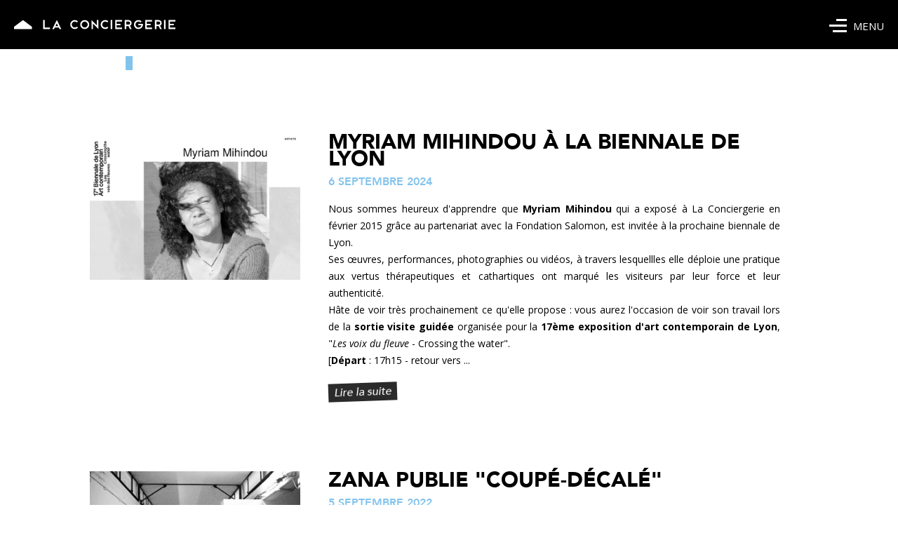

--- FILE ---
content_type: text/html; charset=UTF-8
request_url: https://conciergerie-art.com/category/non-classe/page/2/
body_size: 14803
content:
<!doctype html>
<html lang="fr-FR">
<head>
    <meta charset="utf-8">
    <meta http-equiv="x-ua-compatible" content="ie=edge">
    <meta name="viewport" content="width=device-width, initial-scale=1, shrink-to-fit=no">
<title>Catégorie : Non classé &#x2d; Page 2 &#x2d; La Conciergerie &#x2d; Art contemporain</title>
	<style>img:is([sizes="auto" i], [sizes^="auto," i]) { contain-intrinsic-size: 3000px 1500px }</style>
	
<!-- The SEO Framework par Sybre Waaijer -->
<meta name="robots" content="noindex,max-snippet:-1,max-image-preview:standard,max-video-preview:-1" />
<meta property="og:image" content="https://conciergerie-art.com/wp-content/uploads/2018/12/cropped-favicon.png" />
<meta property="og:image:width" content="512" />
<meta property="og:image:height" content="512" />
<meta property="og:locale" content="fr_FR" />
<meta property="og:type" content="website" />
<meta property="og:title" content="Catégorie : Non classé &#x2d; Page 2" />
<meta property="og:url" content="/category/non-classe/page/2/" />
<meta property="og:site_name" content="La Conciergerie - Art contemporain" />
<meta name="twitter:card" content="summary_large_image" />
<meta name="twitter:title" content="Catégorie : Non classé &#x2d; Page 2" />
<meta name="twitter:image" content="https://conciergerie-art.com/wp-content/uploads/2018/12/cropped-favicon.png" />
<meta name="twitter:image:width" content="512" />
<meta name="twitter:image:height" content="512" />
<link rel="prev" href="/category/non-classe/" />
<!-- / The SEO Framework par Sybre Waaijer | 2.68ms meta | 1.44ms boot -->

<link rel='dns-prefetch' href='//code.jquery.com' />
<link rel="stylesheet" href="/wp-includes/css/dist/block-library/style.min.css?ver=6.7.4">
<style id='global-styles-inline-css' type='text/css'>
:root{--wp--preset--aspect-ratio--square: 1;--wp--preset--aspect-ratio--4-3: 4/3;--wp--preset--aspect-ratio--3-4: 3/4;--wp--preset--aspect-ratio--3-2: 3/2;--wp--preset--aspect-ratio--2-3: 2/3;--wp--preset--aspect-ratio--16-9: 16/9;--wp--preset--aspect-ratio--9-16: 9/16;--wp--preset--color--black: #000000;--wp--preset--color--cyan-bluish-gray: #abb8c3;--wp--preset--color--white: #ffffff;--wp--preset--color--pale-pink: #f78da7;--wp--preset--color--vivid-red: #cf2e2e;--wp--preset--color--luminous-vivid-orange: #ff6900;--wp--preset--color--luminous-vivid-amber: #fcb900;--wp--preset--color--light-green-cyan: #7bdcb5;--wp--preset--color--vivid-green-cyan: #00d084;--wp--preset--color--pale-cyan-blue: #8ed1fc;--wp--preset--color--vivid-cyan-blue: #0693e3;--wp--preset--color--vivid-purple: #9b51e0;--wp--preset--gradient--vivid-cyan-blue-to-vivid-purple: linear-gradient(135deg,rgba(6,147,227,1) 0%,rgb(155,81,224) 100%);--wp--preset--gradient--light-green-cyan-to-vivid-green-cyan: linear-gradient(135deg,rgb(122,220,180) 0%,rgb(0,208,130) 100%);--wp--preset--gradient--luminous-vivid-amber-to-luminous-vivid-orange: linear-gradient(135deg,rgba(252,185,0,1) 0%,rgba(255,105,0,1) 100%);--wp--preset--gradient--luminous-vivid-orange-to-vivid-red: linear-gradient(135deg,rgba(255,105,0,1) 0%,rgb(207,46,46) 100%);--wp--preset--gradient--very-light-gray-to-cyan-bluish-gray: linear-gradient(135deg,rgb(238,238,238) 0%,rgb(169,184,195) 100%);--wp--preset--gradient--cool-to-warm-spectrum: linear-gradient(135deg,rgb(74,234,220) 0%,rgb(151,120,209) 20%,rgb(207,42,186) 40%,rgb(238,44,130) 60%,rgb(251,105,98) 80%,rgb(254,248,76) 100%);--wp--preset--gradient--blush-light-purple: linear-gradient(135deg,rgb(255,206,236) 0%,rgb(152,150,240) 100%);--wp--preset--gradient--blush-bordeaux: linear-gradient(135deg,rgb(254,205,165) 0%,rgb(254,45,45) 50%,rgb(107,0,62) 100%);--wp--preset--gradient--luminous-dusk: linear-gradient(135deg,rgb(255,203,112) 0%,rgb(199,81,192) 50%,rgb(65,88,208) 100%);--wp--preset--gradient--pale-ocean: linear-gradient(135deg,rgb(255,245,203) 0%,rgb(182,227,212) 50%,rgb(51,167,181) 100%);--wp--preset--gradient--electric-grass: linear-gradient(135deg,rgb(202,248,128) 0%,rgb(113,206,126) 100%);--wp--preset--gradient--midnight: linear-gradient(135deg,rgb(2,3,129) 0%,rgb(40,116,252) 100%);--wp--preset--font-size--small: 13px;--wp--preset--font-size--medium: 20px;--wp--preset--font-size--large: 36px;--wp--preset--font-size--x-large: 42px;--wp--preset--spacing--20: 0.44rem;--wp--preset--spacing--30: 0.67rem;--wp--preset--spacing--40: 1rem;--wp--preset--spacing--50: 1.5rem;--wp--preset--spacing--60: 2.25rem;--wp--preset--spacing--70: 3.38rem;--wp--preset--spacing--80: 5.06rem;--wp--preset--shadow--natural: 6px 6px 9px rgba(0, 0, 0, 0.2);--wp--preset--shadow--deep: 12px 12px 50px rgba(0, 0, 0, 0.4);--wp--preset--shadow--sharp: 6px 6px 0px rgba(0, 0, 0, 0.2);--wp--preset--shadow--outlined: 6px 6px 0px -3px rgba(255, 255, 255, 1), 6px 6px rgba(0, 0, 0, 1);--wp--preset--shadow--crisp: 6px 6px 0px rgba(0, 0, 0, 1);}:where(body) { margin: 0; }.wp-site-blocks > .alignleft { float: left; margin-right: 2em; }.wp-site-blocks > .alignright { float: right; margin-left: 2em; }.wp-site-blocks > .aligncenter { justify-content: center; margin-left: auto; margin-right: auto; }:where(.is-layout-flex){gap: 0.5em;}:where(.is-layout-grid){gap: 0.5em;}.is-layout-flow > .alignleft{float: left;margin-inline-start: 0;margin-inline-end: 2em;}.is-layout-flow > .alignright{float: right;margin-inline-start: 2em;margin-inline-end: 0;}.is-layout-flow > .aligncenter{margin-left: auto !important;margin-right: auto !important;}.is-layout-constrained > .alignleft{float: left;margin-inline-start: 0;margin-inline-end: 2em;}.is-layout-constrained > .alignright{float: right;margin-inline-start: 2em;margin-inline-end: 0;}.is-layout-constrained > .aligncenter{margin-left: auto !important;margin-right: auto !important;}.is-layout-constrained > :where(:not(.alignleft):not(.alignright):not(.alignfull)){margin-left: auto !important;margin-right: auto !important;}body .is-layout-flex{display: flex;}.is-layout-flex{flex-wrap: wrap;align-items: center;}.is-layout-flex > :is(*, div){margin: 0;}body .is-layout-grid{display: grid;}.is-layout-grid > :is(*, div){margin: 0;}body{padding-top: 0px;padding-right: 0px;padding-bottom: 0px;padding-left: 0px;}a:where(:not(.wp-element-button)){text-decoration: underline;}:root :where(.wp-element-button, .wp-block-button__link){background-color: #32373c;border-width: 0;color: #fff;font-family: inherit;font-size: inherit;line-height: inherit;padding: calc(0.667em + 2px) calc(1.333em + 2px);text-decoration: none;}.has-black-color{color: var(--wp--preset--color--black) !important;}.has-cyan-bluish-gray-color{color: var(--wp--preset--color--cyan-bluish-gray) !important;}.has-white-color{color: var(--wp--preset--color--white) !important;}.has-pale-pink-color{color: var(--wp--preset--color--pale-pink) !important;}.has-vivid-red-color{color: var(--wp--preset--color--vivid-red) !important;}.has-luminous-vivid-orange-color{color: var(--wp--preset--color--luminous-vivid-orange) !important;}.has-luminous-vivid-amber-color{color: var(--wp--preset--color--luminous-vivid-amber) !important;}.has-light-green-cyan-color{color: var(--wp--preset--color--light-green-cyan) !important;}.has-vivid-green-cyan-color{color: var(--wp--preset--color--vivid-green-cyan) !important;}.has-pale-cyan-blue-color{color: var(--wp--preset--color--pale-cyan-blue) !important;}.has-vivid-cyan-blue-color{color: var(--wp--preset--color--vivid-cyan-blue) !important;}.has-vivid-purple-color{color: var(--wp--preset--color--vivid-purple) !important;}.has-black-background-color{background-color: var(--wp--preset--color--black) !important;}.has-cyan-bluish-gray-background-color{background-color: var(--wp--preset--color--cyan-bluish-gray) !important;}.has-white-background-color{background-color: var(--wp--preset--color--white) !important;}.has-pale-pink-background-color{background-color: var(--wp--preset--color--pale-pink) !important;}.has-vivid-red-background-color{background-color: var(--wp--preset--color--vivid-red) !important;}.has-luminous-vivid-orange-background-color{background-color: var(--wp--preset--color--luminous-vivid-orange) !important;}.has-luminous-vivid-amber-background-color{background-color: var(--wp--preset--color--luminous-vivid-amber) !important;}.has-light-green-cyan-background-color{background-color: var(--wp--preset--color--light-green-cyan) !important;}.has-vivid-green-cyan-background-color{background-color: var(--wp--preset--color--vivid-green-cyan) !important;}.has-pale-cyan-blue-background-color{background-color: var(--wp--preset--color--pale-cyan-blue) !important;}.has-vivid-cyan-blue-background-color{background-color: var(--wp--preset--color--vivid-cyan-blue) !important;}.has-vivid-purple-background-color{background-color: var(--wp--preset--color--vivid-purple) !important;}.has-black-border-color{border-color: var(--wp--preset--color--black) !important;}.has-cyan-bluish-gray-border-color{border-color: var(--wp--preset--color--cyan-bluish-gray) !important;}.has-white-border-color{border-color: var(--wp--preset--color--white) !important;}.has-pale-pink-border-color{border-color: var(--wp--preset--color--pale-pink) !important;}.has-vivid-red-border-color{border-color: var(--wp--preset--color--vivid-red) !important;}.has-luminous-vivid-orange-border-color{border-color: var(--wp--preset--color--luminous-vivid-orange) !important;}.has-luminous-vivid-amber-border-color{border-color: var(--wp--preset--color--luminous-vivid-amber) !important;}.has-light-green-cyan-border-color{border-color: var(--wp--preset--color--light-green-cyan) !important;}.has-vivid-green-cyan-border-color{border-color: var(--wp--preset--color--vivid-green-cyan) !important;}.has-pale-cyan-blue-border-color{border-color: var(--wp--preset--color--pale-cyan-blue) !important;}.has-vivid-cyan-blue-border-color{border-color: var(--wp--preset--color--vivid-cyan-blue) !important;}.has-vivid-purple-border-color{border-color: var(--wp--preset--color--vivid-purple) !important;}.has-vivid-cyan-blue-to-vivid-purple-gradient-background{background: var(--wp--preset--gradient--vivid-cyan-blue-to-vivid-purple) !important;}.has-light-green-cyan-to-vivid-green-cyan-gradient-background{background: var(--wp--preset--gradient--light-green-cyan-to-vivid-green-cyan) !important;}.has-luminous-vivid-amber-to-luminous-vivid-orange-gradient-background{background: var(--wp--preset--gradient--luminous-vivid-amber-to-luminous-vivid-orange) !important;}.has-luminous-vivid-orange-to-vivid-red-gradient-background{background: var(--wp--preset--gradient--luminous-vivid-orange-to-vivid-red) !important;}.has-very-light-gray-to-cyan-bluish-gray-gradient-background{background: var(--wp--preset--gradient--very-light-gray-to-cyan-bluish-gray) !important;}.has-cool-to-warm-spectrum-gradient-background{background: var(--wp--preset--gradient--cool-to-warm-spectrum) !important;}.has-blush-light-purple-gradient-background{background: var(--wp--preset--gradient--blush-light-purple) !important;}.has-blush-bordeaux-gradient-background{background: var(--wp--preset--gradient--blush-bordeaux) !important;}.has-luminous-dusk-gradient-background{background: var(--wp--preset--gradient--luminous-dusk) !important;}.has-pale-ocean-gradient-background{background: var(--wp--preset--gradient--pale-ocean) !important;}.has-electric-grass-gradient-background{background: var(--wp--preset--gradient--electric-grass) !important;}.has-midnight-gradient-background{background: var(--wp--preset--gradient--midnight) !important;}.has-small-font-size{font-size: var(--wp--preset--font-size--small) !important;}.has-medium-font-size{font-size: var(--wp--preset--font-size--medium) !important;}.has-large-font-size{font-size: var(--wp--preset--font-size--large) !important;}.has-x-large-font-size{font-size: var(--wp--preset--font-size--x-large) !important;}
:where(.wp-block-post-template.is-layout-flex){gap: 1.25em;}:where(.wp-block-post-template.is-layout-grid){gap: 1.25em;}
:where(.wp-block-columns.is-layout-flex){gap: 2em;}:where(.wp-block-columns.is-layout-grid){gap: 2em;}
:root :where(.wp-block-pullquote){font-size: 1.5em;line-height: 1.6;}
</style>
<link rel="stylesheet" href="/wp-content/plugins/contact-form-7/includes/css/styles.css?ver=6.1.1">
<link rel="stylesheet" href="/wp-content/themes/laconciergerie/dist/styles/main_80dfc9c1.css">
<link rel="icon" href="/wp-content/uploads/2018/12/cropped-favicon-32x32.png" sizes="32x32" />
<link rel="icon" href="/wp-content/uploads/2018/12/cropped-favicon-192x192.png" sizes="192x192" />
<link rel="apple-touch-icon" href="/wp-content/uploads/2018/12/cropped-favicon-180x180.png" />
<meta name="msapplication-TileImage" content="/wp-content/uploads/2018/12/cropped-favicon-270x270.png" />
<!-- Global site tag (gtag.js) - Google Analytics -->
    <script async src="https://www.googletagmanager.com/gtag/js?id=UA-131045553-1"></script>
    <script>
      window.dataLayer = window.dataLayer || [];
      function gtag () {
        dataLayer.push(arguments);
      }
    </script>
</head>

<body>
<div id="transition-wrapper" class="loading transition">
</div>
<div id="barba-wrapper">
    <div class="barba-container">
        <div id="body" class="app archive paged category category-non-classe category-1 paged-2 category-paged-2 app-data index-data paged-data archive-data category-data category-1-data category-non-classe-data" data-color="">
                        <header class="banner">
    <a class="brand" href="https://conciergerie-art.com/">
        
        <svg version="1.1" class="logo" xmlns="http://www.w3.org/2000/svg" xmlns:xlink="http://www.w3.org/1999/xlink"
             x="0px" y="0px"
             width="287.464px" height="15.979px" viewBox="-4 133.736 287.464 15.979"
             enable-background="new -4 133.736 287.464 15.979"
             xml:space="preserve">
                <g id="Logo_conciergerie">
                    <path fill="#FFFFFF" d="M146.261,133.745v15.969l-7.985-7.984l-1.562-1.562v9.546h-2.662v-15.969l7.985,7.985l1.561,1.562v-9.546
			H146.261z M170.833,149.714v-15.969h-2.662v15.969H170.833z M265.929,149.714v-15.969h-2.662v15.969H265.929z M50.571,147.053
			v-13.308H47.91v15.969h12.208v-2.661H50.571z M121.925,136.407c-2.94,0-5.323,2.383-5.323,5.323c0,2.939,2.383,5.323,5.323,5.323
			s5.323-2.384,5.323-5.323C127.249,138.79,124.865,136.407,121.925,136.407 M121.925,133.745c4.41,0,7.985,3.575,7.985,7.985
			s-3.575,7.984-7.985,7.984c-4.41,0-7.985-3.574-7.985-7.984S117.515,133.745,121.925,133.745z M107.947,145.496
			c-2.083,2.076-5.453,2.07-7.528-0.013c-2.075-2.082-2.069-5.453,0.013-7.528c2.077-2.07,5.438-2.07,7.515,0l1.881-1.881
			c-3.119-3.118-8.175-3.117-11.292,0.002c-3.118,3.119-3.117,8.175,0.002,11.293c3.118,3.117,8.172,3.117,11.291,0L107.947,145.496
			z M162.152,145.496c-2.083,2.076-5.453,2.07-7.529-0.013c-2.074-2.082-2.068-5.453,0.014-7.528c2.077-2.07,5.438-2.07,7.516,0
			l1.881-1.881c-3.119-3.118-8.175-3.117-11.293,0.002c-3.117,3.119-3.117,8.175,0.002,11.293c3.118,3.117,8.172,3.117,11.291,0
			L162.152,145.496z M75.923,147.053h-7.359l-1.331,2.661h-2.977l7.985-15.969l7.985,15.969h-2.972L75.923,147.053z M74.592,144.392
			l-2.351-4.694l-2.347,4.694H74.592z M202.542,149.714l-2.661-5.322h-3.908v5.322h-2.662v-15.969h6.885
			c2.94,0.008,5.316,2.398,5.309,5.338c-0.005,2.006-1.139,3.839-2.931,4.741l2.946,5.891H202.542z M195.972,141.73h4.223
			c1.471,0,2.662-1.192,2.662-2.662c0-1.47-1.191-2.662-2.662-2.662h-4.223V141.73z M256.152,149.714l-2.662-5.322h-3.908v5.322
			h-2.662v-15.969h6.885c2.94,0.008,5.317,2.398,5.31,5.338c-0.005,2.006-1.139,3.839-2.931,4.741l2.945,5.891H256.152z
			 M249.582,141.73h4.223c1.471,0,2.662-1.192,2.662-2.662c0-1.47-1.191-2.662-2.662-2.662h-4.223V141.73z M225.516,140.399h-7.874
			v2.662h5.15c-0.734,2.847-3.639,4.559-6.484,3.823c-2.848-0.734-4.559-3.637-3.824-6.484c0.734-2.847,3.638-4.559,6.484-3.824
			c0.922,0.238,1.763,0.719,2.436,1.392l1.885-1.885c-3.117-3.119-8.173-3.12-11.291-0.002c-3.119,3.118-3.12,8.173-0.002,11.292
			c3.117,3.118,8.173,3.12,11.292,0.002c1.497-1.497,2.339-3.528,2.339-5.646C225.626,141.284,225.589,140.839,225.516,140.399z
			 M176.156,149.714h12.209v-2.661h-9.547v-3.992h6.885v-2.662h-6.885v-3.992h9.547v-2.662h-12.209V149.714z M229.789,149.714
			h12.207v-2.661h-9.546v-3.992h6.885v-2.662h-6.885v-3.992h9.546v-2.662h-12.207V149.714z M271.274,149.714h12.19v-2.661h-9.551
			v-3.992h6.889v-2.662h-6.889v-3.992h9.551v-2.662h-12.213L271.274,149.714z M-4,145.722v3.992h31.939v-3.992l-15.97-11.977
			L-4,145.722z"></path>
                </g>
</svg>

    </a>
    <button class="hamburger hamburger--spin" type="button">
        <span class="hamburger-box">
            <span class="hamburger-inner"></span>
        </span>
        <span class="hamburger-label">Menu</span>
    </button>
    <nav class="nav-primary">
                    <ul id="menu-menu-principal" class="nav"><li class="menu-item menu-accueil"><a href="https://conciergerie-art.com/">Accueil</a></li>
<li class="active menu-item menu-news"><a href="https://conciergerie-art.com/news/">News</a></li>
<li class="menu-item menu-mediation"><a href="/mediation">Mediation</a></li>
<li class="menu-item menu-la-conciergerie"><a href="https://conciergerie-art.com/la-conciergerie/">La Conciergerie</a></li>
<li class="menu-item menu-expositions"><a href="/expositions">Expositions</a></li>
<li class="menu-item menu-espace-pedagogique"><a href="https://conciergerie-art.com/espace-pedagogique/">Espace pédagogique</a></li>
<li class="menu-item menu-informations-pratiques"><a href="https://conciergerie-art.com/informations-pratiques/">Informations pratiques</a></li>
<li class="menu-item menu-contact"><a href="https://conciergerie-art.com/contact/">Contact</a></li>
<li class="menu-item menu-espace-pro"><a href="https://conciergerie-art.com/espace-pro/">Espace pro</a></li>
</ul>
            </nav>
</header>
            <div class="wrap container" role="document">
                <main class="main">
                        <div class="title__container">
  <h1 class="title"></h1>
</div>

            <article class="news-single row">
    <div class="news__thumb"><img width="768" height="536" src="/wp-content/uploads/2024/09/myriam-768x536.jpg" class="attachment-medium_large size-medium_large wp-post-image" alt="" decoding="async" loading="lazy" srcset="/wp-content/uploads/2024/09/myriam-768x536.jpg 768w, /wp-content/uploads/2024/09/myriam-300x209.jpg 300w, /wp-content/uploads/2024/09/myriam-1024x714.jpg 1024w, /wp-content/uploads/2024/09/myriam.jpg 1200w" sizes="auto, (max-width: 768px) 100vw, 768px"></div>
    <div class="news__text">
        <h3 class="news__title"><a href="https://conciergerie-art.com/2024/09/myriam-mihindou-a-la-biennale-de-lyon/">Myriam Mihindou à la Biennale de Lyon</a></h3>
        <time class="news__date"
              datetime="6 septembre 2024">6 septembre 2024</time>
        <div class="news__content">
            
<p>Nous sommes heureux d'apprendre que <strong>Myriam Mihindou</strong> qui a exposé à La Conciergerie en février 2015 grâce au partenariat avec la Fondation Salomon, est invitée à la prochaine biennale de Lyon. <br>Ses œuvres, performances, photographies ou vidéos, à travers lesquellles elle déploie une pratique aux vertus thérapeutiques et cathartiques ont marqué les visiteurs par leur force et leur authenticité. <br>Hâte de voir très prochainement ce qu'elle propose : vous aurez l'occasion de voir son travail lors de la <strong>sortie visite guidée</strong> organisée pour la <strong>17ème exposition d'art contemporain de Lyon</strong>, "<em>Les voix du fleuve </em>- Crossing the water". <br>[<strong>Départ</strong> : 17h15 - retour vers
                            ...
                    </div>
                    <a class="news__button button" href="https://conciergerie-art.com/2024/09/myriam-mihindou-a-la-biennale-de-lyon/">Lire la suite</a>
            </div>
</article>

            <article class="news-single row">
    <div class="news__thumb"><img width="768" height="576" src="/wp-content/uploads/2022/09/zana_coupe-768x576.jpg" class="attachment-medium_large size-medium_large wp-post-image" alt="" decoding="async" loading="lazy" srcset="/wp-content/uploads/2022/09/zana_coupe-768x576.jpg 768w, /wp-content/uploads/2022/09/zana_coupe-300x225.jpg 300w, /wp-content/uploads/2022/09/zana_coupe-1024x768.jpg 1024w, /wp-content/uploads/2022/09/zana_coupe-1536x1152.jpg 1536w, /wp-content/uploads/2022/09/zana_coupe.jpg 1920w" sizes="auto, (max-width: 768px) 100vw, 768px"></div>
    <div class="news__text">
        <h3 class="news__title"><a href="https://conciergerie-art.com/2022/09/zana-publie-coupe-decale/">Zana publie &quot;Coupé-décalé&quot;</a></h3>
        <time class="news__date"
              datetime="5 septembre 2022">5 septembre 2022</time>
        <div class="news__content">
            
<p>Zana Riazi a le plaisir de vous inviter au premier lancement de son livre de photographie, "<em><strong>coupé-décalé</strong></em>", dansl'atelier Dédale, 34 boulevard national, 13001 - Marseille le 09 septembre 2022 à 19h. Il est programmé à La Conciergerie pour "ORIENT-ATION", exposition du 01/12/22 au 28/01/23.</p>

                    </div>
            </div>
</article>

            <article class="news-single row">
    <div class="news__thumb"><img width="768" height="680" src="/wp-content/uploads/2020/12/benham-768x680.jpg" class="attachment-medium_large size-medium_large wp-post-image" alt="" decoding="async" loading="lazy" srcset="/wp-content/uploads/2020/12/benham-768x680.jpg 768w, /wp-content/uploads/2020/12/benham-300x265.jpg 300w, /wp-content/uploads/2020/12/benham.jpg 938w" sizes="auto, (max-width: 768px) 100vw, 768px"></div>
    <div class="news__text">
        <h3 class="news__title"><a href="https://conciergerie-art.com/2020/12/deux-virus-sinon-rien/">DEUX VIRUS SINON RIEN !</a></h3>
        <time class="news__date"
              datetime="21 décembre 2020">21 décembre 2020</time>
        <div class="news__content">
            
<p>En décembre, pendant que <strong>Noureddine Benhamed</strong> était en résidence [courte] à La Conciergerie pour préparer au mieux son exposition, le virus se recombinait. Un peu comme notre programmation 2020/21 qui essaie de suivre son rythme !<br>Nouveau coronavirus, nouvelle souche, variante, mutation... autant de mots  qui nous demandent adaptation, souplesse, créativité... pour éviter huis-clos, reports ou annulations. Et malgré les précautions prises<strong>,</strong> entre permutations, jonglages et autres facéties masquées, nous glissons depuis mars vers une saison où l'incertitude reste la règle. <br><span style="text-decoration: underline;">Osons tout de même quelques annonces, en forme de souhaits pour la nouvelle année, de 
                            ...
                    </div>
                    <a class="news__button button" href="https://conciergerie-art.com/2020/12/deux-virus-sinon-rien/">Lire la suite</a>
            </div>
</article>

            <article class="news-single row">
    <div class="news__thumb"><img width="768" height="680" src="/wp-content/uploads/2020/11/bangcok-768x680.jpg" class="attachment-medium_large size-medium_large wp-post-image" alt="" decoding="async" loading="lazy" srcset="/wp-content/uploads/2020/11/bangcok-768x680.jpg 768w, /wp-content/uploads/2020/11/bangcok-300x265.jpg 300w, /wp-content/uploads/2020/11/bangcok.jpg 938w" sizes="auto, (max-width: 768px) 100vw, 768px"></div>
    <div class="news__text">
        <h3 class="news__title"><a href="https://conciergerie-art.com/2020/11/kyoko-kasuya-a-bangcok/">Kyoko Kasuya à Bangkok</a></h3>
        <time class="news__date"
              datetime="11 novembre 2020">11 novembre 2020</time>
        <div class="news__content">
            
<p><strong>Kyoko Kasuya</strong> qui participait en juin dernier à "To be continued" à La Conciergerie, participe à la <strong>Biennale de Bangkok 2020</strong>, qui se tiendra du 31 octobre au 21 novembre 2020.<br>Son premier court-métrage <em>"Listen to the voices of the sea"</em>, y sera présenté dans le cadre du mini festival du film et son intervention, centrée sur l'explication de sa démarche artistique, sera l'occasion de présenter en exclusivité un extrait de son second court-métrage<em> "Listen to the voices of the sea II"</em>.<br>Le programme du Mini Film festival : <a rel="noreferrer noopener" href="https://kyokokasuya.us4.list-manage.com/track/click?u=3f9657842720e68bc33923f8f&amp;id=ed3bf4eb8a&amp;e=62005df752" target="_blank
                            ...
                    </div>
                    <a class="news__button button" href="https://conciergerie-art.com/2020/11/kyoko-kasuya-a-bangcok/">Lire la suite</a>
            </div>
</article>

            <article class="news-single row">
    <div class="news__thumb"><img width="600" height="436" src="/wp-content/uploads/2020/08/kdick3.jpg" class="attachment-medium_large size-medium_large wp-post-image" alt="" decoding="async" loading="lazy" srcset="/wp-content/uploads/2020/08/kdick3.jpg 600w, /wp-content/uploads/2020/08/kdick3-300x218.jpg 300w" sizes="auto, (max-width: 600px) 100vw, 600px"></div>
    <div class="news__text">
        <h3 class="news__title"><a href="https://conciergerie-art.com/2020/08/algorithmes/">Algorithmes ?</a></h3>
        <time class="news__date"
              datetime="14 août 2020">14 août 2020</time>
        <div class="news__content">
            
<p>Pourquoi ce titre ; "<strong><em>Les machines créent-elles des peintures électriques ?</em></strong> " choisi pour l'exposition d'<strong>art génératif</strong> du 24 septembre prochain ? Il paraphrase le titre du célèbre livre de Philip K. Dick, "<strong><em>Les androïdes rêvent-ils de moutons électriques ?</em></strong>, plus connu du grand public sous celui de son adaptation au cinéma : "<strong><em>Blade runner</em></strong>" [pour ceux qui voudraient aller plus loin sur ce bouquin, <a rel="noreferrer noopener" href="https://fr.wikipedia.org/wiki/Les_andro%C3%AFdes_r%C3%AAvent-ils_de_moutons_%C3%A9lectriques_%3F" target="_blank">wikipédia</a> est notre ami 😉 ].<br>Dans celui-ci, "le monde est dévasté, les humains survivants tentent 
                            ...
                    </div>
                    <a class="news__button button" href="https://conciergerie-art.com/2020/08/algorithmes/">Lire la suite</a>
            </div>
</article>

            <article class="news-single row">
    <div class="news__thumb"><img width="768" height="480" src="/wp-content/uploads/2019/09/adja-768x480.png" class="attachment-medium_large size-medium_large wp-post-image" alt="Adja à la biennale de Rabat" decoding="async" loading="lazy" srcset="/wp-content/uploads/2019/09/adja-768x480.png 768w, /wp-content/uploads/2019/09/adja-300x188.png 300w, /wp-content/uploads/2019/09/adja.png 1024w" sizes="auto, (max-width: 768px) 100vw, 768px"></div>
    <div class="news__text">
        <h3 class="news__title"><a href="https://conciergerie-art.com/2019/09/adja-a-la-1ere-biennale-de-rabat/">ADJA à la 1ère Biennale de Rabat</a></h3>
        <time class="news__date"
              datetime="26 septembre 2019">26 septembre 2019</time>
        <div class="news__content">
            
<p><em>"Heureuse de faire partie des artistes de la première Biennale d'art contemporain de Rabat. De beaux moments et de belles collaborations à venir …"</em> - nous dit Adjaratou Ouedraogo [à droite sur la photo] dans son dernier post Facebook. <br>Nous le sommes tout autant pour elle, qui a fait un passage remarqué en 2014 à La Conciergerie : pour sa résidence, la salle s'est rapidement transformée en atelier pour recevoir ateliers scolaires et visites commentées. Artiste à suivre !<br><a rel="noreferrer noopener" aria-label="+d'infos (ouverture dans un nouvel onglet)" href="https://www.facebook.com/adjaratou.ouedraogo.39/posts/3270285769679058" target="_blank">+d'infos</a>  </p>



<p></p>

                    </div>
            </div>
</article>

            <article class="news-single row">
    <div class="news__thumb"><img width="768" height="480" src="/wp-content/uploads/2019/08/soly05509a-768x480.jpg" class="attachment-medium_large size-medium_large wp-post-image" alt="Soly Cissé, Manature, août 2019" decoding="async" loading="lazy" srcset="/wp-content/uploads/2019/08/soly05509a-768x480.jpg 768w, /wp-content/uploads/2019/08/soly05509a-300x188.jpg 300w, /wp-content/uploads/2019/08/soly05509a.jpg 1024w" sizes="auto, (max-width: 768px) 100vw, 768px"></div>
    <div class="news__text">
        <h3 class="news__title"><a href="https://conciergerie-art.com/2019/08/soly-cisse-manature/">Soly Cissé, &quot;Manature&quot;</a></h3>
        <time class="news__date"
              datetime="28 août 2019">28 août 2019</time>
        <div class="news__content">
            
<p>Août 2019. Entre deux expositions ou workshops du Sénégal au Congo, l'artiste Soly Cissé s'est installé une courte semaine à La Conciergerie pour réaliser son installation "Manature", par laquelle il confirme son implication dans la lutte des fléaux qui nous concernent tous. <br>Usant essentiellement d'éléments de rebut, de déchets et d'objets en matière plastique, il propose au spectateur, tableau après tableau, un cheminement à travers sa vision d'artiste sur ce que ce "continent plastique" lui inspire. Entre esthétique, composition, mise en scène, il s'exprime dans un langage qui lui est familier, à l'exclusion cette fois-ci de la peinture. <br>Le résultat ne laissera pas indifférent et peut être rapproché de l'<a rel="noreferrer noo
                            ...
                    </div>
                    <a class="news__button button" href="https://conciergerie-art.com/2019/08/soly-cisse-manature/">Lire la suite</a>
            </div>
</article>

            <article class="news-single row">
    <div class="news__thumb"><img width="768" height="480" src="/wp-content/uploads/2019/03/myriam-768x480.jpg" class="attachment-medium_large size-medium_large wp-post-image" alt="Myriam Mihindou" decoding="async" loading="lazy" srcset="/wp-content/uploads/2019/03/myriam-768x480.jpg 768w, /wp-content/uploads/2019/03/myriam-300x188.jpg 300w, /wp-content/uploads/2019/03/myriam.jpg 1024w" sizes="auto, (max-width: 768px) 100vw, 768px"></div>
    <div class="news__text">
        <h3 class="news__title"><a href="https://conciergerie-art.com/2019/03/myriam-mihindou-atelier-a/">Myriam Mihindou - Atelier A</a></h3>
        <time class="news__date"
              datetime="28 mars 2019">28 mars 2019</time>
        <div class="news__content">
            
<p>Après Nelson, Arte créative nous offre un portrait de <a href="https://www.arte.tv/player/v3/index.php?json_url=https%3A%2F%2Fapi.arte.tv%2Fapi%2Fplayer%2Fv1%2Fconfig%2Ffr%2F085905-006-A%3Fautostart%3D1%26lifeCycle%3D1&amp;lang=fr_FR">Myriam Mihindou</a> que nous avons reçue en 2015 à La Conciergerie. C'est l'occasion de retrouver son travail sur les énergies, sur nos racines profondes et notre rapport au monde, à travers ses performances, sa parole et ses travaux - (+ un petit bonjour  si elle nous lit 😉 )</p>

                    </div>
            </div>
</article>

            <article class="news-single row">
    <div class="news__thumb"><img width="768" height="480" src="/wp-content/uploads/2019/02/nelson_pernisco_arte-768x480.png" class="attachment-medium_large size-medium_large wp-post-image" alt="Nelson Pernisco sur Arte" decoding="async" loading="lazy" srcset="/wp-content/uploads/2019/02/nelson_pernisco_arte-768x480.png 768w, /wp-content/uploads/2019/02/nelson_pernisco_arte-300x188.png 300w, /wp-content/uploads/2019/02/nelson_pernisco_arte-1024x640.png 1024w, /wp-content/uploads/2019/02/nelson_pernisco_arte-1920x1200.png 1920w" sizes="auto, (max-width: 768px) 100vw, 768px"></div>
    <div class="news__text">
        <h3 class="news__title"><a href="https://conciergerie-art.com/2019/02/nelson-pernisco-sur-arte-creative/">Nelson Pernisco sur ARTE</a></h3>
        <time class="news__date"
              datetime="20 février 2019">20 février 2019</time>
        <div class="news__content">
            
<p>Chaque semaine, <strong>l'atelier A</strong> d'ARTE part à la rencontre d'un artiste contemporain dans les coulisses d'une œuvre en cours : si vous avez apprécié <a href="https://conciergerie-art.com/expositions/nelson-pernisco/">son installation</a> à La Conciergerie, ne ratez pas <a href="https://www.arte.tv/fr/videos/085905-002-A/nelson-pernisco/">ce portrait</a> de Nelson Pernisco.<br></p>

                    </div>
            </div>
</article>

            <article class="news-single row">
    <div class="news__thumb"><img width="768" height="434" src="/wp-content/uploads/2018/12/shingo_100-768x434.jpg" class="attachment-medium_large size-medium_large wp-post-image" alt="Shingo Yoshida à Berlin" decoding="async" loading="lazy" srcset="/wp-content/uploads/2018/12/shingo_100-768x434.jpg 768w, /wp-content/uploads/2018/12/shingo_100-300x169.jpg 300w, /wp-content/uploads/2018/12/shingo_100.jpg 1024w" sizes="auto, (max-width: 768px) 100vw, 768px"></div>
    <div class="news__text">
        <h3 class="news__title"><a href="https://conciergerie-art.com/2018/12/shingo-a-berlin/">Shingo à Berlin</a></h3>
        <time class="news__date"
              datetime="7 décembre 2018">7 décembre 2018</time>
        <div class="news__content">
            <p>Un petit mot sur l'actu de Shingo Yoshida à Berlin dont la vidéo "Réprouvé" <span class="color_11">[juin 2018, 3:37mn]</span>, filmée à <span class="color_11">Calama au Chili</span> fera partie de l'évènement  VIDEOART AT MIDNIGHT FESTIVAL '18, <strong>10 Years 100 Artists.</strong><br />
Pour voir le trailer, cliquez ici : <a href="https://www.shingoyoshida.com/re-prouve?utm_campaign=04ed9b5d-a691-48f0-b9dd-f5416894e6b9&amp;utm_source=so" target="_blank" rel="noopener">Shingo Yoshida - Trailer</a></p>

                    </div>
            </div>
</article>

            <article class="news-single row">
    <div class="news__thumb"><img width="768" height="551" src="/wp-content/uploads/2018/11/bouch_p8-768x551.jpg" class="attachment-medium_large size-medium_large wp-post-image" alt="Séminaire Paris8" decoding="async" loading="lazy" srcset="/wp-content/uploads/2018/11/bouch_p8-768x551.jpg 768w, /wp-content/uploads/2018/11/bouch_p8-300x215.jpg 300w, /wp-content/uploads/2018/11/bouch_p8.jpg 1024w" sizes="auto, (max-width: 768px) 100vw, 768px"></div>
    <div class="news__text">
        <h3 class="news__title"><a href="https://conciergerie-art.com/2018/11/lactu-de-matthieu-boucherit/">L&#039;actu de Matthieu Boucherit</a></h3>
        <time class="news__date"
              datetime="18 novembre 2018">18 novembre 2018</time>
        <div class="news__content">
            <p>Actualité fournie pour Matthieu Boucherit, actuellement exposé à La Conciergerie, avec sa participation à la <a href="http://bit20.paris/" target="_blank" rel="noopener">Biennale de l'image tangible Bit20.paris</a> à la Villa Belleville et dont l'œuvre in-situ "<em>They wish to inform us that we do know</em>" sert de support au séminaire "Nouvelles Matérialités en photographie et art contemporain" à l'université Paris 8.</p>

                    </div>
            </div>
</article>

            <article class="news-single row">
    <div class="news__thumb"><img width="768" height="468" src="/wp-content/uploads/2018/11/cleaners-768x468.jpg" class="attachment-medium_large size-medium_large wp-post-image" alt="The Cleaners" decoding="async" loading="lazy" srcset="/wp-content/uploads/2018/11/cleaners-768x468.jpg 768w, /wp-content/uploads/2018/11/cleaners-300x183.jpg 300w, /wp-content/uploads/2018/11/cleaners.jpg 1024w" sizes="auto, (max-width: 768px) 100vw, 768px"></div>
    <div class="news__text">
        <h3 class="news__title"><a href="https://conciergerie-art.com/2018/11/the-cleaners/">The cleaners</a></h3>
        <time class="news__date"
              datetime="12 novembre 2018">12 novembre 2018</time>
        <div class="news__content">
            <p>Pour prolonger le propos de Matthieu Boucherit sur les images, le trauma qu'elles provoquent et notre inconscient collectif, ce documentaire diffusé sur ARTE ; "The cleaners" dont l'émission Tracks nous livre quelques extraits.<br />
Cliquez : <a href="https://tinyurl.com/y8x74tk7" target="_blank" rel="noopener">The Cleaners, Tracks</a></p>

                    </div>
            </div>
</article>

            <article class="news-single row">
    <div class="news__thumb"><img width="768" height="551" src="/wp-content/uploads/2019/03/nao_veno-768x551.jpg" class="attachment-medium_large size-medium_large wp-post-image" alt="Nao, Performance, Nuit Blanche CLN 2018 à La Motte-Servolex" decoding="async" loading="lazy" srcset="/wp-content/uploads/2019/03/nao_veno-768x551.jpg 768w, /wp-content/uploads/2019/03/nao_veno-300x215.jpg 300w, /wp-content/uploads/2019/03/nao_veno.jpg 1024w" sizes="auto, (max-width: 768px) 100vw, 768px"></div>
    <div class="news__text">
        <h3 class="news__title"><a href="https://conciergerie-art.com/2018/10/nuit-blanche-2018-le-clip/">Nuit Blanche 2018, le clip</a></h3>
        <time class="news__date"
              datetime="24 octobre 2018">24 octobre 2018</time>
        <div class="news__content">
            
<p><a href="https://youtu.be/LTzFGehewVM" target="_blank" rel="noopener noreferrer">Cliquez !</a> : l'aftermovie de Nuit Blanche 2018 réalisé pas les étudiants MMI de l'IUT du Bourget-du-Lac vient d'être livré. <br>Art numérique, projections, concert, performances, expositions, avec : <a href="https://www.youtube.com/watch?v=2en0hC1rtb4" target="_blank" rel="noopener noreferrer">BeO Dub Project</a>, le <a href="https://vimeo.com/235533522" target="_blank" rel="noopener noreferrer">Robot RM3.0</a> - Cie Mooz, "Venomous master" - NAO, Skal &amp; Pixar, "La symphonie intérieure" - J.Gabriel Lapierre, "<a href="https://www.damientraversaz.com/traces" target="_blank" rel="noopener noreferrer">Traces</a>" - Damien Traversaz - Traces, "<a href="h
                            ...
                    </div>
                    <a class="news__button button" href="https://conciergerie-art.com/2018/10/nuit-blanche-2018-le-clip/">Lire la suite</a>
            </div>
</article>

            <article class="news-single row">
    <div class="news__thumb"><img width="768" height="512" src="/wp-content/uploads/2018/11/bocoum-768x512.jpg" class="attachment-medium_large size-medium_large wp-post-image" alt="Film La Pirogue" decoding="async" loading="lazy" srcset="/wp-content/uploads/2018/11/bocoum-768x512.jpg 768w, /wp-content/uploads/2018/11/bocoum-300x200.jpg 300w, /wp-content/uploads/2018/11/bocoum.jpg 1024w" sizes="auto, (max-width: 768px) 100vw, 768px"></div>
    <div class="news__text">
        <h3 class="news__title"><a href="https://conciergerie-art.com/2018/09/projection-la-pirogue/">Projection : &quot;La Pirogue&quot;</a></h3>
        <time class="news__date"
              datetime="10 septembre 2018">10 septembre 2018</time>
        <div class="news__content">
            <p>Projection du film "<a href="https://www.youtube.com/watch?v=Tbg140PT2Hk" target="_blank" rel="noopener">La Pirogue</a>" lors du vernissage de l'exposition de Barkinado BOCOUM vendredi 14 septembre 2018 sur le parvis de La Conciergerie. Ce film de Moussa Touré était en sélection officielle dans la section Un certain regard au Festival de Cannes 2012.</p>

                    </div>
            </div>
</article>

            <article class="news-single row">
    <div class="news__thumb"><img width="547" height="339" src="/wp-content/uploads/2018/09/uncertainty.jpg" class="attachment-medium_large size-medium_large wp-post-image" alt="" decoding="async" loading="lazy" srcset="/wp-content/uploads/2018/09/uncertainty.jpg 547w, /wp-content/uploads/2018/09/uncertainty-300x186.jpg 300w" sizes="auto, (max-width: 547px) 100vw, 547px"></div>
    <div class="news__text">
        <h3 class="news__title"><a href="https://conciergerie-art.com/2015/03/uncertainty-scenarios-2/">UNCERTAINTY SCENARIOS</a></h3>
        <time class="news__date"
              datetime="9 mars 2015">9 mars 2015</time>
        <div class="news__content">
            <p>Mercredi 1er avril 2015 à 19H, la Conciergerie organise une rencontre avec trois artistes Bruxellois : Maarten Van Den Eynde, Marjolin Dijkman et Amélie Bouvier. Ils présenteront leur projet d’exposition « UNCERTAINTY SCENARIOS ».<br />
Cette présentation aura lieu dans l’exposition des œuvres de Firelei Baez et Myriam Mihindou et une conversation aura lieu entre eux et cette dernière sur son travail réalisé à Haïti. Sera aussi présent l'artiste Maxime Bondu.</p>

                    </div>
            </div>
</article>

        <div class="post__navigation">
        
	<nav class="navigation posts-navigation" aria-label="Publications">
		<h2 class="screen-reader-text">Navigation des articles</h2>
		<div class="nav-links"><div class="nav-next"><a href="/category/non-classe/" >Articles plus récents</a></div></div>
	</nav>
    </div>
                </main>
                            </div>
                        <footer>
    

    <div class="footer__information">
        <section class="widget text-4 widget_text"><h3>LA CONCIERGERIE</h3>			<div class="textwidget"><p>17, Montée Saint-Jean</p>
<p>73290 La Motte-Servolex</p>
<p>&nbsp;</p>
<p><strong>Suivez-nous :</strong></p>
<p>&nbsp;</p>
<p><a href="https://www.instagram.com/conciergerie.art/" target="_blank" rel="noopener"><img loading="lazy" decoding="async" class="alignnone" src="https://upload.wikimedia.org/wikipedia/commons/thumb/9/95/Instagram_logo_2022.svg/1024px-Instagram_logo_2022.svg.png" alt="" width="40" height="41" aria-hidden="false" /></a>   <a href="http://www.facebook.com/laconciergerieartcontemporain" target="_blank" rel="noopener"><img loading="lazy" decoding="async" class="" src="https://upload.wikimedia.org/wikipedia/commons/thumb/b/b8/2021_Facebook_icon.svg/2048px-2021_Facebook_icon.svg.png" width="42" height="42" aria-hidden="false" /></a></p>
<p>&nbsp;</p>
</div>
		</section><section class="widget block-8 widget_block widget_text">
<p></p>
</section><section class="widget block-3 widget_block">
<h3 class="wp-block-heading">Horaires d'ouverture</h3>
</section><section class="widget block-4 widget_block widget_text">
<p>Mercredi et vendredi : 16h30 - 19h30 </p>
</section><section class="widget block-5 widget_block widget_text">
<p>Samedi : 15h30 - 18h30 </p>
</section><section class="widget block-6 widget_block widget_text">
<p>Autres ouvertures sur rendez-vous</p>
</section>    </div>
    
    <div class="footer__menu footer__menu--main ">
        <section class="widget nav_menu-2 widget_nav_menu"><ul id="menu-menu-principal-1" class="menu"><li class="menu-item menu-accueil"><a href="https://conciergerie-art.com/">Accueil</a></li>
<li class="active menu-item menu-news"><a href="https://conciergerie-art.com/news/">News</a></li>
<li class="menu-item menu-mediation"><a href="/mediation">Mediation</a></li>
<li class="menu-item menu-la-conciergerie"><a href="https://conciergerie-art.com/la-conciergerie/">La Conciergerie</a></li>
<li class="menu-item menu-expositions"><a href="/expositions">Expositions</a></li>
<li class="menu-item menu-espace-pedagogique"><a href="https://conciergerie-art.com/espace-pedagogique/">Espace pédagogique</a></li>
<li class="menu-item menu-informations-pratiques"><a href="https://conciergerie-art.com/informations-pratiques/">Informations pratiques</a></li>
<li class="menu-item menu-contact"><a href="https://conciergerie-art.com/contact/">Contact</a></li>
<li class="menu-item menu-espace-pro"><a href="https://conciergerie-art.com/espace-pro/">Espace pro</a></li>
</ul></section><section class="widget block-7 widget_block widget_text">
<p><br><a href="https://conciergerie-art.com/wp-content/uploads/2025/09/Conciergerie_25_26.pdf" target="_blank" rel="noreferrer noopener"><strong>Plaquette de saison</strong></a></p>
</section>    </div>
    <div class="footer__logo">
        <svg class="logo" xmlns="http://www.w3.org/2000/svg" xmlns:xlink="http://www.w3.org/1999/xlink" x="0px" y="0px"
             width="309.492px" height="84.041px" viewBox="0 102.522 309.492 84.041"
             enable-background="new 0 102.522 309.492 84.041"
             xml:space="preserve">
<path fill="#FFFFFF" d="M15.632,167.734v3.194h25.571v-3.194l-12.786-9.592L15.632,167.734z M277.792,158.142h-2.131v12.786h2.131
	V158.142z M116.122,170.928c1.696,0.003,3.323-0.671,4.521-1.872l-1.507-1.507c-1.661,1.667-4.36,1.673-6.027,0.011
	c-1.667-1.66-1.672-4.359-0.011-6.026c1.662-1.667,4.36-1.673,6.027-0.011c0.004,0.004,0.007,0.007,0.011,0.011l1.507-1.504
	c-2.496-2.498-6.543-2.499-9.041-0.005c-2.498,2.496-2.5,6.543-0.004,9.041c1.199,1.201,2.827,1.875,4.523,1.875V170.928z
	 M125.937,164.535c0-3.53,2.862-6.393,6.393-6.393s6.393,2.862,6.393,6.393c0,3.529-2.858,6.39-6.386,6.394
	c-3.529,0.005-6.394-2.852-6.399-6.38C125.937,164.543,125.937,164.54,125.937,164.535z M128.067,164.535
	c0,2.354,1.908,4.262,4.262,4.262c2.354,0,4.262-1.907,4.262-4.262c0-2.351-1.904-4.258-4.255-4.262
	C129.98,160.271,128.069,162.179,128.067,164.535L128.067,164.535z M91.994,170.928h2.131v-10.655h3.822v-2.131h-9.774v2.131h3.822
	V170.928z M146.165,163.285l1.251,1.267l6.393,6.393v-12.802h-2.131v7.645l-1.25-1.252l-6.394-6.393v12.786h2.131V163.285z
	 M75.217,170.928h-2.131v-12.786h5.509c2.352,0,4.26,1.905,4.26,4.258c0.001,1.615-0.914,3.094-2.36,3.813l2.356,4.715H80.47
	l-2.112-4.263h-3.128L75.217,170.928z M75.217,164.535h3.378c1.177,0,2.131-0.953,2.131-2.131c0-1.176-0.954-2.131-2.131-2.131
	h-3.378V164.535z M57.36,170.928h-2.375l6.393-12.786l6.393,12.786H65.39l-1.064-2.132h-5.89L57.36,170.928z M59.491,166.666h3.758
	l-1.881-3.758L59.491,166.666z M212.408,170.928h-2.131v-12.786h5.514c2.354,0,4.262,1.906,4.263,4.261
	c0.001,2.354-1.906,4.263-4.261,4.263h-0.002h-3.373L212.408,170.928z M212.408,164.535h3.383c1.176,0,2.131-0.953,2.131-2.131
	c0-1.176-0.955-2.131-2.131-2.131h-3.373L212.408,164.535z M162.932,170.928h2.132v-10.655h3.821v-2.131h-9.753v2.131h3.8V170.928z
	 M244.595,170.928h-2.131v-12.786h5.51c2.352,0,4.259,1.905,4.26,4.258c0,1.615-0.914,3.094-2.36,3.813l2.355,4.715h-2.355
	l-2.131-4.263h-3.132L244.595,170.928z M244.595,164.535h3.379c1.176,0,2.131-0.953,2.131-2.131c0-1.176-0.955-2.131-2.131-2.131
	h-3.369L244.595,164.535z M259.935,170.928h-2.362l6.393-12.786l6.39,12.786h-2.381l-1.064-2.132h-5.889L259.935,170.928z
	 M262.066,166.666h3.758l-1.877-3.758L262.066,166.666z M224.367,164.535c0-3.53,2.862-6.393,6.393-6.393
	c3.531,0,6.393,2.863,6.393,6.393c0,3.525-2.852,6.385-6.377,6.394c-3.53,0.003-6.395-2.856-6.398-6.387c0-0.002,0-0.004,0-0.007
	H224.367z M226.498,164.535c0,2.354,1.908,4.262,4.262,4.262s4.262-1.907,4.262-4.262c0-2.348-1.898-4.252-4.246-4.262
	c-2.354,0-4.264,1.908-4.268,4.262H226.498z M286.175,163.269l1.25,1.266l6.393,6.394v-12.786h-2.131v7.645l-1.25-1.252
	l-6.383-6.393v12.786h2.131L286.175,163.269z M184.981,168.796h-7.649v-3.191h5.509v-2.131h-5.509v-3.197h7.64v-2.131h-9.762v12.785
	h9.771V168.796z M193.374,163.285l4.262,4.262l4.263-4.262v7.644h2.131v-12.786l-6.394,6.393l-6.393-6.393v12.786h2.131V163.285z
	 M258.074,124.078h-4.521v-5.699h4.521c1.573,0,2.85,1.276,2.85,2.85S259.647,124.078,258.074,124.078z M100.878,129.777
	c3.147,0,5.699-2.551,5.699-5.699c0-3.147-2.552-5.699-5.699-5.699c-3.148,0-5.7,2.552-5.7,5.699l0,0
	C95.179,127.226,97.73,129.777,100.878,129.777L100.878,129.777z M43.685,121.902l-2.511,5.025h5.025L43.685,121.902z
	 M197.524,121.228c0-1.574-1.276-2.85-2.85-2.85h-4.528v5.699h4.528C196.248,124.078,197.524,122.802,197.524,121.228z
	 M280.757,132.627h13.07v-2.85h-10.221v-4.274h7.371v-2.85h-7.371v-4.274h10.221v-2.85h-13.07V132.627z M270.208,132.627h2.85
	v-17.098h-2.85V132.627z M250.703,132.627h2.85v-5.7h4.186l2.85,5.7h3.188l-3.166-6.304c2.814-1.411,3.951-4.836,2.54-7.649
	c-0.963-1.921-2.925-3.136-5.073-3.145h-7.373V132.627z M230.337,132.627h13.07v-2.85h-10.217v-4.274h7.371v-2.85h-7.371v-4.274
	h10.221v-2.85H230.34L230.337,132.627z M206.806,124.078c0,4.722,3.828,8.549,8.549,8.549c4.723,0,8.55-3.828,8.55-8.549
	c-0.001-0.476-0.042-0.952-0.12-1.421h-8.426v2.85h5.51c-0.787,3.048-3.895,4.882-6.942,4.096c-3.048-0.786-4.882-3.894-4.096-6.942
	c0.786-3.048,3.894-4.882,6.941-4.096c0.985,0.254,1.885,0.767,2.604,1.486l2.018-2.017c-3.34-3.338-8.752-3.337-12.09,0.001
	c-1.604,1.603-2.504,3.776-2.504,6.043H206.806z M187.3,132.627h2.85v-5.7h4.186l2.85,5.7h3.188l-3.166-6.304
	c2.813-1.411,3.95-4.836,2.54-7.649c-0.967-1.926-2.936-3.142-5.089-3.145h-7.362L187.3,132.627z M166.935,132.627h13.07v-2.85
	h-10.223v-4.274h7.371v-2.85h-7.371v-4.274h10.221v-2.85h-13.071L166.935,132.627z M156.386,132.627h2.85v-17.098h-2.85V132.627z
	 M137.862,130.125c3.338,3.339,8.751,3.34,12.09,0.002c0.001-0.001,0.001-0.001,0.002-0.002l-2.017-2.017
	c-2.226,2.226-5.834,2.227-8.061,0.002c-2.226-2.225-2.227-5.834-0.001-8.06c2.225-2.226,5.833-2.227,8.06-0.002
	c0,0,0.001,0.001,0.002,0.002l2.014-2.017c-3.34-3.339-8.753-3.339-12.092,0c-3.339,3.339-3.339,8.753,0,12.092H137.862z
	 M115.854,132.627h2.85v-10.221l1.671,1.672l8.549,8.549v-17.098h-2.85v10.221l-1.672-1.672l-8.549-8.549V132.627z M92.323,124.078
	c0,4.722,3.828,8.549,8.549,8.549c4.721,0,8.549-3.828,8.549-8.549c0-4.721-3.828-8.549-8.549-8.549
	c-4.719,0.003-8.543,3.83-8.543,8.549H92.323z M73.83,130.125c3.338,3.339,8.751,3.34,12.09,0.002c0-0.001,0.001-0.001,0.002-0.002
	l-2.017-2.017c-2.225,2.226-5.834,2.227-8.06,0.002s-2.227-5.834-0.002-8.06s5.834-2.227,8.06-0.002c0,0,0.001,0.001,0.002,0.002
	l2.017-2.017c-3.339-3.339-8.753-3.339-12.092,0C70.49,121.373,70.49,126.786,73.83,130.125z M35.129,132.627h3.188l1.425-2.85
	h7.875l1.425,2.85h3.186l-8.549-17.098L35.129,132.627z M15.625,132.627h13.077v-2.85H18.482v-14.248h-2.85v17.098H15.625z
	 M309.492,102.522l-0.031,84.041H0l0.031-84.041H309.492z M306.611,145.361H2.85v38.353h303.761V145.361z"></path>
</svg>
        <a class="logo--mairie" href="http://www.mairie-lamotteservolex.fr" target="_blank">
            <img src="https://conciergerie-art.com/wp-content/themes/laconciergerie/dist/images/logo_la_motte_servolex_6cf103b6.png"
                 alt="Logo Mairie la Motte-Servolex"/>
        </a>
    </div>
    
    <div class="footer__newsletter">
        <div id="mc_embed_signup">
            <form action="https://conciergerie-art.us18.list-manage.com/subscribe/post?u=baf0bffcb9544bd67b0638d8e&amp;id=ce4fc7a4c1"
                  method="post" id="mc-embedded-subscribe-form" name="mc-embedded-subscribe-form" class="validate"
                  target="_blank" novalidate>
                <div id="mc_embed_signup_scroll">
                    <label for="mce-EMAIL">Inscrivez-vous à notre newsletter !</label>
                    <input type="email" value="" name="EMAIL" class="email input" id="mce-EMAIL"
                           placeholder="Votre adresse e-mail"
                           required>
                    <!-- real people should not fill this in and expect good things - do not remove this or risk form bot signups-->
                    <div style="position: absolute; left: -5000px;" aria-hidden="true">
                        <label>
                            <input type="text" name="b_baf0bffcb9544bd67b0638d8e_ce4fc7a4c1" tabindex="-1" value="">
                        </label>
                    </div>
                    <input type="submit" value="Ok" name="subscribe"
                           id="mc-embedded-subscribe" class="button">
                </div>
            </form>
        </div>


        <!--End mc_embed_signup-->
    </div>

    <div class="footer__menu footer__menu--secondary">
        <section class="widget nav_menu-3 widget_nav_menu"><ul id="menu-menu-footer" class="menu"><li class="menu-item menu-mentions-legales"><a href="https://conciergerie-art.com/mentions-legales/">Mentions légales</a></li>
<li class="menu-item menu-plan-du-site"><a href="https://conciergerie-art.com/plan-du-site/">Plan du site</a></li>
</ul></section>    </div>
    


    
    <div class="footer__credits">
        <a target="_blank" href="https://agusgarcia.com">
            made by &nbsp;
            <abbr title="Agustina fuit hic / Design + development">
                <img src="https://conciergerie-art.com/wp-content/themes/laconciergerie/dist/images/signature_agus_white_dd318872.png" alt="Agustina Garcia"> </abbr>
        </a>
    </div>
</footer>
        </div>
    </div>
</div>
<script type="text/javascript" src="/wp-includes/js/dist/hooks.min.js?ver=4d63a3d491d11ffd8ac6" id="wp-hooks-js"></script>
<script type="text/javascript" src="/wp-includes/js/dist/i18n.min.js?ver=5e580eb46a90c2b997e6" id="wp-i18n-js"></script>
<script type="text/javascript" id="wp-i18n-js-after">
/* <![CDATA[ */
wp.i18n.setLocaleData( { "text direction\u0004ltr": [ "ltr" ] } );
/* ]]> */
</script>
<script type="text/javascript" src="/wp-content/plugins/contact-form-7/includes/swv/js/index.js?ver=6.1.1" id="swv-js"></script>
<script type="text/javascript" id="contact-form-7-js-translations">
/* <![CDATA[ */
( function( domain, translations ) {
	var localeData = translations.locale_data[ domain ] || translations.locale_data.messages;
	localeData[""].domain = domain;
	wp.i18n.setLocaleData( localeData, domain );
} )( "contact-form-7", {"translation-revision-date":"2025-02-06 12:02:14+0000","generator":"GlotPress\/4.0.1","domain":"messages","locale_data":{"messages":{"":{"domain":"messages","plural-forms":"nplurals=2; plural=n > 1;","lang":"fr"},"This contact form is placed in the wrong place.":["Ce formulaire de contact est plac\u00e9 dans un mauvais endroit."],"Error:":["Erreur\u00a0:"]}},"comment":{"reference":"includes\/js\/index.js"}} );
/* ]]> */
</script>
<script type="text/javascript" id="contact-form-7-js-before">
/* <![CDATA[ */
var wpcf7 = {
    "api": {
        "root": "https:\/\/conciergerie-art.com\/wp-json\/",
        "namespace": "contact-form-7\/v1"
    }
};
/* ]]> */
</script>
<script type="text/javascript" src="/wp-content/plugins/contact-form-7/includes/js/index.js?ver=6.1.1" id="contact-form-7-js"></script>
<script type="text/javascript" src="https://www.google.com/recaptcha/api.js?render=6LdAjHgUAAAAAF_SAPRxoc8pYpiz4TVyUJlCtJPZ&amp;ver=3.0" id="google-recaptcha-js"></script>
<script type="text/javascript" src="/wp-includes/js/dist/vendor/wp-polyfill.min.js?ver=3.15.0" id="wp-polyfill-js"></script>
<script type="text/javascript" id="wpcf7-recaptcha-js-before">
/* <![CDATA[ */
var wpcf7_recaptcha = {
    "sitekey": "6LdAjHgUAAAAAF_SAPRxoc8pYpiz4TVyUJlCtJPZ",
    "actions": {
        "homepage": "homepage",
        "contactform": "contactform"
    }
};
/* ]]> */
</script>
<script type="text/javascript" src="/wp-content/plugins/contact-form-7/modules/recaptcha/index.js?ver=6.1.1" id="wpcf7-recaptcha-js"></script>
<script type="text/javascript" src="https://code.jquery.com/jquery-3.7.1.min.js" id="jquery-js"></script>
<script>(window.jQuery && jQuery.noConflict()) || document.write('<script src="/wp-includes/js/jquery/jquery.js"><\/script>')</script>
<script type="text/javascript" src="/wp-content/themes/laconciergerie/dist/scripts/main_80dfc9c1.js" id="sage/main.js-js"></script>
</body>
</html>


--- FILE ---
content_type: text/html; charset=utf-8
request_url: https://www.google.com/recaptcha/api2/anchor?ar=1&k=6LdAjHgUAAAAAF_SAPRxoc8pYpiz4TVyUJlCtJPZ&co=aHR0cHM6Ly9jb25jaWVyZ2VyaWUtYXJ0LmNvbTo0NDM.&hl=en&v=N67nZn4AqZkNcbeMu4prBgzg&size=invisible&anchor-ms=20000&execute-ms=30000&cb=o5geugimbii6
body_size: 48903
content:
<!DOCTYPE HTML><html dir="ltr" lang="en"><head><meta http-equiv="Content-Type" content="text/html; charset=UTF-8">
<meta http-equiv="X-UA-Compatible" content="IE=edge">
<title>reCAPTCHA</title>
<style type="text/css">
/* cyrillic-ext */
@font-face {
  font-family: 'Roboto';
  font-style: normal;
  font-weight: 400;
  font-stretch: 100%;
  src: url(//fonts.gstatic.com/s/roboto/v48/KFO7CnqEu92Fr1ME7kSn66aGLdTylUAMa3GUBHMdazTgWw.woff2) format('woff2');
  unicode-range: U+0460-052F, U+1C80-1C8A, U+20B4, U+2DE0-2DFF, U+A640-A69F, U+FE2E-FE2F;
}
/* cyrillic */
@font-face {
  font-family: 'Roboto';
  font-style: normal;
  font-weight: 400;
  font-stretch: 100%;
  src: url(//fonts.gstatic.com/s/roboto/v48/KFO7CnqEu92Fr1ME7kSn66aGLdTylUAMa3iUBHMdazTgWw.woff2) format('woff2');
  unicode-range: U+0301, U+0400-045F, U+0490-0491, U+04B0-04B1, U+2116;
}
/* greek-ext */
@font-face {
  font-family: 'Roboto';
  font-style: normal;
  font-weight: 400;
  font-stretch: 100%;
  src: url(//fonts.gstatic.com/s/roboto/v48/KFO7CnqEu92Fr1ME7kSn66aGLdTylUAMa3CUBHMdazTgWw.woff2) format('woff2');
  unicode-range: U+1F00-1FFF;
}
/* greek */
@font-face {
  font-family: 'Roboto';
  font-style: normal;
  font-weight: 400;
  font-stretch: 100%;
  src: url(//fonts.gstatic.com/s/roboto/v48/KFO7CnqEu92Fr1ME7kSn66aGLdTylUAMa3-UBHMdazTgWw.woff2) format('woff2');
  unicode-range: U+0370-0377, U+037A-037F, U+0384-038A, U+038C, U+038E-03A1, U+03A3-03FF;
}
/* math */
@font-face {
  font-family: 'Roboto';
  font-style: normal;
  font-weight: 400;
  font-stretch: 100%;
  src: url(//fonts.gstatic.com/s/roboto/v48/KFO7CnqEu92Fr1ME7kSn66aGLdTylUAMawCUBHMdazTgWw.woff2) format('woff2');
  unicode-range: U+0302-0303, U+0305, U+0307-0308, U+0310, U+0312, U+0315, U+031A, U+0326-0327, U+032C, U+032F-0330, U+0332-0333, U+0338, U+033A, U+0346, U+034D, U+0391-03A1, U+03A3-03A9, U+03B1-03C9, U+03D1, U+03D5-03D6, U+03F0-03F1, U+03F4-03F5, U+2016-2017, U+2034-2038, U+203C, U+2040, U+2043, U+2047, U+2050, U+2057, U+205F, U+2070-2071, U+2074-208E, U+2090-209C, U+20D0-20DC, U+20E1, U+20E5-20EF, U+2100-2112, U+2114-2115, U+2117-2121, U+2123-214F, U+2190, U+2192, U+2194-21AE, U+21B0-21E5, U+21F1-21F2, U+21F4-2211, U+2213-2214, U+2216-22FF, U+2308-230B, U+2310, U+2319, U+231C-2321, U+2336-237A, U+237C, U+2395, U+239B-23B7, U+23D0, U+23DC-23E1, U+2474-2475, U+25AF, U+25B3, U+25B7, U+25BD, U+25C1, U+25CA, U+25CC, U+25FB, U+266D-266F, U+27C0-27FF, U+2900-2AFF, U+2B0E-2B11, U+2B30-2B4C, U+2BFE, U+3030, U+FF5B, U+FF5D, U+1D400-1D7FF, U+1EE00-1EEFF;
}
/* symbols */
@font-face {
  font-family: 'Roboto';
  font-style: normal;
  font-weight: 400;
  font-stretch: 100%;
  src: url(//fonts.gstatic.com/s/roboto/v48/KFO7CnqEu92Fr1ME7kSn66aGLdTylUAMaxKUBHMdazTgWw.woff2) format('woff2');
  unicode-range: U+0001-000C, U+000E-001F, U+007F-009F, U+20DD-20E0, U+20E2-20E4, U+2150-218F, U+2190, U+2192, U+2194-2199, U+21AF, U+21E6-21F0, U+21F3, U+2218-2219, U+2299, U+22C4-22C6, U+2300-243F, U+2440-244A, U+2460-24FF, U+25A0-27BF, U+2800-28FF, U+2921-2922, U+2981, U+29BF, U+29EB, U+2B00-2BFF, U+4DC0-4DFF, U+FFF9-FFFB, U+10140-1018E, U+10190-1019C, U+101A0, U+101D0-101FD, U+102E0-102FB, U+10E60-10E7E, U+1D2C0-1D2D3, U+1D2E0-1D37F, U+1F000-1F0FF, U+1F100-1F1AD, U+1F1E6-1F1FF, U+1F30D-1F30F, U+1F315, U+1F31C, U+1F31E, U+1F320-1F32C, U+1F336, U+1F378, U+1F37D, U+1F382, U+1F393-1F39F, U+1F3A7-1F3A8, U+1F3AC-1F3AF, U+1F3C2, U+1F3C4-1F3C6, U+1F3CA-1F3CE, U+1F3D4-1F3E0, U+1F3ED, U+1F3F1-1F3F3, U+1F3F5-1F3F7, U+1F408, U+1F415, U+1F41F, U+1F426, U+1F43F, U+1F441-1F442, U+1F444, U+1F446-1F449, U+1F44C-1F44E, U+1F453, U+1F46A, U+1F47D, U+1F4A3, U+1F4B0, U+1F4B3, U+1F4B9, U+1F4BB, U+1F4BF, U+1F4C8-1F4CB, U+1F4D6, U+1F4DA, U+1F4DF, U+1F4E3-1F4E6, U+1F4EA-1F4ED, U+1F4F7, U+1F4F9-1F4FB, U+1F4FD-1F4FE, U+1F503, U+1F507-1F50B, U+1F50D, U+1F512-1F513, U+1F53E-1F54A, U+1F54F-1F5FA, U+1F610, U+1F650-1F67F, U+1F687, U+1F68D, U+1F691, U+1F694, U+1F698, U+1F6AD, U+1F6B2, U+1F6B9-1F6BA, U+1F6BC, U+1F6C6-1F6CF, U+1F6D3-1F6D7, U+1F6E0-1F6EA, U+1F6F0-1F6F3, U+1F6F7-1F6FC, U+1F700-1F7FF, U+1F800-1F80B, U+1F810-1F847, U+1F850-1F859, U+1F860-1F887, U+1F890-1F8AD, U+1F8B0-1F8BB, U+1F8C0-1F8C1, U+1F900-1F90B, U+1F93B, U+1F946, U+1F984, U+1F996, U+1F9E9, U+1FA00-1FA6F, U+1FA70-1FA7C, U+1FA80-1FA89, U+1FA8F-1FAC6, U+1FACE-1FADC, U+1FADF-1FAE9, U+1FAF0-1FAF8, U+1FB00-1FBFF;
}
/* vietnamese */
@font-face {
  font-family: 'Roboto';
  font-style: normal;
  font-weight: 400;
  font-stretch: 100%;
  src: url(//fonts.gstatic.com/s/roboto/v48/KFO7CnqEu92Fr1ME7kSn66aGLdTylUAMa3OUBHMdazTgWw.woff2) format('woff2');
  unicode-range: U+0102-0103, U+0110-0111, U+0128-0129, U+0168-0169, U+01A0-01A1, U+01AF-01B0, U+0300-0301, U+0303-0304, U+0308-0309, U+0323, U+0329, U+1EA0-1EF9, U+20AB;
}
/* latin-ext */
@font-face {
  font-family: 'Roboto';
  font-style: normal;
  font-weight: 400;
  font-stretch: 100%;
  src: url(//fonts.gstatic.com/s/roboto/v48/KFO7CnqEu92Fr1ME7kSn66aGLdTylUAMa3KUBHMdazTgWw.woff2) format('woff2');
  unicode-range: U+0100-02BA, U+02BD-02C5, U+02C7-02CC, U+02CE-02D7, U+02DD-02FF, U+0304, U+0308, U+0329, U+1D00-1DBF, U+1E00-1E9F, U+1EF2-1EFF, U+2020, U+20A0-20AB, U+20AD-20C0, U+2113, U+2C60-2C7F, U+A720-A7FF;
}
/* latin */
@font-face {
  font-family: 'Roboto';
  font-style: normal;
  font-weight: 400;
  font-stretch: 100%;
  src: url(//fonts.gstatic.com/s/roboto/v48/KFO7CnqEu92Fr1ME7kSn66aGLdTylUAMa3yUBHMdazQ.woff2) format('woff2');
  unicode-range: U+0000-00FF, U+0131, U+0152-0153, U+02BB-02BC, U+02C6, U+02DA, U+02DC, U+0304, U+0308, U+0329, U+2000-206F, U+20AC, U+2122, U+2191, U+2193, U+2212, U+2215, U+FEFF, U+FFFD;
}
/* cyrillic-ext */
@font-face {
  font-family: 'Roboto';
  font-style: normal;
  font-weight: 500;
  font-stretch: 100%;
  src: url(//fonts.gstatic.com/s/roboto/v48/KFO7CnqEu92Fr1ME7kSn66aGLdTylUAMa3GUBHMdazTgWw.woff2) format('woff2');
  unicode-range: U+0460-052F, U+1C80-1C8A, U+20B4, U+2DE0-2DFF, U+A640-A69F, U+FE2E-FE2F;
}
/* cyrillic */
@font-face {
  font-family: 'Roboto';
  font-style: normal;
  font-weight: 500;
  font-stretch: 100%;
  src: url(//fonts.gstatic.com/s/roboto/v48/KFO7CnqEu92Fr1ME7kSn66aGLdTylUAMa3iUBHMdazTgWw.woff2) format('woff2');
  unicode-range: U+0301, U+0400-045F, U+0490-0491, U+04B0-04B1, U+2116;
}
/* greek-ext */
@font-face {
  font-family: 'Roboto';
  font-style: normal;
  font-weight: 500;
  font-stretch: 100%;
  src: url(//fonts.gstatic.com/s/roboto/v48/KFO7CnqEu92Fr1ME7kSn66aGLdTylUAMa3CUBHMdazTgWw.woff2) format('woff2');
  unicode-range: U+1F00-1FFF;
}
/* greek */
@font-face {
  font-family: 'Roboto';
  font-style: normal;
  font-weight: 500;
  font-stretch: 100%;
  src: url(//fonts.gstatic.com/s/roboto/v48/KFO7CnqEu92Fr1ME7kSn66aGLdTylUAMa3-UBHMdazTgWw.woff2) format('woff2');
  unicode-range: U+0370-0377, U+037A-037F, U+0384-038A, U+038C, U+038E-03A1, U+03A3-03FF;
}
/* math */
@font-face {
  font-family: 'Roboto';
  font-style: normal;
  font-weight: 500;
  font-stretch: 100%;
  src: url(//fonts.gstatic.com/s/roboto/v48/KFO7CnqEu92Fr1ME7kSn66aGLdTylUAMawCUBHMdazTgWw.woff2) format('woff2');
  unicode-range: U+0302-0303, U+0305, U+0307-0308, U+0310, U+0312, U+0315, U+031A, U+0326-0327, U+032C, U+032F-0330, U+0332-0333, U+0338, U+033A, U+0346, U+034D, U+0391-03A1, U+03A3-03A9, U+03B1-03C9, U+03D1, U+03D5-03D6, U+03F0-03F1, U+03F4-03F5, U+2016-2017, U+2034-2038, U+203C, U+2040, U+2043, U+2047, U+2050, U+2057, U+205F, U+2070-2071, U+2074-208E, U+2090-209C, U+20D0-20DC, U+20E1, U+20E5-20EF, U+2100-2112, U+2114-2115, U+2117-2121, U+2123-214F, U+2190, U+2192, U+2194-21AE, U+21B0-21E5, U+21F1-21F2, U+21F4-2211, U+2213-2214, U+2216-22FF, U+2308-230B, U+2310, U+2319, U+231C-2321, U+2336-237A, U+237C, U+2395, U+239B-23B7, U+23D0, U+23DC-23E1, U+2474-2475, U+25AF, U+25B3, U+25B7, U+25BD, U+25C1, U+25CA, U+25CC, U+25FB, U+266D-266F, U+27C0-27FF, U+2900-2AFF, U+2B0E-2B11, U+2B30-2B4C, U+2BFE, U+3030, U+FF5B, U+FF5D, U+1D400-1D7FF, U+1EE00-1EEFF;
}
/* symbols */
@font-face {
  font-family: 'Roboto';
  font-style: normal;
  font-weight: 500;
  font-stretch: 100%;
  src: url(//fonts.gstatic.com/s/roboto/v48/KFO7CnqEu92Fr1ME7kSn66aGLdTylUAMaxKUBHMdazTgWw.woff2) format('woff2');
  unicode-range: U+0001-000C, U+000E-001F, U+007F-009F, U+20DD-20E0, U+20E2-20E4, U+2150-218F, U+2190, U+2192, U+2194-2199, U+21AF, U+21E6-21F0, U+21F3, U+2218-2219, U+2299, U+22C4-22C6, U+2300-243F, U+2440-244A, U+2460-24FF, U+25A0-27BF, U+2800-28FF, U+2921-2922, U+2981, U+29BF, U+29EB, U+2B00-2BFF, U+4DC0-4DFF, U+FFF9-FFFB, U+10140-1018E, U+10190-1019C, U+101A0, U+101D0-101FD, U+102E0-102FB, U+10E60-10E7E, U+1D2C0-1D2D3, U+1D2E0-1D37F, U+1F000-1F0FF, U+1F100-1F1AD, U+1F1E6-1F1FF, U+1F30D-1F30F, U+1F315, U+1F31C, U+1F31E, U+1F320-1F32C, U+1F336, U+1F378, U+1F37D, U+1F382, U+1F393-1F39F, U+1F3A7-1F3A8, U+1F3AC-1F3AF, U+1F3C2, U+1F3C4-1F3C6, U+1F3CA-1F3CE, U+1F3D4-1F3E0, U+1F3ED, U+1F3F1-1F3F3, U+1F3F5-1F3F7, U+1F408, U+1F415, U+1F41F, U+1F426, U+1F43F, U+1F441-1F442, U+1F444, U+1F446-1F449, U+1F44C-1F44E, U+1F453, U+1F46A, U+1F47D, U+1F4A3, U+1F4B0, U+1F4B3, U+1F4B9, U+1F4BB, U+1F4BF, U+1F4C8-1F4CB, U+1F4D6, U+1F4DA, U+1F4DF, U+1F4E3-1F4E6, U+1F4EA-1F4ED, U+1F4F7, U+1F4F9-1F4FB, U+1F4FD-1F4FE, U+1F503, U+1F507-1F50B, U+1F50D, U+1F512-1F513, U+1F53E-1F54A, U+1F54F-1F5FA, U+1F610, U+1F650-1F67F, U+1F687, U+1F68D, U+1F691, U+1F694, U+1F698, U+1F6AD, U+1F6B2, U+1F6B9-1F6BA, U+1F6BC, U+1F6C6-1F6CF, U+1F6D3-1F6D7, U+1F6E0-1F6EA, U+1F6F0-1F6F3, U+1F6F7-1F6FC, U+1F700-1F7FF, U+1F800-1F80B, U+1F810-1F847, U+1F850-1F859, U+1F860-1F887, U+1F890-1F8AD, U+1F8B0-1F8BB, U+1F8C0-1F8C1, U+1F900-1F90B, U+1F93B, U+1F946, U+1F984, U+1F996, U+1F9E9, U+1FA00-1FA6F, U+1FA70-1FA7C, U+1FA80-1FA89, U+1FA8F-1FAC6, U+1FACE-1FADC, U+1FADF-1FAE9, U+1FAF0-1FAF8, U+1FB00-1FBFF;
}
/* vietnamese */
@font-face {
  font-family: 'Roboto';
  font-style: normal;
  font-weight: 500;
  font-stretch: 100%;
  src: url(//fonts.gstatic.com/s/roboto/v48/KFO7CnqEu92Fr1ME7kSn66aGLdTylUAMa3OUBHMdazTgWw.woff2) format('woff2');
  unicode-range: U+0102-0103, U+0110-0111, U+0128-0129, U+0168-0169, U+01A0-01A1, U+01AF-01B0, U+0300-0301, U+0303-0304, U+0308-0309, U+0323, U+0329, U+1EA0-1EF9, U+20AB;
}
/* latin-ext */
@font-face {
  font-family: 'Roboto';
  font-style: normal;
  font-weight: 500;
  font-stretch: 100%;
  src: url(//fonts.gstatic.com/s/roboto/v48/KFO7CnqEu92Fr1ME7kSn66aGLdTylUAMa3KUBHMdazTgWw.woff2) format('woff2');
  unicode-range: U+0100-02BA, U+02BD-02C5, U+02C7-02CC, U+02CE-02D7, U+02DD-02FF, U+0304, U+0308, U+0329, U+1D00-1DBF, U+1E00-1E9F, U+1EF2-1EFF, U+2020, U+20A0-20AB, U+20AD-20C0, U+2113, U+2C60-2C7F, U+A720-A7FF;
}
/* latin */
@font-face {
  font-family: 'Roboto';
  font-style: normal;
  font-weight: 500;
  font-stretch: 100%;
  src: url(//fonts.gstatic.com/s/roboto/v48/KFO7CnqEu92Fr1ME7kSn66aGLdTylUAMa3yUBHMdazQ.woff2) format('woff2');
  unicode-range: U+0000-00FF, U+0131, U+0152-0153, U+02BB-02BC, U+02C6, U+02DA, U+02DC, U+0304, U+0308, U+0329, U+2000-206F, U+20AC, U+2122, U+2191, U+2193, U+2212, U+2215, U+FEFF, U+FFFD;
}
/* cyrillic-ext */
@font-face {
  font-family: 'Roboto';
  font-style: normal;
  font-weight: 900;
  font-stretch: 100%;
  src: url(//fonts.gstatic.com/s/roboto/v48/KFO7CnqEu92Fr1ME7kSn66aGLdTylUAMa3GUBHMdazTgWw.woff2) format('woff2');
  unicode-range: U+0460-052F, U+1C80-1C8A, U+20B4, U+2DE0-2DFF, U+A640-A69F, U+FE2E-FE2F;
}
/* cyrillic */
@font-face {
  font-family: 'Roboto';
  font-style: normal;
  font-weight: 900;
  font-stretch: 100%;
  src: url(//fonts.gstatic.com/s/roboto/v48/KFO7CnqEu92Fr1ME7kSn66aGLdTylUAMa3iUBHMdazTgWw.woff2) format('woff2');
  unicode-range: U+0301, U+0400-045F, U+0490-0491, U+04B0-04B1, U+2116;
}
/* greek-ext */
@font-face {
  font-family: 'Roboto';
  font-style: normal;
  font-weight: 900;
  font-stretch: 100%;
  src: url(//fonts.gstatic.com/s/roboto/v48/KFO7CnqEu92Fr1ME7kSn66aGLdTylUAMa3CUBHMdazTgWw.woff2) format('woff2');
  unicode-range: U+1F00-1FFF;
}
/* greek */
@font-face {
  font-family: 'Roboto';
  font-style: normal;
  font-weight: 900;
  font-stretch: 100%;
  src: url(//fonts.gstatic.com/s/roboto/v48/KFO7CnqEu92Fr1ME7kSn66aGLdTylUAMa3-UBHMdazTgWw.woff2) format('woff2');
  unicode-range: U+0370-0377, U+037A-037F, U+0384-038A, U+038C, U+038E-03A1, U+03A3-03FF;
}
/* math */
@font-face {
  font-family: 'Roboto';
  font-style: normal;
  font-weight: 900;
  font-stretch: 100%;
  src: url(//fonts.gstatic.com/s/roboto/v48/KFO7CnqEu92Fr1ME7kSn66aGLdTylUAMawCUBHMdazTgWw.woff2) format('woff2');
  unicode-range: U+0302-0303, U+0305, U+0307-0308, U+0310, U+0312, U+0315, U+031A, U+0326-0327, U+032C, U+032F-0330, U+0332-0333, U+0338, U+033A, U+0346, U+034D, U+0391-03A1, U+03A3-03A9, U+03B1-03C9, U+03D1, U+03D5-03D6, U+03F0-03F1, U+03F4-03F5, U+2016-2017, U+2034-2038, U+203C, U+2040, U+2043, U+2047, U+2050, U+2057, U+205F, U+2070-2071, U+2074-208E, U+2090-209C, U+20D0-20DC, U+20E1, U+20E5-20EF, U+2100-2112, U+2114-2115, U+2117-2121, U+2123-214F, U+2190, U+2192, U+2194-21AE, U+21B0-21E5, U+21F1-21F2, U+21F4-2211, U+2213-2214, U+2216-22FF, U+2308-230B, U+2310, U+2319, U+231C-2321, U+2336-237A, U+237C, U+2395, U+239B-23B7, U+23D0, U+23DC-23E1, U+2474-2475, U+25AF, U+25B3, U+25B7, U+25BD, U+25C1, U+25CA, U+25CC, U+25FB, U+266D-266F, U+27C0-27FF, U+2900-2AFF, U+2B0E-2B11, U+2B30-2B4C, U+2BFE, U+3030, U+FF5B, U+FF5D, U+1D400-1D7FF, U+1EE00-1EEFF;
}
/* symbols */
@font-face {
  font-family: 'Roboto';
  font-style: normal;
  font-weight: 900;
  font-stretch: 100%;
  src: url(//fonts.gstatic.com/s/roboto/v48/KFO7CnqEu92Fr1ME7kSn66aGLdTylUAMaxKUBHMdazTgWw.woff2) format('woff2');
  unicode-range: U+0001-000C, U+000E-001F, U+007F-009F, U+20DD-20E0, U+20E2-20E4, U+2150-218F, U+2190, U+2192, U+2194-2199, U+21AF, U+21E6-21F0, U+21F3, U+2218-2219, U+2299, U+22C4-22C6, U+2300-243F, U+2440-244A, U+2460-24FF, U+25A0-27BF, U+2800-28FF, U+2921-2922, U+2981, U+29BF, U+29EB, U+2B00-2BFF, U+4DC0-4DFF, U+FFF9-FFFB, U+10140-1018E, U+10190-1019C, U+101A0, U+101D0-101FD, U+102E0-102FB, U+10E60-10E7E, U+1D2C0-1D2D3, U+1D2E0-1D37F, U+1F000-1F0FF, U+1F100-1F1AD, U+1F1E6-1F1FF, U+1F30D-1F30F, U+1F315, U+1F31C, U+1F31E, U+1F320-1F32C, U+1F336, U+1F378, U+1F37D, U+1F382, U+1F393-1F39F, U+1F3A7-1F3A8, U+1F3AC-1F3AF, U+1F3C2, U+1F3C4-1F3C6, U+1F3CA-1F3CE, U+1F3D4-1F3E0, U+1F3ED, U+1F3F1-1F3F3, U+1F3F5-1F3F7, U+1F408, U+1F415, U+1F41F, U+1F426, U+1F43F, U+1F441-1F442, U+1F444, U+1F446-1F449, U+1F44C-1F44E, U+1F453, U+1F46A, U+1F47D, U+1F4A3, U+1F4B0, U+1F4B3, U+1F4B9, U+1F4BB, U+1F4BF, U+1F4C8-1F4CB, U+1F4D6, U+1F4DA, U+1F4DF, U+1F4E3-1F4E6, U+1F4EA-1F4ED, U+1F4F7, U+1F4F9-1F4FB, U+1F4FD-1F4FE, U+1F503, U+1F507-1F50B, U+1F50D, U+1F512-1F513, U+1F53E-1F54A, U+1F54F-1F5FA, U+1F610, U+1F650-1F67F, U+1F687, U+1F68D, U+1F691, U+1F694, U+1F698, U+1F6AD, U+1F6B2, U+1F6B9-1F6BA, U+1F6BC, U+1F6C6-1F6CF, U+1F6D3-1F6D7, U+1F6E0-1F6EA, U+1F6F0-1F6F3, U+1F6F7-1F6FC, U+1F700-1F7FF, U+1F800-1F80B, U+1F810-1F847, U+1F850-1F859, U+1F860-1F887, U+1F890-1F8AD, U+1F8B0-1F8BB, U+1F8C0-1F8C1, U+1F900-1F90B, U+1F93B, U+1F946, U+1F984, U+1F996, U+1F9E9, U+1FA00-1FA6F, U+1FA70-1FA7C, U+1FA80-1FA89, U+1FA8F-1FAC6, U+1FACE-1FADC, U+1FADF-1FAE9, U+1FAF0-1FAF8, U+1FB00-1FBFF;
}
/* vietnamese */
@font-face {
  font-family: 'Roboto';
  font-style: normal;
  font-weight: 900;
  font-stretch: 100%;
  src: url(//fonts.gstatic.com/s/roboto/v48/KFO7CnqEu92Fr1ME7kSn66aGLdTylUAMa3OUBHMdazTgWw.woff2) format('woff2');
  unicode-range: U+0102-0103, U+0110-0111, U+0128-0129, U+0168-0169, U+01A0-01A1, U+01AF-01B0, U+0300-0301, U+0303-0304, U+0308-0309, U+0323, U+0329, U+1EA0-1EF9, U+20AB;
}
/* latin-ext */
@font-face {
  font-family: 'Roboto';
  font-style: normal;
  font-weight: 900;
  font-stretch: 100%;
  src: url(//fonts.gstatic.com/s/roboto/v48/KFO7CnqEu92Fr1ME7kSn66aGLdTylUAMa3KUBHMdazTgWw.woff2) format('woff2');
  unicode-range: U+0100-02BA, U+02BD-02C5, U+02C7-02CC, U+02CE-02D7, U+02DD-02FF, U+0304, U+0308, U+0329, U+1D00-1DBF, U+1E00-1E9F, U+1EF2-1EFF, U+2020, U+20A0-20AB, U+20AD-20C0, U+2113, U+2C60-2C7F, U+A720-A7FF;
}
/* latin */
@font-face {
  font-family: 'Roboto';
  font-style: normal;
  font-weight: 900;
  font-stretch: 100%;
  src: url(//fonts.gstatic.com/s/roboto/v48/KFO7CnqEu92Fr1ME7kSn66aGLdTylUAMa3yUBHMdazQ.woff2) format('woff2');
  unicode-range: U+0000-00FF, U+0131, U+0152-0153, U+02BB-02BC, U+02C6, U+02DA, U+02DC, U+0304, U+0308, U+0329, U+2000-206F, U+20AC, U+2122, U+2191, U+2193, U+2212, U+2215, U+FEFF, U+FFFD;
}

</style>
<link rel="stylesheet" type="text/css" href="https://www.gstatic.com/recaptcha/releases/N67nZn4AqZkNcbeMu4prBgzg/styles__ltr.css">
<script nonce="yzZyC2wgSU1SclSy4_t4_w" type="text/javascript">window['__recaptcha_api'] = 'https://www.google.com/recaptcha/api2/';</script>
<script type="text/javascript" src="https://www.gstatic.com/recaptcha/releases/N67nZn4AqZkNcbeMu4prBgzg/recaptcha__en.js" nonce="yzZyC2wgSU1SclSy4_t4_w">
      
    </script></head>
<body><div id="rc-anchor-alert" class="rc-anchor-alert"></div>
<input type="hidden" id="recaptcha-token" value="[base64]">
<script type="text/javascript" nonce="yzZyC2wgSU1SclSy4_t4_w">
      recaptcha.anchor.Main.init("[\x22ainput\x22,[\x22bgdata\x22,\x22\x22,\[base64]/[base64]/[base64]/[base64]/[base64]/UltsKytdPUU6KEU8MjA0OD9SW2wrK109RT4+NnwxOTI6KChFJjY0NTEyKT09NTUyOTYmJk0rMTxjLmxlbmd0aCYmKGMuY2hhckNvZGVBdChNKzEpJjY0NTEyKT09NTYzMjA/[base64]/[base64]/[base64]/[base64]/[base64]/[base64]/[base64]\x22,\[base64]\\u003d\x22,\x22AcOiJzAcCGUnWsO/[base64]/CggjCm3RidgQ4w53CuyYTwqXCn8O/[base64]/w7LCi8K8wq/DnQLCqcO5PzPDmnDCoBTDmg/CjsOOG8O0AcOCw4DCjsKAbx/ChMO4w7Awbn/ChcOzXsKXJ8O9dcOsYHDCpxbDuz/[base64]/wqvCtljDssODSMKeAkI4UG7CqMOiw6vDs8KawovCoBLDh2AgwocGV8KCwqTDujrCosK7dsKJZTzDk8OSdlVmwrDDjcK/[base64]/CqcK7w7NHwrsHAsKVB3fCmsKBw5/[base64]/[base64]/ZsKSD8OgMw1KVFPDk8OAe3RgwpBFw6ESLcK7w6TDgsO/O8Odw6w3ZcOawonConzCrThbGQp+JcOQw6wPw7pVW05Uw5/DpkfCnMOSMcOeUy3Cs8Olw7QIw6dMcMOsKi/DrgPDr8Kfwq0WasO6YD0vwoLCjMOSw7Qew4DCrcO8CsOmPEpAwqpiIHJ9woNzwr3DjCjDkijChsKqwqTDv8KRZTLDmcKsa09Xw7rCggkNw6YVXypaw5jDvcKUw6zDj8KYIcKHw6/CnMKke8OHb8KzL8Orwrd/eMOPasOMF8O4IjnClmXCjnLDo8KIGgXDosKdR0rDk8OVC8KQbcOBBcKnwprDkmvCu8OJwoUoT8K5XsOmRFwuesK7w6/CqsK+wqM7wpPDqGTCvcKDP3TCg8O+PQA+wqbDvsObwqJewoPDgSjDhsO7wrxfwoPChcO/E8KFw4piXW4uVnjDqsKlRsKpwrDCmivDm8OVwq3DoMKgwojDmHY9exbDjwDCpG9bHRYQw7Vye8KWF0t2w5bCuTHDiH7Cn8KlKMKpwqMkfcOFw5DCnETDm3MZw7zCjMKXQ14FwrrCrUNBWcKkJGfDqcOBEcO2woM/wq0CwqwJw6DDgxjCu8KXw4UKw7LCo8Kew6daXzfCsBvCj8Osw7dww53CpE3CmsOdwqPCmyx3TsK6wrJVw4oFw5hka3XDq1VeVwPCmMOywonChFtqwogMw7AqwoPCg8OVX8K/B1DDmMOfw5nDl8OcBcKORRLDoxBqXsKLFnJrw6PDmH7DtMOxwqhMMAwIwpsDw4TChMO+wpXDrcKXw5oCDMO+w5VqwqfDpMOUEsKOwpItYXzCujrCqcOJwqzDhS8lwo9FfMOiwoDDoMKUcMO5w4paw6/[base64]/Dn8K2wrrDqVRMDS7CosK5CMKzP8OPw7TCohkcwqZCLwPCnm4cwpLDngULw6HDkjvCtMOjSMKEwoYow5xNwr8iwo5Zwrt8w7nCvh4SFcORVsOwHgLCtEDCoBobdBQTwq0/w6ILw6x8w6NOw6LDtsKGAMKfwqrDrhlSwr9pwrDCmgICwq1ow47CtsOfAx7CuB5vYMKAwr4jw7dKwr/DsFnDusO2w4o/[base64]/TUQ5w4zDkl0Uf8KVB2Z9czTDrcO2w6vCosO3dcOdIGgJwp4BchnCgcOjRlXCo8O7AsKLTG7Cl8KdCBIEMcOoYW/Cq8OnQMKTwoDCrHhWwrLCqE48KcOBG8O+TXsnwqrDsxoFw6waOBcxFlIMDcKARkc4w6o5wq/[base64]/w6TDhUkwRCbCpMOCw4oZOsOmwrLCjn3DmsOZw6jCv8O9fcKlw6nCglJvwp5EU8Ouw5fDjcOCQWYew4rCh2DCicO1RhjDvMOlw7TDk8OQwoXCnivDicKGwpnCmVJEMXIgczlxMMKlAmM+NBoiFw7Cum7DsX9yw5TDiVZnDsOSw6ZCwrbClyTCnj/CvMKaw69VdUw2F8OnSh3CiMOcAhnCgsOtw5FAwrYxOcOrwpBEd8OyTgIvQ8OEwrHCqSgiw5vCohLDv0PCknHDnsOBwqt0w7LCk1rDp25uw6siwrrDiMOLwoUsSHjDuMKFLDteCVEVwqtIEV3CuMOucsObH31gw5NiwplOf8KND8O/woHDjMKkw4/CuiVme8KnHnTCuF5VHycswqRGeUImU8KyM0dhbXBKWE0DTEAfOMOxAClBwrfDrHrDmcKiw6xKw6bCpy3DqicsXcKuw7PDhB8bIMOjAHXCncKywqMNw4zCok0mwrHCtMOFw6rDosO/PsOAwojDgFtDH8Obw4l5wpofwoFgC1FnGkIbBMKdwp7Ds8KGPcOrwqjCvzNaw6PCs3sUwrFWw5Uzw70QCMOtLsKywoQvdsOIwodBSh1MwqRxDnhKw7AsDcOLwp/DsjjDlcKmwrTCkzLCnzjCrcO0JsOLesKJw5knwpZWTMK4wpoJGMK+w7UWw6vDkBPDhXx5cBPDiAgZIMOcwpnDhMOcAGLCvF8xwotmwoskwoXCnhYLSk/DlsOlwrcpwqXDlMKEw4BnbVRqwo/DuMO0wqTDsMKcwr1PSMKRw47DkMKCScOnB8OPFgdzD8OeworCoBkYw7/DnlU2wp0fw4bCsAlsPMOaIcOQGMKUf8O3w4dYOsKHOHfDgsOTN8Kzw7UmcV/Dj8Knw5XDpmPDgV4Jfm1zRFM+w4rCvFnCrCfCqcKgBTPCszfDk33ClzPCgsKKwr4vw6AYdxkBwqjCglk/w4XDtMO6wrvDmF51w7HDt2omW1ZLw6ZlRsKqwrXCmGvDgAbChsOjw6oYwqVuXcO/w57CuD1ow55yDGAywo5vJggbaU9pwppqYsKoEcKdWnoKUMKlax/CsWfCogbDuMKUwofCi8KPwqo9wpodScOfVsOpEQgLwpQWwo8WM1TDhsOTM0ZRwrnDv0rCliDCr0PCkBjCpMOcw4VDw7V2wqZhdUbCqWfDiRXDi8OlaTk/esOsG00jTl3DkUgtDwzCiWZmA8O7w54bBBJORwjDl8KzJ2Amwo7DqhLDmsKYw74xO3XDqcO8aGnCvxo/[base64]/DpHhNwrMrZMOdCR1Db8O1wqpkU0fDuGPDsmDCpSnCh3JcwoIUw53ChDPCoDstwo1Uw4DCqzfDkMO+WHXDk1PCn8O/wovDpsKcP2fDl8Krw4k/woPCocKNwo3DsgJmHB8uw5NEw44CLTfDlwMVw7XDssKsVQtaIcKVw7rDs1k0wrUhRMOJwrVPZE7Ci13DvsOicsKbb1AAPsKZwoAIw5nCggJNV2chXX1EwoDCu30Aw7cLwrpEOmLDkMObwpbCqB1EZ8K4CMK9wokmOy5Awr0EK8KxUMKbXFtpFBzDq8Kuwo/CrcK4f8OSw6fCrnA7wqPDjcKIXcK8wr9fwpjDjT48wpvCvMODfMKlOcKyw67DrcKjH8Kww61zwrnDq8OUXxQww67Cq2Ztw4FuImpaw6nDiSjCvF/[base64]/CuH3DtlTCmwTDmFZzw6EAYMK2w544SVsgw6bDin5uACfDrx7DscKzb1Aowo/CtA/[base64]/Dr8O/[base64]/Doi7CsMKXwprDvzZ5wr08w6plw6fDi8O7UwpBSg3Dj8O/[base64]/T3chw5fDun9rZBjCuQg9M8KpBU9aw53DlCfCkW16wr5mw7cNBhHDu8OHHXoKFRhXw7/DokJ2wrfDlcK0cT/Co8Kqw5PDrVXDlk/DgMKIw77CscOUw4cwQsOfwpLCrW7DoF7CpF3CviRHwr14w6LCiDHDpwckLcK/[base64]/b8OVUS/DgUXCjgzDjnXCmsKpWcKnLcOAU3rDtwLCuy/CkMOQw4jCtcKRw5NDdcK8w7EaEx3DlUfCk2rCj1bDsD00aAfDtsOMw5fCvcKrwrTCsVhZSl/CpVt3ccK/[base64]/IBLCr8Oee3vDtWIawoXCpD8ewpRmw5svYkLDomplw6NRwok1wq9bwrMmwpV4J3vCiEDCuMKYw5rCp8Ktw60cw5hhw71Ww5zCncO7BxQxw7c/wqQ7w6zCjQTDmMOdfMKjC23ChX5NdMONVHJBScKLwqbDox/[base64]/[base64]/DvsOlCsKqwoPCu8ORO0wIfVINfMKXEMOYw4jDmD/CjFs2w47DlsKJw4LCmDnCv1LCnQLDqHTCn0Apwrocw6Erw7BdwrjDmS1Pw5EUw6rDvsOqCsKwwooLaMKHwrfDkULChHoDTlFdMcOrZEnCsMKKw4xkVSTCqMKFC8OSIBJ+wq11XjFACB05woRnSmgcw5Qrw5FwR8OYw7VHX8ONwq3CvkJ/bcKTwrzCtMKbYcO6YsK+WFLDvcKuwogvw4BXwo5Ub8OKw71Lw6fCrcOBFMKKF2bCrcK2wrTDq8KKd8KDKcOSw5hRwrJDV24bwrrDp8O/wr7CsBnDhsOvw7xbw5vDkl7Ch1xfG8OQwqfDuGVJIU/CoEARNsKwJ8KCJcKCCFjDlBFVwonChcORFETCj3QqOsOJFMKZwr0/YHrDsitzwrPCjhpawrfDtj4hUsKxZsOqP33Cl8O8w7vDjCLDlCoiOMOzw53CgcOOIDPChsK+HcOAwqoGX1zDu18ww4jDo1lVw48twokBwrrCq8KXwr/CtTYSwqXDmQVQMMK7IgM6VsOlQ0A4wrE8w7NlH3HDsQTCk8OUw7AYw7/[base64]/[base64]/CtFfCmsKhNcKRwrnDiCrCmFoNw5g0BsKVAVPCt8Odw5TCuMKnFcK3UzVLwrFlwqIkw6RqwpshVMKOEQtnOzZgX8ORFlPCl8KRw7UdwpjDtA04w6cQwrspwo1XRUx4NFkuDsOuYBXCiFrDosOmdSV/wrHDscOVw4gHwpTDgU4LYyIbw4LCl8KxOsO0acKKw4IjY0HCoQ7Dg0UqwoFkGMOVw4nDnsKwA8KBaELDjcOOa8ODCsKfO3/DrMOBw7rCoVvDvA9cw5U9aMKaw50tw7/Cu8K0DyTCsMK9w4I1P0EHw68SOzFCw4lNU8O1wqvDnMOKSUYfPiDDqsOdw7TDrD/DrsOlXMKsAFnDnsKYD3bCmgBiEQtQVMOQwrLDksKswoPDsz8DJ8KfJlfCj3QgwpZxwpXCisKLFikqI8KzSsOqdT/DixjDj8OUGV9cZG81wqXDsmTDoXjCoDjDksO+MsKJEMKIwpjCi8OoFQVOwo/DjMOzLSIxw6PDhMKywr/DjcOAXcKjZQNewrwjwok7wpjDocO0woMQJ23Cu8KNw7hJZzZpwqIoLcO+SwjChWxAUXErw6xpRcKQfsKQw7Mrw5BfCcK6Qy51wrlnwo/[base64]/w4hEwpPDt149IcOuJExXZm7DmgTDqQBawr4hwpbDuMOzfcKrVnl4XsOkPMOuwpIQwrV9OjrDlytZG8KCUkLCii/DgMOHwohoV8K/U8Kaw5lywqIxw6PDujhHwoo0wpFoCcOKOVolwpPDi8OODknDpsKgw5xQwrwNwpsXSwDCinLDvS7DrDsMcDVBYMOlIsKdw6sPCBjDk8Krw4zCscKaEAnClDfCh8OOAcOSPizCjMKiw4YRw7wWwrTDhkQYwq3DlznCpcKtwqRKPR8/w5ITwrvCicOtTSHDmRnCrcK1K8OkbGwQwovDoyXCpwI8WsO2w4pmWcOcWFN+wqU0XsOmcMKfIcODT2oSwp1swoXDtsOjwrbDocOhwrZgwq/CtcKcB8O7UcOJJ1XCl2fDgkHDi3EvwqjDs8OMw6kvwq7CvsKYDMO/wrF8w6PCrcKkw6/DsMKuwofDqHrCnzfDhUMAd8KFV8OyLjhSwrdOw4JPwqLDvMOQOmTCrXJKHsOSRwnDhUM+GMOFw5rCsMOZw4TDj8ObBVLCusK5w60wwpPDs17Dr2gEwo3DvVkBwoPCnsOMYcKVwpHDscKcNjUmw43CiU08PcOvwpAJYMO5w5AdBH5wPcOQTMKxREjDmyVwwot/[base64]/wqBJQA8Iw6jDnX3CmMOuasKLwrF+w5sHFMONwqR2wp7Dvw5nGkUnf25Cw61/[base64]/CnMOKK8KyEArCicKYCcKpworDhcOVw5o3w53DmsObwqdjFygVwqrDmMKpQy7CqMORGMORw6IPWsOBQGhqYTfDtsKVasOTwpvCmsO2PVPCl3bCiH/CsSAvHMOwKsKcwqLCmsKqw7Jbw7tuPTprG8ODwrUxGcO+ESPCg8KsbGrDmSgVdDdQN3zDoMK4wpYLGyfDk8Kic17Dji3CtcKiw7kmB8O/[base64]/CksORAUnChMKMw7E6w7lWw4I+PsKHw7Jxw65QCgfCuinCtcKJw7A4w44kw5jCmsKpOsKJcyDDu8O6NsOQO0LCtsKADUrDnnZfRT/DnQDCoXUsR8OjO8KTwo/Di8K8TsKawqpow6stak0OwogZw7DDqcOlYMKvw6Qiw6wdZ8KBwoPCr8OFwpsrSsKjw4p4wpXCvWDCjsOVw43CgsK7w5Z0acKxQcKQw7XDgUTCjcOtwqcYOFZSSXjDqsKoTGJ0HcKCYzTCncONwrvCqDw1wo/CnATDkHfDhwFtc8KfwrLCu3d0wrvCsQdqwqfCkW3CvMKxJHcbwoTCkcKJw5PDhXnCscO7RMKKeBlWGzhfUMOhwqTDlHNHQx7Dh8OfwpjDrcKCRMKGw6Bucj/[base64]/b8OAwp5CdcOoVykDwq3DvEnDrcKLa8O+w6l8WsOrWsO7w5Bnw7d+wq/CksKPfijCvWXCoiRXwrrCtw/CscOgbcONwpoXcMKUGihqwosYUsO6JgZGXWtNwp/Ci8KAw57CgGUCcsOBwo1RJxfDg0UtB8OHcMKOw4xIwoF/w4d6wpDDj8OEIsObWcKRwrTDhXbCi3wEwqPDu8KxBcOlFcO/CsO4EsOMBMKQGcOROxwFecOoJh1JTlwxw7JiHsOzw6zClMK5wrTCpUzDgxLDsMOiT8KBUC9kwpIjIzNpGMKXw7wTPsOHw5TCs8OpM1ovfsKmwrbCuUpiwoTCnTTCpi0/w5x6FiYow6bDtG0eX2zCqwFyw6PCsRrCvVAlw4lFTsO/[base64]/[base64]/DrsK4w73Dr3vDiRDDucODIjNtK8OQw5hbwonCpMK6wrMFwr9yw7U8G8OnwovDisOTHH7Cv8Kywrsyw4XDizYFw7XDiMKZH1k8Rk3CoCJvb8OaSFLDs8KOwrjCmDTChMOKw73DicK2wps3V8KJaMKBJMOHwrnDiWNrwpRQwqLCjX5sTcOANMKreBvDpQREE8Kzwp/DrMOZOiwABWPCpFbCrmXCgW80LcO0GMO6W2/CnnrDuDrDqVTDvsORX8OywofCvMO7wpVWPwHDkcOZUcO+wo7CpsOtM8KgUAp2Zk3CrcO8H8OqHHciw6p2w4zDjzoqw6fDo8KcwpMOw6YAVWA3Lh5kwph2wpvCjSUvTsKJwqrDvicvMhTDhhFRDcKVUMOcaR3DrcO/wp5CAcKQfQpjw7MVw6nDscOsCxHDoUHDosKnO25Tw7jCqcKxwojDjMOKwpfDqVovwr/CgxPCmsOJHUsDQiZXwr3ClMOvw47CnsKcw5NrVAB8ZBwjwrXCrmHDi3zCp8O4w6TDuMKqc0DCgXPDg8OXwpnClsKSwq55Cy/CmUkeND7CoMO9PWbCn3TCisOewqvCp3kWXw1Cw4PDhHrCnhNpM2x5w5nDgwhiVidAFsKGMsOoIhzClMKqGcOiwqsJeXdEwpLCmsOcZcKZJTgFMMORw7fCjzzCrVN/wp7DlMOJwovCjsOuw5vCisKLwogMw7/[base64]/[base64]/DnMOnw7lneiLCqyNLwpTDkWLCiFXDr8OXBsKdLcO7w4rChsOZwrrDi8K8f8KcwrHDvcOsw69pw5wEcAY7EUsWRcKXBxnCvMO8ZMKIw48nBA0vw5BbJMO8RMKRWcOFwoZrwothCcOJw69mO8KIw54lw59bQMKoQsOvO8OuCW5hwrrCpV/DvcKXwrLDicKgfcKoakYRB18UbV92wpNCDmfDrsO3wooVIhodw5QzIEXCoMOJw4PCvU7DvMOMfcKyBMKhwpY6TcKXTAA0SE0hWTHDhynDgcKgYcKXw5bCsMK7YS7CoMK/YizDs8KRGC4gDMOpWcO8wq3DoCPDocKvw6vDn8OewozCqVNRJAsOwqojXBDDicKGw4Qfw5U/w544wqvDrsKDDCk6w7xdw5XCqWrDrsObKsO1IsOywqHDicKuaF83wqMgRzQNEsKSworCqTDCisOIw7YmCsKYDURkw53CvFbCuSnCrFXDkMOnwqZ0CMK5wr7DrcOtRcKmwrQaw6DClE3CpcO/[base64]/CknnCr39Nw6V9FcKkK8OLwprCq3ZdBsKPw6XCqhMxw6/ChcONw6Uyw5fCtcOCEzPCnsOVGCMsw6vDisKew5Q5wrYRw53DlQhewoLDhG1Fw6PCpcOoHsKfwph3U8KdwrUaw5gaw5/CgMOkwpkxB8K+w4DDhsKLw55ZwpTCkMOJw4PDunbClBgtGx3DhkVOWDFFOsOff8Obw5QlwrZUw6PDvxYvw6YSwrXDpAbCpMKSwrvCqcOkAsOyw71gwqphKRFMN8OEw6Acw6DDosORwrPCqHbDkcO3FmQVQsKEGC1ERj4zVwLDlT4dw6DCn2MAG8OQCMOUw5/DjlTCsnQjwpo2T8OPNC1rw6x1HELDnMKjw6VBwq9zfnLDtHQVUcKJw5JiH8KEDULCqsKVwp7DpD3DhsKcwrtXw7VIUcO4d8Kww4HDt8K/RiXCgMOaw63CosOPOgzCslrCvQUAwrl7woTCnsOhT2XDiSzCkcOFMS7CmsO9woFDM8OPw6gJw7kpIAwJdcKYCnTCnMOyw7NPw6bCpsKQw5oPAhvDrmbCswlQw7w6wqkuAgo5w69TeC3DhAoCw7/[base64]/YcK2w5UZwoELGMKkw5fCtcOIAcKAwqBoGgTDvnREKsKmeBvCiEclwoLCjn0Jw7xFIMKWZl/CuCzDqcOZQHnCm0wIw5dTW8KaGcKuWHgNYHfCs03CsMKZEnrCqWXDg0hcN8KIw5kBw4HCt8KjSTBHIHApNcOLw7zDk8OHwrjDhFR4w79NY1HClcOQE1zDhcOuwqk1JMOgw7DCrhIuUcKJRk/[base64]/A8KMw6zDkcKjwpLCoUVowrfCqcOaKcOcwp0ddCPCqcOkSBchwq7DsR/Du2FcwolKWhdhRDrChSfChcO/Ng/DksKHwpQBYMObwrnDgcOVw7TCu8KSwp3CoG3Cn2PDmcOnV1/CrMOdTR7Du8KJwqPCqmPDpcKiHS3DqcKjYcKZwq/[base64]/[base64]/DjcOPDMKPMcOVBiLCqsOlED9fwoojRcKQP8OwwpjDqxooKBbDrTw/[base64]/w77Dv8K2wq15OiASw5TDoQZlw4A1aTtgwp/Di8KBw5LCtsKPwoQgw4HCgXM/w6HCosKMSsK2wqRoMMKYJTXCuCPCpsK2w73CsyVvb8Kow7w2LS0ZWn7DgcOdXW3ChsKdwqVNwpweXCvCkys7wr7CqsKxw6zCv8O6w697UCYNBhM7Yj3Cu8OzfEl9w5fClVnCh2cawo4Twrhkw5fDmMOyw6AHwqnCmMKhwozDhRXDrx/DoDNFwrFfYEjCmsOvw5nCjMKQw7jCgsOZUcKMccKaw6HDo0bCssK7w4RTw6DCoERUwpnDlMK3H3wuwprCv2jDkwzChsK5wo/Cp2IIwr18w6XDncOtCsOJWsOvWCN1D3JEV8KWwoNDw7IJOBMtQsOOcExKeELDkxdgCsOjKhd9DcKOJyjCh2DCnyMIwow6wonChcOBw4sawrfDkx5JdDNtw4zCicOSw7PDu1vDkRLCj8KzwqlHwrnCuDwTw7vCpDvDhcK3woDDmEEHwrgWw714wrjDm1/Dt27Dp1vDq8KPcRXDqcKDwq7DsUIKwpEvIcKwwqRfOsKXbMOSw7zCvsK2KCHDisOBw5hIwq17w5rCjyRWfnnDlcOaw57CsCxGc8OkwozClcK9Rj/[base64]/CjMK5w5l9OQbCpgBRe8Opw6nCusKnw67Dg8Kfw7bCkMKdEMOKWlPCuMORwoomJmlZJ8OJM1HCmcKBwo3Cg8OWVMK8wq3DrUrDjsKUwp3Do0h9w6fClcKlPMOyG8OGRSRNF8KzTRxwNz/CvGtvw51ECi9FJsOlw6nDgHXDonrDlsOSNcOLQcKzwrrDp8OuwrfDkHQ9w75fwqsYcXkVw6fDqMK1PBc4V8OQwqZaUcK2wpbCoAjDh8K0N8KPcsKafsK+T8K/[base64]/w6YZwqjDvMOcw7zCsQNZFsKRwpnDsMKvwoEcZcOww4bCkMOfwosAEcOiBiTColElwrnCgMOfP3bDhCJbw6RZUQx5WmnCocObRCAtw4h3wp0oTiFTZ0ARw4fDtsOewrxxwo4/FWUbXMKxIgp5CsKuwpzCicKsRcO4WsOCw5TCvMKYPMOuNMKbw6Aawpw/wobChsKJw6QSwpp/w7jDucKyL8KNZcODV3LDrMKbw6AjJHHCqcKKNG7DoiTDjWTCqX4hfC3CjRbDpjNVCUhxF8OjV8Oaw4JaEkfCglRkJ8KyLTh3woM7w7jDsMOiAsOhwrLCisKvw7N5w6pqZsKBAU3DmMOuacOBw7DDrxbCu8O7wpIaIsObCXDCrsOlOjclSMKxw73CnwXCnsODGnF/w4TCvzDDqMOQw6bDu8OdRyTDscOxwqDCkn3ClVwiw5jCrMKiwrQWwo5IwrbCrcO+w6TDnWDCh8KKwovDlC9jw61EwqIYw73DgsOaHcKdw7oCGcO/[base64]/[base64]/DqsKKIMKxwp/CrcKaLMKuwrPCssKgw4YqGsONwq5TwpnDkipCw60Zw5kyw5NibArCoiVsw7ETZsOSaMOZTcKUw6h9G8KRUMKywpvCjsOGXcOew7jCtx4uYybCrinDsxjCicK4woB5wqI0wrF+F8K5woBnw7RrDWbCpcOww6DCpcONwr/Dt8OHwqzDm0TCsMK2w618w4gow5bDtEbCtynCog0iTcOmw6RHw67DpBbDgErCvSYwN2zDkkfDoVwEw4pAeVDCrMKxw5PCrMOnw79DEcO4b8OIJ8OEGcKfwo0hwpoZXsObwoAnwrzDt1owHMONQMOEFMKrEjHChcKeDj/[base64]/CrTxEwq8nwroCX2DDrcOeCj3DnANlc8Obwp8YcHnDqAvDqMKGwoTClTHCkMOxw58Mwq/CmwNVCi8PK0Uzw4Vmw4rDnj3CrArDqGxpw7F/MF0KOh7CgcO3McKtw78GFTVXZgjCgMKRTEVralQifsO1WcKGaQ5aREjCisOIXcKFGFtmfiRuXQo4w6zDki1dNMK2wpbCgwLCrDFiw68pwqwWHGZGw4jDhl3Cj3rDjsKkwpdiw7MRYcOFw5t2w6LDu8KtZwrDmMOzEcK+N8KRwrPDvcOpw7vCqQHDgwtbAR/ChwJQJWfDpMKiw4Q2w4jCiMK3w4vCmTsHwrYePnPDoD8Twp7DqyTDrkd9wrjCtVDDlhjCpMK6w6MdC8OXO8KDw5LDs8K/aHoiw5fDrcO8BD46T8OXST3DrgwKw5LDgWpieMKSwrhBTxbCnFc0wo7DrMODw44JwpVLwrHDpMO9wq5MD1DCtR9TwpNmw5jDrsO3UMK0wqLDtsK2FFZbw4IjBsKOERLDs0ZcXWrCt8KLekLDr8K/w5LDlHVVw6HCqcO7wqlFw5DCvMOawoTChcKPKMOpIUJKF8O1wrgIGHTCkMOsw4rClGHDi8KJwpLCusKSYHZ+XVTCuwrCkMKvDQbDs2PDuRDCpsKSw7xcwrxjw6/Ct8K0wpvDn8KacnvDrcKvw5NaGlscwq0dEMOTHMKaIMK+wqxew6/[base64]/DvVQaNAvCv8K7SMOowr3Cu8OkY8OTw5TCuMOTw5oSWnUUckksbwkVw6PDs8OBw6jDklwiQj0Gwo3CmyxTUMOiC19iXcOKIFI3CBjCisOnwqZQaSvDo2jDnCDCo8O6Q8Ocw78zdsOZwqzDlk/CjRfCmQfDpMOWInY8wrtJwpjColTDuRApw7hnBwQjW8KUDsONw47CosK4IH3Dg8OrX8O7wqBVUsKFw7R3w4rDi0FeGMKdcFJGUcOaw5A5w7XCj3rColYtdHzDr8Kww4AMwqHDgHLCs8KGwoJXw4gHKgrChgI1w5TCpsKbIcOxw6pJw5UMccKmVy0yw4LCo13CoMO/w712Ul4KJU7DoXLDqXFKwoLCnATDkMKbHHzCg8KwDEbCi8KLUkFBw6vCpcOlwpPDpcKnE0teF8K0w4JMaUx4wqp+FMOOS8Ojw6ReIsKFFjMfX8ORMMKcw7HCrsO9w6Bzc8K6FkrChsOBNEXCp8O6woXChF/[base64]/ChVTDnz8ywpIow7siacORwpwvfixFwqDDlAbDscONacKeBnjCpcKPw5/CpSMtwqstK8K3wqNqwoF9F8O3QsOowo95GEE8IcORw71NU8Kkw7bCpMOBAsKcGMOOwr7CuW8oYAsIw4NCQVjDghXDkW1Sw4/[base64]/[base64]/[base64]/CqcKWXcOuw79Hwp/Cq8KtClbCrcOecmcrwoF8QyTDmQbDni/DnlTDrFl3w5B7wo1Mw5k+wrEow5XCtsOvFsKEC8K4wqXCmMK6w5ZLZsKXICjCsMOYwovCpMKpwp0OHWfCghzCmsOZKS8rw4/[base64]/Du1DDusKoHU3CkcOZw6TDs8K4w59bJ3gbw693e8KewpZQw6Y+L8KTDzDDr8Kmw4PDrcOQw4/[base64]/DrsKbw43ChTR3w4DCjTY8JcOZKsKsX8KBw4pMw6x/w4xnbHvDucORK1HCj8KtanFDw5/CiBQ9YAzCrMOXw7kPwpoNEhZfdcOTwqrDvGHDmsKGRsKXXcKEI8O0eWzChMOOw7PCswIGw7DDvcKlwoPDomJ7wqDDlsK6wpwWwpE4w5nDpho4CxvDisKWbMO3wrFEwoDDvFDCnwojwqVAw4TDs2DDsQhUUsOEOyHClsK1DU/Cpg04IsKtwqvDo8KCR8K2MGNBw5pzKcO5w6LCpcKswqXCm8K/R0MfwpbCnxdWKcK+w4jDiC1sS3PDjsKzw50fw6PDpwdIWcK2w6HCr3/DlGV2wq7DpcO8w7bCm8OjwrtuUcO5J0A1UMOCU0lIOhV+w4jDqTw5wq9Mw5h/w4DDnTZSwpXCphIxwptqwqR4ZizCicKFw611w6FuAEJIwrFHwqjDn8K9EVl7GG/CkkXCkcKXw6XDkBk6wp84w7jDrTTDu8KTw6PCnmJMw59nw5s/csO/w7fDsiTCrXtrYCBow7vCoWfDhAXCk1BSwrfCkHXCtWc2wqo5w4vDm0PDosKodMOVwp3DjMORw6oONhttw5VDasK9wpLCjlzCosKWw4MzwqDCnMKaw5PCvAFmwrfDjj5hFcOIcygmwrzDg8OvwrvCiDxBIMK/[base64]/Dq8KQw4XCvsK5wqlSNAdvAcObwr9Zwrx7L8O0Kzkrf8KDGW7DkcKYM8KWwozCsijCpQFoQThfwrXDj3IkcWzDt8KDGi/CjcKfwoxCZkDCvDbCjsOIw5JGw4rDk8O4WRrDvcKPw7EsY8KswrfCtcKKFl14XkrDlC4WwpZWfMKLKsOQw70mwro1wr/Du8ODEcOuw4h6w5XDjsOEwqIqwpjDiXXDusKSExs2w7LDthYPAMKFS8O3wp7CksOFw7PDl0PCnMKXAmgsw7rCo3LCpG7Dp1XDmMKgwpcLwonCmsOywrtmait+D8O9URY/[base64]/DhcKswr8NC8Ofw7PCp8OhIyTCpsOzw6vDnzXDs8O2w546w7M9IHLCocKEK8OIURrCo8KTN0jDj8O4w55dBBk6w4wDEA1VWcOkwr9Twq/Cn8Okw7FZfTzCrWMtw4pww6cOwoshw4IKw6/CjMKpw54qX8KsGwbDrMKpwrhwwqvDq17DpsOgw5QKPmpMw6rCn8KTw65WBhIPw6/Cg1vCgsOzUsKqwrXCtRl/wpR5w7I3w7/CtcO4w51ibEzDpDrDrAzCscKyW8K6wqsOw77CocO/PRnComPDnDDClQfCj8K5WsK+LcOifQ7DssO+w5LCi8ONQcKJw5/Dp8K6dMK9HsOkPMOkw651c8OtOMOPw7/[base64]/CqC3DvQPDtcKbw7DCoBvDj8OoesKzwq0ZwqXCuiQNBwg+GcKnGQIlMsO4CMKdTRvChQ/Dp8KeOApEw5BKw7VEwrvDhsOoU3QNGsKhw6rCmQTDiSbCjsKuwpvCmlNmRSkpwpxpwrjCuwTDrnDCrk5owqTCpVfDmw/DmgLDpcOAwpA9w5tuEzbDv8KowpREw5krHsKkw7rDgMKxwrDCqgwHwrvCtsK9fcOXwpHDsMKHw4Zvw5bDhMKQw5hEw7bCvcKmwq0vwpjCjVxOwrPDi8KLw7tzw7kKw7tYc8OofRjDtFvDhcKSwqsSwqbDuMOxXmPCu8K/[base64]/FykuwrQtI8Kgw7PCgEfDh0vCii3ClcOcw6Fxw43DoMOkwpPCuwIwRsODwonDpMKTwr4idEjDisOnwpA9f8KYwrrCtcOFw4PCsMKuw4rDtU/CmcKXw5M6w4hDw6JHKMOHQMOVw7hIMcKxw7DCocOVwrMbVxUYeiDDkRbCiXHDtBTDjHciEMKCUMKJYMK7Jyx9w60+HmfCkXrClcO9GMKJw4jDs0NuwpMSJMORRcOFwrpdb8OeRMKxFW9fwolFbj13U8OMwofDmiTCsQl7w5/DscK+T8Opw7TDhgPCp8KTPMOeGjtgNMK0VTBKwqJowqAlw7Evwrczw4MXQcOQwp9iw7DDj8O2w6EuwrHDljFbN8OhLMO/GMKIw5XDs00HZ8KnGsKDdWHClGDDl1PDn1FxSFvCtDZqw5LDllPCiUQfXsKhw53DscOZwqLCvDdNOcO1EBsKw6hFw5fDlDvCusKzw50+w5/Dk8K3IsO+EMKRccKCS8OjwqIKJMOzNk1jYcK+w6TDvcOkwoXCpsODw7/[base64]/wrwxN8KrTMKfwp/CmHJOZBLDp2nCg0nDrcKYw4bDoMOqwpR9wpYSexrDq1DCuEjChUnDssODw4BgE8Kvwqg6acKQBcOQBMORw73Cu8K/w4ENwp1Kw5/DjjA/w4w4wo3DgzAjd8OtYcO/[base64]/CoysAw5/ClMKrwr7DvXjDskTCr8Kowp0nw43DhHBXDMO8wq07w7jClx7DviHDksOgw4zCtA3CiMOJwqvDv0jDp8K7w6zCiMKKwp7CqG5obsKJw58Aw4LDp8OncDTDscO9cG7CrQfDlU5xw6nDsE/[base64]/QXxdw6fCssOERWZhIVxuYkZDw4zCjBcAJQAiZD7DhirDgjPDqG4JwrDCvi0gw6TDkgfChcOYwqEedAEhPsKQJ1zCpsKfwrQoNQDCjys2w7jDosO6BcOSNTPDqgARw75Ewo8gNMK9HMOVw6HDj8OnwrBUJA1AW0/DigfDgSXDtMOlw5wETcKvwpnDqHA2P17CpE7DmcKAw6zDuDBHw5bCkMODIsO4A0Ziw4TClGYdwopyT8OmwqrCoWzCgcK2wr9HBMKDw7LDhTfDgxTCm8ODMRI6woYxPkF+asKmw60kByjCsMOcwqQLwpTDkcKNNRQFw6hvwp3CpcKJfhN/T8KKPlZJwosWwpbDjVkjWsKow5sXP017AXluF2k0wrYeTcOfFcO0YyPCvsOna37Do2DCp8KsQ8OoNVshaMOsw5ZgSsONUSHDpcOYeMKhw7ZXwqEdHWDDrMOyXcK4C3TCqcKgwpEKw5MJw6XCpMOKw59BZ24YQ8Kvw6k3E8OXwr8Owoh/wpBSOcKmU2jCrsKEIcKTecOZOh/Du8OOwprCisONHmVDw7rDnHExDC3CrnvDmwI4w4bDvC/CjSYIX1nCjANKwobDnsOQw7PDsSI0w7bDkMOJw7jClggXHcKDwqhQwr1KE8OBPSTCsMO1IcKRI3DCq8Krwr0mwo8KI8KkwrHCpSIuwo/DjcOEIGDCjyQhw5Vqw4zDuMKfw7oZwoPCnHRVw5x+w6UKaSLCmMOCVsKwZcOoaMK1JsKPfUFiVl1sTUrDucOSw5DDqlVswpJYw5rDtsKOesKTwrPCjRJCwrlEaSDDtz/[base64]/[base64]/CisORL8Ouw6rCjV7DiMKyTwPDksODCDpbwo19esOsW8OhJ8KQGsK3wr3DkQJZwrFrw4Qfwq4bw6fCj8KRwrPDvBTDimfDomxSecO8NsKFwo9/w73CmgLDpsOPDcOFw4Y4MhUcwpBowrkpQ8Ozw4cPDBE/w7TCnksJFcOCT1DCgBRpwrgXdyrDocOKUcOMwqfCvGkfw4/CncKcbhfCnVxJw48tHMKHU8OJXAlYN8K6w4fDtcOJMB1VUBA/w5XCpSrCqmLDmMOobRYaD8KUL8OAwpBcJMO1w63CvHXDrw/[base64]/Y8O5RMKzwo7Cog5HKXvCsShQwo4qw5LDtsOGdihzwpDCm1Jjw4jCksOnHcOFfMKAHiJAw7fDgRbCtEPCoF1hV8K5w4APJCk3wpwPewbDpFA2cMK2w7HCuTlowpbDgTrChcOEwq7CnBjDu8K1EMKYw6/CoDXCnMOqwrTCvF3Cuj1wwpQ7wr86JEnCscOdw43DoMOhfsOUGGvCvMOOfCYaw74aBBfDtBvChUc+T8K4QwfCsX7CscKAw47CusOGdjUNw6nDj8O/[base64]/DosKGw499w6PDksO0wppnHMOvJcOFV8OaEHRcDADDjMODE8K9w6/DjsK8w67CiEM4wpXDsUgMMVPCmVDDmRTClMO9XVTCqsKxCgMxwqnCjMK2wrtXD8K5w7QTwpkJwoU+ShUoXMOxwr5xwr3DmVvDocKVXgjCmi3CjsK4w4FDOBRbMADDo8KpC8K/[base64]/DtcKXYcKrenBDWmjDsmdywq7DhGxcH8KQw4Fkwr0QwpkxwohdakZlMMO0RMOhw40gwqd9w5HDoMK8FcOPwppDLQ4VRsKcwrpyCA0LMzURwqnDqsOlOsKjPcOiMDzCjizCp8OZMsKLKBxsw7XDs8ODdcKq\x22],null,[\x22conf\x22,null,\x226LdAjHgUAAAAAF_SAPRxoc8pYpiz4TVyUJlCtJPZ\x22,0,null,null,null,1,[21,125,63,73,95,87,41,43,42,83,102,105,109,121],[7059694,991],0,null,null,null,null,0,null,0,null,700,1,null,0,\[base64]/76lBhnEnQkZnOKMAhnM8xEZ\x22,0,0,null,null,1,null,0,0,null,null,null,0],\x22https://conciergerie-art.com:443\x22,null,[3,1,1],null,null,null,1,3600,[\x22https://www.google.com/intl/en/policies/privacy/\x22,\x22https://www.google.com/intl/en/policies/terms/\x22],\x228+k/Zqs4k9faBXtHaP/dRR8aXBvtuV+ZSZyHnZGP8Xk\\u003d\x22,1,0,null,1,1769590541743,0,0,[60,39,144,211,170],null,[1,209,33,226,62],\x22RC-E73trQgKrR6SAw\x22,null,null,null,null,null,\x220dAFcWeA76pLqX-A8k4Dh1q8JkJF-NjNcIR0PPF76qTW374eRgXH4yqKNxUbsL59vj2hj6QVHdd7imn4pqUJBMJwRDeeDwPvjqIA\x22,1769673341867]");
    </script></body></html>

--- FILE ---
content_type: text/css
request_url: https://conciergerie-art.com/wp-content/themes/laconciergerie/dist/styles/main_80dfc9c1.css
body_size: 12089
content:
@import url(https://fonts.googleapis.com/css?family=Open+Sans:300,300i,400,400i,700,700i);
/**
 * Swiper 4.5.1
 * Most modern mobile touch slider and framework with hardware accelerated transitions
 * http://www.idangero.us/swiper/
 *
 * Copyright 2014-2019 Vladimir Kharlampidi
 *
 * Released under the MIT License
 *
 * Released on: September 13, 2019
 */
.swiper-container{margin-left:auto;margin-right:auto;position:relative;overflow:hidden;list-style:none;padding:0;z-index:1}.swiper-container-no-flexbox .swiper-slide{float:left}.swiper-container-vertical>.swiper-wrapper{-webkit-box-orient:vertical;-webkit-box-direction:normal;-webkit-flex-direction:column;-ms-flex-direction:column;flex-direction:column}.swiper-wrapper{position:relative;width:100%;height:100%;z-index:1;display:-webkit-box;display:-webkit-flex;display:-ms-flexbox;display:flex;-webkit-transition-property:-webkit-transform;transition-property:-webkit-transform;-o-transition-property:transform;transition-property:transform;transition-property:transform,-webkit-transform;-webkit-box-sizing:content-box;box-sizing:content-box}.swiper-container-android .swiper-slide,.swiper-wrapper{-webkit-transform:translate3d(0,0,0);transform:translate3d(0,0,0)}.swiper-container-multirow>.swiper-wrapper{-webkit-flex-wrap:wrap;-ms-flex-wrap:wrap;flex-wrap:wrap}.swiper-container-free-mode>.swiper-wrapper{-webkit-transition-timing-function:ease-out;-o-transition-timing-function:ease-out;transition-timing-function:ease-out;margin:0 auto}.swiper-slide{-webkit-flex-shrink:0;-ms-flex-negative:0;flex-shrink:0;width:100%;height:100%;position:relative;-webkit-transition-property:-webkit-transform;transition-property:-webkit-transform;-o-transition-property:transform;transition-property:transform;transition-property:transform,-webkit-transform}.swiper-slide-invisible-blank{visibility:hidden}.swiper-container-autoheight,.swiper-container-autoheight .swiper-slide{height:auto}.swiper-container-autoheight .swiper-wrapper{-webkit-box-align:start;-webkit-align-items:flex-start;-ms-flex-align:start;align-items:flex-start;-webkit-transition-property:height,-webkit-transform;transition-property:height,-webkit-transform;-o-transition-property:transform,height;transition-property:transform,height;transition-property:transform,height,-webkit-transform}.swiper-container-3d{-webkit-perspective:1200px;perspective:1200px}.swiper-container-3d .swiper-cube-shadow,.swiper-container-3d .swiper-slide,.swiper-container-3d .swiper-slide-shadow-bottom,.swiper-container-3d .swiper-slide-shadow-left,.swiper-container-3d .swiper-slide-shadow-right,.swiper-container-3d .swiper-slide-shadow-top,.swiper-container-3d .swiper-wrapper{-webkit-transform-style:preserve-3d;transform-style:preserve-3d}.swiper-container-3d .swiper-slide-shadow-bottom,.swiper-container-3d .swiper-slide-shadow-left,.swiper-container-3d .swiper-slide-shadow-right,.swiper-container-3d .swiper-slide-shadow-top{position:absolute;left:0;top:0;width:100%;height:100%;pointer-events:none;z-index:10}.swiper-container-3d .swiper-slide-shadow-left{background-image:-webkit-gradient(linear,right top,left top,from(rgba(0,0,0,.5)),to(rgba(0,0,0,0)));background-image:-webkit-linear-gradient(right,rgba(0,0,0,.5),rgba(0,0,0,0));background-image:-o-linear-gradient(right,rgba(0,0,0,.5),rgba(0,0,0,0));background-image:linear-gradient(to left,rgba(0,0,0,.5),rgba(0,0,0,0))}.swiper-container-3d .swiper-slide-shadow-right{background-image:-webkit-gradient(linear,left top,right top,from(rgba(0,0,0,.5)),to(rgba(0,0,0,0)));background-image:-webkit-linear-gradient(left,rgba(0,0,0,.5),rgba(0,0,0,0));background-image:-o-linear-gradient(left,rgba(0,0,0,.5),rgba(0,0,0,0));background-image:linear-gradient(to right,rgba(0,0,0,.5),rgba(0,0,0,0))}.swiper-container-3d .swiper-slide-shadow-top{background-image:-webkit-gradient(linear,left bottom,left top,from(rgba(0,0,0,.5)),to(rgba(0,0,0,0)));background-image:-webkit-linear-gradient(bottom,rgba(0,0,0,.5),rgba(0,0,0,0));background-image:-o-linear-gradient(bottom,rgba(0,0,0,.5),rgba(0,0,0,0));background-image:linear-gradient(to top,rgba(0,0,0,.5),rgba(0,0,0,0))}.swiper-container-3d .swiper-slide-shadow-bottom{background-image:-webkit-gradient(linear,left top,left bottom,from(rgba(0,0,0,.5)),to(rgba(0,0,0,0)));background-image:-webkit-linear-gradient(top,rgba(0,0,0,.5),rgba(0,0,0,0));background-image:-o-linear-gradient(top,rgba(0,0,0,.5),rgba(0,0,0,0));background-image:linear-gradient(to bottom,rgba(0,0,0,.5),rgba(0,0,0,0))}.swiper-container-wp8-horizontal,.swiper-container-wp8-horizontal>.swiper-wrapper{-ms-touch-action:pan-y;touch-action:pan-y}.swiper-container-wp8-vertical,.swiper-container-wp8-vertical>.swiper-wrapper{-ms-touch-action:pan-x;touch-action:pan-x}.swiper-button-next,.swiper-button-prev{position:absolute;top:50%;width:27px;height:44px;margin-top:-22px;z-index:10;cursor:pointer;background-size:27px 44px;background-position:center;background-repeat:no-repeat}.swiper-button-next.swiper-button-disabled,.swiper-button-prev.swiper-button-disabled{opacity:.35;cursor:auto;pointer-events:none}.swiper-button-prev,.swiper-container-rtl .swiper-button-next{background-image:url("data:image/svg+xml;charset=utf-8,%3Csvg%20xmlns%3D'http%3A%2F%2Fwww.w3.org%2F2000%2Fsvg'%20viewBox%3D'0%200%2027%2044'%3E%3Cpath%20d%3D'M0%2C22L22%2C0l2.1%2C2.1L4.2%2C22l19.9%2C19.9L22%2C44L0%2C22L0%2C22L0%2C22z'%20fill%3D'%23007aff'%2F%3E%3C%2Fsvg%3E");left:10px;right:auto}.swiper-button-next,.swiper-container-rtl .swiper-button-prev{background-image:url("data:image/svg+xml;charset=utf-8,%3Csvg%20xmlns%3D'http%3A%2F%2Fwww.w3.org%2F2000%2Fsvg'%20viewBox%3D'0%200%2027%2044'%3E%3Cpath%20d%3D'M27%2C22L27%2C22L5%2C44l-2.1-2.1L22.8%2C22L2.9%2C2.1L5%2C0L27%2C22L27%2C22z'%20fill%3D'%23007aff'%2F%3E%3C%2Fsvg%3E");right:10px;left:auto}.swiper-button-prev.swiper-button-white,.swiper-container-rtl .swiper-button-next.swiper-button-white{background-image:url("data:image/svg+xml;charset=utf-8,%3Csvg%20xmlns%3D'http%3A%2F%2Fwww.w3.org%2F2000%2Fsvg'%20viewBox%3D'0%200%2027%2044'%3E%3Cpath%20d%3D'M0%2C22L22%2C0l2.1%2C2.1L4.2%2C22l19.9%2C19.9L22%2C44L0%2C22L0%2C22L0%2C22z'%20fill%3D'%23ffffff'%2F%3E%3C%2Fsvg%3E")}.swiper-button-next.swiper-button-white,.swiper-container-rtl .swiper-button-prev.swiper-button-white{background-image:url("data:image/svg+xml;charset=utf-8,%3Csvg%20xmlns%3D'http%3A%2F%2Fwww.w3.org%2F2000%2Fsvg'%20viewBox%3D'0%200%2027%2044'%3E%3Cpath%20d%3D'M27%2C22L27%2C22L5%2C44l-2.1-2.1L22.8%2C22L2.9%2C2.1L5%2C0L27%2C22L27%2C22z'%20fill%3D'%23ffffff'%2F%3E%3C%2Fsvg%3E")}.swiper-button-prev.swiper-button-black,.swiper-container-rtl .swiper-button-next.swiper-button-black{background-image:url("data:image/svg+xml;charset=utf-8,%3Csvg%20xmlns%3D'http%3A%2F%2Fwww.w3.org%2F2000%2Fsvg'%20viewBox%3D'0%200%2027%2044'%3E%3Cpath%20d%3D'M0%2C22L22%2C0l2.1%2C2.1L4.2%2C22l19.9%2C19.9L22%2C44L0%2C22L0%2C22L0%2C22z'%20fill%3D'%23000000'%2F%3E%3C%2Fsvg%3E")}.swiper-button-next.swiper-button-black,.swiper-container-rtl .swiper-button-prev.swiper-button-black{background-image:url("data:image/svg+xml;charset=utf-8,%3Csvg%20xmlns%3D'http%3A%2F%2Fwww.w3.org%2F2000%2Fsvg'%20viewBox%3D'0%200%2027%2044'%3E%3Cpath%20d%3D'M27%2C22L27%2C22L5%2C44l-2.1-2.1L22.8%2C22L2.9%2C2.1L5%2C0L27%2C22L27%2C22z'%20fill%3D'%23000000'%2F%3E%3C%2Fsvg%3E")}.swiper-button-lock{display:none}.swiper-pagination{position:absolute;text-align:center;-webkit-transition:.3s opacity;-o-transition:.3s opacity;transition:.3s opacity;-webkit-transform:translate3d(0,0,0);transform:translate3d(0,0,0);z-index:10}.swiper-pagination.swiper-pagination-hidden{opacity:0}.swiper-container-horizontal>.swiper-pagination-bullets,.swiper-pagination-custom,.swiper-pagination-fraction{bottom:10px;left:0;width:100%}.swiper-pagination-bullets-dynamic{overflow:hidden;font-size:0}.swiper-pagination-bullets-dynamic .swiper-pagination-bullet{-webkit-transform:scale(.33);-ms-transform:scale(.33);transform:scale(.33);position:relative}.swiper-pagination-bullets-dynamic .swiper-pagination-bullet-active{-webkit-transform:scale(1);-ms-transform:scale(1);transform:scale(1)}.swiper-pagination-bullets-dynamic .swiper-pagination-bullet-active-main{-webkit-transform:scale(1);-ms-transform:scale(1);transform:scale(1)}.swiper-pagination-bullets-dynamic .swiper-pagination-bullet-active-prev{-webkit-transform:scale(.66);-ms-transform:scale(.66);transform:scale(.66)}.swiper-pagination-bullets-dynamic .swiper-pagination-bullet-active-prev-prev{-webkit-transform:scale(.33);-ms-transform:scale(.33);transform:scale(.33)}.swiper-pagination-bullets-dynamic .swiper-pagination-bullet-active-next{-webkit-transform:scale(.66);-ms-transform:scale(.66);transform:scale(.66)}.swiper-pagination-bullets-dynamic .swiper-pagination-bullet-active-next-next{-webkit-transform:scale(.33);-ms-transform:scale(.33);transform:scale(.33)}.swiper-pagination-bullet{width:8px;height:8px;display:inline-block;border-radius:100%;background:#000;opacity:.2}button.swiper-pagination-bullet{border:none;margin:0;padding:0;-webkit-box-shadow:none;box-shadow:none;-webkit-appearance:none;-moz-appearance:none;appearance:none}.swiper-pagination-clickable .swiper-pagination-bullet{cursor:pointer}.swiper-pagination-bullet-active{opacity:1;background:#007aff}.swiper-container-vertical>.swiper-pagination-bullets{right:10px;top:50%;-webkit-transform:translate3d(0,-50%,0);transform:translate3d(0,-50%,0)}.swiper-container-vertical>.swiper-pagination-bullets .swiper-pagination-bullet{margin:6px 0;display:block}.swiper-container-vertical>.swiper-pagination-bullets.swiper-pagination-bullets-dynamic{top:50%;-webkit-transform:translateY(-50%);-ms-transform:translateY(-50%);transform:translateY(-50%);width:8px}.swiper-container-vertical>.swiper-pagination-bullets.swiper-pagination-bullets-dynamic .swiper-pagination-bullet{display:inline-block;-webkit-transition:.2s top,.2s -webkit-transform;transition:.2s top,.2s -webkit-transform;-o-transition:.2s transform,.2s top;transition:.2s transform,.2s top;transition:.2s transform,.2s top,.2s -webkit-transform}.swiper-container-horizontal>.swiper-pagination-bullets .swiper-pagination-bullet{margin:0 4px}.swiper-container-horizontal>.swiper-pagination-bullets.swiper-pagination-bullets-dynamic{left:50%;-webkit-transform:translateX(-50%);-ms-transform:translateX(-50%);transform:translateX(-50%);white-space:nowrap}.swiper-container-horizontal>.swiper-pagination-bullets.swiper-pagination-bullets-dynamic .swiper-pagination-bullet{-webkit-transition:.2s left,.2s -webkit-transform;transition:.2s left,.2s -webkit-transform;-o-transition:.2s transform,.2s left;transition:.2s transform,.2s left;transition:.2s transform,.2s left,.2s -webkit-transform}.swiper-container-horizontal.swiper-container-rtl>.swiper-pagination-bullets-dynamic .swiper-pagination-bullet{-webkit-transition:.2s right,.2s -webkit-transform;transition:.2s right,.2s -webkit-transform;-o-transition:.2s transform,.2s right;transition:.2s transform,.2s right;transition:.2s transform,.2s right,.2s -webkit-transform}.swiper-pagination-progressbar{background:rgba(0,0,0,.25);position:absolute}.swiper-pagination-progressbar .swiper-pagination-progressbar-fill{background:#007aff;position:absolute;left:0;top:0;width:100%;height:100%;-webkit-transform:scale(0);-ms-transform:scale(0);transform:scale(0);-webkit-transform-origin:left top;-ms-transform-origin:left top;transform-origin:left top}.swiper-container-rtl .swiper-pagination-progressbar .swiper-pagination-progressbar-fill{-webkit-transform-origin:right top;-ms-transform-origin:right top;transform-origin:right top}.swiper-container-horizontal>.swiper-pagination-progressbar,.swiper-container-vertical>.swiper-pagination-progressbar.swiper-pagination-progressbar-opposite{width:100%;height:4px;left:0;top:0}.swiper-container-horizontal>.swiper-pagination-progressbar.swiper-pagination-progressbar-opposite,.swiper-container-vertical>.swiper-pagination-progressbar{width:4px;height:100%;left:0;top:0}.swiper-pagination-white .swiper-pagination-bullet-active{background:#fff}.swiper-pagination-progressbar.swiper-pagination-white{background:rgba(255,255,255,.25)}.swiper-pagination-progressbar.swiper-pagination-white .swiper-pagination-progressbar-fill{background:#fff}.swiper-pagination-black .swiper-pagination-bullet-active{background:#000}.swiper-pagination-progressbar.swiper-pagination-black{background:rgba(0,0,0,.25)}.swiper-pagination-progressbar.swiper-pagination-black .swiper-pagination-progressbar-fill{background:#000}.swiper-pagination-lock{display:none}.swiper-scrollbar{border-radius:10px;position:relative;-ms-touch-action:none;background:rgba(0,0,0,.1)}.swiper-container-horizontal>.swiper-scrollbar{position:absolute;left:1%;bottom:3px;z-index:50;height:5px;width:98%}.swiper-container-vertical>.swiper-scrollbar{position:absolute;right:3px;top:1%;z-index:50;width:5px;height:98%}.swiper-scrollbar-drag{height:100%;width:100%;position:relative;background:rgba(0,0,0,.5);border-radius:10px;left:0;top:0}.swiper-scrollbar-cursor-drag{cursor:move}.swiper-scrollbar-lock{display:none}.swiper-zoom-container{width:100%;height:100%;display:-webkit-box;display:-webkit-flex;display:-ms-flexbox;display:flex;-webkit-box-pack:center;-webkit-justify-content:center;-ms-flex-pack:center;justify-content:center;-webkit-box-align:center;-webkit-align-items:center;-ms-flex-align:center;align-items:center;text-align:center}.swiper-zoom-container>canvas,.swiper-zoom-container>img,.swiper-zoom-container>svg{max-width:100%;max-height:100%;-o-object-fit:contain;object-fit:contain}.swiper-slide-zoomed{cursor:move}.swiper-lazy-preloader{width:42px;height:42px;position:absolute;left:50%;top:50%;margin-left:-21px;margin-top:-21px;z-index:10;-webkit-transform-origin:50%;-ms-transform-origin:50%;transform-origin:50%;-webkit-animation:swiper-preloader-spin 1s steps(12,end) infinite;animation:swiper-preloader-spin 1s steps(12,end) infinite}.swiper-lazy-preloader:after{display:block;content:'';width:100%;height:100%;background-image:url("data:image/svg+xml;charset=utf-8,%3Csvg%20viewBox%3D'0%200%20120%20120'%20xmlns%3D'http%3A%2F%2Fwww.w3.org%2F2000%2Fsvg'%20xmlns%3Axlink%3D'http%3A%2F%2Fwww.w3.org%2F1999%2Fxlink'%3E%3Cdefs%3E%3Cline%20id%3D'l'%20x1%3D'60'%20x2%3D'60'%20y1%3D'7'%20y2%3D'27'%20stroke%3D'%236c6c6c'%20stroke-width%3D'11'%20stroke-linecap%3D'round'%2F%3E%3C%2Fdefs%3E%3Cg%3E%3Cuse%20xlink%3Ahref%3D'%23l'%20opacity%3D'.27'%2F%3E%3Cuse%20xlink%3Ahref%3D'%23l'%20opacity%3D'.27'%20transform%3D'rotate(30%2060%2C60)'%2F%3E%3Cuse%20xlink%3Ahref%3D'%23l'%20opacity%3D'.27'%20transform%3D'rotate(60%2060%2C60)'%2F%3E%3Cuse%20xlink%3Ahref%3D'%23l'%20opacity%3D'.27'%20transform%3D'rotate(90%2060%2C60)'%2F%3E%3Cuse%20xlink%3Ahref%3D'%23l'%20opacity%3D'.27'%20transform%3D'rotate(120%2060%2C60)'%2F%3E%3Cuse%20xlink%3Ahref%3D'%23l'%20opacity%3D'.27'%20transform%3D'rotate(150%2060%2C60)'%2F%3E%3Cuse%20xlink%3Ahref%3D'%23l'%20opacity%3D'.37'%20transform%3D'rotate(180%2060%2C60)'%2F%3E%3Cuse%20xlink%3Ahref%3D'%23l'%20opacity%3D'.46'%20transform%3D'rotate(210%2060%2C60)'%2F%3E%3Cuse%20xlink%3Ahref%3D'%23l'%20opacity%3D'.56'%20transform%3D'rotate(240%2060%2C60)'%2F%3E%3Cuse%20xlink%3Ahref%3D'%23l'%20opacity%3D'.66'%20transform%3D'rotate(270%2060%2C60)'%2F%3E%3Cuse%20xlink%3Ahref%3D'%23l'%20opacity%3D'.75'%20transform%3D'rotate(300%2060%2C60)'%2F%3E%3Cuse%20xlink%3Ahref%3D'%23l'%20opacity%3D'.85'%20transform%3D'rotate(330%2060%2C60)'%2F%3E%3C%2Fg%3E%3C%2Fsvg%3E");background-position:50%;background-size:100%;background-repeat:no-repeat}.swiper-lazy-preloader-white:after{background-image:url("data:image/svg+xml;charset=utf-8,%3Csvg%20viewBox%3D'0%200%20120%20120'%20xmlns%3D'http%3A%2F%2Fwww.w3.org%2F2000%2Fsvg'%20xmlns%3Axlink%3D'http%3A%2F%2Fwww.w3.org%2F1999%2Fxlink'%3E%3Cdefs%3E%3Cline%20id%3D'l'%20x1%3D'60'%20x2%3D'60'%20y1%3D'7'%20y2%3D'27'%20stroke%3D'%23fff'%20stroke-width%3D'11'%20stroke-linecap%3D'round'%2F%3E%3C%2Fdefs%3E%3Cg%3E%3Cuse%20xlink%3Ahref%3D'%23l'%20opacity%3D'.27'%2F%3E%3Cuse%20xlink%3Ahref%3D'%23l'%20opacity%3D'.27'%20transform%3D'rotate(30%2060%2C60)'%2F%3E%3Cuse%20xlink%3Ahref%3D'%23l'%20opacity%3D'.27'%20transform%3D'rotate(60%2060%2C60)'%2F%3E%3Cuse%20xlink%3Ahref%3D'%23l'%20opacity%3D'.27'%20transform%3D'rotate(90%2060%2C60)'%2F%3E%3Cuse%20xlink%3Ahref%3D'%23l'%20opacity%3D'.27'%20transform%3D'rotate(120%2060%2C60)'%2F%3E%3Cuse%20xlink%3Ahref%3D'%23l'%20opacity%3D'.27'%20transform%3D'rotate(150%2060%2C60)'%2F%3E%3Cuse%20xlink%3Ahref%3D'%23l'%20opacity%3D'.37'%20transform%3D'rotate(180%2060%2C60)'%2F%3E%3Cuse%20xlink%3Ahref%3D'%23l'%20opacity%3D'.46'%20transform%3D'rotate(210%2060%2C60)'%2F%3E%3Cuse%20xlink%3Ahref%3D'%23l'%20opacity%3D'.56'%20transform%3D'rotate(240%2060%2C60)'%2F%3E%3Cuse%20xlink%3Ahref%3D'%23l'%20opacity%3D'.66'%20transform%3D'rotate(270%2060%2C60)'%2F%3E%3Cuse%20xlink%3Ahref%3D'%23l'%20opacity%3D'.75'%20transform%3D'rotate(300%2060%2C60)'%2F%3E%3Cuse%20xlink%3Ahref%3D'%23l'%20opacity%3D'.85'%20transform%3D'rotate(330%2060%2C60)'%2F%3E%3C%2Fg%3E%3C%2Fsvg%3E")}@-webkit-keyframes swiper-preloader-spin{100%{-webkit-transform:rotate(360deg);transform:rotate(360deg)}}@keyframes swiper-preloader-spin{100%{-webkit-transform:rotate(360deg);transform:rotate(360deg)}}.swiper-container .swiper-notification{position:absolute;left:0;top:0;pointer-events:none;opacity:0;z-index:-1000}.swiper-container-fade.swiper-container-free-mode .swiper-slide{-webkit-transition-timing-function:ease-out;-o-transition-timing-function:ease-out;transition-timing-function:ease-out}.swiper-container-fade .swiper-slide{pointer-events:none;-webkit-transition-property:opacity;-o-transition-property:opacity;transition-property:opacity}.swiper-container-fade .swiper-slide .swiper-slide{pointer-events:none}.swiper-container-fade .swiper-slide-active,.swiper-container-fade .swiper-slide-active .swiper-slide-active{pointer-events:auto}.swiper-container-cube{overflow:visible}.swiper-container-cube .swiper-slide{pointer-events:none;-webkit-backface-visibility:hidden;backface-visibility:hidden;z-index:1;visibility:hidden;-webkit-transform-origin:0 0;-ms-transform-origin:0 0;transform-origin:0 0;width:100%;height:100%}.swiper-container-cube .swiper-slide .swiper-slide{pointer-events:none}.swiper-container-cube.swiper-container-rtl .swiper-slide{-webkit-transform-origin:100% 0;-ms-transform-origin:100% 0;transform-origin:100% 0}.swiper-container-cube .swiper-slide-active,.swiper-container-cube .swiper-slide-active .swiper-slide-active{pointer-events:auto}.swiper-container-cube .swiper-slide-active,.swiper-container-cube .swiper-slide-next,.swiper-container-cube .swiper-slide-next+.swiper-slide,.swiper-container-cube .swiper-slide-prev{pointer-events:auto;visibility:visible}.swiper-container-cube .swiper-slide-shadow-bottom,.swiper-container-cube .swiper-slide-shadow-left,.swiper-container-cube .swiper-slide-shadow-right,.swiper-container-cube .swiper-slide-shadow-top{z-index:0;-webkit-backface-visibility:hidden;backface-visibility:hidden}.swiper-container-cube .swiper-cube-shadow{position:absolute;left:0;bottom:0;width:100%;height:100%;background:#000;opacity:.6;-webkit-filter:blur(50px);filter:blur(50px);z-index:0}.swiper-container-flip{overflow:visible}.swiper-container-flip .swiper-slide{pointer-events:none;-webkit-backface-visibility:hidden;backface-visibility:hidden;z-index:1}.swiper-container-flip .swiper-slide .swiper-slide{pointer-events:none}.swiper-container-flip .swiper-slide-active,.swiper-container-flip .swiper-slide-active .swiper-slide-active{pointer-events:auto}.swiper-container-flip .swiper-slide-shadow-bottom,.swiper-container-flip .swiper-slide-shadow-left,.swiper-container-flip .swiper-slide-shadow-right,.swiper-container-flip .swiper-slide-shadow-top{z-index:0;-webkit-backface-visibility:hidden;backface-visibility:hidden}.swiper-container-coverflow .swiper-wrapper{-ms-perspective:1200px}
:root{--main-color:#82c3ec;--page-color:#82c3ec}:root .blog,:root .news{--main-color:#b7666a;--page-color:#fff}:root .single-post{--main-color:#b7666a;--page-color:#facacb}:root .mediation,:root .post-type-archive-mediation,:root .single-mediation{--main-color:#a1dd63;--page-color:#a1dd63}.hamburger{-o-transition-duration:.15s;-o-transition-property:opacity,filter;-o-transition-timing-function:linear;-webkit-transition-duration:.15s;-webkit-transition-property:opacity,-webkit-filter;-webkit-transition-timing-function:linear;background-color:transparent;border:0;color:inherit;cursor:pointer;display:inline-block;font:inherit;margin:0;overflow:visible;padding:0;text-transform:none;transition-duration:.15s;transition-property:opacity,-webkit-filter;transition-property:opacity,filter;transition-property:opacity,filter,-webkit-filter;transition-timing-function:linear}.hamburger.is-active:hover,.hamburger:hover{opacity:.7}.hamburger.is-active .hamburger-inner,.hamburger.is-active .hamburger-inner:after,.hamburger.is-active .hamburger-inner:before{background-color:#fff}.hamburger-box{display:inline-block;height:19px;position:relative;width:25px}.hamburger-inner{display:block;margin-top:-1.5px;top:50%}.hamburger-inner,.hamburger-inner:after,.hamburger-inner:before{-o-transition-duration:.15s;-o-transition-property:-o-transform;-o-transition-timing-function:ease;-webkit-transition-duration:.15s;-webkit-transition-property:-webkit-transform;-webkit-transition-timing-function:ease;background-color:#fff;border-radius:0;height:3px;position:absolute;transition-duration:.15s;transition-property:-webkit-transform;transition-property:transform;transition-property:transform,-webkit-transform,-o-transform;transition-timing-function:ease;width:25px}.hamburger-inner:after,.hamburger-inner:before{content:"";display:block}.hamburger-inner:before{top:-8px}.hamburger-inner:after{bottom:-8px}.hamburger--spin .hamburger-inner{-o-transition-duration:.22s;-o-transition-timing-function:cubic-bezier(.55,.055,.675,.19);-webkit-transition-duration:.22s;-webkit-transition-timing-function:cubic-bezier(.55,.055,.675,.19);transition-duration:.22s;transition-timing-function:cubic-bezier(.55,.055,.675,.19)}.hamburger--spin .hamburger-inner:before{-o-transition:top .1s .25s ease-in,opacity .1s ease-in;-webkit-transition:top .1s ease-in .25s,opacity .1s ease-in;transition:top .1s ease-in .25s,opacity .1s ease-in}.hamburger--spin .hamburger-inner:after{-o-transition:bottom .1s .25s ease-in,-o-transform .22s cubic-bezier(.55,.055,.675,.19);-webkit-transition:bottom .1s ease-in .25s,-webkit-transform .22s cubic-bezier(.55,.055,.675,.19);transition:bottom .1s ease-in .25s,-webkit-transform .22s cubic-bezier(.55,.055,.675,.19);transition:bottom .1s ease-in .25s,transform .22s cubic-bezier(.55,.055,.675,.19);transition:bottom .1s ease-in .25s,transform .22s cubic-bezier(.55,.055,.675,.19),-webkit-transform .22s cubic-bezier(.55,.055,.675,.19),-o-transform .22s cubic-bezier(.55,.055,.675,.19)}.hamburger--spin.is-active .hamburger-inner{-o-transform:rotate(225deg);-o-transition-delay:.12s;-o-transition-timing-function:cubic-bezier(.215,.61,.355,1);-webkit-transform:rotate(225deg);-webkit-transition-delay:.12s;-webkit-transition-timing-function:cubic-bezier(.215,.61,.355,1);transform:rotate(225deg);transition-delay:.12s;transition-timing-function:cubic-bezier(.215,.61,.355,1)}.hamburger--spin.is-active .hamburger-inner:before{-o-transition:top .1s ease-out,opacity .1s .12s ease-out;-webkit-transition:top .1s ease-out,opacity .1s ease-out .12s;opacity:0;top:0;transition:top .1s ease-out,opacity .1s ease-out .12s}.hamburger--spin.is-active .hamburger-inner:after{-o-transform:rotate(-90deg);-o-transition:bottom .1s ease-out,-o-transform .22s .12s cubic-bezier(.215,.61,.355,1);-webkit-transform:rotate(-90deg);-webkit-transition:bottom .1s ease-out,-webkit-transform .22s cubic-bezier(.215,.61,.355,1) .12s;bottom:0;transform:rotate(-90deg);transition:bottom .1s ease-out,-webkit-transform .22s cubic-bezier(.215,.61,.355,1) .12s;transition:bottom .1s ease-out,transform .22s cubic-bezier(.215,.61,.355,1) .12s;transition:bottom .1s ease-out,transform .22s cubic-bezier(.215,.61,.355,1) .12s,-webkit-transform .22s cubic-bezier(.215,.61,.355,1) .12s,-o-transform .22s cubic-bezier(.215,.61,.355,1) .12s}.swiper-button-next,.swiper-button-prev{background:none;position:relative}.swiper-pagination.swiper-pagination-bullets{left:auto;right:40px;width:auto}.swiper-pagination.swiper-pagination-bullets .swiper-pagination-bullet{background-color:hsla(0,0%,100%,.7);height:10px;margin:0 6px;width:10px}.swiper-pagination.swiper-pagination-bullets .swiper-pagination-bullet-active{background-color:#fff}.arrows{-ms-flex-pack:justify;-webkit-box-pack:justify;display:-webkit-box;display:-ms-flexbox;display:flex;justify-content:space-between;margin-left:auto;width:80px}.arrows,.arrows .arrow{-moz-user-select:none;-ms-user-select:none;-webkit-user-select:none;user-select:none}.arrows .arrow{cursor:pointer;margin-top:0;width:20px}.arrows .arrow-reverse{-o-transform:rotate(180deg);-webkit-transform:rotate(180deg);margin-top:-5px;transform:rotate(180deg)}.arrows--big{-ms-flex-align:center;-webkit-box-align:center;align-items:center;display:-webkit-box;display:-ms-flexbox;display:flex;height:100%;left:0;position:absolute;top:0;width:100%}.arrows--big .arrow{-o-transform:rotate(-90deg);-webkit-transform:rotate(-90deg);fill:hsla(0,0%,100%,.85);height:70px;left:0;right:0;top:0;transform:rotate(-90deg);width:auto}.arrows--big .arrow path{-webkit-box-shadow:1px 1px 1px rgba(0,0,0,.6);box-shadow:1px 1px 1px rgba(0,0,0,.6)}.arrows--big .arrow--reverse{-o-transform:rotate(90deg);-webkit-transform:rotate(90deg);transform:rotate(90deg)}a,abbr,acronym,address,applet,article,aside,audio,b,big,blockquote,body,canvas,caption,center,cite,code,dd,del,details,dfn,div,dl,dt,em,embed,fieldset,figcaption,figure,footer,form,h1,h2,h3,h4,h5,h6,header,hgroup,html,i,iframe,img,ins,kbd,label,legend,li,mark,menu,nav,object,ol,output,p,pre,q,ruby,s,samp,section,small,span,strike,strong,sub,summary,sup,table,tbody,td,tfoot,th,thead,time,tr,tt,u,ul,var,video{border:0;font:inherit;font-size:100%;margin:0;padding:0;vertical-align:baseline}article,aside,details,figcaption,figure,footer,header,hgroup,menu,nav,section{display:block}body{line-height:1}ol,ul{list-style:none}blockquote,q{quotes:none}blockquote:after,blockquote:before,q:after,q:before{content:none}table{border-collapse:collapse;border-spacing:0}@font-face{font-family:Avenir;font-style:italic;font-weight:800;src:url(/wp-content/themes/laconciergerie/dist/fonts/Avenir-BlackOblique_35993a98.woff2) format("woff2"),url(/wp-content/themes/laconciergerie/dist/fonts/Avenir-BlackOblique_1a6b88db.woff) format("woff")}@font-face{font-family:Avenir;font-style:normal;font-weight:800;src:url(/wp-content/themes/laconciergerie/dist/fonts/Avenir-Black_b53d2f7e.woff2) format("woff2"),url(/wp-content/themes/laconciergerie/dist/fonts/Avenir-Black_d91112f3.woff) format("woff")}@font-face{font-family:Avenir;font-style:normal;font-weight:500;src:url(/wp-content/themes/laconciergerie/dist/fonts/Avenir-Medium_87475d6c.woff2) format("woff2"),url(/wp-content/themes/laconciergerie/dist/fonts/Avenir-Medium_7e4cd807.woff) format("woff")}@font-face{font-family:Avenir;font-style:italic;font-weight:500;src:url(/wp-content/themes/laconciergerie/dist/fonts/Avenir-MediumOblique_2d9454b6.woff2) format("woff2"),url(/wp-content/themes/laconciergerie/dist/fonts/Avenir-MediumOblique_ec1f4a80.woff) format("woff")}@font-face{font-family:Avenir;font-style:italic;font-weight:700;src:url(/wp-content/themes/laconciergerie/dist/fonts/Avenir-HeavyOblique_29a18e8e.woff2) format("woff2"),url(/wp-content/themes/laconciergerie/dist/fonts/Avenir-HeavyOblique_3f351d10.woff) format("woff")}@font-face{font-family:Avenir;font-style:normal;font-weight:700;src:url(/wp-content/themes/laconciergerie/dist/fonts/Avenir-Heavy_a79986c2.woff2) format("woff2"),url(/wp-content/themes/laconciergerie/dist/fonts/Avenir-Heavy_c9102e6b.woff) format("woff")}body{font-family:Open Sans,Arial,sans-serif;line-height:1.5em}#body{overflow:hidden}h1{font-size:60px;text-transform:uppercase}h1,h2{font-family:Avenir,Arial,sans-serif;font-weight:800;line-height:normal}h2{font-size:32px}.title{display:table;font-size:60px;margin-bottom:60px;margin-top:40px;max-width:90%;position:relative;text-transform:uppercase;z-index:2}.title:after{-o-transform:rotate(-.5deg);-webkit-transform:rotate(-.5deg);background-color:var(--page-color);bottom:10px;clear:both;content:"";display:block;height:20px;left:-150%;position:absolute;right:-10px;transform:rotate(-.5deg);z-index:-1}.title__container{-ms-flex-align:start;-ms-flex-direction:column;-webkit-box-align:start;-webkit-box-direction:normal;-webkit-box-orient:vertical;align-items:flex-start;display:-webkit-box;display:-ms-flexbox;display:flex;flex-direction:column;margin-top:30px;padding-left:14%}.title__container--right{-ms-flex-align:end;-webkit-box-align:end;align-items:flex-end;padding:0}.title__container--right .title{padding-right:20%}.title__container--right .title:after{left:-10px;right:0}.subtitle{display:table;position:relative;z-index:2}.subtitle:after{-o-transform:rotate(-.5deg);-webkit-transform:rotate(-.5deg);background-color:#fee155;bottom:20px;content:"";height:20px;left:-10px;position:absolute;right:-10px;transform:rotate(-.5deg);z-index:-1}h3,h4{font-family:Avenir,Arial,sans-serif}a{color:var(--page-color);text-decoration:none;z-index:2}a:focus,button:focus{outline:0}strong{font-weight:700}em{font-style:italic}small{font-size:13px}figcaption{font-size:14px;font-style:italic}blockquote,q{display:inline-block;font-style:italic;position:relative;quotes:"“" "”"}blockquote:after,blockquote:before,q:after,q:before{color:#ccc;font-size:6em;left:-30px;position:absolute;top:10px;z-index:-1}blockquote:after,q:after{bottom:-30px;content:close-quote;left:auto;right:-15px;top:auto}blockquote:before,q:before{content:open-quote}cite{display:block}.size-full{-o-object-fit:cover;height:100%;max-width:100%;object-fit:cover;width:100%}*{-webkit-box-sizing:border-box;box-sizing:border-box}@media screen and (max-width:640px){.title{-ms-hyphens:auto;-webkit-hyphens:auto;font-size:45px;hyphens:auto;margin-bottom:30px}.title:after{bottom:10px;height:15px}.subtitle{font-size:28px}}@media screen and (max-width:480px){.title{-ms-hyphens:none;-webkit-hyphens:none;font-size:34px;hyphens:none}.title__container{padding-left:9%}.title:after{bottom:5px;height:16px}.subtitle{font-size:24px}.subtitle:after{bottom:14px}}.row{margin-left:auto;margin-right:auto;padding:0 10%;width:100%}.row.swiper-container{margin-left:10%;margin-right:10%;padding:0;width:80%}.row.content{margin-bottom:40px}.row.content a{-o-transition:background-size .2s ease-in,color .2s ease-in;-webkit-transition:background-size .2s ease-in,color .2s ease-in;background-image:-webkit-gradient(linear,left top,left bottom,from(rgba(130,195,236,.7)),to(rgba(130,195,236,.7)));background-image:-webkit-linear-gradient(rgba(130,195,236,.7),rgba(130,195,236,.7));background-image:-o-linear-gradient(rgba(130,195,236,.7) 0,rgba(130,195,236,.7) 100%);background-image:linear-gradient(rgba(130,195,236,.7),rgba(130,195,236,.7));background-position:0 80%;background-repeat:no-repeat;background-size:100% 0;padding:3px 5px;transition:background-size .2s ease-in,color .2s ease-in}.row.content a:hover{background-size:100% 90%;color:#fff}.row.content p{line-height:1.8em;margin:10px 0}.row.content iframe{max-width:100%}.row.content h2{font-size:24px}.row.content h3{font-size:20px;font-weight:800;line-height:2em;margin-top:10px;text-transform:uppercase}.wrap.container{margin-top:70px;min-height:calc(100vh - 570px)}.grecaptcha-badge{display:none}@media screen and (max-width:1024px){.row{padding:0 7%}.row.swiper-container{margin-left:7%;margin-right:7%;padding:0;width:86%}}@media screen and (max-width:768px){.row.content h3{line-height:1.5em}}#transition-wrapper.loading.transition:after,#transition-wrapper.loading.transition:before,#transition-wrapper.loading:after,#transition-wrapper.loading:before{background-color:#000}#transition-wrapper.loading+#barba-wrapper #body{opacity:0}.button{-webkit-appearance:none;-webkit-backface-visibility:hidden;backface-visibility:hidden;background-color:#82c3ec;color:#fff;display:inline-block;font-family:Avenir,Arial,sans-serif;font-size:18px;font-style:italic;font-weight:500;margin-top:10px;padding:3px 8px}.button i{font-family:Arial Narrow,sans-serif}.button:hover{background-color:#98ceef}.button--big{-o-transform:rotate(-2deg);-o-transition:all .25s ease-out;-webkit-box-shadow:6px 6px 0 var(--main-color);-webkit-transform:rotate(-2deg);-webkit-transition:all .25s ease-out;background-color:#2b2b2b;box-shadow:6px 6px 0 var(--main-color);font-size:20px;padding:10px;transform:rotate(-2deg);transition:all .25s ease-out}.button--big:hover{-webkit-box-shadow:4px 4px 0 var(--main-color);background-color:#1e1e1e;box-shadow:4px 4px 0 var(--main-color);margin-bottom:-2px;margin-top:12px}.button__container{margin-right:40px;padding-bottom:50px;text-align:right}label{display:block}button,input{-webkit-appearance:none;border:none;border-radius:0;font:inherit}.wpcf7-form>p:first-of-type,.wpcf7-form>p:nth-of-type(2){display:inline-block;width:250px}.wpcf7-form>p:first-of-type{margin-right:20px}.wpcf7-form .wpcf7-response-output,.wpcf7-form label,.wpcf7-form span.wpcf7-not-valid-tip{border:none;display:inline-block!important;font-family:Avenir,Arial,sans-serif;font-size:16px;font-weight:800;margin:20px 0 15px;padding:0;position:relative;text-transform:uppercase}.wpcf7-form .wpcf7-response-output:after,.wpcf7-form label:after,.wpcf7-form span.wpcf7-not-valid-tip:after{-o-transition:bottom cubic-bezier(.22,.61,.36,1) .15s;-webkit-transition:bottom .15s cubic-bezier(.22,.61,.36,1);background-color:#82c3ec;background-color:#a1d2f1;bottom:-10px;bottom:2px;content:"";height:16px;height:8px;left:0;position:absolute;right:0;transition:bottom .15s cubic-bezier(.22,.61,.36,1);z-index:-1}.wpcf7-form .wpcf7-response-output.wpcf7-display-none,.wpcf7-form label.wpcf7-display-none,.wpcf7-form span.wpcf7-not-valid-tip.wpcf7-display-none{display:none}.wpcf7-form .wpcf7-response-output[role=alert],.wpcf7-form label[role=alert],.wpcf7-form span.wpcf7-not-valid-tip[role=alert]{color:#000}.wpcf7-form .wpcf7-response-output[role=alert]:after,.wpcf7-form label[role=alert]:after,.wpcf7-form span.wpcf7-not-valid-tip[role=alert]:after{background-color:#fe1a38}.wpcf7-form .wpcf7-response-output.wpcf7-mail-sent-ok:after,.wpcf7-form label.wpcf7-mail-sent-ok:after,.wpcf7-form span.wpcf7-not-valid-tip.wpcf7-mail-sent-ok:after{background-color:#b9f27f}.wpcf7-form input,.wpcf7-form select,.wpcf7-form textarea{-webkit-appearance:none;display:block;max-width:100%}.wpcf7-form input{border-bottom:1px solid #d0d0d0}.wpcf7-form select,.wpcf7-form textarea{border:1px solid #d0d0d0;font:inherit;padding:10px}.wpcf7-form textarea{height:200px;margin:20px 0;width:100%}.wpcf7-submit-container,.wpforms-submit-container{text-align:right;width:100%}.wpcf7-submit-container .button,.wpforms-submit-container .button{border:none;cursor:pointer;display:inline-block}.item{-ms-flex-pack:center;-webkit-box-pack:center;display:-webkit-box;display:-ms-flexbox;display:flex;justify-content:center;position:relative;text-align:center}.item:hover .item__main{-o-transition:bottom .25s,padding .15s;-webkit-transition:bottom .25s,padding .15s;bottom:-10px;max-height:100%;padding-bottom:50px;transition:bottom .25s,padding .15s}.item:hover .item__main p{-o-transition:max-height .4s ease-in-out,opacity .2s 0s;-webkit-transition:max-height .4s ease-in-out,opacity .2s 0s;max-height:100px;opacity:1;transition:max-height .4s ease-in-out,opacity .2s 0s}.item:hover .button{-o-transition-delay:.15s;-o-transition-duration:.25s;-o-transition-property:opacity,bottom;-webkit-backface-visibility:hidden;-webkit-transition-delay:.15s;-webkit-transition-duration:.25s;-webkit-transition-property:opacity,bottom;backface-visibility:hidden;bottom:-5px;opacity:1;transition-delay:.15s;transition-duration:.25s;transition-property:opacity,bottom}.item__link{display:block;overflow:hidden;position:relative;width:100%}.item__main{-o-transform:rotate(-2deg);-o-transition:bottom .4s 0s,padding .3s;-o-transition-timing-function:ease;-webkit-transform:rotate(-2deg);-webkit-transition:bottom .4s 0s,padding .3s;-webkit-transition-timing-function:ease;background-color:var(--color);bottom:30px;color:#000;font-family:Avenir,Arial,sans-serif;font-size:14px;font-weight:600;left:-5px;line-height:1.5em;overflow:hidden;padding:10px 10px 0;position:absolute;right:-5px;text-align:center;transform:rotate(-2deg);transition:bottom .4s 0s,padding .3s;transition-timing-function:ease}.item__main p{-o-transition:max-height .5s cubic-bezier(0,1,0,1),opacity .2s 0s;-webkit-transition:max-height .5s cubic-bezier(0,1,0,1),opacity .2s 0s;max-height:0;opacity:0;transition:max-height .5s cubic-bezier(0,1,0,1),opacity .2s 0s}.item__title{color:#fff;font-size:22px;font-weight:800;text-transform:uppercase}.item__subtitle{color:#fff;font-size:16px;font-style:italic;font-weight:500;margin-bottom:10px}.item img{-o-object-fit:cover;display:block;height:calc(26.66667vw - 10px);min-height:270px;object-fit:cover;width:100%}.item .button{-o-transform:rotate(-2deg) translateX(-50%);-o-transition-delay:0s;-o-transition-duration:.25s;-o-transition-property:opacity,bottom;-webkit-transform:rotate(-2deg) translateX(-50%);-webkit-transition-delay:0s;-webkit-transition-duration:.25s;-webkit-transition-property:opacity,bottom;background-color:#2b2b2b;bottom:-25px;font-size:16px;left:50%;margin:auto;opacity:0;outline:1px solid transparent;padding:3px 15px;position:absolute;transform:rotate(-2deg) translateX(-50%);transition-delay:0s;transition-duration:.25s;transition-property:opacity,bottom;width:auto;z-index:5}@media screen and (max-width:768px){.item img{height:calc(40vw - 10px)}}@media screen and (max-width:640px){.item img{height:calc(80vw - 10px)}}.breadcrumb{font-family:Avenir,Arial,sans-serif;font-weight:700;margin:100px 30px 30px;text-transform:uppercase}.breadcrumb li{display:inline-block}.breadcrumb li a{-o-transition:background-size .2s ease-in,color .2s ease-in;-webkit-transition:background-size .2s ease-in,color .2s ease-in;background-image:-webkit-gradient(linear,left top,left bottom,from(rgba(130,195,236,.7)),to(rgba(130,195,236,.7)));background-image:-webkit-linear-gradient(rgba(130,195,236,.7),rgba(130,195,236,.7));background-image:-o-linear-gradient(rgba(130,195,236,.7) 0,rgba(130,195,236,.7) 100%);background-image:linear-gradient(rgba(130,195,236,.7),rgba(130,195,236,.7));background-image:-webkit-gradient(linear,left top,left bottom,from(var(--main-color)),to(var(--main-color)));background-image:-webkit-linear-gradient(var(--main-color),var(--main-color));background-image:-o-linear-gradient(var(--main-color) 0,var(--main-color) 100%);background-image:linear-gradient(var(--main-color),var(--main-color));background-position:0 80%;background-repeat:no-repeat;background-size:100% 0;color:var(--main-color);padding:3px 5px;transition:background-size .2s ease-in,color .2s ease-in}.breadcrumb li a:hover{background-size:100% 90%;color:#fff}.alignnone{height:auto;margin-left:0;margin-right:0;max-width:100%}.aligncenter{display:block;height:auto;margin:30px auto}.alignleft,.alignright{height:auto;margin-bottom:30px}.alignleft{float:left;margin-right:30px}.alignright{float:right;margin-left:30px}.gallery__slider{margin:60px auto 0;max-height:calc(100vh - 100px);max-width:1024px}.gallery__slider .swiper-slide{background:#d0d0d0}.gallery__slider .slider__title{color:#000;font-size:20px;font-weight:800;margin-bottom:15px;text-transform:uppercase}.gallery__slider .image__container{text-align:center}.gallery__slider img{-o-object-fit:cover;display:block;height:100%;object-fit:cover;width:100%}.gallery__slider figcaption{background-color:#fff;padding-left:10px;padding-top:2px}.post__navigation{display:-webkit-box;display:-ms-flexbox;display:flex;font-size:28px;margin:80px 0;width:100%}.post__next,.post__previous{color:#2b2b2b;font-family:Avenir,Arial,sans-serif;font-weight:800;max-width:90%;padding-left:30px;padding-right:15px;position:relative;text-transform:uppercase}.post__next:after,.post__previous:after{-o-transition:bottom cubic-bezier(.22,.61,.36,1) .15s;-webkit-transition:bottom .15s cubic-bezier(.22,.61,.36,1);background-color:var(--page-color);content:"";left:0;position:absolute;right:0;transition:bottom .15s cubic-bezier(.22,.61,.36,1);z-index:-1}.post__next a,.post__previous a{color:#2b2b2b}.post__next:after,.post__previous:after{bottom:-10px;height:16px}.post__next span,.post__previous span{-o-transform:rotate(-1deg);-webkit-transform:rotate(-1deg);background-color:#2b2b2b;bottom:-40px;color:#fff;display:block;font-size:18px;left:0;padding:6px 10px;position:absolute;top:auto;transform:rotate(-1deg)}.post__next{margin-left:auto;padding-left:15px;padding-right:30px}.post__next span{-o-transform:rotate(1deg);-webkit-transform:rotate(1deg);left:auto;right:0;transform:rotate(1deg)}.archive .post__navigation{font-size:23px}.archive .post__next:after,.archive .post__previous:after{bottom:-2px;height:12px}@media screen and (max-width:640px){.post__next:after,.post__previous:after{bottom:-5px;height:14px}.post__next span,.post__previous span{bottom:-37px}}.resources_list{margin:50px 0}.resources_list h2{font-size:20px;text-transform:uppercase}.resources_list svg{margin-top:12px;vertical-align:bottom;width:20px}.resources_list ul{margin-top:20px}.resources_list li{display:block}.resources_list a{-o-transition:background-size .2s ease-in,color .2s ease-in;-webkit-transition:background-size .2s ease-in,color .2s ease-in;background-image:-webkit-gradient(linear,left top,left bottom,from(rgba(130,195,236,.7)),to(rgba(130,195,236,.7)));background-image:-webkit-linear-gradient(rgba(130,195,236,.7),rgba(130,195,236,.7));background-image:-o-linear-gradient(rgba(130,195,236,.7) 0,rgba(130,195,236,.7) 100%);background-image:linear-gradient(rgba(130,195,236,.7),rgba(130,195,236,.7));background-image:-webkit-gradient(linear,left top,left bottom,from(var(--page-color)),to(var(--page-color)));background-image:-webkit-linear-gradient(var(--page-color),var(--page-color));background-image:-o-linear-gradient(var(--page-color) 0,var(--page-color) 100%);background-image:linear-gradient(var(--page-color),var(--page-color));background-position:0 80%;background-repeat:no-repeat;background-size:100% 0;padding:3px 5px;transition:background-size .2s ease-in,color .2s ease-in;vertical-align:text-bottom}.resources_list a:hover{background-size:100% 90%;color:#fff}.banner{background-color:#000;color:#fff;display:-webkit-box;display:-ms-flexbox;display:flex;height:70px;padding:25px 20px;position:fixed;width:100%;z-index:20}.banner .logo{width:230px}.banner .hamburger{margin-left:auto;z-index:15}.banner .hamburger-box{-o-transform:rotate(180deg);-webkit-transform:rotate(180deg);transform:rotate(180deg);vertical-align:text-top}.banner .hamburger-label{font-size:15px;margin-left:5px;text-transform:uppercase;vertical-align:text-bottom}.banner .hamburger:not(.is-active) .hamburger-inner:before{width:20px}.banner .hamburger:not(.is-active) .hamburger-inner:after{-o-transition:bottom .1s .25s ease-in,width .1s .3s,-o-transform .22s cubic-bezier(.55,.055,.675,.19);-webkit-transition:bottom .1s ease-in .25s,width .1s .3s,-webkit-transform .22s cubic-bezier(.55,.055,.675,.19);transition:bottom .1s ease-in .25s,width .1s .3s,-webkit-transform .22s cubic-bezier(.55,.055,.675,.19);transition:bottom .1s ease-in .25s,transform .22s cubic-bezier(.55,.055,.675,.19),width .1s .3s;transition:bottom .1s ease-in .25s,transform .22s cubic-bezier(.55,.055,.675,.19),width .1s .3s,-webkit-transform .22s cubic-bezier(.55,.055,.675,.19),-o-transform .22s cubic-bezier(.55,.055,.675,.19);width:15px}.nav-primary{-o-transform:translateX(100%);-o-transition:-o-transform .35s ease-in;-webkit-transform:translateX(100%);-webkit-transition:-webkit-transform .35s ease-in;background-color:#000;font-family:Avenir,Arial,sans-serif;font-size:26px;font-weight:800;line-height:1.5em;margin-left:0;padding:80px 30px 30px;position:absolute;right:0;text-align:right;text-transform:uppercase;top:0;transform:translateX(100%);transition:-webkit-transform .35s ease-in;transition:transform .35s ease-in;transition:transform .35s ease-in,-webkit-transform .35s ease-in,-o-transform .35s ease-in;z-index:10}.nav-primary .menu-item{line-height:26px;margin:16px 0}.nav-primary a{color:#fff}.nav-primary a:hover{position:relative}.nav-primary a:hover:after{-o-transition:bottom cubic-bezier(.22,.61,.36,1) .15s;-webkit-transition:bottom .15s cubic-bezier(.22,.61,.36,1);background-color:#82c3ec;bottom:-10px;bottom:5px;content:"";height:16px;height:8px;left:0;left:10px;position:absolute;right:0;transition:bottom .15s cubic-bezier(.22,.61,.36,1);z-index:-1}.hamburger.is-active+.nav-primary{-o-transform:none;-o-transition:-o-transform .35s ease-out;-webkit-transform:none;-webkit-transition:-webkit-transform .35s ease-out;transform:none;transition:-webkit-transform .35s ease-out;transition:transform .35s ease-out;transition:transform .35s ease-out,-webkit-transform .35s ease-out,-o-transform .35s ease-out;visibility:visible}@media screen and (max-width:480px){.banner .logo{width:170px}}footer{-ms-flex-align:start;-webkit-box-align:start;align-items:flex-start;background-color:#2b2b2b;color:#fff;display:grid;font-size:15px;grid-auto-flow:column;grid-gap:20px;grid-template-columns:minmax(245px,1fr) 1fr auto;grid-template-rows:repeat(2,auto);line-height:1.3em;padding:50px}footer a{-o-transition:background-size .2s ease-in,color .2s ease-in;-webkit-transition:background-size .2s ease-in,color .2s ease-in;background-image:-webkit-gradient(linear,left top,left bottom,from(rgba(130,195,236,.7)),to(rgba(130,195,236,.7)));background-image:-webkit-linear-gradient(rgba(130,195,236,.7),rgba(130,195,236,.7));background-image:-o-linear-gradient(rgba(130,195,236,.7) 0,rgba(130,195,236,.7) 100%);background-image:linear-gradient(rgba(130,195,236,.7),rgba(130,195,236,.7));background-position:0 80%;background-repeat:no-repeat;background-size:100% 0;color:inherit;padding:3px 5px;position:relative;transition:background-size .2s ease-in,color .2s ease-in}footer a:hover{background-size:100% 90%;color:#fff}footer a:after{-o-transition:height .2s ease-out;-webkit-transition:height .2s ease-out;background-color:rgba(255,0,0,.7);bottom:-3px;height:0;left:-5px;position:absolute;transition:height .2s ease-out;width:calc(100% + 10px);z-index:-1}footer a:hover:after{height:calc(100% + 5px)}footer .logo{display:block;width:200px}footer .logo--mairie,footer .logo--mairie:hover{background-image:none}footer .logo--mairie img{display:block;margin:40px auto 0;width:150px}footer .container{grid-row:2/3}footer .footer__logo{grid-column:3;justify-self:flex-end}footer .footer__information h3{font-family:Open Sans,Arial,sans-serif;font-size:18px;font-weight:700;margin:10px 0;text-transform:uppercase}footer .footer__information .link--facebook{background:none;color:inherit;display:block;margin:30px 0}footer .footer__information .link--facebook img{float:left;height:auto;margin-right:20px;margin-top:-5px;width:50px}footer .footer__information .widget{clear:both}footer .footer__newsletter{grid-column:1;grid-row:2;justify-self:flex-start;margin-top:30px}footer .footer__newsletter label{display:block}footer .footer__newsletter .input{display:inline-block;margin-top:10px;padding:8px 13px}footer .footer__newsletter .button{background-color:#82c3ec;color:#fff;display:inline-block;font-weight:700;margin-left:-5px;padding:8px}footer .footer__menu--main{grid-column:2;line-height:1.6em;margin-top:7px}footer .footer__menu--main li:nth-child(3n){margin-bottom:10px}footer .footer__menu--main a{font-weight:700;text-transform:uppercase}footer .footer__menu--secondary{-ms-flex-item-align:end;align-self:flex-end}footer .footer__menu--secondary li{display:inline-block}footer .footer__menu--secondary li:not(:last-child):after{content:"|";margin-left:5px}footer .footer__credits{-ms-flex-item-align:end;align-self:flex-end;font-size:11px;font-style:normal;grid-row:2;justify-self:flex-end}footer .footer__credits a{background-image:-webkit-gradient(linear,left top,right top,from(rgba(255,235,172,.8)),to(rgba(255,220,153,.8)));background-image:-webkit-linear-gradient(left,rgba(255,235,172,.8),rgba(255,220,153,.8));background-image:-o-linear-gradient(left,rgba(255,235,172,.8) 0,rgba(255,220,153,.8) 100%);background-image:linear-gradient(90deg,rgba(255,235,172,.8),rgba(255,220,153,.8));background-position:right 8px bottom;background-size:100px 0}footer .footer__credits a:hover{background-image:-webkit-gradient(linear,left top,right top,from(rgba(255,194,207,.8)),to(rgba(255,170,194,.8)));background-image:-webkit-linear-gradient(left,rgba(255,194,207,.8),rgba(255,170,194,.8));background-image:-o-linear-gradient(left,rgba(255,194,207,.8) 0,rgba(255,170,194,.8) 100%);background-image:linear-gradient(90deg,rgba(255,194,207,.8),rgba(255,170,194,.8));background-size:100px 2px;color:#fff}footer .footer__credits img{height:35px;margin-left:3px;margin-right:5px;margin-top:-6px;vertical-align:middle;width:auto}@media screen and (max-width:768px){footer{grid-template-columns:1fr 1fr}footer .footer__logo{grid-column:1;grid-row:2;justify-self:flex-start}footer .footer__newsletter{grid-column:2;margin-top:0}footer .footer__menu--secondary{grid-column:1/span 2;justify-self:center;margin-top:20px}footer .footer__credits{grid-column:1/span 2;grid-row:5;justify-self:center;text-align:center}}@media screen and (max-width:640px){footer{-ms-flex-direction:column;-webkit-box-direction:normal;-webkit-box-orient:vertical;display:-webkit-box;display:-ms-flexbox;display:flex;flex-direction:column;padding:20px 30px}footer .footer__logo{-ms-flex-order:-1;-webkit-box-ordinal-group:0;margin-bottom:20px;order:-1}footer .footer__credits,footer .footer__menu--secondary,footer .footer__newsletter{-ms-flex-item-align:center;align-self:center}footer .footer__newsletter{margin-bottom:30px}footer .footer__menu--main{margin-top:20px}footer .footer__menu--secondary{margin-top:0}footer .footer__credits{margin-top:20px}}body#tinymce{margin:12px!important}.news-single{-ms-flex-align:start;-webkit-box-align:start;align-items:flex-start;display:-webkit-box;display:-ms-flexbox;display:flex;margin-bottom:80px}.news__date{color:var(--main-color);display:block;font-family:Avenir,Arial,sans-serif;font-weight:600;margin:8px 0 15px;text-transform:uppercase}.news__thumb{-ms-flex-negative:0;-ms-flex-preferred-size:300px;flex-basis:300px;flex-shrink:0;margin-top:20px;position:relative}.news__thumb:before{-o-transform:rotate(-2deg);-webkit-transform:rotate(-2deg);background-color:#fff;content:"";height:30px;left:-10px;position:absolute;top:-13px;transform:rotate(-2deg);width:100%;z-index:1}.news__thumb img{height:auto;position:relative;width:100%;z-index:2}.news__text{margin:21px 40px 0}.news__title{font-family:Avenir,Arial,sans-serif;font-size:30px;font-weight:800;text-transform:uppercase}.news__title a{color:inherit}.news__content{font-size:14px;text-align:justify}.news__content a{color:#b7666a}.news__button{-o-transform:rotate(-2deg);-webkit-transform:rotate(-2deg);background-color:#2b2b2b;font-size:16px;margin-top:20px;padding:1px 8px;transform:rotate(-2deg)}.news__button:hover{background-color:var(--main-color)}.blog{background-image:-webkit-linear-gradient(273deg,#fac8ca,#fbe6e7);background-image:-o-linear-gradient(273deg,#fac8ca,#fbe6e7);background-image:linear-gradient(177deg,#fac8ca,#fbe6e7)}@media screen and (max-width:768px){.news-single{-ms-flex-align:center;-ms-flex-direction:column;-ms-flex-pack:center;-webkit-box-align:center;-webkit-box-direction:normal;-webkit-box-orient:vertical;-webkit-box-pack:center;align-items:center;flex-direction:column;justify-content:center}.news__thumb{-ms-flex-preferred-size:auto;flex-basis:auto;margin-bottom:30px;width:calc(100% - 80px)}}@media screen and (max-width:480px){.news__thumb{width:calc(100% - 40px)}.news__text{margin:0;text-align:center}.news__content{font-size:15px}.news-single{margin-bottom:45px}}.mediation__thumb{height:250px;margin-top:20px;position:relative}.mediation__thumb img{-o-object-fit:cover;height:100%;object-fit:cover;width:100%}.mediation__title{color:#2b2b2b;font-family:Avenir,Arial,sans-serif;font-size:24px;font-weight:800;line-height:1.1em;text-transform:uppercase}.mediation__title a{color:inherit}.mediation__date{color:var(--main-color);display:block;font-family:Avenir,Arial,sans-serif;font-weight:600;margin:15px 0 5px;text-transform:uppercase}.mediation__content{font-size:14px;line-height:1.5em;margin-top:10px;text-align:justify}.mediation__button{-o-transform:rotate(-2deg);-webkit-transform:rotate(-2deg);background-color:#2b2b2b;font-size:16px;margin-bottom:10px;margin-top:20px;padding:1px 8px;transform:rotate(-2deg)}.mediation__button:hover{background-color:var(--main-color)}.mediation .button__container{margin-top:100px}.post-type-archive-mediation .mediation-single{-ms-flex-align:start;-webkit-box-align:start;align-items:flex-start;display:-webkit-box;display:-ms-flexbox;display:flex;margin-bottom:80px}.post-type-archive-mediation .mediation__thumb{-ms-flex-negative:0;-ms-flex-preferred-size:300px;flex-basis:300px;flex-shrink:0}.post-type-archive-mediation .mediation__text{margin:0 40px}.single-mediation .subtitle:after{background-color:var(--main-color)}.single-mediation .quotes{margin-top:80px;max-width:calc(900px + 20%)}.single-mediation .quote{display:block;margin-top:50px;text-align:left}.single-mediation .quote:first-of-type{margin-top:60px}.single-mediation .quote:nth-child(odd){text-align:right}.single-mediation .quote cite{padding-right:25px}@media screen and (max-width:768px){.post-type-archive-mediation .mediation-single{-ms-flex-align:center;-ms-flex-direction:column;-ms-flex-pack:center;-webkit-box-align:center;-webkit-box-direction:normal;-webkit-box-orient:vertical;-webkit-box-pack:center;align-items:center;flex-direction:column;justify-content:center}.post-type-archive-mediation .mediation__thumb{-ms-flex-preferred-size:auto;flex-basis:auto;height:300px;margin-bottom:30px;width:calc(100% - 80px)}}@media screen and (max-width:480px){.post-type-archive-mediation .mediation__thumb{width:calc(100% - 40px)}.post-type-archive-mediation .mediation__text{margin:0 20px;text-align:center}.post-type-archive-mediation .mediation-single{margin-bottom:45px}.mediation__text{text-align:center}.mediation .button__container{margin-top:50px}}.home .currently__slider{background-color:#d0d0d0;height:calc(100vh - 100px);position:relative}@media screen and (orientation:portrait){.home .currently__slider{height:50vh}}.home .currently__slider .chevron--down{-o-animation:bounce .5s .5s alternate infinite linear;-o-transform:rotate(-45deg);-webkit-animation:bounce .5s .5s alternate infinite linear;-webkit-transform:rotate(-45deg);animation:bounce .5s .5s alternate infinite linear;border-bottom:2px solid #fff;border-left:2px solid #fff;bottom:30px;cursor:pointer;display:block;height:25px;left:0;margin:auto;position:absolute;right:0;transform:rotate(-45deg);width:25px;z-index:2}@-webkit-keyframes bounce{0%{-webkit-transform:translateY(0) rotate(-45deg);transform:translateY(0) rotate(-45deg)}to{-webkit-transform:translateY(5px) rotate(-45deg);transform:translateY(5px) rotate(-45deg)}}@-o-keyframes bounce{0%{-o-transform:translateY(0) rotate(-45deg);transform:translateY(0) rotate(-45deg)}to{-o-transform:translateY(5px) rotate(-45deg);transform:translateY(5px) rotate(-45deg)}}@keyframes bounce{0%{-o-transform:translateY(0) rotate(-45deg);-webkit-transform:translateY(0) rotate(-45deg);transform:translateY(0) rotate(-45deg)}to{-o-transform:translateY(5px) rotate(-45deg);-webkit-transform:translateY(5px) rotate(-45deg);transform:translateY(5px) rotate(-45deg)}}.home .currently .swiper-slide{-ms-flex-direction:column;-ms-flex-preferred-size:100%;-webkit-box-direction:normal;-webkit-box-orient:vertical;display:-webkit-box;display:-ms-flexbox;display:flex;flex-basis:100%;flex-direction:column;padding:50px 30px;position:relative}.home .currently .swiper-slide:after{background-image:-webkit-linear-gradient(79deg,rgba(0,0,0,.5) 20%,transparent 40%);background-image:-o-linear-gradient(79deg,rgba(0,0,0,.5) 20%,transparent 40%);background-image:linear-gradient(11deg,rgba(0,0,0,.5) 20%,transparent 40%);content:"";height:100%;width:100%}.home .currently .swiper-slide:after,.home .currently__image{left:0;position:absolute;top:0;z-index:1}.home .currently__main{-ms-flex-align:stretch;-webkit-box-align:stretch;align-items:stretch;display:grid;grid-template-columns:repeat(2,-webkit-max-content);grid-template-columns:repeat(2,max-content);justify-items:flex-start;margin-top:auto;position:relative;z-index:2}.home .currently__date{-ms-flex-direction:column;-ms-flex-pack:center;-webkit-box-direction:normal;-webkit-box-orient:vertical;-webkit-box-pack:center;background-color:#d0d0d0;display:-webkit-box;display:-ms-flexbox;display:flex;flex-direction:column;font-family:Avenir,Arial,sans-serif;font-size:38px;font-weight:800;grid-row:1/span 2;justify-content:center;padding:0 10px}.home .currently__date span{display:block;padding:10px 5px}.home .currently__date span:first-of-type{border-bottom:2px solid var(--color)}.home .currently__title{background-color:var(--color);color:#fff;font-size:46px;padding:5px 10px 0;text-transform:uppercase}.home .currently__subtitle{background-color:#fff;font-family:Open Sans,Arial,sans-serif;font-size:24px;font-style:italic;font-weight:300;padding:10px 15px 15px}.home .currently__info{color:#fff;font-size:17px;margin-left:80px;margin-top:20px;position:relative;z-index:2}.home .currently .button{background-color:var(--color)}.home .season{margin-bottom:50px}.home .season .title{margin-bottom:0}.home .season .subtitle{font-size:38px;line-height:43px;margin-left:155px;margin-top:-15px}.home .season__slider{margin-top:50px;width:100%}.home .season__slider .arrow{-o-transform:rotate(-90deg);-o-transform-origin:right;-webkit-transform:rotate(-90deg);-webkit-transform-origin:right;display:inline-block;position:static;transform:rotate(-90deg);transform-origin:right}.home .season__slider .arrow--reverse{-o-transform:rotate(90deg);-o-transform-origin:left center;-webkit-transform:rotate(90deg);-webkit-transform-origin:left center;left:20px;position:relative;transform:rotate(90deg);transform-origin:left center}.home .season .swiper-slide{margin-bottom:10px}.home .season .swiper-scrollbar{background:none;border-bottom:1px solid;border-radius:0;cursor:pointer;display:inline-block;height:11px;margin-top:30px;overflow:hidden;padding:0;position:relative;width:calc(100% - 100px)}.home .season .swiper-scrollbar-drag{background-color:#000;border-radius:0;cursor:-webkit-grab;cursor:grab;height:10px}.home .season .swiper-scrollbar-drag:active{cursor:-webkit-grabbing;cursor:grabbing}.home .news{background-image:-webkit-linear-gradient(273deg,#fac8ca,#fbe6e7);background-image:-o-linear-gradient(273deg,#fac8ca,#fbe6e7);background-image:linear-gradient(177deg,#fac8ca,#fbe6e7);margin-bottom:70px;margin-top:100px}.home .news:after,.home .news:before{-o-transform:rotate(-1deg);-webkit-transform:rotate(-1deg);background-color:#fac8ca;content:"";display:block;height:25px;left:0;position:relative;top:-8px;transform:rotate(-1deg);width:100%}.home .news:after{background-color:#fbe6e7;top:8px}.home .news .title:after{background-color:#fff}.home .mediation .title:after{background-color:#b9f27f}@media screen and (max-width:640px){.home .season .subtitle{line-height:50px;margin-left:65px}.home .currently__slider{height:auto!important}.home .currently__slider .chevron--down{bottom:25px;height:20px;width:20px}.home .currently .swiper-slide{padding:40px 20px}.home .currently .swiper-slide:after{background-image:-webkit-linear-gradient(79deg,rgba(0,0,0,.5) 30%,transparent 60%);background-image:-o-linear-gradient(79deg,rgba(0,0,0,.5) 30%,transparent 60%);background-image:linear-gradient(11deg,rgba(0,0,0,.5) 30%,transparent 60%)}.home .currently__main{display:block}.home .currently__title{-webkit-box-decoration-break:clone;box-decoration-break:clone;display:inline;font-size:36px}.home .currently__subtitle{display:table}.home .currently__date{-ms-flex-direction:row;-webkit-box-direction:normal;-webkit-box-orient:horizontal;display:none;flex-direction:row;line-height:normal;padding:10px 0}.home .currently__date span{padding:0 5px}.home .currently__date span:first-of-type{border-bottom:none;border-right:2px solid var(--color)}.home .currently__info{margin-left:0;padding-bottom:20px}.home .news{margin-bottom:40px}}@media screen and (max-width:480px){.home .currently__title{font-size:32px}.home .currently__subtitle{font-size:20px}}.single-event .hero,.single-exhibition .hero{-o-object-fit:cover;max-height:70vh;object-fit:cover;width:100%}.single-event .single__title,.single-exhibition .single__title{color:var(--page-color);line-height:1em;margin-bottom:25px;opacity:0}.single-event .single__title:after,.single-exhibition .single__title:after{content:none}.single-event .title:after,.single-exhibition .title:after{-o-transition:opacity 0s 0s;-webkit-transition:opacity 0s 0s;opacity:0;transition:opacity 0s 0s;width:0}.single-event .title.show:after,.single-exhibition .title.show:after{-o-animation:appearAfter 1s .4s ease-out;-webkit-animation:appearAfter 1s .4s ease-out;animation:appearAfter 1s .4s ease-out;opacity:1;width:auto}@-webkit-keyframes appearAfter{0%{opacity:0;right:200%}0%{opacity:1}to{opacity:1;right:10px}}@-o-keyframes appearAfter{0%{opacity:0;right:200%}0%{opacity:1}to{opacity:1;right:10px}}@keyframes appearAfter{0%{opacity:0;right:200%}0%{opacity:1}to{opacity:1;right:10px}}.single-event .subtitle,.single-exhibition .subtitle{background-color:var(--page-color);color:#fff;font-style:italic;font-weight:400;padding:3px 10px}.single-event .subtitle:after,.single-exhibition .subtitle:after{content:none}.single-event .content__first,.single-exhibition .content__first{display:block;margin-bottom:100px;margin-top:80px;padding-left:10%}.single-event .content__first>div,.single-exhibition .content__first>div{-ms-flex-align:center;-ms-flex-pack:distribute;-webkit-box-align:center;align-items:center;display:-webkit-box;display:-ms-flexbox;display:flex;justify-content:space-around;max-width:1600px}.single-event .content__first .media__container img,.single-exhibition .content__first .media__container img{height:auto;max-height:500px;width:100%}.single-event .content__second,.single-exhibition .content__second{background-color:var(--page-color);margin-bottom:60px}.single-event .content__second>div,.single-exhibition .content__second>div{-ms-flex-align:center;-webkit-box-align:center;align-items:center;display:-webkit-box;display:-ms-flexbox;display:flex;margin:auto;max-width:1600px}.single-event .content__second .media__container,.single-exhibition .content__second .media__container{padding-left:60px;width:60%}.single-event .content__second .media__container img,.single-exhibition .content__second .media__container img{height:auto;width:100%}.single-event .content__second .media__container figure,.single-exhibition .content__second .media__container figure{margin-bottom:-30px;margin-top:-30px;max-width:100%;pointer-events:none;position:static}.single-event .content__second .media__container figcaption,.single-exhibition .content__second .media__container figcaption{left:0;position:absolute;text-align:left;top:100%}.single-event .media__container,.single-exhibition .media__container{-ms-flex-preferred-size:auto;flex-basis:auto;max-width:60%;position:relative}.single-event .media__container--iframe,.single-exhibition .media__container--iframe{-ms-flex-positive:1;-webkit-box-flex:1;flex-grow:1;margin-right:50px}.single-event .media__container iframe,.single-event .media__container img,.single-exhibition .media__container iframe,.single-exhibition .media__container img{width:100%}.single-event .media__container figcaption,.single-exhibition .media__container figcaption{text-align:right}.single-event .iframe__container,.single-exhibition .iframe__container{overflow:hidden;padding-top:56.25%;position:relative}.single-event .iframe__container iframe,.single-exhibition .iframe__container iframe{border:0;height:100%;left:0;position:absolute;top:0;width:100%}.single-event .text,.single-exhibition .text{line-height:1.8em;text-align:justify}.single-event .text p,.single-exhibition .text p{clear:both;margin-bottom:15px}.single-event .text figure,.single-event .text img,.single-exhibition .text figure,.single-exhibition .text img{max-width:100%}.single-event .text .entry-content-wrapper,.single-exhibition .text .entry-content-wrapper{margin:auto;max-width:100%;width:1024px}.single-event .text .entry-content-asset,.single-exhibition .text .entry-content-asset{height:0;padding-top:56.25%;position:relative;width:100%}.single-event .text .entry-content-asset iframe,.single-exhibition .text .entry-content-asset iframe{height:100%;left:0;position:absolute;top:0;width:100%}.single-event .text--main,.single-exhibition .text--main{-ms-flex-preferred-size:40%;flex-basis:40%;min-width:350px;padding-right:100px}.single-event .text--secondary,.single-exhibition .text--secondary{margin-top:120px;max-width:1600px}.single-event .text--secondary:after,.single-exhibition .text--secondary:after{clear:both;content:"";display:block}.single-event .information,.single-exhibition .information{-ms-flex-positive:1;-webkit-box-flex:1;color:#fff;flex-grow:1;grid-column-end:span 2;margin:30px 0;padding:10px 60px 10px 30px;text-align:right}.single-event .information a,.single-exhibition .information a{color:inherit;text-decoration:underline;word-break:break-word}.single-event .information strong,.single-exhibition .information strong{display:block}.single-event .information li,.single-exhibition .information li{margin-bottom:10px}.single-event .gallery,.single-exhibition .gallery{-ms-flex-direction:column;-webkit-box-direction:normal;-webkit-box-orient:vertical;display:-webkit-box;display:-ms-flexbox;display:flex;flex-direction:column;margin-top:120px}.single-event .gallery figure,.single-exhibition .gallery figure{margin-bottom:30px;max-width:1024px;min-width:500px;width:60%}.single-event .gallery figure:nth-child(2n),.single-exhibition .gallery figure:nth-child(2n){-ms-flex-item-align:end;align-self:flex-end}.single-event .gallery figure:nth-child(2n) .image__container:after,.single-exhibition .gallery figure:nth-child(2n) .image__container:after{left:30px;right:0}.single-event .gallery figure:nth-child(2n) figcaption,.single-exhibition .gallery figure:nth-child(2n) figcaption{margin-right:10px;margin-top:15px;text-align:right}.single-event .gallery figure .image__container,.single-exhibition .gallery figure .image__container{position:relative}.single-event .gallery figure .image__container:after,.single-exhibition .gallery figure .image__container:after{-o-transition:bottom cubic-bezier(.22,.61,.36,1) .15s;-webkit-transition:bottom .15s cubic-bezier(.22,.61,.36,1);background-color:var(--page-color);bottom:-10px;content:"";height:16px;left:0;position:absolute;right:0;right:30px;transition:bottom .15s cubic-bezier(.22,.61,.36,1);z-index:-1}.single-event .gallery img,.single-exhibition .gallery img{height:auto;position:relative;width:100%;z-index:2}.single-event .gallery figcaption,.single-exhibition .gallery figcaption{margin-left:10px;margin-top:10px}@media screen and (max-width:1600px){.single-event .content__first figcaption,.single-exhibition .content__first figcaption{padding-right:20px}}@media screen and (max-width:1024px){.single-event .content__first,.single-exhibition .content__first{padding-left:7%}}@media screen and (max-width:960px){.single-event .title,.single-exhibition .title{font-size:45px}.single-event .title:after,.single-exhibition .title:after{bottom:5px}.single-event .subtitle,.single-exhibition .subtitle{font-size:24px}.single-event .text,.single-exhibition .text{line-height:1.7em}.single-event .gallery,.single-exhibition .gallery{margin-top:80px}}@media screen and (max-width:768px){.single-event,.single-exhibition{font-size:15px}}@media screen and (max-width:768px){.single-event .content__first>div,.single-event .content__second>div,.single-exhibition .content__first>div,.single-exhibition .content__second>div{-ms-flex-direction:column;-webkit-box-direction:normal;-webkit-box-orient:vertical;display:block;flex-direction:column}.single-event .content__first,.single-exhibition .content__first{margin-left:40px;margin-right:40px;margin-top:40px;padding-left:0}.single-event .content__first .media__container,.single-exhibition .content__first .media__container{max-width:unset;width:100%}.single-event .content__second,.single-exhibition .content__second{margin-top:120px}.single-event .content__second .media__container,.single-exhibition .content__second .media__container{margin:0 auto;max-width:unset;padding-left:0;top:-30px;width:80%}.single-event .content__second .media__container img,.single-exhibition .content__second .media__container img{max-width:100%}.single-event .content__second .media__container figcaption,.single-exhibition .content__second .media__container figcaption{position:static}.single-event .information,.single-exhibition .information{margin-top:0;padding:10px 30px 20px;text-align:center}.single-event .text--main,.single-exhibition .text--main{margin-bottom:30px;min-width:0;padding-right:0}.single-event .text--secondary,.single-exhibition .text--secondary{margin-top:60px}}@media screen and (max-width:640px){.single-event .title,.single-exhibition .title{font-size:40px;line-height:1}.single-event .title:after,.single-exhibition .title:after{bottom:0}.single-event .gallery figure,.single-exhibition .gallery figure{max-width:unset;min-width:unset;width:90%}.single-event .post__navigation,.single-exhibition .post__navigation{-ms-flex-align:start;-ms-flex-direction:column;-webkit-box-align:start;-webkit-box-direction:normal;-webkit-box-orient:vertical;align-items:flex-start;flex-direction:column;font-size:22px}.single-event .post__next,.single-exhibition .post__next{margin-top:60px}}.post-type-archive .title{margin-bottom:0}.post-type-archive .subtitle{margin-bottom:40px;margin-top:60px;text-transform:uppercase}.post-type-archive .subtitle:after{background-color:#d0d0d0;bottom:0}.post-type-archive .item{height:auto;margin-bottom:20px;margin-right:20px;width:calc(33% - 20px)}.post-type-archive .item__container{-ms-flex-wrap:wrap;display:-webkit-box;display:-ms-flexbox;display:flex;flex-wrap:wrap}.post-type-archive .item img{max-height:400px}.post-type-archive .archive__sort{margin-left:auto;text-align:right}.post-type-archive .archive__sort button{background-color:transparent;cursor:pointer;padding-left:3px;padding-right:3px;text-transform:uppercase}.post-type-archive .archive__sort button.active,.post-type-archive .archive__sort button:hover{border-bottom:3px solid #82c3ec}.post-type-archive .archive__sort button.active{font-weight:700}.post-type-archive .sort__container{display:none;margin:auto;max-width:1600px}.post-type-archive .sort__container.active{display:block}@media screen and (max-width:960px){.post-type-archive-exhibition .item{width:calc(50% - 20px)}.post-type-archive-exhibition .item img{height:calc(40vw - 10px)}}@media screen and (max-width:640px){.post-type-archive-exhibition .archive__sort{margin-top:45px;text-align:center}.post-type-archive-exhibition .item{margin-right:0;width:100%}.post-type-archive-exhibition .item img{height:80vw}}@media screen and (max-width:480px){.post-type-archive-exhibition .archive__sort{font-size:15px}}.espace-pedagogique .content{line-height:1.8em;text-align:justify}.espace-pedagogique .content p{margin:20px 0}.espace-pedagogique .content a{-o-transition:background-size .2s ease-in,color .2s ease-in;-webkit-transition:background-size .2s ease-in,color .2s ease-in;background-image:-webkit-gradient(linear,left top,left bottom,from(rgba(130,195,236,.7)),to(rgba(130,195,236,.7)));background-image:-webkit-linear-gradient(rgba(130,195,236,.7),rgba(130,195,236,.7));background-image:-o-linear-gradient(rgba(130,195,236,.7) 0,rgba(130,195,236,.7) 100%);background-image:linear-gradient(rgba(130,195,236,.7),rgba(130,195,236,.7));background-image:-webkit-gradient(linear,left top,left bottom,from(var(--page-color)),to(var(--page-color)));background-image:-webkit-linear-gradient(var(--page-color),var(--page-color));background-image:-o-linear-gradient(var(--page-color) 0,var(--page-color) 100%);background-image:linear-gradient(var(--page-color),var(--page-color));background-position:0 80%;background-repeat:no-repeat;background-size:100% 0;padding:3px 5px;transition:background-size .2s ease-in,color .2s ease-in}.espace-pedagogique .content a:hover{background-size:100% 90%;color:#fff}.espace-pedagogique .images{-ms-flex-align:end;-webkit-box-align:end;align-items:flex-end;display:grid;grid-gap:40px 20px;grid-template-columns:1fr 1fr;grid-template-rows:repeat(9,auto);margin-top:80px}.espace-pedagogique .images figure{grid-row-end:span 3;position:relative;width:100%}.espace-pedagogique .images figure:after{-o-transition:bottom cubic-bezier(.22,.61,.36,1) .15s;-webkit-transition:bottom .15s cubic-bezier(.22,.61,.36,1);background-color:var(--page-color);bottom:-10px;bottom:-3px;content:"";height:16px;height:15px;left:0;left:10px;position:absolute;right:0;transition:bottom .15s cubic-bezier(.22,.61,.36,1);z-index:-1}.espace-pedagogique .images figure:nth-child(odd):after{left:0;right:10px}.espace-pedagogique .images figure img{-o-object-fit:cover;height:100%;object-fit:cover;width:100%}.espace-pedagogique .images figure:nth-child(2n){grid-row-start:span 5}.espace-pedagogique .images figure:nth-child(4n+4){grid-row-start:span 2}.espace-pedagogique .images figure figcaption{bottom:-30px;position:absolute}.espace-pedagogique .mediation{margin-top:70px}@media screen and (max-width:768px){.espace-pedagogique .images{grid-gap:20px;grid-template-columns:1fr}.espace-pedagogique .images figure{margin-left:auto;width:90%}.espace-pedagogique .images figure:nth-child(odd){margin-left:0;margin-right:auto}}.la-conciergerie .team{margin:40px auto}.la-conciergerie .team .item__main{background-color:#82c3ec}.la-conciergerie .team .item__main p{max-height:unset;opacity:1}.la-conciergerie .partners{-ms-flex-align:center;-ms-flex-pack:center;-ms-flex-wrap:wrap;-webkit-box-align:center;-webkit-box-pack:center;align-items:center;display:-webkit-box;display:-ms-flexbox;display:flex;flex-wrap:wrap;justify-content:center;margin:40px auto}.la-conciergerie .partners a{color:#000}.la-conciergerie .partners .partner{margin:20px;max-width:220px;min-width:190px;text-align:center;width:calc(25% - 40px)}.la-conciergerie .partners .partner img{max-width:100%}.single-mediation .title,.single-post .title{font-size:42px;margin-bottom:10px}.single-mediation .title__container,.single-post .title__container{padding-left:0}.single-mediation .title:after,.single-post .title:after{bottom:5px}.single-mediation .row,.single-post .row{margin-bottom:60px}.single-mediation .single__thumb:after{content:none}.single__date{color:var(--main-color);display:block;font-family:Avenir,Arial,sans-serif;font-weight:600;margin:0 0 35px;text-transform:uppercase}.single__content{font-size:16px;line-height:1.8em;margin:auto;max-width:900px;text-align:justify}.single__content p{margin:20px 0}.single__content a{-o-transition:background-size .2s ease-in,color .2s ease-in;-webkit-transition:background-size .2s ease-in,color .2s ease-in;background-image:-webkit-gradient(linear,left top,left bottom,from(rgba(130,195,236,.7)),to(rgba(130,195,236,.7)));background-image:-webkit-linear-gradient(rgba(130,195,236,.7),rgba(130,195,236,.7));background-image:-o-linear-gradient(rgba(130,195,236,.7) 0,rgba(130,195,236,.7) 100%);background-image:linear-gradient(rgba(130,195,236,.7),rgba(130,195,236,.7));background-image:-webkit-gradient(linear,left top,left bottom,from(var(--page-color)),to(var(--page-color)));background-image:-webkit-linear-gradient(var(--page-color),var(--page-color));background-image:-o-linear-gradient(var(--page-color) 0,var(--page-color) 100%);background-image:linear-gradient(var(--page-color),var(--page-color));background-position:0 80%;background-repeat:no-repeat;background-size:100% 0;padding:3px 5px;transition:background-size .2s ease-in,color .2s ease-in}.single__content a:hover{background-size:100% 90%;color:#fff}.single__thumb{display:block;margin:40px auto;max-width:900px;position:relative;text-align:center;width:auto}.single__thumb:after{-o-transition:bottom cubic-bezier(.22,.61,.36,1) .15s;-webkit-transition:bottom .15s cubic-bezier(.22,.61,.36,1);background-color:var(--page-color);bottom:-10px;bottom:-5px;content:"";height:16px;height:15px;left:0;left:10px;position:absolute;right:0;right:-10px;transition:bottom .15s cubic-bezier(.22,.61,.36,1);z-index:-1}.single__thumb img{-o-object-fit:cover;height:auto;max-width:100%;object-fit:cover;width:900px}.single .gallery__slider{margin-left:auto;margin-right:auto}@media screen and (max-width:640px){.single-mediation .title,.single-post .title{-ms-hyphens:none;-webkit-hyphens:none;font-size:32px;hyphens:none}}.wsp-container h2{margin:15px 0}.wsp-container .wsp-category-title{display:none}.wsp-container li{list-style:disc;margin-left:30px}.wsp-container .wsp-posts-list li{list-style:none;margin-left:0}.wsp-container .wsp-posts-list li .wsp-posts-list li{list-style:disc;margin-left:30px}#transition-wrapper{bottom:0;left:0;overflow:hidden;pointer-events:none;position:fixed;right:0;top:0;z-index:30}#transition-wrapper.transition:after,#transition-wrapper.transition:before{-o-transform:rotate(-3deg);-o-transition:max-height 1s ease-in,background-color .2s ease-in;-webkit-transform:rotate(-3deg);-webkit-transition:max-height 1s ease-in,background-color .2s ease-in;max-height:calc(50vh + 150px);transform:rotate(-3deg);transition:max-height 1s ease-in,background-color .2s ease-in}#transition-wrapper:after,#transition-wrapper:before{-o-transform:rotate(-3deg);-o-transition:max-height .6s .15s ease-out,background-color .5s ease-out;-webkit-transform:rotate(-3deg);-webkit-transition:max-height .6s ease-out .15s,background-color .5s ease-out;background-color:var(--page-color);content:"";height:100%;left:-50%;max-height:0;position:absolute;right:-50%;top:-100px;transform:rotate(-3deg);transition:max-height .6s ease-out .15s,background-color .5s ease-out;z-index:30}#transition-wrapper:after{bottom:-100px;top:auto}


--- FILE ---
content_type: application/javascript
request_url: https://conciergerie-art.com/wp-content/themes/laconciergerie/dist/scripts/main_80dfc9c1.js
body_size: 107872
content:
!function(t){var e={};function i(s){if(e[s])return e[s].exports;var r=e[s]={i:s,l:!1,exports:{}};return t[s].call(r.exports,r,r.exports,i),r.l=!0,r.exports}i.m=t,i.c=e,i.d=function(t,e,s){i.o(t,e)||Object.defineProperty(t,e,{enumerable:!0,get:s})},i.r=function(t){"undefined"!=typeof Symbol&&Symbol.toStringTag&&Object.defineProperty(t,Symbol.toStringTag,{value:"Module"}),Object.defineProperty(t,"__esModule",{value:!0})},i.t=function(t,e){if(1&e&&(t=i(t)),8&e)return t;if(4&e&&"object"==typeof t&&t&&t.__esModule)return t;var s=Object.create(null);if(i.r(s),Object.defineProperty(s,"default",{enumerable:!0,value:t}),2&e&&"string"!=typeof t)for(var r in t)i.d(s,r,function(e){return t[e]}.bind(null,r));return s},i.n=function(t){var e=t&&t.__esModule?function(){return t.default}:function(){return t};return i.d(e,"a",e),e},i.o=function(t,e){return Object.prototype.hasOwnProperty.call(t,e)},i.p="/wp-content/themes/laconciergerie/dist/",i(i.s=13)}([function(t,e){t.exports=jQuery},function(t,e,i){var s;s=function(){return function(t){var e={};function i(s){if(e[s])return e[s].exports;var r=e[s]={exports:{},id:s,loaded:!1};return t[s].call(r.exports,r,r.exports,i),r.loaded=!0,r.exports}return i.m=t,i.c=e,i.p="http://localhost:8080/dist",i(0)}([function(t,e,i){"function"!=typeof Promise&&(window.Promise=i(1));var s={version:"1.0.0",BaseTransition:i(4),BaseView:i(6),BaseCache:i(8),Dispatcher:i(7),HistoryManager:i(9),Pjax:i(10),Prefetch:i(13),Utils:i(5)};t.exports=s},function(t,e,i){(function(e){!function(i){var s=setTimeout;function r(){}var n="function"==typeof e&&e||function(t){s(t,0)},a=function(t){"undefined"!=typeof console&&console};function o(t){if("object"!=typeof this)throw new TypeError("Promises must be constructed via new");if("function"!=typeof t)throw new TypeError("not a function");this._state=0,this._handled=!1,this._value=void 0,this._deferreds=[],u(t,this)}function l(t,e){for(;3===t._state;)t=t._value;0!==t._state?(t._handled=!0,n((function(){var i=1===t._state?e.onFulfilled:e.onRejected;if(null!==i){var s;try{s=i(t._value)}catch(t){return void d(e.promise,t)}h(e.promise,s)}else(1===t._state?h:d)(e.promise,t._value)}))):t._deferreds.push(e)}function h(t,e){try{if(e===t)throw new TypeError("A promise cannot be resolved with itself.");if(e&&("object"==typeof e||"function"==typeof e)){var i=e.then;if(e instanceof o)return t._state=3,t._value=e,void c(t);if("function"==typeof i)return void u((s=i,r=e,function(){s.apply(r,arguments)}),t)}t._state=1,t._value=e,c(t)}catch(e){d(t,e)}var s,r}function d(t,e){t._state=2,t._value=e,c(t)}function c(t){2===t._state&&0===t._deferreds.length&&n((function(){t._handled||a(t._value)}));for(var e=0,i=t._deferreds.length;e<i;e++)l(t,t._deferreds[e]);t._deferreds=null}function u(t,e){var i=!1;try{t((function(t){i||(i=!0,h(e,t))}),(function(t){i||(i=!0,d(e,t))}))}catch(t){if(i)return;i=!0,d(e,t)}}o.prototype.catch=function(t){return this.then(null,t)},o.prototype.then=function(t,e){var i=new this.constructor(r);return l(this,new function(t,e,i){this.onFulfilled="function"==typeof t?t:null,this.onRejected="function"==typeof e?e:null,this.promise=i}(t,e,i)),i},o.all=function(t){var e=Array.prototype.slice.call(t);return new o((function(t,i){if(0===e.length)return t([]);var s=e.length;function r(n,a){try{if(a&&("object"==typeof a||"function"==typeof a)){var o=a.then;if("function"==typeof o)return void o.call(a,(function(t){r(n,t)}),i)}e[n]=a,0==--s&&t(e)}catch(t){i(t)}}for(var n=0;n<e.length;n++)r(n,e[n])}))},o.resolve=function(t){return t&&"object"==typeof t&&t.constructor===o?t:new o((function(e){e(t)}))},o.reject=function(t){return new o((function(e,i){i(t)}))},o.race=function(t){return new o((function(e,i){for(var s=0,r=t.length;s<r;s++)t[s].then(e,i)}))},o._setImmediateFn=function(t){n=t},o._setUnhandledRejectionFn=function(t){a=t},void 0!==t&&t.exports?t.exports=o:i.Promise||(i.Promise=o)}(this)}).call(e,i(2).setImmediate)},function(t,e,i){(function(t,s){var r=i(3).nextTick,n=Function.prototype.apply,a=Array.prototype.slice,o={},l=0;function h(t,e){this._id=t,this._clearFn=e}e.setTimeout=function(){return new h(n.call(setTimeout,window,arguments),clearTimeout)},e.setInterval=function(){return new h(n.call(setInterval,window,arguments),clearInterval)},e.clearTimeout=e.clearInterval=function(t){t.close()},h.prototype.unref=h.prototype.ref=function(){},h.prototype.close=function(){this._clearFn.call(window,this._id)},e.enroll=function(t,e){clearTimeout(t._idleTimeoutId),t._idleTimeout=e},e.unenroll=function(t){clearTimeout(t._idleTimeoutId),t._idleTimeout=-1},e._unrefActive=e.active=function(t){clearTimeout(t._idleTimeoutId);var e=t._idleTimeout;e>=0&&(t._idleTimeoutId=setTimeout((function(){t._onTimeout&&t._onTimeout()}),e))},e.setImmediate="function"==typeof t?t:function(t){var i=l++,s=!(arguments.length<2)&&a.call(arguments,1);return o[i]=!0,r((function(){o[i]&&(s?t.apply(null,s):t.call(null),e.clearImmediate(i))})),i},e.clearImmediate="function"==typeof s?s:function(t){delete o[t]}}).call(e,i(2).setImmediate,i(2).clearImmediate)},function(t,e){var i,s,r=t.exports={};!function(){try{i=setTimeout}catch(t){i=function(){throw new Error("setTimeout is not defined")}}try{s=clearTimeout}catch(t){s=function(){throw new Error("clearTimeout is not defined")}}}();var n,a=[],o=!1,l=-1;function h(){o&&n&&(o=!1,n.length?a=n.concat(a):l=-1,a.length&&d())}function d(){if(!o){var t=i(h);o=!0;for(var e=a.length;e;){for(n=a,a=[];++l<e;)n&&n[l].run();l=-1,e=a.length}n=null,o=!1,s(t)}}function c(t,e){this.fun=t,this.array=e}function u(){}r.nextTick=function(t){var e=new Array(arguments.length-1);if(arguments.length>1)for(var s=1;s<arguments.length;s++)e[s-1]=arguments[s];a.push(new c(t,e)),1!==a.length||o||i(d,0)},c.prototype.run=function(){this.fun.apply(null,this.array)},r.title="browser",r.browser=!0,r.env={},r.argv=[],r.version="",r.versions={},r.on=u,r.addListener=u,r.once=u,r.off=u,r.removeListener=u,r.removeAllListeners=u,r.emit=u,r.binding=function(t){throw new Error("process.binding is not supported")},r.cwd=function(){return"/"},r.chdir=function(t){throw new Error("process.chdir is not supported")},r.umask=function(){return 0}},function(t,e,i){var s=i(5),r={oldContainer:void 0,newContainer:void 0,newContainerLoading:void 0,extend:function(t){return s.extend(this,t)},init:function(t,e){var i=this;return this.oldContainer=t,this._newContainerPromise=e,this.deferred=s.deferred(),this.newContainerReady=s.deferred(),this.newContainerLoading=this.newContainerReady.promise,this.start(),this._newContainerPromise.then((function(t){i.newContainer=t,i.newContainerReady.resolve()})),this.deferred.promise},done:function(){this.oldContainer.parentNode.removeChild(this.oldContainer),this.newContainer.style.visibility="visible",this.deferred.resolve()},start:function(){}};t.exports=r},function(t,e){var i={getCurrentUrl:function(){return window.location.protocol+"//"+window.location.host+window.location.pathname+window.location.search},cleanLink:function(t){return t.replace(/#.*/,"")},xhrTimeout:5e3,xhr:function(t){var e=this.deferred(),i=new XMLHttpRequest;return i.onreadystatechange=function(){if(4===i.readyState)return 200===i.status?e.resolve(i.responseText):e.reject(new Error("xhr: HTTP code is not 200"))},i.ontimeout=function(){return e.reject(new Error("xhr: Timeout exceeded"))},i.open("GET",t),i.timeout=this.xhrTimeout,i.setRequestHeader("x-barba","yes"),i.send(),e.promise},extend:function(t,e){var i=Object.create(t);for(var s in e)e.hasOwnProperty(s)&&(i[s]=e[s]);return i},deferred:function(){return new function(){this.resolve=null,this.reject=null,this.promise=new Promise(function(t,e){this.resolve=t,this.reject=e}.bind(this))}},getPort:function(t){var e=void 0!==t?t:window.location.port,i=window.location.protocol;return""!=e?parseInt(e):"http:"===i?80:"https:"===i?443:void 0}};t.exports=i},function(t,e,i){var s=i(7),r=i(5),n={namespace:null,extend:function(t){return r.extend(this,t)},init:function(){var t=this;s.on("initStateChange",(function(e,i){i&&i.namespace===t.namespace&&t.onLeave()})),s.on("newPageReady",(function(e,i,s){t.container=s,e.namespace===t.namespace&&t.onEnter()})),s.on("transitionCompleted",(function(e,i){e.namespace===t.namespace&&t.onEnterCompleted(),i&&i.namespace===t.namespace&&t.onLeaveCompleted()}))},onEnter:function(){},onEnterCompleted:function(){},onLeave:function(){},onLeaveCompleted:function(){}};t.exports=n},function(t,e){var i={events:{},on:function(t,e){this.events[t]=this.events[t]||[],this.events[t].push(e)},off:function(t,e){t in this.events!=0&&this.events[t].splice(this.events[t].indexOf(e),1)},trigger:function(t){if(t in this.events!=0)for(var e=0;e<this.events[t].length;e++)this.events[t][e].apply(this,Array.prototype.slice.call(arguments,1))}};t.exports=i},function(t,e,i){var s=i(5),r={data:{},extend:function(t){return s.extend(this,t)},set:function(t,e){this.data[t]=e},get:function(t){return this.data[t]},reset:function(){this.data={}}};t.exports=r},function(t,e){t.exports={history:[],add:function(t,e){e||(e=void 0),this.history.push({url:t,namespace:e})},currentStatus:function(){return this.history[this.history.length-1]},prevStatus:function(){var t=this.history;return t.length<2?null:t[t.length-2]}}},function(t,e,i){var s=i(5),r=i(7),n=i(11),a=i(8),o=i(9),l={Dom:i(12),History:o,Cache:a,cacheEnabled:!0,transitionProgress:!1,ignoreClassLink:"no-barba",start:function(){this.init()},init:function(){var t=this.Dom.getContainer();this.Dom.getWrapper().setAttribute("aria-live","polite"),this.History.add(this.getCurrentUrl(),this.Dom.getNamespace(t)),r.trigger("initStateChange",this.History.currentStatus()),r.trigger("newPageReady",this.History.currentStatus(),{},t,this.Dom.currentHTML),r.trigger("transitionCompleted",this.History.currentStatus()),this.bindEvents()},bindEvents:function(){document.addEventListener("click",this.onLinkClick.bind(this)),window.addEventListener("popstate",this.onStateChange.bind(this))},getCurrentUrl:function(){return s.cleanLink(s.getCurrentUrl())},goTo:function(t){window.history.pushState(null,null,t),this.onStateChange()},forceGoTo:function(t){window.location=t},load:function(t){var e,i=s.deferred(),r=this;return(e=this.Cache.get(t))||(e=s.xhr(t),this.Cache.set(t,e)),e.then((function(t){var e=r.Dom.parseResponse(t);r.Dom.putContainer(e),r.cacheEnabled||r.Cache.reset(),i.resolve(e)}),(function(){r.forceGoTo(t),i.reject()})),i.promise},getHref:function(t){if(t)return t.getAttribute&&"string"==typeof t.getAttribute("xlink:href")?t.getAttribute("xlink:href"):"string"==typeof t.href?t.href:void 0},onLinkClick:function(t){for(var e=t.target;e&&!this.getHref(e);)e=e.parentNode;if(this.preventCheck(t,e)){t.stopPropagation(),t.preventDefault(),r.trigger("linkClicked",e,t);var i=this.getHref(e);this.goTo(i)}},preventCheck:function(t,e){if(!window.history.pushState)return!1;var i=this.getHref(e);return!(!e||!i||t.which>1||t.metaKey||t.ctrlKey||t.shiftKey||t.altKey||e.target&&"_blank"===e.target||window.location.protocol!==e.protocol||window.location.hostname!==e.hostname||s.getPort()!==s.getPort(e.port)||i.indexOf("#")>-1||e.getAttribute&&"string"==typeof e.getAttribute("download")||s.cleanLink(i)==s.cleanLink(location.href)||e.classList.contains(this.ignoreClassLink))},getTransition:function(){return n},onStateChange:function(){var t=this.getCurrentUrl();if(this.transitionProgress&&this.forceGoTo(t),this.History.currentStatus().url===t)return!1;this.History.add(t);var e=this.load(t),i=Object.create(this.getTransition());this.transitionProgress=!0,r.trigger("initStateChange",this.History.currentStatus(),this.History.prevStatus());var s=i.init(this.Dom.getContainer(),e);e.then(this.onNewContainerLoaded.bind(this)),s.then(this.onTransitionEnd.bind(this))},onNewContainerLoaded:function(t){this.History.currentStatus().namespace=this.Dom.getNamespace(t),r.trigger("newPageReady",this.History.currentStatus(),this.History.prevStatus(),t,this.Dom.currentHTML)},onTransitionEnd:function(){this.transitionProgress=!1,r.trigger("transitionCompleted",this.History.currentStatus(),this.History.prevStatus())}};t.exports=l},function(t,e,i){var s=i(4).extend({start:function(){this.newContainerLoading.then(this.finish.bind(this))},finish:function(){document.body.scrollTop=0,this.done()}});t.exports=s},function(t,e){var i={dataNamespace:"namespace",wrapperId:"barba-wrapper",containerClass:"barba-container",currentHTML:document.documentElement.innerHTML,parseResponse:function(t){this.currentHTML=t;var e=document.createElement("div");e.innerHTML=t;var i=e.querySelector("title");return i&&(document.title=i.textContent),this.getContainer(e)},getWrapper:function(){var t=document.getElementById(this.wrapperId);if(!t)throw new Error("Barba.js: wrapper not found!");return t},getContainer:function(t){if(t||(t=document.body),!t)throw new Error("Barba.js: DOM not ready!");var e=this.parseContainer(t);if(e&&e.jquery&&(e=e[0]),!e)throw new Error("Barba.js: no container found");return e},getNamespace:function(t){return t&&t.dataset?t.dataset[this.dataNamespace]:t?t.getAttribute("data-"+this.dataNamespace):null},putContainer:function(t){t.style.visibility="hidden",this.getWrapper().appendChild(t)},parseContainer:function(t){return t.querySelector("."+this.containerClass)}};t.exports=i},function(t,e,i){var s=i(5),r=i(10),n={ignoreClassLink:"no-barba-prefetch",init:function(){if(!window.history.pushState)return!1;document.body.addEventListener("mouseover",this.onLinkEnter.bind(this)),document.body.addEventListener("touchstart",this.onLinkEnter.bind(this))},onLinkEnter:function(t){for(var e=t.target;e&&!r.getHref(e);)e=e.parentNode;if(e&&!e.classList.contains(this.ignoreClassLink)){var i=r.getHref(e);if(r.preventCheck(t,e)&&!r.Cache.get(i)){var n=s.xhr(i);r.Cache.set(i,n)}}}};t.exports=n}])},t.exports=s()},function(t,e,i){"use strict";var s="undefined"==typeof document?{body:{},addEventListener:function(){},removeEventListener:function(){},activeElement:{blur:function(){},nodeName:""},querySelector:function(){return null},querySelectorAll:function(){return[]},getElementById:function(){return null},createEvent:function(){return{initEvent:function(){}}},createElement:function(){return{children:[],childNodes:[],style:{},setAttribute:function(){},getElementsByTagName:function(){return[]}}},location:{hash:""}}:document,r="undefined"==typeof window?{document:s,navigator:{userAgent:""},location:{},history:{},CustomEvent:function(){return this},addEventListener:function(){},removeEventListener:function(){},getComputedStyle:function(){return{getPropertyValue:function(){return""}}},Image:function(){},Date:function(){},screen:{},setTimeout:function(){},clearTimeout:function(){}}:window;class n{constructor(t){const e=this;for(let i=0;i<t.length;i+=1)e[i]=t[i];return e.length=t.length,this}}function a(t,e){const i=[];let a=0;if(t&&!e&&t instanceof n)return t;if(t)if("string"==typeof t){let r,n;const o=t.trim();if(o.indexOf("<")>=0&&o.indexOf(">")>=0){let t="div";for(0===o.indexOf("<li")&&(t="ul"),0===o.indexOf("<tr")&&(t="tbody"),0!==o.indexOf("<td")&&0!==o.indexOf("<th")||(t="tr"),0===o.indexOf("<tbody")&&(t="table"),0===o.indexOf("<option")&&(t="select"),(n=s.createElement(t)).innerHTML=o,a=0;a<n.childNodes.length;a+=1)i.push(n.childNodes[a])}else for(r=e||"#"!==t[0]||t.match(/[ .<>:~]/)?(e||s).querySelectorAll(t.trim()):[s.getElementById(t.trim().split("#")[1])],a=0;a<r.length;a+=1)r[a]&&i.push(r[a])}else if(t.nodeType||t===r||t===s)i.push(t);else if(t.length>0&&t[0].nodeType)for(a=0;a<t.length;a+=1)i.push(t[a]);return new n(i)}function o(t){const e=[];for(let i=0;i<t.length;i+=1)-1===e.indexOf(t[i])&&e.push(t[i]);return e}a.fn=n.prototype,a.Class=n,a.Dom7=n,"resize scroll".split(" ");const l={addClass:function(t){if(void 0===t)return this;const e=t.split(" ");for(let t=0;t<e.length;t+=1)for(let i=0;i<this.length;i+=1)void 0!==this[i]&&void 0!==this[i].classList&&this[i].classList.add(e[t]);return this},removeClass:function(t){const e=t.split(" ");for(let t=0;t<e.length;t+=1)for(let i=0;i<this.length;i+=1)void 0!==this[i]&&void 0!==this[i].classList&&this[i].classList.remove(e[t]);return this},hasClass:function(t){return!!this[0]&&this[0].classList.contains(t)},toggleClass:function(t){const e=t.split(" ");for(let t=0;t<e.length;t+=1)for(let i=0;i<this.length;i+=1)void 0!==this[i]&&void 0!==this[i].classList&&this[i].classList.toggle(e[t]);return this},attr:function(t,e){if(1===arguments.length&&"string"==typeof t)return this[0]?this[0].getAttribute(t):void 0;for(let i=0;i<this.length;i+=1)if(2===arguments.length)this[i].setAttribute(t,e);else for(const e in t)this[i][e]=t[e],this[i].setAttribute(e,t[e]);return this},removeAttr:function(t){for(let e=0;e<this.length;e+=1)this[e].removeAttribute(t);return this},data:function(t,e){let i;if(void 0!==e){for(let s=0;s<this.length;s+=1)(i=this[s]).dom7ElementDataStorage||(i.dom7ElementDataStorage={}),i.dom7ElementDataStorage[t]=e;return this}if(i=this[0]){if(i.dom7ElementDataStorage&&t in i.dom7ElementDataStorage)return i.dom7ElementDataStorage[t];return i.getAttribute("data-"+t)||void 0}},transform:function(t){for(let e=0;e<this.length;e+=1){const i=this[e].style;i.webkitTransform=t,i.transform=t}return this},transition:function(t){"string"!=typeof t&&(t+="ms");for(let e=0;e<this.length;e+=1){const i=this[e].style;i.webkitTransitionDuration=t,i.transitionDuration=t}return this},on:function(...t){let[e,i,s,r]=t;function n(t){const e=t.target;if(!e)return;const r=t.target.dom7EventData||[];if(r.indexOf(t)<0&&r.unshift(t),a(e).is(i))s.apply(e,r);else{const t=a(e).parents();for(let e=0;e<t.length;e+=1)a(t[e]).is(i)&&s.apply(t[e],r)}}function o(t){const e=t&&t.target&&t.target.dom7EventData||[];e.indexOf(t)<0&&e.unshift(t),s.apply(this,e)}"function"==typeof t[1]&&([e,s,r]=t,i=void 0),r||(r=!1);const l=e.split(" ");let h;for(let t=0;t<this.length;t+=1){const e=this[t];if(i)for(h=0;h<l.length;h+=1){const t=l[h];e.dom7LiveListeners||(e.dom7LiveListeners={}),e.dom7LiveListeners[t]||(e.dom7LiveListeners[t]=[]),e.dom7LiveListeners[t].push({listener:s,proxyListener:n}),e.addEventListener(t,n,r)}else for(h=0;h<l.length;h+=1){const t=l[h];e.dom7Listeners||(e.dom7Listeners={}),e.dom7Listeners[t]||(e.dom7Listeners[t]=[]),e.dom7Listeners[t].push({listener:s,proxyListener:o}),e.addEventListener(t,o,r)}}return this},off:function(...t){let[e,i,s,r]=t;"function"==typeof t[1]&&([e,s,r]=t,i=void 0),r||(r=!1);const n=e.split(" ");for(let t=0;t<n.length;t+=1){const e=n[t];for(let t=0;t<this.length;t+=1){const n=this[t];let a;if(!i&&n.dom7Listeners?a=n.dom7Listeners[e]:i&&n.dom7LiveListeners&&(a=n.dom7LiveListeners[e]),a&&a.length)for(let t=a.length-1;t>=0;t-=1){const i=a[t];s&&i.listener===s||s&&i.listener&&i.listener.dom7proxy&&i.listener.dom7proxy===s?(n.removeEventListener(e,i.proxyListener,r),a.splice(t,1)):s||(n.removeEventListener(e,i.proxyListener,r),a.splice(t,1))}}}return this},trigger:function(...t){const e=t[0].split(" "),i=t[1];for(let n=0;n<e.length;n+=1){const a=e[n];for(let e=0;e<this.length;e+=1){const n=this[e];let o;try{o=new r.CustomEvent(a,{detail:i,bubbles:!0,cancelable:!0})}catch(t){(o=s.createEvent("Event")).initEvent(a,!0,!0),o.detail=i}n.dom7EventData=t.filter((t,e)=>e>0),n.dispatchEvent(o),n.dom7EventData=[],delete n.dom7EventData}}return this},transitionEnd:function(t){const e=["webkitTransitionEnd","transitionend"],i=this;let s;function r(n){if(n.target===this)for(t.call(this,n),s=0;s<e.length;s+=1)i.off(e[s],r)}if(t)for(s=0;s<e.length;s+=1)i.on(e[s],r);return this},outerWidth:function(t){if(this.length>0){if(t){const t=this.styles();return this[0].offsetWidth+parseFloat(t.getPropertyValue("margin-right"))+parseFloat(t.getPropertyValue("margin-left"))}return this[0].offsetWidth}return null},outerHeight:function(t){if(this.length>0){if(t){const t=this.styles();return this[0].offsetHeight+parseFloat(t.getPropertyValue("margin-top"))+parseFloat(t.getPropertyValue("margin-bottom"))}return this[0].offsetHeight}return null},offset:function(){if(this.length>0){const t=this[0],e=t.getBoundingClientRect(),i=s.body,n=t.clientTop||i.clientTop||0,a=t.clientLeft||i.clientLeft||0,o=t===r?r.scrollY:t.scrollTop,l=t===r?r.scrollX:t.scrollLeft;return{top:e.top+o-n,left:e.left+l-a}}return null},css:function(t,e){let i;if(1===arguments.length){if("string"!=typeof t){for(i=0;i<this.length;i+=1)for(let e in t)this[i].style[e]=t[e];return this}if(this[0])return r.getComputedStyle(this[0],null).getPropertyValue(t)}if(2===arguments.length&&"string"==typeof t){for(i=0;i<this.length;i+=1)this[i].style[t]=e;return this}return this},each:function(t){if(!t)return this;for(let e=0;e<this.length;e+=1)if(!1===t.call(this[e],e,this[e]))return this;return this},html:function(t){if(void 0===t)return this[0]?this[0].innerHTML:void 0;for(let e=0;e<this.length;e+=1)this[e].innerHTML=t;return this},text:function(t){if(void 0===t)return this[0]?this[0].textContent.trim():null;for(let e=0;e<this.length;e+=1)this[e].textContent=t;return this},is:function(t){const e=this[0];let i,o;if(!e||void 0===t)return!1;if("string"==typeof t){if(e.matches)return e.matches(t);if(e.webkitMatchesSelector)return e.webkitMatchesSelector(t);if(e.msMatchesSelector)return e.msMatchesSelector(t);for(i=a(t),o=0;o<i.length;o+=1)if(i[o]===e)return!0;return!1}if(t===s)return e===s;if(t===r)return e===r;if(t.nodeType||t instanceof n){for(i=t.nodeType?[t]:t,o=0;o<i.length;o+=1)if(i[o]===e)return!0;return!1}return!1},index:function(){let t,e=this[0];if(e){for(t=0;null!==(e=e.previousSibling);)1===e.nodeType&&(t+=1);return t}},eq:function(t){if(void 0===t)return this;const e=this.length;let i;return new n(t>e-1?[]:t<0?(i=e+t)<0?[]:[this[i]]:[this[t]])},append:function(...t){let e;for(let i=0;i<t.length;i+=1){e=t[i];for(let t=0;t<this.length;t+=1)if("string"==typeof e){const i=s.createElement("div");for(i.innerHTML=e;i.firstChild;)this[t].appendChild(i.firstChild)}else if(e instanceof n)for(let i=0;i<e.length;i+=1)this[t].appendChild(e[i]);else this[t].appendChild(e)}return this},prepend:function(t){let e,i;for(e=0;e<this.length;e+=1)if("string"==typeof t){const r=s.createElement("div");for(r.innerHTML=t,i=r.childNodes.length-1;i>=0;i-=1)this[e].insertBefore(r.childNodes[i],this[e].childNodes[0])}else if(t instanceof n)for(i=0;i<t.length;i+=1)this[e].insertBefore(t[i],this[e].childNodes[0]);else this[e].insertBefore(t,this[e].childNodes[0]);return this},next:function(t){return this.length>0?t?this[0].nextElementSibling&&a(this[0].nextElementSibling).is(t)?new n([this[0].nextElementSibling]):new n([]):this[0].nextElementSibling?new n([this[0].nextElementSibling]):new n([]):new n([])},nextAll:function(t){const e=[];let i=this[0];if(!i)return new n([]);for(;i.nextElementSibling;){const s=i.nextElementSibling;t?a(s).is(t)&&e.push(s):e.push(s),i=s}return new n(e)},prev:function(t){if(this.length>0){const e=this[0];return t?e.previousElementSibling&&a(e.previousElementSibling).is(t)?new n([e.previousElementSibling]):new n([]):e.previousElementSibling?new n([e.previousElementSibling]):new n([])}return new n([])},prevAll:function(t){const e=[];let i=this[0];if(!i)return new n([]);for(;i.previousElementSibling;){const s=i.previousElementSibling;t?a(s).is(t)&&e.push(s):e.push(s),i=s}return new n(e)},parent:function(t){const e=[];for(let i=0;i<this.length;i+=1)null!==this[i].parentNode&&(t?a(this[i].parentNode).is(t)&&e.push(this[i].parentNode):e.push(this[i].parentNode));return a(o(e))},parents:function(t){const e=[];for(let i=0;i<this.length;i+=1){let s=this[i].parentNode;for(;s;)t?a(s).is(t)&&e.push(s):e.push(s),s=s.parentNode}return a(o(e))},closest:function(t){let e=this;return void 0===t?new n([]):(e.is(t)||(e=e.parents(t).eq(0)),e)},find:function(t){const e=[];for(let i=0;i<this.length;i+=1){const s=this[i].querySelectorAll(t);for(let t=0;t<s.length;t+=1)e.push(s[t])}return new n(e)},children:function(t){const e=[];for(let i=0;i<this.length;i+=1){const s=this[i].childNodes;for(let i=0;i<s.length;i+=1)t?1===s[i].nodeType&&a(s[i]).is(t)&&e.push(s[i]):1===s[i].nodeType&&e.push(s[i])}return new n(o(e))},remove:function(){for(let t=0;t<this.length;t+=1)this[t].parentNode&&this[t].parentNode.removeChild(this[t]);return this},add:function(...t){const e=this;let i,s;for(i=0;i<t.length;i+=1){const r=a(t[i]);for(s=0;s<r.length;s+=1)e[e.length]=r[s],e.length+=1}return e},styles:function(){return this[0]?r.getComputedStyle(this[0],null):{}}};Object.keys(l).forEach(t=>{a.fn[t]=a.fn[t]||l[t]});const h={deleteProps(t){const e=t;Object.keys(e).forEach(t=>{try{e[t]=null}catch(t){}try{delete e[t]}catch(t){}})},nextTick:(t,e=0)=>setTimeout(t,e),now:()=>Date.now(),getTranslate(t,e="x"){let i,s,n;const a=r.getComputedStyle(t,null);return r.WebKitCSSMatrix?((s=a.transform||a.webkitTransform).split(",").length>6&&(s=s.split(", ").map(t=>t.replace(",",".")).join(", ")),n=new r.WebKitCSSMatrix("none"===s?"":s)):i=(n=a.MozTransform||a.OTransform||a.MsTransform||a.msTransform||a.transform||a.getPropertyValue("transform").replace("translate(","matrix(1, 0, 0, 1,")).toString().split(","),"x"===e&&(s=r.WebKitCSSMatrix?n.m41:16===i.length?parseFloat(i[12]):parseFloat(i[4])),"y"===e&&(s=r.WebKitCSSMatrix?n.m42:16===i.length?parseFloat(i[13]):parseFloat(i[5])),s||0},parseUrlQuery(t){const e={};let i,s,n,a,o=t||r.location.href;if("string"==typeof o&&o.length)for(a=(s=(o=o.indexOf("?")>-1?o.replace(/\S*\?/,""):"").split("&").filter(t=>""!==t)).length,i=0;i<a;i+=1)n=s[i].replace(/#\S+/g,"").split("="),e[decodeURIComponent(n[0])]=void 0===n[1]?void 0:decodeURIComponent(n[1])||"";return e},isObject:t=>"object"==typeof t&&null!==t&&t.constructor&&t.constructor===Object,extend(...t){const e=Object(t[0]);for(let i=1;i<t.length;i+=1){const s=t[i];if(null!=s){const t=Object.keys(Object(s));for(let i=0,r=t.length;i<r;i+=1){const r=t[i],n=Object.getOwnPropertyDescriptor(s,r);void 0!==n&&n.enumerable&&(h.isObject(e[r])&&h.isObject(s[r])?h.extend(e[r],s[r]):!h.isObject(e[r])&&h.isObject(s[r])?(e[r]={},h.extend(e[r],s[r])):e[r]=s[r])}}}return e}},d=function(){const t=s.createElement("div");return{touch:r.Modernizr&&!0===r.Modernizr.touch||!!(r.navigator.maxTouchPoints>0||"ontouchstart"in r||r.DocumentTouch&&s instanceof r.DocumentTouch),pointerEvents:!!(r.navigator.pointerEnabled||r.PointerEvent||"maxTouchPoints"in r.navigator&&r.navigator.maxTouchPoints>0),prefixedPointerEvents:!!r.navigator.msPointerEnabled,transition:function(){const e=t.style;return"transition"in e||"webkitTransition"in e||"MozTransition"in e}(),transforms3d:r.Modernizr&&!0===r.Modernizr.csstransforms3d||function(){const e=t.style;return"webkitPerspective"in e||"MozPerspective"in e||"OPerspective"in e||"MsPerspective"in e||"perspective"in e}(),flexbox:function(){const e=t.style,i="alignItems webkitAlignItems webkitBoxAlign msFlexAlign mozBoxAlign webkitFlexDirection msFlexDirection mozBoxDirection mozBoxOrient webkitBoxDirection webkitBoxOrient".split(" ");for(let t=0;t<i.length;t+=1)if(i[t]in e)return!0;return!1}(),observer:"MutationObserver"in r||"WebkitMutationObserver"in r,passiveListener:function(){let t=!1;try{const e=Object.defineProperty({},"passive",{get(){t=!0}});r.addEventListener("testPassiveListener",null,e)}catch(t){}return t}(),gestures:"ongesturestart"in r}}(),c={isIE:!!r.navigator.userAgent.match(/Trident/g)||!!r.navigator.userAgent.match(/MSIE/g),isEdge:!!r.navigator.userAgent.match(/Edge/g),isSafari:function(){const t=r.navigator.userAgent.toLowerCase();return t.indexOf("safari")>=0&&t.indexOf("chrome")<0&&t.indexOf("android")<0}(),isUiWebView:/(iPhone|iPod|iPad).*AppleWebKit(?!.*Safari)/i.test(r.navigator.userAgent)};class u{constructor(t={}){const e=this;e.params=t,e.eventsListeners={},e.params&&e.params.on&&Object.keys(e.params.on).forEach(t=>{e.on(t,e.params.on[t])})}on(t,e,i){const s=this;if("function"!=typeof e)return s;const r=i?"unshift":"push";return t.split(" ").forEach(t=>{s.eventsListeners[t]||(s.eventsListeners[t]=[]),s.eventsListeners[t][r](e)}),s}once(t,e,i){const s=this;if("function"!=typeof e)return s;function r(...i){e.apply(s,i),s.off(t,r),r.f7proxy&&delete r.f7proxy}return r.f7proxy=e,s.on(t,r,i)}off(t,e){const i=this;return i.eventsListeners?(t.split(" ").forEach(t=>{void 0===e?i.eventsListeners[t]=[]:i.eventsListeners[t]&&i.eventsListeners[t].length&&i.eventsListeners[t].forEach((s,r)=>{(s===e||s.f7proxy&&s.f7proxy===e)&&i.eventsListeners[t].splice(r,1)})}),i):i}emit(...t){const e=this;if(!e.eventsListeners)return e;let i,s,r;return"string"==typeof t[0]||Array.isArray(t[0])?(i=t[0],s=t.slice(1,t.length),r=e):(i=t[0].events,s=t[0].data,r=t[0].context||e),(Array.isArray(i)?i:i.split(" ")).forEach(t=>{if(e.eventsListeners&&e.eventsListeners[t]){const i=[];e.eventsListeners[t].forEach(t=>{i.push(t)}),i.forEach(t=>{t.apply(r,s)})}}),e}useModulesParams(t){const e=this;e.modules&&Object.keys(e.modules).forEach(i=>{const s=e.modules[i];s.params&&h.extend(t,s.params)})}useModules(t={}){const e=this;e.modules&&Object.keys(e.modules).forEach(i=>{const s=e.modules[i],r=t[i]||{};s.instance&&Object.keys(s.instance).forEach(t=>{const i=s.instance[t];e[t]="function"==typeof i?i.bind(e):i}),s.on&&e.on&&Object.keys(s.on).forEach(t=>{e.on(t,s.on[t])}),s.create&&s.create.bind(e)(r)})}static set components(t){this.use&&this.use(t)}static installModule(t,...e){const i=this;i.prototype.modules||(i.prototype.modules={});const s=t.name||`${Object.keys(i.prototype.modules).length}_${h.now()}`;return i.prototype.modules[s]=t,t.proto&&Object.keys(t.proto).forEach(e=>{i.prototype[e]=t.proto[e]}),t.static&&Object.keys(t.static).forEach(e=>{i[e]=t.static[e]}),t.install&&t.install.apply(i,e),i}static use(t,...e){const i=this;return Array.isArray(t)?(t.forEach(t=>i.installModule(t)),i):i.installModule(t,...e)}}var p={updateSize:function(){const t=this;let e,i;const s=t.$el;e=void 0!==t.params.width?t.params.width:s[0].clientWidth,i=void 0!==t.params.height?t.params.height:s[0].clientHeight,0===e&&t.isHorizontal()||0===i&&t.isVertical()||(e=e-parseInt(s.css("padding-left"),10)-parseInt(s.css("padding-right"),10),i=i-parseInt(s.css("padding-top"),10)-parseInt(s.css("padding-bottom"),10),h.extend(t,{width:e,height:i,size:t.isHorizontal()?e:i}))},updateSlides:function(){const t=this,e=t.params,{$wrapperEl:i,size:s,rtlTranslate:n,wrongRTL:a}=t,o=t.virtual&&e.virtual.enabled,l=o?t.virtual.slides.length:t.slides.length,u=i.children("."+t.params.slideClass),p=o?t.virtual.slides.length:u.length;let f=[];const m=[],_=[];let g=e.slidesOffsetBefore;"function"==typeof g&&(g=e.slidesOffsetBefore.call(t));let v=e.slidesOffsetAfter;"function"==typeof v&&(v=e.slidesOffsetAfter.call(t));const y=t.snapGrid.length,w=t.snapGrid.length;let T,b,x=e.spaceBetween,S=-g,P=0,C=0;if(void 0===s)return;"string"==typeof x&&x.indexOf("%")>=0&&(x=parseFloat(x.replace("%",""))/100*s),t.virtualSize=-x,n?u.css({marginLeft:"",marginTop:""}):u.css({marginRight:"",marginBottom:""}),e.slidesPerColumn>1&&(T=Math.floor(p/e.slidesPerColumn)===p/t.params.slidesPerColumn?p:Math.ceil(p/e.slidesPerColumn)*e.slidesPerColumn,"auto"!==e.slidesPerView&&"row"===e.slidesPerColumnFill&&(T=Math.max(T,e.slidesPerView*e.slidesPerColumn)));const E=e.slidesPerColumn,k=T/E,M=Math.floor(p/e.slidesPerColumn);for(let i=0;i<p;i+=1){b=0;const n=u.eq(i);if(e.slidesPerColumn>1){let s,r,a;if("column"===e.slidesPerColumnFill||"row"===e.slidesPerColumnFill&&e.slidesPerGroup>1){if("column"===e.slidesPerColumnFill)a=i-(r=Math.floor(i/E))*E,(r>M||r===M&&a===E-1)&&(a+=1)>=E&&(a=0,r+=1);else{const t=Math.floor(i/e.slidesPerGroup);r=i-(a=Math.floor(i/e.slidesPerView)-t*e.slidesPerColumn)*e.slidesPerView-t*e.slidesPerView}s=r+a*T/E,n.css({"-webkit-box-ordinal-group":s,"-moz-box-ordinal-group":s,"-ms-flex-order":s,"-webkit-order":s,order:s})}else r=i-(a=Math.floor(i/k))*k;n.css("margin-"+(t.isHorizontal()?"top":"left"),0!==a&&e.spaceBetween&&e.spaceBetween+"px").attr("data-swiper-column",r).attr("data-swiper-row",a)}if("none"!==n.css("display")){if("auto"===e.slidesPerView){const i=r.getComputedStyle(n[0],null),s=n[0].style.transform,a=n[0].style.webkitTransform;if(s&&(n[0].style.transform="none"),a&&(n[0].style.webkitTransform="none"),e.roundLengths)b=t.isHorizontal()?n.outerWidth(!0):n.outerHeight(!0);else if(t.isHorizontal()){const t=parseFloat(i.getPropertyValue("width")),e=parseFloat(i.getPropertyValue("padding-left")),s=parseFloat(i.getPropertyValue("padding-right")),r=parseFloat(i.getPropertyValue("margin-left")),n=parseFloat(i.getPropertyValue("margin-right")),a=i.getPropertyValue("box-sizing");b=a&&"border-box"===a&&!c.isIE?t+r+n:t+e+s+r+n}else{const t=parseFloat(i.getPropertyValue("height")),e=parseFloat(i.getPropertyValue("padding-top")),s=parseFloat(i.getPropertyValue("padding-bottom")),r=parseFloat(i.getPropertyValue("margin-top")),n=parseFloat(i.getPropertyValue("margin-bottom")),a=i.getPropertyValue("box-sizing");b=a&&"border-box"===a&&!c.isIE?t+r+n:t+e+s+r+n}s&&(n[0].style.transform=s),a&&(n[0].style.webkitTransform=a),e.roundLengths&&(b=Math.floor(b))}else b=(s-(e.slidesPerView-1)*x)/e.slidesPerView,e.roundLengths&&(b=Math.floor(b)),u[i]&&(t.isHorizontal()?u[i].style.width=b+"px":u[i].style.height=b+"px");u[i]&&(u[i].swiperSlideSize=b),_.push(b),e.centeredSlides?(S=S+b/2+P/2+x,0===P&&0!==i&&(S=S-s/2-x),0===i&&(S=S-s/2-x),Math.abs(S)<.001&&(S=0),e.roundLengths&&(S=Math.floor(S)),C%e.slidesPerGroup==0&&f.push(S),m.push(S)):(e.roundLengths&&(S=Math.floor(S)),C%e.slidesPerGroup==0&&f.push(S),m.push(S),S=S+b+x),t.virtualSize+=b+x,P=b,C+=1}}let O;if(t.virtualSize=Math.max(t.virtualSize,s)+v,n&&a&&("slide"===e.effect||"coverflow"===e.effect)&&i.css({width:t.virtualSize+e.spaceBetween+"px"}),d.flexbox&&!e.setWrapperSize||(t.isHorizontal()?i.css({width:t.virtualSize+e.spaceBetween+"px"}):i.css({height:t.virtualSize+e.spaceBetween+"px"})),e.slidesPerColumn>1&&(t.virtualSize=(b+e.spaceBetween)*T,t.virtualSize=Math.ceil(t.virtualSize/e.slidesPerColumn)-e.spaceBetween,t.isHorizontal()?i.css({width:t.virtualSize+e.spaceBetween+"px"}):i.css({height:t.virtualSize+e.spaceBetween+"px"}),e.centeredSlides)){O=[];for(let i=0;i<f.length;i+=1){let s=f[i];e.roundLengths&&(s=Math.floor(s)),f[i]<t.virtualSize+f[0]&&O.push(s)}f=O}if(!e.centeredSlides){O=[];for(let i=0;i<f.length;i+=1){let r=f[i];e.roundLengths&&(r=Math.floor(r)),f[i]<=t.virtualSize-s&&O.push(r)}f=O,Math.floor(t.virtualSize-s)-Math.floor(f[f.length-1])>1&&f.push(t.virtualSize-s)}if(0===f.length&&(f=[0]),0!==e.spaceBetween&&(t.isHorizontal()?n?u.css({marginLeft:x+"px"}):u.css({marginRight:x+"px"}):u.css({marginBottom:x+"px"})),e.centerInsufficientSlides){let t=0;if(_.forEach(i=>{t+=i+(e.spaceBetween?e.spaceBetween:0)}),(t-=e.spaceBetween)<s){const e=(s-t)/2;f.forEach((t,i)=>{f[i]=t-e}),m.forEach((t,i)=>{m[i]=t+e})}}h.extend(t,{slides:u,snapGrid:f,slidesGrid:m,slidesSizesGrid:_}),p!==l&&t.emit("slidesLengthChange"),f.length!==y&&(t.params.watchOverflow&&t.checkOverflow(),t.emit("snapGridLengthChange")),m.length!==w&&t.emit("slidesGridLengthChange"),(e.watchSlidesProgress||e.watchSlidesVisibility)&&t.updateSlidesOffset()},updateAutoHeight:function(t){const e=this,i=[];let s,r=0;if("number"==typeof t?e.setTransition(t):!0===t&&e.setTransition(e.params.speed),"auto"!==e.params.slidesPerView&&e.params.slidesPerView>1)for(s=0;s<Math.ceil(e.params.slidesPerView);s+=1){const t=e.activeIndex+s;if(t>e.slides.length)break;i.push(e.slides.eq(t)[0])}else i.push(e.slides.eq(e.activeIndex)[0]);for(s=0;s<i.length;s+=1)if(void 0!==i[s]){const t=i[s].offsetHeight;r=t>r?t:r}r&&e.$wrapperEl.css("height",r+"px")},updateSlidesOffset:function(){const t=this,e=t.slides;for(let i=0;i<e.length;i+=1)e[i].swiperSlideOffset=t.isHorizontal()?e[i].offsetLeft:e[i].offsetTop},updateSlidesProgress:function(t=this&&this.translate||0){const e=this,i=e.params,{slides:s,rtlTranslate:r}=e;if(0===s.length)return;void 0===s[0].swiperSlideOffset&&e.updateSlidesOffset();let n=-t;r&&(n=t),s.removeClass(i.slideVisibleClass),e.visibleSlidesIndexes=[],e.visibleSlides=[];for(let t=0;t<s.length;t+=1){const a=s[t],o=(n+(i.centeredSlides?e.minTranslate():0)-a.swiperSlideOffset)/(a.swiperSlideSize+i.spaceBetween);if(i.watchSlidesVisibility){const r=-(n-a.swiperSlideOffset),o=r+e.slidesSizesGrid[t];(r>=0&&r<e.size-1||o>1&&o<=e.size||r<=0&&o>=e.size)&&(e.visibleSlides.push(a),e.visibleSlidesIndexes.push(t),s.eq(t).addClass(i.slideVisibleClass))}a.progress=r?-o:o}e.visibleSlides=a(e.visibleSlides)},updateProgress:function(t=this&&this.translate||0){const e=this,i=e.params,s=e.maxTranslate()-e.minTranslate();let{progress:r,isBeginning:n,isEnd:a}=e;const o=n,l=a;0===s?(r=0,n=!0,a=!0):(n=(r=(t-e.minTranslate())/s)<=0,a=r>=1),h.extend(e,{progress:r,isBeginning:n,isEnd:a}),(i.watchSlidesProgress||i.watchSlidesVisibility)&&e.updateSlidesProgress(t),n&&!o&&e.emit("reachBeginning toEdge"),a&&!l&&e.emit("reachEnd toEdge"),(o&&!n||l&&!a)&&e.emit("fromEdge"),e.emit("progress",r)},updateSlidesClasses:function(){const t=this,{slides:e,params:i,$wrapperEl:s,activeIndex:r,realIndex:n}=t,a=t.virtual&&i.virtual.enabled;let o;e.removeClass(`${i.slideActiveClass} ${i.slideNextClass} ${i.slidePrevClass} ${i.slideDuplicateActiveClass} ${i.slideDuplicateNextClass} ${i.slideDuplicatePrevClass}`),(o=a?t.$wrapperEl.find(`.${i.slideClass}[data-swiper-slide-index="${r}"]`):e.eq(r)).addClass(i.slideActiveClass),i.loop&&(o.hasClass(i.slideDuplicateClass)?s.children(`.${i.slideClass}:not(.${i.slideDuplicateClass})[data-swiper-slide-index="${n}"]`).addClass(i.slideDuplicateActiveClass):s.children(`.${i.slideClass}.${i.slideDuplicateClass}[data-swiper-slide-index="${n}"]`).addClass(i.slideDuplicateActiveClass));let l=o.nextAll("."+i.slideClass).eq(0).addClass(i.slideNextClass);i.loop&&0===l.length&&(l=e.eq(0)).addClass(i.slideNextClass);let h=o.prevAll("."+i.slideClass).eq(0).addClass(i.slidePrevClass);i.loop&&0===h.length&&(h=e.eq(-1)).addClass(i.slidePrevClass),i.loop&&(l.hasClass(i.slideDuplicateClass)?s.children(`.${i.slideClass}:not(.${i.slideDuplicateClass})[data-swiper-slide-index="${l.attr("data-swiper-slide-index")}"]`).addClass(i.slideDuplicateNextClass):s.children(`.${i.slideClass}.${i.slideDuplicateClass}[data-swiper-slide-index="${l.attr("data-swiper-slide-index")}"]`).addClass(i.slideDuplicateNextClass),h.hasClass(i.slideDuplicateClass)?s.children(`.${i.slideClass}:not(.${i.slideDuplicateClass})[data-swiper-slide-index="${h.attr("data-swiper-slide-index")}"]`).addClass(i.slideDuplicatePrevClass):s.children(`.${i.slideClass}.${i.slideDuplicateClass}[data-swiper-slide-index="${h.attr("data-swiper-slide-index")}"]`).addClass(i.slideDuplicatePrevClass))},updateActiveIndex:function(t){const e=this,i=e.rtlTranslate?e.translate:-e.translate,{slidesGrid:s,snapGrid:r,params:n,activeIndex:a,realIndex:o,snapIndex:l}=e;let d,c=t;if(void 0===c){for(let t=0;t<s.length;t+=1)void 0!==s[t+1]?i>=s[t]&&i<s[t+1]-(s[t+1]-s[t])/2?c=t:i>=s[t]&&i<s[t+1]&&(c=t+1):i>=s[t]&&(c=t);n.normalizeSlideIndex&&(c<0||void 0===c)&&(c=0)}if((d=r.indexOf(i)>=0?r.indexOf(i):Math.floor(c/n.slidesPerGroup))>=r.length&&(d=r.length-1),c===a)return void(d!==l&&(e.snapIndex=d,e.emit("snapIndexChange")));const u=parseInt(e.slides.eq(c).attr("data-swiper-slide-index")||c,10);h.extend(e,{snapIndex:d,realIndex:u,previousIndex:a,activeIndex:c}),e.emit("activeIndexChange"),e.emit("snapIndexChange"),o!==u&&e.emit("realIndexChange"),(e.initialized||e.runCallbacksOnInit)&&e.emit("slideChange")},updateClickedSlide:function(t){const e=this,i=e.params,s=a(t.target).closest("."+i.slideClass)[0];let r=!1;if(s)for(let t=0;t<e.slides.length;t+=1)e.slides[t]===s&&(r=!0);if(!s||!r)return e.clickedSlide=void 0,void(e.clickedIndex=void 0);e.clickedSlide=s,e.virtual&&e.params.virtual.enabled?e.clickedIndex=parseInt(a(s).attr("data-swiper-slide-index"),10):e.clickedIndex=a(s).index(),i.slideToClickedSlide&&void 0!==e.clickedIndex&&e.clickedIndex!==e.activeIndex&&e.slideToClickedSlide()}},f={getTranslate:function(t=(this.isHorizontal()?"x":"y")){const{params:e,rtlTranslate:i,translate:s,$wrapperEl:r}=this;if(e.virtualTranslate)return i?-s:s;let n=h.getTranslate(r[0],t);return i&&(n=-n),n||0},setTranslate:function(t,e){const i=this,{rtlTranslate:s,params:r,$wrapperEl:n,progress:a}=i;let o,l=0,h=0;i.isHorizontal()?l=s?-t:t:h=t,r.roundLengths&&(l=Math.floor(l),h=Math.floor(h)),r.virtualTranslate||(d.transforms3d?n.transform(`translate3d(${l}px, ${h}px, 0px)`):n.transform(`translate(${l}px, ${h}px)`)),i.previousTranslate=i.translate,i.translate=i.isHorizontal()?l:h;const c=i.maxTranslate()-i.minTranslate();(o=0===c?0:(t-i.minTranslate())/c)!==a&&i.updateProgress(t),i.emit("setTranslate",i.translate,e)},minTranslate:function(){return-this.snapGrid[0]},maxTranslate:function(){return-this.snapGrid[this.snapGrid.length-1]}},m={slideTo:function(t=0,e=this.params.speed,i=!0,s){const r=this;let n=t;n<0&&(n=0);const{params:a,snapGrid:o,slidesGrid:l,previousIndex:h,activeIndex:c,rtlTranslate:u}=r;if(r.animating&&a.preventInteractionOnTransition)return!1;let p=Math.floor(n/a.slidesPerGroup);p>=o.length&&(p=o.length-1),(c||a.initialSlide||0)===(h||0)&&i&&r.emit("beforeSlideChangeStart");const f=-o[p];if(r.updateProgress(f),a.normalizeSlideIndex)for(let t=0;t<l.length;t+=1)-Math.floor(100*f)>=Math.floor(100*l[t])&&(n=t);if(r.initialized&&n!==c){if(!r.allowSlideNext&&f<r.translate&&f<r.minTranslate())return!1;if(!r.allowSlidePrev&&f>r.translate&&f>r.maxTranslate()&&(c||0)!==n)return!1}let m;return m=n>c?"next":n<c?"prev":"reset",u&&-f===r.translate||!u&&f===r.translate?(r.updateActiveIndex(n),a.autoHeight&&r.updateAutoHeight(),r.updateSlidesClasses(),"slide"!==a.effect&&r.setTranslate(f),"reset"!==m&&(r.transitionStart(i,m),r.transitionEnd(i,m)),!1):(0!==e&&d.transition?(r.setTransition(e),r.setTranslate(f),r.updateActiveIndex(n),r.updateSlidesClasses(),r.emit("beforeTransitionStart",e,s),r.transitionStart(i,m),r.animating||(r.animating=!0,r.onSlideToWrapperTransitionEnd||(r.onSlideToWrapperTransitionEnd=function(t){r&&!r.destroyed&&t.target===this&&(r.$wrapperEl[0].removeEventListener("transitionend",r.onSlideToWrapperTransitionEnd),r.$wrapperEl[0].removeEventListener("webkitTransitionEnd",r.onSlideToWrapperTransitionEnd),r.onSlideToWrapperTransitionEnd=null,delete r.onSlideToWrapperTransitionEnd,r.transitionEnd(i,m))}),r.$wrapperEl[0].addEventListener("transitionend",r.onSlideToWrapperTransitionEnd),r.$wrapperEl[0].addEventListener("webkitTransitionEnd",r.onSlideToWrapperTransitionEnd))):(r.setTransition(0),r.setTranslate(f),r.updateActiveIndex(n),r.updateSlidesClasses(),r.emit("beforeTransitionStart",e,s),r.transitionStart(i,m),r.transitionEnd(i,m)),!0)},slideToLoop:function(t=0,e=this.params.speed,i=!0,s){const r=this;let n=t;return r.params.loop&&(n+=r.loopedSlides),r.slideTo(n,e,i,s)},slideNext:function(t=this.params.speed,e=!0,i){const s=this,{params:r,animating:n}=s;return r.loop?!n&&(s.loopFix(),s._clientLeft=s.$wrapperEl[0].clientLeft,s.slideTo(s.activeIndex+r.slidesPerGroup,t,e,i)):s.slideTo(s.activeIndex+r.slidesPerGroup,t,e,i)},slidePrev:function(t=this.params.speed,e=!0,i){const s=this,{params:r,animating:n,snapGrid:a,slidesGrid:o,rtlTranslate:l}=s;if(r.loop){if(n)return!1;s.loopFix(),s._clientLeft=s.$wrapperEl[0].clientLeft}function h(t){return t<0?-Math.floor(Math.abs(t)):Math.floor(t)}const d=h(l?s.translate:-s.translate),c=a.map(t=>h(t)),u=(o.map(t=>h(t)),a[c.indexOf(d)],a[c.indexOf(d)-1]);let p;return void 0!==u&&(p=o.indexOf(u))<0&&(p=s.activeIndex-1),s.slideTo(p,t,e,i)},slideReset:function(t=this.params.speed,e=!0,i){return this.slideTo(this.activeIndex,t,e,i)},slideToClosest:function(t=this.params.speed,e=!0,i){const s=this;let r=s.activeIndex;const n=Math.floor(r/s.params.slidesPerGroup);if(n<s.snapGrid.length-1){const t=s.rtlTranslate?s.translate:-s.translate,e=s.snapGrid[n];t-e>(s.snapGrid[n+1]-e)/2&&(r=s.params.slidesPerGroup)}return s.slideTo(r,t,e,i)},slideToClickedSlide:function(){const t=this,{params:e,$wrapperEl:i}=t,s="auto"===e.slidesPerView?t.slidesPerViewDynamic():e.slidesPerView;let r,n=t.clickedIndex;if(e.loop){if(t.animating)return;r=parseInt(a(t.clickedSlide).attr("data-swiper-slide-index"),10),e.centeredSlides?n<t.loopedSlides-s/2||n>t.slides.length-t.loopedSlides+s/2?(t.loopFix(),n=i.children(`.${e.slideClass}[data-swiper-slide-index="${r}"]:not(.${e.slideDuplicateClass})`).eq(0).index(),h.nextTick(()=>{t.slideTo(n)})):t.slideTo(n):n>t.slides.length-s?(t.loopFix(),n=i.children(`.${e.slideClass}[data-swiper-slide-index="${r}"]:not(.${e.slideDuplicateClass})`).eq(0).index(),h.nextTick(()=>{t.slideTo(n)})):t.slideTo(n)}else t.slideTo(n)}},_={loopCreate:function(){const t=this,{params:e,$wrapperEl:i}=t;i.children(`.${e.slideClass}.${e.slideDuplicateClass}`).remove();let r=i.children("."+e.slideClass);if(e.loopFillGroupWithBlank){const t=e.slidesPerGroup-r.length%e.slidesPerGroup;if(t!==e.slidesPerGroup){for(let r=0;r<t;r+=1){const t=a(s.createElement("div")).addClass(`${e.slideClass} ${e.slideBlankClass}`);i.append(t)}r=i.children("."+e.slideClass)}}"auto"!==e.slidesPerView||e.loopedSlides||(e.loopedSlides=r.length),t.loopedSlides=parseInt(e.loopedSlides||e.slidesPerView,10),t.loopedSlides+=e.loopAdditionalSlides,t.loopedSlides>r.length&&(t.loopedSlides=r.length);const n=[],o=[];r.each((e,i)=>{const s=a(i);e<t.loopedSlides&&o.push(i),e<r.length&&e>=r.length-t.loopedSlides&&n.push(i),s.attr("data-swiper-slide-index",e)});for(let t=0;t<o.length;t+=1)i.append(a(o[t].cloneNode(!0)).addClass(e.slideDuplicateClass));for(let t=n.length-1;t>=0;t-=1)i.prepend(a(n[t].cloneNode(!0)).addClass(e.slideDuplicateClass))},loopFix:function(){const t=this,{params:e,activeIndex:i,slides:s,loopedSlides:r,allowSlidePrev:n,allowSlideNext:a,snapGrid:o,rtlTranslate:l}=t;let h;t.allowSlidePrev=!0,t.allowSlideNext=!0;const d=-o[i]-t.getTranslate();i<r?(h=s.length-3*r+i,h+=r,t.slideTo(h,0,!1,!0)&&0!==d&&t.setTranslate((l?-t.translate:t.translate)-d)):("auto"===e.slidesPerView&&i>=2*r||i>=s.length-r)&&(h=-s.length+i+r,h+=r,t.slideTo(h,0,!1,!0)&&0!==d&&t.setTranslate((l?-t.translate:t.translate)-d)),t.allowSlidePrev=n,t.allowSlideNext=a},loopDestroy:function(){const{$wrapperEl:t,params:e,slides:i}=this;t.children(`.${e.slideClass}.${e.slideDuplicateClass},.${e.slideClass}.${e.slideBlankClass}`).remove(),i.removeAttr("data-swiper-slide-index")}},g={setGrabCursor:function(t){if(d.touch||!this.params.simulateTouch||this.params.watchOverflow&&this.isLocked)return;const e=this.el;e.style.cursor="move",e.style.cursor=t?"-webkit-grabbing":"-webkit-grab",e.style.cursor=t?"-moz-grabbin":"-moz-grab",e.style.cursor=t?"grabbing":"grab"},unsetGrabCursor:function(){d.touch||this.params.watchOverflow&&this.isLocked||(this.el.style.cursor="")}},v={appendSlide:function(t){const e=this,{$wrapperEl:i,params:s}=e;if(s.loop&&e.loopDestroy(),"object"==typeof t&&"length"in t)for(let e=0;e<t.length;e+=1)t[e]&&i.append(t[e]);else i.append(t);s.loop&&e.loopCreate(),s.observer&&d.observer||e.update()},prependSlide:function(t){const e=this,{params:i,$wrapperEl:s,activeIndex:r}=e;i.loop&&e.loopDestroy();let n=r+1;if("object"==typeof t&&"length"in t){for(let e=0;e<t.length;e+=1)t[e]&&s.prepend(t[e]);n=r+t.length}else s.prepend(t);i.loop&&e.loopCreate(),i.observer&&d.observer||e.update(),e.slideTo(n,0,!1)},addSlide:function(t,e){const i=this,{$wrapperEl:s,params:r,activeIndex:n}=i;let a=n;r.loop&&(a-=i.loopedSlides,i.loopDestroy(),i.slides=s.children("."+r.slideClass));const o=i.slides.length;if(t<=0)return void i.prependSlide(e);if(t>=o)return void i.appendSlide(e);let l=a>t?a+1:a;const h=[];for(let e=o-1;e>=t;e-=1){const t=i.slides.eq(e);t.remove(),h.unshift(t)}if("object"==typeof e&&"length"in e){for(let t=0;t<e.length;t+=1)e[t]&&s.append(e[t]);l=a>t?a+e.length:a}else s.append(e);for(let t=0;t<h.length;t+=1)s.append(h[t]);r.loop&&i.loopCreate(),r.observer&&d.observer||i.update(),r.loop?i.slideTo(l+i.loopedSlides,0,!1):i.slideTo(l,0,!1)},removeSlide:function(t){const e=this,{params:i,$wrapperEl:s,activeIndex:r}=e;let n=r;i.loop&&(n-=e.loopedSlides,e.loopDestroy(),e.slides=s.children("."+i.slideClass));let a,o=n;if("object"==typeof t&&"length"in t){for(let i=0;i<t.length;i+=1)a=t[i],e.slides[a]&&e.slides.eq(a).remove(),a<o&&(o-=1);o=Math.max(o,0)}else a=t,e.slides[a]&&e.slides.eq(a).remove(),a<o&&(o-=1),o=Math.max(o,0);i.loop&&e.loopCreate(),i.observer&&d.observer||e.update(),i.loop?e.slideTo(o+e.loopedSlides,0,!1):e.slideTo(o,0,!1)},removeAllSlides:function(){const t=this,e=[];for(let i=0;i<t.slides.length;i+=1)e.push(i);t.removeSlide(e)}};const y=function(){const t=r.navigator.userAgent,e={ios:!1,android:!1,androidChrome:!1,desktop:!1,windows:!1,iphone:!1,ipod:!1,ipad:!1,cordova:r.cordova||r.phonegap,phonegap:r.cordova||r.phonegap},i=t.match(/(Windows Phone);?[\s\/]+([\d.]+)?/),n=t.match(/(Android);?[\s\/]+([\d.]+)?/),a=t.match(/(iPad).*OS\s([\d_]+)/),o=t.match(/(iPod)(.*OS\s([\d_]+))?/),l=!a&&t.match(/(iPhone\sOS|iOS)\s([\d_]+)/);if(i&&(e.os="windows",e.osVersion=i[2],e.windows=!0),n&&!i&&(e.os="android",e.osVersion=n[2],e.android=!0,e.androidChrome=t.toLowerCase().indexOf("chrome")>=0),(a||l||o)&&(e.os="ios",e.ios=!0),l&&!o&&(e.osVersion=l[2].replace(/_/g,"."),e.iphone=!0),a&&(e.osVersion=a[2].replace(/_/g,"."),e.ipad=!0),o&&(e.osVersion=o[3]?o[3].replace(/_/g,"."):null,e.iphone=!0),e.ios&&e.osVersion&&t.indexOf("Version/")>=0&&"10"===e.osVersion.split(".")[0]&&(e.osVersion=t.toLowerCase().split("version/")[1].split(" ")[0]),e.desktop=!(e.os||e.android||e.webView),e.webView=(l||a||o)&&t.match(/.*AppleWebKit(?!.*Safari)/i),e.os&&"ios"===e.os){const t=e.osVersion.split("."),i=s.querySelector('meta[name="viewport"]');e.minimalUi=!e.webView&&(o||l)&&(1*t[0]==7?1*t[1]>=1:1*t[0]>7)&&i&&i.getAttribute("content").indexOf("minimal-ui")>=0}return e.pixelRatio=r.devicePixelRatio||1,e}();function w(){const t=this,{params:e,el:i}=t;if(i&&0===i.offsetWidth)return;e.breakpoints&&t.setBreakpoint();const{allowSlideNext:s,allowSlidePrev:r,snapGrid:n}=t;if(t.allowSlideNext=!0,t.allowSlidePrev=!0,t.updateSize(),t.updateSlides(),e.freeMode){const i=Math.min(Math.max(t.translate,t.maxTranslate()),t.minTranslate());t.setTranslate(i),t.updateActiveIndex(),t.updateSlidesClasses(),e.autoHeight&&t.updateAutoHeight()}else t.updateSlidesClasses(),("auto"===e.slidesPerView||e.slidesPerView>1)&&t.isEnd&&!t.params.centeredSlides?t.slideTo(t.slides.length-1,0,!1,!0):t.slideTo(t.activeIndex,0,!1,!0);t.autoplay&&t.autoplay.running&&t.autoplay.paused&&t.autoplay.run(),t.allowSlidePrev=r,t.allowSlideNext=s,t.params.watchOverflow&&n!==t.snapGrid&&t.checkOverflow()}var T={init:!0,direction:"horizontal",touchEventsTarget:"container",initialSlide:0,speed:300,preventInteractionOnTransition:!1,edgeSwipeDetection:!1,edgeSwipeThreshold:20,freeMode:!1,freeModeMomentum:!0,freeModeMomentumRatio:1,freeModeMomentumBounce:!0,freeModeMomentumBounceRatio:1,freeModeMomentumVelocityRatio:1,freeModeSticky:!1,freeModeMinimumVelocity:.02,autoHeight:!1,setWrapperSize:!1,virtualTranslate:!1,effect:"slide",breakpoints:void 0,breakpointsInverse:!1,spaceBetween:0,slidesPerView:1,slidesPerColumn:1,slidesPerColumnFill:"column",slidesPerGroup:1,centeredSlides:!1,slidesOffsetBefore:0,slidesOffsetAfter:0,normalizeSlideIndex:!0,centerInsufficientSlides:!1,watchOverflow:!1,roundLengths:!1,touchRatio:1,touchAngle:45,simulateTouch:!0,shortSwipes:!0,longSwipes:!0,longSwipesRatio:.5,longSwipesMs:300,followFinger:!0,allowTouchMove:!0,threshold:0,touchMoveStopPropagation:!0,touchStartPreventDefault:!0,touchStartForcePreventDefault:!1,touchReleaseOnEdges:!1,uniqueNavElements:!0,resistance:!0,resistanceRatio:.85,watchSlidesProgress:!1,watchSlidesVisibility:!1,grabCursor:!1,preventClicks:!0,preventClicksPropagation:!0,slideToClickedSlide:!1,preloadImages:!0,updateOnImagesReady:!0,loop:!1,loopAdditionalSlides:0,loopedSlides:null,loopFillGroupWithBlank:!1,allowSlidePrev:!0,allowSlideNext:!0,swipeHandler:null,noSwiping:!0,noSwipingClass:"swiper-no-swiping",noSwipingSelector:null,passiveListeners:!0,containerModifierClass:"swiper-container-",slideClass:"swiper-slide",slideBlankClass:"swiper-slide-invisible-blank",slideActiveClass:"swiper-slide-active",slideDuplicateActiveClass:"swiper-slide-duplicate-active",slideVisibleClass:"swiper-slide-visible",slideDuplicateClass:"swiper-slide-duplicate",slideNextClass:"swiper-slide-next",slideDuplicateNextClass:"swiper-slide-duplicate-next",slidePrevClass:"swiper-slide-prev",slideDuplicatePrevClass:"swiper-slide-duplicate-prev",wrapperClass:"swiper-wrapper",runCallbacksOnInit:!0};const b={update:p,translate:f,transition:{setTransition:function(t,e){this.$wrapperEl.transition(t),this.emit("setTransition",t,e)},transitionStart:function(t=!0,e){const i=this,{activeIndex:s,params:r,previousIndex:n}=i;r.autoHeight&&i.updateAutoHeight();let a=e;if(a||(a=s>n?"next":s<n?"prev":"reset"),i.emit("transitionStart"),t&&s!==n){if("reset"===a)return void i.emit("slideResetTransitionStart");i.emit("slideChangeTransitionStart"),"next"===a?i.emit("slideNextTransitionStart"):i.emit("slidePrevTransitionStart")}},transitionEnd:function(t=!0,e){const i=this,{activeIndex:s,previousIndex:r}=i;i.animating=!1,i.setTransition(0);let n=e;if(n||(n=s>r?"next":s<r?"prev":"reset"),i.emit("transitionEnd"),t&&s!==r){if("reset"===n)return void i.emit("slideResetTransitionEnd");i.emit("slideChangeTransitionEnd"),"next"===n?i.emit("slideNextTransitionEnd"):i.emit("slidePrevTransitionEnd")}}},slide:m,loop:_,grabCursor:g,manipulation:v,events:{attachEvents:function(){const t=this,{params:e,touchEvents:i,el:n,wrapperEl:o}=t;t.onTouchStart=function(t){const e=this,i=e.touchEventsData,{params:n,touches:o}=e;if(e.animating&&n.preventInteractionOnTransition)return;let l=t;if(l.originalEvent&&(l=l.originalEvent),i.isTouchEvent="touchstart"===l.type,!i.isTouchEvent&&"which"in l&&3===l.which)return;if(!i.isTouchEvent&&"button"in l&&l.button>0)return;if(i.isTouched&&i.isMoved)return;if(n.noSwiping&&a(l.target).closest(n.noSwipingSelector?n.noSwipingSelector:"."+n.noSwipingClass)[0])return void(e.allowClick=!0);if(n.swipeHandler&&!a(l).closest(n.swipeHandler)[0])return;o.currentX="touchstart"===l.type?l.targetTouches[0].pageX:l.pageX,o.currentY="touchstart"===l.type?l.targetTouches[0].pageY:l.pageY;const d=o.currentX,c=o.currentY,u=n.edgeSwipeDetection||n.iOSEdgeSwipeDetection,p=n.edgeSwipeThreshold||n.iOSEdgeSwipeThreshold;if(!u||!(d<=p||d>=r.screen.width-p)){if(h.extend(i,{isTouched:!0,isMoved:!1,allowTouchCallbacks:!0,isScrolling:void 0,startMoving:void 0}),o.startX=d,o.startY=c,i.touchStartTime=h.now(),e.allowClick=!0,e.updateSize(),e.swipeDirection=void 0,n.threshold>0&&(i.allowThresholdMove=!1),"touchstart"!==l.type){let t=!0;a(l.target).is(i.formElements)&&(t=!1),s.activeElement&&a(s.activeElement).is(i.formElements)&&s.activeElement!==l.target&&s.activeElement.blur();const r=t&&e.allowTouchMove&&n.touchStartPreventDefault;(n.touchStartForcePreventDefault||r)&&l.preventDefault()}e.emit("touchStart",l)}}.bind(t),t.onTouchMove=function(t){const e=this,i=e.touchEventsData,{params:r,touches:n,rtlTranslate:o}=e;let l=t;if(l.originalEvent&&(l=l.originalEvent),!i.isTouched)return void(i.startMoving&&i.isScrolling&&e.emit("touchMoveOpposite",l));if(i.isTouchEvent&&"mousemove"===l.type)return;const d="touchmove"===l.type?l.targetTouches[0].pageX:l.pageX,c="touchmove"===l.type?l.targetTouches[0].pageY:l.pageY;if(l.preventedByNestedSwiper)return n.startX=d,void(n.startY=c);if(!e.allowTouchMove)return e.allowClick=!1,void(i.isTouched&&(h.extend(n,{startX:d,startY:c,currentX:d,currentY:c}),i.touchStartTime=h.now()));if(i.isTouchEvent&&r.touchReleaseOnEdges&&!r.loop)if(e.isVertical()){if(c<n.startY&&e.translate<=e.maxTranslate()||c>n.startY&&e.translate>=e.minTranslate())return i.isTouched=!1,void(i.isMoved=!1)}else if(d<n.startX&&e.translate<=e.maxTranslate()||d>n.startX&&e.translate>=e.minTranslate())return;if(i.isTouchEvent&&s.activeElement&&l.target===s.activeElement&&a(l.target).is(i.formElements))return i.isMoved=!0,void(e.allowClick=!1);if(i.allowTouchCallbacks&&e.emit("touchMove",l),l.targetTouches&&l.targetTouches.length>1)return;n.currentX=d,n.currentY=c;const u=n.currentX-n.startX,p=n.currentY-n.startY;if(e.params.threshold&&Math.sqrt(u**2+p**2)<e.params.threshold)return;if(void 0===i.isScrolling){let t;e.isHorizontal()&&n.currentY===n.startY||e.isVertical()&&n.currentX===n.startX?i.isScrolling=!1:u*u+p*p>=25&&(t=180*Math.atan2(Math.abs(p),Math.abs(u))/Math.PI,i.isScrolling=e.isHorizontal()?t>r.touchAngle:90-t>r.touchAngle)}if(i.isScrolling&&e.emit("touchMoveOpposite",l),void 0===i.startMoving&&(n.currentX===n.startX&&n.currentY===n.startY||(i.startMoving=!0)),i.isScrolling)return void(i.isTouched=!1);if(!i.startMoving)return;e.allowClick=!1,l.preventDefault(),r.touchMoveStopPropagation&&!r.nested&&l.stopPropagation(),i.isMoved||(r.loop&&e.loopFix(),i.startTranslate=e.getTranslate(),e.setTransition(0),e.animating&&e.$wrapperEl.trigger("webkitTransitionEnd transitionend"),i.allowMomentumBounce=!1,!r.grabCursor||!0!==e.allowSlideNext&&!0!==e.allowSlidePrev||e.setGrabCursor(!0),e.emit("sliderFirstMove",l)),e.emit("sliderMove",l),i.isMoved=!0;let f=e.isHorizontal()?u:p;n.diff=f,f*=r.touchRatio,o&&(f=-f),e.swipeDirection=f>0?"prev":"next",i.currentTranslate=f+i.startTranslate;let m=!0,_=r.resistanceRatio;if(r.touchReleaseOnEdges&&(_=0),f>0&&i.currentTranslate>e.minTranslate()?(m=!1,r.resistance&&(i.currentTranslate=e.minTranslate()-1+(-e.minTranslate()+i.startTranslate+f)**_)):f<0&&i.currentTranslate<e.maxTranslate()&&(m=!1,r.resistance&&(i.currentTranslate=e.maxTranslate()+1-(e.maxTranslate()-i.startTranslate-f)**_)),m&&(l.preventedByNestedSwiper=!0),!e.allowSlideNext&&"next"===e.swipeDirection&&i.currentTranslate<i.startTranslate&&(i.currentTranslate=i.startTranslate),!e.allowSlidePrev&&"prev"===e.swipeDirection&&i.currentTranslate>i.startTranslate&&(i.currentTranslate=i.startTranslate),r.threshold>0){if(!(Math.abs(f)>r.threshold||i.allowThresholdMove))return void(i.currentTranslate=i.startTranslate);if(!i.allowThresholdMove)return i.allowThresholdMove=!0,n.startX=n.currentX,n.startY=n.currentY,i.currentTranslate=i.startTranslate,void(n.diff=e.isHorizontal()?n.currentX-n.startX:n.currentY-n.startY)}r.followFinger&&((r.freeMode||r.watchSlidesProgress||r.watchSlidesVisibility)&&(e.updateActiveIndex(),e.updateSlidesClasses()),r.freeMode&&(0===i.velocities.length&&i.velocities.push({position:n[e.isHorizontal()?"startX":"startY"],time:i.touchStartTime}),i.velocities.push({position:n[e.isHorizontal()?"currentX":"currentY"],time:h.now()})),e.updateProgress(i.currentTranslate),e.setTranslate(i.currentTranslate))}.bind(t),t.onTouchEnd=function(t){const e=this,i=e.touchEventsData,{params:s,touches:r,rtlTranslate:n,$wrapperEl:a,slidesGrid:o,snapGrid:l}=e;let d=t;if(d.originalEvent&&(d=d.originalEvent),i.allowTouchCallbacks&&e.emit("touchEnd",d),i.allowTouchCallbacks=!1,!i.isTouched)return i.isMoved&&s.grabCursor&&e.setGrabCursor(!1),i.isMoved=!1,void(i.startMoving=!1);s.grabCursor&&i.isMoved&&i.isTouched&&(!0===e.allowSlideNext||!0===e.allowSlidePrev)&&e.setGrabCursor(!1);const c=h.now(),u=c-i.touchStartTime;if(e.allowClick&&(e.updateClickedSlide(d),e.emit("tap",d),u<300&&c-i.lastClickTime>300&&(i.clickTimeout&&clearTimeout(i.clickTimeout),i.clickTimeout=h.nextTick(()=>{e&&!e.destroyed&&e.emit("click",d)},300)),u<300&&c-i.lastClickTime<300&&(i.clickTimeout&&clearTimeout(i.clickTimeout),e.emit("doubleTap",d))),i.lastClickTime=h.now(),h.nextTick(()=>{e.destroyed||(e.allowClick=!0)}),!i.isTouched||!i.isMoved||!e.swipeDirection||0===r.diff||i.currentTranslate===i.startTranslate)return i.isTouched=!1,i.isMoved=!1,void(i.startMoving=!1);let p;if(i.isTouched=!1,i.isMoved=!1,i.startMoving=!1,p=s.followFinger?n?e.translate:-e.translate:-i.currentTranslate,s.freeMode){if(p<-e.minTranslate())return void e.slideTo(e.activeIndex);if(p>-e.maxTranslate())return void(e.slides.length<l.length?e.slideTo(l.length-1):e.slideTo(e.slides.length-1));if(s.freeModeMomentum){if(i.velocities.length>1){const t=i.velocities.pop(),r=i.velocities.pop(),n=t.position-r.position,a=t.time-r.time;e.velocity=n/a,e.velocity/=2,Math.abs(e.velocity)<s.freeModeMinimumVelocity&&(e.velocity=0),(a>150||h.now()-t.time>300)&&(e.velocity=0)}else e.velocity=0;e.velocity*=s.freeModeMomentumVelocityRatio,i.velocities.length=0;let t=1e3*s.freeModeMomentumRatio;const r=e.velocity*t;let o=e.translate+r;n&&(o=-o);let d,c=!1;const u=20*Math.abs(e.velocity)*s.freeModeMomentumBounceRatio;let p;if(o<e.maxTranslate())s.freeModeMomentumBounce?(o+e.maxTranslate()<-u&&(o=e.maxTranslate()-u),d=e.maxTranslate(),c=!0,i.allowMomentumBounce=!0):o=e.maxTranslate(),s.loop&&s.centeredSlides&&(p=!0);else if(o>e.minTranslate())s.freeModeMomentumBounce?(o-e.minTranslate()>u&&(o=e.minTranslate()+u),d=e.minTranslate(),c=!0,i.allowMomentumBounce=!0):o=e.minTranslate(),s.loop&&s.centeredSlides&&(p=!0);else if(s.freeModeSticky){let t;for(let e=0;e<l.length;e+=1)if(l[e]>-o){t=e;break}o=-(o=Math.abs(l[t]-o)<Math.abs(l[t-1]-o)||"next"===e.swipeDirection?l[t]:l[t-1])}if(p&&e.once("transitionEnd",()=>{e.loopFix()}),0!==e.velocity)t=n?Math.abs((-o-e.translate)/e.velocity):Math.abs((o-e.translate)/e.velocity);else if(s.freeModeSticky)return void e.slideToClosest();s.freeModeMomentumBounce&&c?(e.updateProgress(d),e.setTransition(t),e.setTranslate(o),e.transitionStart(!0,e.swipeDirection),e.animating=!0,a.transitionEnd(()=>{e&&!e.destroyed&&i.allowMomentumBounce&&(e.emit("momentumBounce"),e.setTransition(s.speed),e.setTranslate(d),a.transitionEnd(()=>{e&&!e.destroyed&&e.transitionEnd()}))})):e.velocity?(e.updateProgress(o),e.setTransition(t),e.setTranslate(o),e.transitionStart(!0,e.swipeDirection),e.animating||(e.animating=!0,a.transitionEnd(()=>{e&&!e.destroyed&&e.transitionEnd()}))):e.updateProgress(o),e.updateActiveIndex(),e.updateSlidesClasses()}else if(s.freeModeSticky)return void e.slideToClosest();return void((!s.freeModeMomentum||u>=s.longSwipesMs)&&(e.updateProgress(),e.updateActiveIndex(),e.updateSlidesClasses()))}let f=0,m=e.slidesSizesGrid[0];for(let t=0;t<o.length;t+=s.slidesPerGroup)void 0!==o[t+s.slidesPerGroup]?p>=o[t]&&p<o[t+s.slidesPerGroup]&&(f=t,m=o[t+s.slidesPerGroup]-o[t]):p>=o[t]&&(f=t,m=o[o.length-1]-o[o.length-2]);const _=(p-o[f])/m;if(u>s.longSwipesMs){if(!s.longSwipes)return void e.slideTo(e.activeIndex);"next"===e.swipeDirection&&(_>=s.longSwipesRatio?e.slideTo(f+s.slidesPerGroup):e.slideTo(f)),"prev"===e.swipeDirection&&(_>1-s.longSwipesRatio?e.slideTo(f+s.slidesPerGroup):e.slideTo(f))}else{if(!s.shortSwipes)return void e.slideTo(e.activeIndex);"next"===e.swipeDirection&&e.slideTo(f+s.slidesPerGroup),"prev"===e.swipeDirection&&e.slideTo(f)}}.bind(t),t.onClick=function(t){const e=this;e.allowClick||(e.params.preventClicks&&t.preventDefault(),e.params.preventClicksPropagation&&e.animating&&(t.stopPropagation(),t.stopImmediatePropagation()))}.bind(t);const l="container"===e.touchEventsTarget?n:o,c=!!e.nested;if(d.touch||!d.pointerEvents&&!d.prefixedPointerEvents){if(d.touch){const s=!("touchstart"!==i.start||!d.passiveListener||!e.passiveListeners)&&{passive:!0,capture:!1};l.addEventListener(i.start,t.onTouchStart,s),l.addEventListener(i.move,t.onTouchMove,d.passiveListener?{passive:!1,capture:c}:c),l.addEventListener(i.end,t.onTouchEnd,s)}(e.simulateTouch&&!y.ios&&!y.android||e.simulateTouch&&!d.touch&&y.ios)&&(l.addEventListener("mousedown",t.onTouchStart,!1),s.addEventListener("mousemove",t.onTouchMove,c),s.addEventListener("mouseup",t.onTouchEnd,!1))}else l.addEventListener(i.start,t.onTouchStart,!1),s.addEventListener(i.move,t.onTouchMove,c),s.addEventListener(i.end,t.onTouchEnd,!1);(e.preventClicks||e.preventClicksPropagation)&&l.addEventListener("click",t.onClick,!0),t.on(y.ios||y.android?"resize orientationchange observerUpdate":"resize observerUpdate",w,!0)},detachEvents:function(){const t=this,{params:e,touchEvents:i,el:r,wrapperEl:n}=t,a="container"===e.touchEventsTarget?r:n,o=!!e.nested;if(d.touch||!d.pointerEvents&&!d.prefixedPointerEvents){if(d.touch){const s=!("onTouchStart"!==i.start||!d.passiveListener||!e.passiveListeners)&&{passive:!0,capture:!1};a.removeEventListener(i.start,t.onTouchStart,s),a.removeEventListener(i.move,t.onTouchMove,o),a.removeEventListener(i.end,t.onTouchEnd,s)}(e.simulateTouch&&!y.ios&&!y.android||e.simulateTouch&&!d.touch&&y.ios)&&(a.removeEventListener("mousedown",t.onTouchStart,!1),s.removeEventListener("mousemove",t.onTouchMove,o),s.removeEventListener("mouseup",t.onTouchEnd,!1))}else a.removeEventListener(i.start,t.onTouchStart,!1),s.removeEventListener(i.move,t.onTouchMove,o),s.removeEventListener(i.end,t.onTouchEnd,!1);(e.preventClicks||e.preventClicksPropagation)&&a.removeEventListener("click",t.onClick,!0),t.off(y.ios||y.android?"resize orientationchange observerUpdate":"resize observerUpdate",w)}},breakpoints:{setBreakpoint:function(){const t=this,{activeIndex:e,initialized:i,loopedSlides:s=0,params:r}=t,n=r.breakpoints;if(!n||n&&0===Object.keys(n).length)return;const a=t.getBreakpoint(n);if(a&&t.currentBreakpoint!==a){const o=a in n?n[a]:void 0;o&&["slidesPerView","spaceBetween","slidesPerGroup"].forEach(t=>{const e=o[t];void 0!==e&&(o[t]="slidesPerView"!==t||"AUTO"!==e&&"auto"!==e?"slidesPerView"===t?parseFloat(e):parseInt(e,10):"auto")});const l=o||t.originalParams,d=l.direction&&l.direction!==r.direction,c=r.loop&&(l.slidesPerView!==r.slidesPerView||d);d&&i&&t.changeDirection(),h.extend(t.params,l),h.extend(t,{allowTouchMove:t.params.allowTouchMove,allowSlideNext:t.params.allowSlideNext,allowSlidePrev:t.params.allowSlidePrev}),t.currentBreakpoint=a,c&&i&&(t.loopDestroy(),t.loopCreate(),t.updateSlides(),t.slideTo(e-s+t.loopedSlides,0,!1)),t.emit("breakpoint",l)}},getBreakpoint:function(t){const e=this;if(!t)return;let i=!1;const s=[];Object.keys(t).forEach(t=>{s.push(t)}),s.sort((t,e)=>parseInt(t,10)-parseInt(e,10));for(let t=0;t<s.length;t+=1){const n=s[t];e.params.breakpointsInverse?n<=r.innerWidth&&(i=n):n>=r.innerWidth&&!i&&(i=n)}return i||"max"}},checkOverflow:{checkOverflow:function(){const t=this,e=t.isLocked;t.isLocked=1===t.snapGrid.length,t.allowSlideNext=!t.isLocked,t.allowSlidePrev=!t.isLocked,e!==t.isLocked&&t.emit(t.isLocked?"lock":"unlock"),e&&e!==t.isLocked&&(t.isEnd=!1,t.navigation.update())}},classes:{addClasses:function(){const{classNames:t,params:e,rtl:i,$el:s}=this,r=[];r.push("initialized"),r.push(e.direction),e.freeMode&&r.push("free-mode"),d.flexbox||r.push("no-flexbox"),e.autoHeight&&r.push("autoheight"),i&&r.push("rtl"),e.slidesPerColumn>1&&r.push("multirow"),y.android&&r.push("android"),y.ios&&r.push("ios"),(c.isIE||c.isEdge)&&(d.pointerEvents||d.prefixedPointerEvents)&&r.push("wp8-"+e.direction),r.forEach(i=>{t.push(e.containerModifierClass+i)}),s.addClass(t.join(" "))},removeClasses:function(){const{$el:t,classNames:e}=this;t.removeClass(e.join(" "))}},images:{loadImage:function(t,e,i,s,n,a){let o;function l(){a&&a()}t.complete&&n?l():e?((o=new r.Image).onload=l,o.onerror=l,s&&(o.sizes=s),i&&(o.srcset=i),e&&(o.src=e)):l()},preloadImages:function(){const t=this;function e(){null!=t&&t&&!t.destroyed&&(void 0!==t.imagesLoaded&&(t.imagesLoaded+=1),t.imagesLoaded===t.imagesToLoad.length&&(t.params.updateOnImagesReady&&t.update(),t.emit("imagesReady")))}t.imagesToLoad=t.$el.find("img");for(let i=0;i<t.imagesToLoad.length;i+=1){const s=t.imagesToLoad[i];t.loadImage(s,s.currentSrc||s.getAttribute("src"),s.srcset||s.getAttribute("srcset"),s.sizes||s.getAttribute("sizes"),!0,e)}}}},x={};class S extends u{constructor(...t){let e,i;1===t.length&&t[0].constructor&&t[0].constructor===Object?i=t[0]:[e,i]=t,i||(i={}),i=h.extend({},i),e&&!i.el&&(i.el=e),super(i),Object.keys(b).forEach(t=>{Object.keys(b[t]).forEach(e=>{S.prototype[e]||(S.prototype[e]=b[t][e])})});const s=this;void 0===s.modules&&(s.modules={}),Object.keys(s.modules).forEach(t=>{const e=s.modules[t];if(e.params){const t=Object.keys(e.params)[0],s=e.params[t];if("object"!=typeof s||null===s)return;if(!(t in i)||!("enabled"in s))return;!0===i[t]&&(i[t]={enabled:!0}),"object"!=typeof i[t]||"enabled"in i[t]||(i[t].enabled=!0),i[t]||(i[t]={enabled:!1})}});const r=h.extend({},T);s.useModulesParams(r),s.params=h.extend({},r,x,i),s.originalParams=h.extend({},s.params),s.passedParams=h.extend({},i),s.$=a;const n=a(s.params.el);if(!(e=n[0]))return;if(n.length>1){const t=[];return n.each((e,s)=>{const r=h.extend({},i,{el:s});t.push(new S(r))}),t}e.swiper=s,n.data("swiper",s);const o=n.children("."+s.params.wrapperClass);return h.extend(s,{$el:n,el:e,$wrapperEl:o,wrapperEl:o[0],classNames:[],slides:a(),slidesGrid:[],snapGrid:[],slidesSizesGrid:[],isHorizontal:()=>"horizontal"===s.params.direction,isVertical:()=>"vertical"===s.params.direction,rtl:"rtl"===e.dir.toLowerCase()||"rtl"===n.css("direction"),rtlTranslate:"horizontal"===s.params.direction&&("rtl"===e.dir.toLowerCase()||"rtl"===n.css("direction")),wrongRTL:"-webkit-box"===o.css("display"),activeIndex:0,realIndex:0,isBeginning:!0,isEnd:!1,translate:0,previousTranslate:0,progress:0,velocity:0,animating:!1,allowSlideNext:s.params.allowSlideNext,allowSlidePrev:s.params.allowSlidePrev,touchEvents:function(){const t=["touchstart","touchmove","touchend"];let e=["mousedown","mousemove","mouseup"];return d.pointerEvents?e=["pointerdown","pointermove","pointerup"]:d.prefixedPointerEvents&&(e=["MSPointerDown","MSPointerMove","MSPointerUp"]),s.touchEventsTouch={start:t[0],move:t[1],end:t[2]},s.touchEventsDesktop={start:e[0],move:e[1],end:e[2]},d.touch||!s.params.simulateTouch?s.touchEventsTouch:s.touchEventsDesktop}(),touchEventsData:{isTouched:void 0,isMoved:void 0,allowTouchCallbacks:void 0,touchStartTime:void 0,isScrolling:void 0,currentTranslate:void 0,startTranslate:void 0,allowThresholdMove:void 0,formElements:"input, select, option, textarea, button, video",lastClickTime:h.now(),clickTimeout:void 0,velocities:[],allowMomentumBounce:void 0,isTouchEvent:void 0,startMoving:void 0},allowClick:!0,allowTouchMove:s.params.allowTouchMove,touches:{startX:0,startY:0,currentX:0,currentY:0,diff:0},imagesToLoad:[],imagesLoaded:0}),s.useModules(),s.params.init&&s.init(),s}slidesPerViewDynamic(){const{params:t,slides:e,slidesGrid:i,size:s,activeIndex:r}=this;let n=1;if(t.centeredSlides){let t,i=e[r].swiperSlideSize;for(let a=r+1;a<e.length;a+=1)e[a]&&!t&&(n+=1,(i+=e[a].swiperSlideSize)>s&&(t=!0));for(let a=r-1;a>=0;a-=1)e[a]&&!t&&(n+=1,(i+=e[a].swiperSlideSize)>s&&(t=!0))}else for(let t=r+1;t<e.length;t+=1)i[t]-i[r]<s&&(n+=1);return n}update(){const t=this;if(!t||t.destroyed)return;const{snapGrid:e,params:i}=t;function s(){const e=t.rtlTranslate?-1*t.translate:t.translate,i=Math.min(Math.max(e,t.maxTranslate()),t.minTranslate());t.setTranslate(i),t.updateActiveIndex(),t.updateSlidesClasses()}let r;i.breakpoints&&t.setBreakpoint(),t.updateSize(),t.updateSlides(),t.updateProgress(),t.updateSlidesClasses(),t.params.freeMode?(s(),t.params.autoHeight&&t.updateAutoHeight()):(r=("auto"===t.params.slidesPerView||t.params.slidesPerView>1)&&t.isEnd&&!t.params.centeredSlides?t.slideTo(t.slides.length-1,0,!1,!0):t.slideTo(t.activeIndex,0,!1,!0))||s(),i.watchOverflow&&e!==t.snapGrid&&t.checkOverflow(),t.emit("update")}changeDirection(t,e=!0){const i=this,s=i.params.direction;return t||(t="horizontal"===s?"vertical":"horizontal"),t===s||"horizontal"!==t&&"vertical"!==t||(i.$el.removeClass(`${i.params.containerModifierClass}${s} wp8-${s}`).addClass(`${i.params.containerModifierClass}${t}`),(c.isIE||c.isEdge)&&(d.pointerEvents||d.prefixedPointerEvents)&&i.$el.addClass(`${i.params.containerModifierClass}wp8-${t}`),i.params.direction=t,i.slides.each((e,i)=>{"vertical"===t?i.style.width="":i.style.height=""}),i.emit("changeDirection"),e&&i.update()),i}init(){const t=this;t.initialized||(t.emit("beforeInit"),t.params.breakpoints&&t.setBreakpoint(),t.addClasses(),t.params.loop&&t.loopCreate(),t.updateSize(),t.updateSlides(),t.params.watchOverflow&&t.checkOverflow(),t.params.grabCursor&&t.setGrabCursor(),t.params.preloadImages&&t.preloadImages(),t.params.loop?t.slideTo(t.params.initialSlide+t.loopedSlides,0,t.params.runCallbacksOnInit):t.slideTo(t.params.initialSlide,0,t.params.runCallbacksOnInit),t.attachEvents(),t.initialized=!0,t.emit("init"))}destroy(t=!0,e=!0){const i=this,{params:s,$el:r,$wrapperEl:n,slides:a}=i;return void 0===i.params||i.destroyed||(i.emit("beforeDestroy"),i.initialized=!1,i.detachEvents(),s.loop&&i.loopDestroy(),e&&(i.removeClasses(),r.removeAttr("style"),n.removeAttr("style"),a&&a.length&&a.removeClass([s.slideVisibleClass,s.slideActiveClass,s.slideNextClass,s.slidePrevClass].join(" ")).removeAttr("style").removeAttr("data-swiper-slide-index").removeAttr("data-swiper-column").removeAttr("data-swiper-row")),i.emit("destroy"),Object.keys(i.eventsListeners).forEach(t=>{i.off(t)}),!1!==t&&(i.$el[0].swiper=null,i.$el.data("swiper",null),h.deleteProps(i)),i.destroyed=!0),null}static extendDefaults(t){h.extend(x,t)}static get extendedDefaults(){return x}static get defaults(){return T}static get Class(){return u}static get $(){return a}}var P={name:"device",proto:{device:y},static:{device:y}},C={name:"support",proto:{support:d},static:{support:d}},E={name:"browser",proto:{browser:c},static:{browser:c}},k={name:"resize",create(){const t=this;h.extend(t,{resize:{resizeHandler(){t&&!t.destroyed&&t.initialized&&(t.emit("beforeResize"),t.emit("resize"))},orientationChangeHandler(){t&&!t.destroyed&&t.initialized&&t.emit("orientationchange")}}})},on:{init(){r.addEventListener("resize",this.resize.resizeHandler),r.addEventListener("orientationchange",this.resize.orientationChangeHandler)},destroy(){r.removeEventListener("resize",this.resize.resizeHandler),r.removeEventListener("orientationchange",this.resize.orientationChangeHandler)}}};const M={func:r.MutationObserver||r.WebkitMutationObserver,attach(t,e={}){const i=this,s=new(0,M.func)(t=>{if(1===t.length)return void i.emit("observerUpdate",t[0]);const e=function(){i.emit("observerUpdate",t[0])};r.requestAnimationFrame?r.requestAnimationFrame(e):r.setTimeout(e,0)});s.observe(t,{attributes:void 0===e.attributes||e.attributes,childList:void 0===e.childList||e.childList,characterData:void 0===e.characterData||e.characterData}),i.observer.observers.push(s)},init(){const t=this;if(d.observer&&t.params.observer){if(t.params.observeParents){const e=t.$el.parents();for(let i=0;i<e.length;i+=1)t.observer.attach(e[i])}t.observer.attach(t.$el[0],{childList:t.params.observeSlideChildren}),t.observer.attach(t.$wrapperEl[0],{attributes:!1})}},destroy(){this.observer.observers.forEach(t=>{t.disconnect()}),this.observer.observers=[]}};var O={name:"observer",params:{observer:!1,observeParents:!1,observeSlideChildren:!1},create(){h.extend(this,{observer:{init:M.init.bind(this),attach:M.attach.bind(this),destroy:M.destroy.bind(this),observers:[]}})},on:{init(){this.observer.init()},destroy(){this.observer.destroy()}}};const A={update(t){const e=this,{slidesPerView:i,slidesPerGroup:s,centeredSlides:r}=e.params,{addSlidesBefore:n,addSlidesAfter:a}=e.params.virtual,{from:o,to:l,slides:d,slidesGrid:c,renderSlide:u,offset:p}=e.virtual;e.updateActiveIndex();const f=e.activeIndex||0;let m,_,g;m=e.rtlTranslate?"right":e.isHorizontal()?"left":"top",r?(_=Math.floor(i/2)+s+n,g=Math.floor(i/2)+s+a):(_=i+(s-1)+n,g=s+a);const v=Math.max((f||0)-g,0),y=Math.min((f||0)+_,d.length-1),w=(e.slidesGrid[v]||0)-(e.slidesGrid[0]||0);function T(){e.updateSlides(),e.updateProgress(),e.updateSlidesClasses(),e.lazy&&e.params.lazy.enabled&&e.lazy.load()}if(h.extend(e.virtual,{from:v,to:y,offset:w,slidesGrid:e.slidesGrid}),o===v&&l===y&&!t)return e.slidesGrid!==c&&w!==p&&e.slides.css(m,w+"px"),void e.updateProgress();if(e.params.virtual.renderExternal)return e.params.virtual.renderExternal.call(e,{offset:w,from:v,to:y,slides:function(){const t=[];for(let e=v;e<=y;e+=1)t.push(d[e]);return t}()}),void T();const b=[],x=[];if(t)e.$wrapperEl.find("."+e.params.slideClass).remove();else for(let t=o;t<=l;t+=1)(t<v||t>y)&&e.$wrapperEl.find(`.${e.params.slideClass}[data-swiper-slide-index="${t}"]`).remove();for(let e=0;e<d.length;e+=1)e>=v&&e<=y&&(void 0===l||t?x.push(e):(e>l&&x.push(e),e<o&&b.push(e)));x.forEach(t=>{e.$wrapperEl.append(u(d[t],t))}),b.sort((t,e)=>e-t).forEach(t=>{e.$wrapperEl.prepend(u(d[t],t))}),e.$wrapperEl.children(".swiper-slide").css(m,w+"px"),T()},renderSlide(t,e){const i=this,s=i.params.virtual;if(s.cache&&i.virtual.cache[e])return i.virtual.cache[e];const r=s.renderSlide?a(s.renderSlide.call(i,t,e)):a(`<div class="${i.params.slideClass}" data-swiper-slide-index="${e}">${t}</div>`);return r.attr("data-swiper-slide-index")||r.attr("data-swiper-slide-index",e),s.cache&&(i.virtual.cache[e]=r),r},appendSlide(t){const e=this;if("object"==typeof t&&"length"in t)for(let i=0;i<t.length;i+=1)t[i]&&e.virtual.slides.push(t[i]);else e.virtual.slides.push(t);e.virtual.update(!0)},prependSlide(t){const e=this,i=e.activeIndex;let s=i+1,r=1;if(Array.isArray(t)){for(let i=0;i<t.length;i+=1)t[i]&&e.virtual.slides.unshift(t[i]);s=i+t.length,r=t.length}else e.virtual.slides.unshift(t);if(e.params.virtual.cache){const t=e.virtual.cache,i={};Object.keys(t).forEach(e=>{i[parseInt(e,10)+r]=t[e]}),e.virtual.cache=i}e.virtual.update(!0),e.slideTo(s,0)},removeSlide(t){const e=this;if(null==t)return;let i=e.activeIndex;if(Array.isArray(t))for(let s=t.length-1;s>=0;s-=1)e.virtual.slides.splice(t[s],1),e.params.virtual.cache&&delete e.virtual.cache[t[s]],t[s]<i&&(i-=1),i=Math.max(i,0);else e.virtual.slides.splice(t,1),e.params.virtual.cache&&delete e.virtual.cache[t],t<i&&(i-=1),i=Math.max(i,0);e.virtual.update(!0),e.slideTo(i,0)},removeAllSlides(){const t=this;t.virtual.slides=[],t.params.virtual.cache&&(t.virtual.cache={}),t.virtual.update(!0),t.slideTo(0,0)}};var R={name:"virtual",params:{virtual:{enabled:!1,slides:[],cache:!0,renderSlide:null,renderExternal:null,addSlidesBefore:0,addSlidesAfter:0}},create(){h.extend(this,{virtual:{update:A.update.bind(this),appendSlide:A.appendSlide.bind(this),prependSlide:A.prependSlide.bind(this),removeSlide:A.removeSlide.bind(this),removeAllSlides:A.removeAllSlides.bind(this),renderSlide:A.renderSlide.bind(this),slides:this.params.virtual.slides,cache:{}}})},on:{beforeInit(){const t=this;if(!t.params.virtual.enabled)return;t.classNames.push(t.params.containerModifierClass+"virtual");const e={watchSlidesProgress:!0};h.extend(t.params,e),h.extend(t.originalParams,e),t.params.initialSlide||t.virtual.update()},setTranslate(){this.params.virtual.enabled&&this.virtual.update()}}};const D={handle(t){const e=this,{rtlTranslate:i}=e;let n=t;n.originalEvent&&(n=n.originalEvent);const a=n.keyCode||n.charCode;if(!e.allowSlideNext&&(e.isHorizontal()&&39===a||e.isVertical()&&40===a||34===a))return!1;if(!e.allowSlidePrev&&(e.isHorizontal()&&37===a||e.isVertical()&&38===a||33===a))return!1;if(!(n.shiftKey||n.altKey||n.ctrlKey||n.metaKey||s.activeElement&&s.activeElement.nodeName&&("input"===s.activeElement.nodeName.toLowerCase()||"textarea"===s.activeElement.nodeName.toLowerCase()))){if(e.params.keyboard.onlyInViewport&&(33===a||34===a||37===a||39===a||38===a||40===a)){let t=!1;if(e.$el.parents("."+e.params.slideClass).length>0&&0===e.$el.parents("."+e.params.slideActiveClass).length)return;const s=r.innerWidth,n=r.innerHeight,a=e.$el.offset();i&&(a.left-=e.$el[0].scrollLeft);const o=[[a.left,a.top],[a.left+e.width,a.top],[a.left,a.top+e.height],[a.left+e.width,a.top+e.height]];for(let e=0;e<o.length;e+=1){const i=o[e];i[0]>=0&&i[0]<=s&&i[1]>=0&&i[1]<=n&&(t=!0)}if(!t)return}e.isHorizontal()?(33!==a&&34!==a&&37!==a&&39!==a||(n.preventDefault?n.preventDefault():n.returnValue=!1),(34!==a&&39!==a||i)&&(33!==a&&37!==a||!i)||e.slideNext(),(33!==a&&37!==a||i)&&(34!==a&&39!==a||!i)||e.slidePrev()):(33!==a&&34!==a&&38!==a&&40!==a||(n.preventDefault?n.preventDefault():n.returnValue=!1),34!==a&&40!==a||e.slideNext(),33!==a&&38!==a||e.slidePrev()),e.emit("keyPress",a)}},enable(){this.keyboard.enabled||(a(s).on("keydown",this.keyboard.handle),this.keyboard.enabled=!0)},disable(){this.keyboard.enabled&&(a(s).off("keydown",this.keyboard.handle),this.keyboard.enabled=!1)}};var z={name:"keyboard",params:{keyboard:{enabled:!1,onlyInViewport:!0}},create(){h.extend(this,{keyboard:{enabled:!1,enable:D.enable.bind(this),disable:D.disable.bind(this),handle:D.handle.bind(this)}})},on:{init(){this.params.keyboard.enabled&&this.keyboard.enable()},destroy(){this.keyboard.enabled&&this.keyboard.disable()}}};const I={lastScrollTime:h.now(),event:r.navigator.userAgent.indexOf("firefox")>-1?"DOMMouseScroll":function(){let t="onwheel"in s;if(!t){const e=s.createElement("div");e.setAttribute("onwheel","return;"),t="function"==typeof e.onwheel}return!t&&s.implementation&&s.implementation.hasFeature&&!0!==s.implementation.hasFeature("","")&&(t=s.implementation.hasFeature("Events.wheel","3.0")),t}()?"wheel":"mousewheel",normalize(t){let e=0,i=0,s=0,r=0;return"detail"in t&&(i=t.detail),"wheelDelta"in t&&(i=-t.wheelDelta/120),"wheelDeltaY"in t&&(i=-t.wheelDeltaY/120),"wheelDeltaX"in t&&(e=-t.wheelDeltaX/120),"axis"in t&&t.axis===t.HORIZONTAL_AXIS&&(e=i,i=0),s=10*e,r=10*i,"deltaY"in t&&(r=t.deltaY),"deltaX"in t&&(s=t.deltaX),(s||r)&&t.deltaMode&&(1===t.deltaMode?(s*=40,r*=40):(s*=800,r*=800)),s&&!e&&(e=s<1?-1:1),r&&!i&&(i=r<1?-1:1),{spinX:e,spinY:i,pixelX:s,pixelY:r}},handleMouseEnter(){this.mouseEntered=!0},handleMouseLeave(){this.mouseEntered=!1},handle(t){let e=t;const i=this,s=i.params.mousewheel;if(!i.mouseEntered&&!s.releaseOnEdges)return!0;e.originalEvent&&(e=e.originalEvent);let n=0;const a=i.rtlTranslate?-1:1,o=I.normalize(e);if(s.forceToAxis)if(i.isHorizontal()){if(!(Math.abs(o.pixelX)>Math.abs(o.pixelY)))return!0;n=o.pixelX*a}else{if(!(Math.abs(o.pixelY)>Math.abs(o.pixelX)))return!0;n=o.pixelY}else n=Math.abs(o.pixelX)>Math.abs(o.pixelY)?-o.pixelX*a:-o.pixelY;if(0===n)return!0;if(s.invert&&(n=-n),i.params.freeMode){i.params.loop&&i.loopFix();let t=i.getTranslate()+n*s.sensitivity;const r=i.isBeginning,a=i.isEnd;if(t>=i.minTranslate()&&(t=i.minTranslate()),t<=i.maxTranslate()&&(t=i.maxTranslate()),i.setTransition(0),i.setTranslate(t),i.updateProgress(),i.updateActiveIndex(),i.updateSlidesClasses(),(!r&&i.isBeginning||!a&&i.isEnd)&&i.updateSlidesClasses(),i.params.freeModeSticky&&(clearTimeout(i.mousewheel.timeout),i.mousewheel.timeout=h.nextTick(()=>{i.slideToClosest()},300)),i.emit("scroll",e),i.params.autoplay&&i.params.autoplayDisableOnInteraction&&i.autoplay.stop(),t===i.minTranslate()||t===i.maxTranslate())return!0}else{if(h.now()-i.mousewheel.lastScrollTime>60)if(n<0)if(i.isEnd&&!i.params.loop||i.animating){if(s.releaseOnEdges)return!0}else i.slideNext(),i.emit("scroll",e);else if(i.isBeginning&&!i.params.loop||i.animating){if(s.releaseOnEdges)return!0}else i.slidePrev(),i.emit("scroll",e);i.mousewheel.lastScrollTime=(new r.Date).getTime()}return e.preventDefault?e.preventDefault():e.returnValue=!1,!1},enable(){const t=this;if(!I.event)return!1;if(t.mousewheel.enabled)return!1;let e=t.$el;return"container"!==t.params.mousewheel.eventsTarged&&(e=a(t.params.mousewheel.eventsTarged)),e.on("mouseenter",t.mousewheel.handleMouseEnter),e.on("mouseleave",t.mousewheel.handleMouseLeave),e.on(I.event,t.mousewheel.handle),t.mousewheel.enabled=!0,!0},disable(){const t=this;if(!I.event)return!1;if(!t.mousewheel.enabled)return!1;let e=t.$el;return"container"!==t.params.mousewheel.eventsTarged&&(e=a(t.params.mousewheel.eventsTarged)),e.off(I.event,t.mousewheel.handle),t.mousewheel.enabled=!1,!0}},L={update(){const t=this,e=t.params.navigation;if(t.params.loop)return;const{$nextEl:i,$prevEl:s}=t.navigation;s&&s.length>0&&(t.isBeginning?s.addClass(e.disabledClass):s.removeClass(e.disabledClass),s[t.params.watchOverflow&&t.isLocked?"addClass":"removeClass"](e.lockClass)),i&&i.length>0&&(t.isEnd?i.addClass(e.disabledClass):i.removeClass(e.disabledClass),i[t.params.watchOverflow&&t.isLocked?"addClass":"removeClass"](e.lockClass))},onPrevClick(t){t.preventDefault(),this.isBeginning&&!this.params.loop||this.slidePrev()},onNextClick(t){t.preventDefault(),this.isEnd&&!this.params.loop||this.slideNext()},init(){const t=this,e=t.params.navigation;if(!e.nextEl&&!e.prevEl)return;let i,s;e.nextEl&&(i=a(e.nextEl),t.params.uniqueNavElements&&"string"==typeof e.nextEl&&i.length>1&&1===t.$el.find(e.nextEl).length&&(i=t.$el.find(e.nextEl))),e.prevEl&&(s=a(e.prevEl),t.params.uniqueNavElements&&"string"==typeof e.prevEl&&s.length>1&&1===t.$el.find(e.prevEl).length&&(s=t.$el.find(e.prevEl))),i&&i.length>0&&i.on("click",t.navigation.onNextClick),s&&s.length>0&&s.on("click",t.navigation.onPrevClick),h.extend(t.navigation,{$nextEl:i,nextEl:i&&i[0],$prevEl:s,prevEl:s&&s[0]})},destroy(){const t=this,{$nextEl:e,$prevEl:i}=t.navigation;e&&e.length&&(e.off("click",t.navigation.onNextClick),e.removeClass(t.params.navigation.disabledClass)),i&&i.length&&(i.off("click",t.navigation.onPrevClick),i.removeClass(t.params.navigation.disabledClass))}},$={update(){const t=this,e=t.rtl,i=t.params.pagination;if(!i.el||!t.pagination.el||!t.pagination.$el||0===t.pagination.$el.length)return;const s=t.virtual&&t.params.virtual.enabled?t.virtual.slides.length:t.slides.length,r=t.pagination.$el;let n;const o=t.params.loop?Math.ceil((s-2*t.loopedSlides)/t.params.slidesPerGroup):t.snapGrid.length;if(t.params.loop?((n=Math.ceil((t.activeIndex-t.loopedSlides)/t.params.slidesPerGroup))>s-1-2*t.loopedSlides&&(n-=s-2*t.loopedSlides),n>o-1&&(n-=o),n<0&&"bullets"!==t.params.paginationType&&(n=o+n)):n=void 0!==t.snapIndex?t.snapIndex:t.activeIndex||0,"bullets"===i.type&&t.pagination.bullets&&t.pagination.bullets.length>0){const s=t.pagination.bullets;let o,l,h;if(i.dynamicBullets&&(t.pagination.bulletSize=s.eq(0)[t.isHorizontal()?"outerWidth":"outerHeight"](!0),r.css(t.isHorizontal()?"width":"height",t.pagination.bulletSize*(i.dynamicMainBullets+4)+"px"),i.dynamicMainBullets>1&&void 0!==t.previousIndex&&(t.pagination.dynamicBulletIndex+=n-t.previousIndex,t.pagination.dynamicBulletIndex>i.dynamicMainBullets-1?t.pagination.dynamicBulletIndex=i.dynamicMainBullets-1:t.pagination.dynamicBulletIndex<0&&(t.pagination.dynamicBulletIndex=0)),o=n-t.pagination.dynamicBulletIndex,h=((l=o+(Math.min(s.length,i.dynamicMainBullets)-1))+o)/2),s.removeClass(`${i.bulletActiveClass} ${i.bulletActiveClass}-next ${i.bulletActiveClass}-next-next ${i.bulletActiveClass}-prev ${i.bulletActiveClass}-prev-prev ${i.bulletActiveClass}-main`),r.length>1)s.each((t,e)=>{const s=a(e),r=s.index();r===n&&s.addClass(i.bulletActiveClass),i.dynamicBullets&&(r>=o&&r<=l&&s.addClass(i.bulletActiveClass+"-main"),r===o&&s.prev().addClass(i.bulletActiveClass+"-prev").prev().addClass(i.bulletActiveClass+"-prev-prev"),r===l&&s.next().addClass(i.bulletActiveClass+"-next").next().addClass(i.bulletActiveClass+"-next-next"))});else if(s.eq(n).addClass(i.bulletActiveClass),i.dynamicBullets){const t=s.eq(o),e=s.eq(l);for(let t=o;t<=l;t+=1)s.eq(t).addClass(i.bulletActiveClass+"-main");t.prev().addClass(i.bulletActiveClass+"-prev").prev().addClass(i.bulletActiveClass+"-prev-prev"),e.next().addClass(i.bulletActiveClass+"-next").next().addClass(i.bulletActiveClass+"-next-next")}if(i.dynamicBullets){const r=Math.min(s.length,i.dynamicMainBullets+4),n=(t.pagination.bulletSize*r-t.pagination.bulletSize)/2-h*t.pagination.bulletSize,a=e?"right":"left";s.css(t.isHorizontal()?a:"top",n+"px")}}if("fraction"===i.type&&(r.find("."+i.currentClass).text(i.formatFractionCurrent(n+1)),r.find("."+i.totalClass).text(i.formatFractionTotal(o))),"progressbar"===i.type){let e;e=i.progressbarOpposite?t.isHorizontal()?"vertical":"horizontal":t.isHorizontal()?"horizontal":"vertical";const s=(n+1)/o;let a=1,l=1;"horizontal"===e?a=s:l=s,r.find("."+i.progressbarFillClass).transform(`translate3d(0,0,0) scaleX(${a}) scaleY(${l})`).transition(t.params.speed)}"custom"===i.type&&i.renderCustom?(r.html(i.renderCustom(t,n+1,o)),t.emit("paginationRender",t,r[0])):t.emit("paginationUpdate",t,r[0]),r[t.params.watchOverflow&&t.isLocked?"addClass":"removeClass"](i.lockClass)},render(){const t=this,e=t.params.pagination;if(!e.el||!t.pagination.el||!t.pagination.$el||0===t.pagination.$el.length)return;const i=t.virtual&&t.params.virtual.enabled?t.virtual.slides.length:t.slides.length,s=t.pagination.$el;let r="";if("bullets"===e.type){const n=t.params.loop?Math.ceil((i-2*t.loopedSlides)/t.params.slidesPerGroup):t.snapGrid.length;for(let i=0;i<n;i+=1)e.renderBullet?r+=e.renderBullet.call(t,i,e.bulletClass):r+=`<${e.bulletElement} class="${e.bulletClass}"></${e.bulletElement}>`;s.html(r),t.pagination.bullets=s.find("."+e.bulletClass)}"fraction"===e.type&&(r=e.renderFraction?e.renderFraction.call(t,e.currentClass,e.totalClass):`<span class="${e.currentClass}"></span> / <span class="${e.totalClass}"></span>`,s.html(r)),"progressbar"===e.type&&(r=e.renderProgressbar?e.renderProgressbar.call(t,e.progressbarFillClass):`<span class="${e.progressbarFillClass}"></span>`,s.html(r)),"custom"!==e.type&&t.emit("paginationRender",t.pagination.$el[0])},init(){const t=this,e=t.params.pagination;if(!e.el)return;let i=a(e.el);0!==i.length&&(t.params.uniqueNavElements&&"string"==typeof e.el&&i.length>1&&1===t.$el.find(e.el).length&&(i=t.$el.find(e.el)),"bullets"===e.type&&e.clickable&&i.addClass(e.clickableClass),i.addClass(e.modifierClass+e.type),"bullets"===e.type&&e.dynamicBullets&&(i.addClass(`${e.modifierClass}${e.type}-dynamic`),t.pagination.dynamicBulletIndex=0,e.dynamicMainBullets<1&&(e.dynamicMainBullets=1)),"progressbar"===e.type&&e.progressbarOpposite&&i.addClass(e.progressbarOppositeClass),e.clickable&&i.on("click","."+e.bulletClass,(function(e){e.preventDefault();let i=a(this).index()*t.params.slidesPerGroup;t.params.loop&&(i+=t.loopedSlides),t.slideTo(i)})),h.extend(t.pagination,{$el:i,el:i[0]}))},destroy(){const t=this.params.pagination;if(!t.el||!this.pagination.el||!this.pagination.$el||0===this.pagination.$el.length)return;const e=this.pagination.$el;e.removeClass(t.hiddenClass),e.removeClass(t.modifierClass+t.type),this.pagination.bullets&&this.pagination.bullets.removeClass(t.bulletActiveClass),t.clickable&&e.off("click","."+t.bulletClass)}},F={setTranslate(){const t=this;if(!t.params.scrollbar.el||!t.scrollbar.el)return;const{scrollbar:e,rtlTranslate:i,progress:s}=t,{dragSize:r,trackSize:n,$dragEl:a,$el:o}=e,l=t.params.scrollbar;let h=r,c=(n-r)*s;i?(c=-c)>0?(h=r-c,c=0):-c+r>n&&(h=n+c):c<0?(h=r+c,c=0):c+r>n&&(h=n-c),t.isHorizontal()?(d.transforms3d?a.transform(`translate3d(${c}px, 0, 0)`):a.transform(`translateX(${c}px)`),a[0].style.width=h+"px"):(d.transforms3d?a.transform(`translate3d(0px, ${c}px, 0)`):a.transform(`translateY(${c}px)`),a[0].style.height=h+"px"),l.hide&&(clearTimeout(t.scrollbar.timeout),o[0].style.opacity=1,t.scrollbar.timeout=setTimeout(()=>{o[0].style.opacity=0,o.transition(400)},1e3))},setTransition(t){this.params.scrollbar.el&&this.scrollbar.el&&this.scrollbar.$dragEl.transition(t)},updateSize(){const t=this;if(!t.params.scrollbar.el||!t.scrollbar.el)return;const{scrollbar:e}=t,{$dragEl:i,$el:s}=e;i[0].style.width="",i[0].style.height="";const r=t.isHorizontal()?s[0].offsetWidth:s[0].offsetHeight,n=t.size/t.virtualSize,a=n*(r/t.size);let o;o="auto"===t.params.scrollbar.dragSize?r*n:parseInt(t.params.scrollbar.dragSize,10),t.isHorizontal()?i[0].style.width=o+"px":i[0].style.height=o+"px",s[0].style.display=n>=1?"none":"",t.params.scrollbar.hide&&(s[0].style.opacity=0),h.extend(e,{trackSize:r,divider:n,moveDivider:a,dragSize:o}),e.$el[t.params.watchOverflow&&t.isLocked?"addClass":"removeClass"](t.params.scrollbar.lockClass)},getPointerPosition(t){return this.isHorizontal()?"touchstart"===t.type||"touchmove"===t.type?t.targetTouches[0].pageX:t.pageX||t.clientX:"touchstart"===t.type||"touchmove"===t.type?t.targetTouches[0].pageY:t.pageY||t.clientY},setDragPosition(t){const{scrollbar:e,rtlTranslate:i}=this,{$el:s,dragSize:r,trackSize:n,dragStartPos:a}=e;let o;o=(e.getPointerPosition(t)-s.offset()[this.isHorizontal()?"left":"top"]-(null!==a?a:r/2))/(n-r),o=Math.max(Math.min(o,1),0),i&&(o=1-o);const l=this.minTranslate()+(this.maxTranslate()-this.minTranslate())*o;this.updateProgress(l),this.setTranslate(l),this.updateActiveIndex(),this.updateSlidesClasses()},onDragStart(t){const e=this.params.scrollbar,{scrollbar:i,$wrapperEl:s}=this,{$el:r,$dragEl:n}=i;this.scrollbar.isTouched=!0,this.scrollbar.dragStartPos=t.target===n[0]||t.target===n?i.getPointerPosition(t)-t.target.getBoundingClientRect()[this.isHorizontal()?"left":"top"]:null,t.preventDefault(),t.stopPropagation(),s.transition(100),n.transition(100),i.setDragPosition(t),clearTimeout(this.scrollbar.dragTimeout),r.transition(0),e.hide&&r.css("opacity",1),this.emit("scrollbarDragStart",t)},onDragMove(t){const{scrollbar:e,$wrapperEl:i}=this,{$el:s,$dragEl:r}=e;this.scrollbar.isTouched&&(t.preventDefault?t.preventDefault():t.returnValue=!1,e.setDragPosition(t),i.transition(0),s.transition(0),r.transition(0),this.emit("scrollbarDragMove",t))},onDragEnd(t){const e=this,i=e.params.scrollbar,{scrollbar:s}=e,{$el:r}=s;e.scrollbar.isTouched&&(e.scrollbar.isTouched=!1,i.hide&&(clearTimeout(e.scrollbar.dragTimeout),e.scrollbar.dragTimeout=h.nextTick(()=>{r.css("opacity",0),r.transition(400)},1e3)),e.emit("scrollbarDragEnd",t),i.snapOnRelease&&e.slideToClosest())},enableDraggable(){const t=this;if(!t.params.scrollbar.el)return;const{scrollbar:e,touchEventsTouch:i,touchEventsDesktop:r,params:n}=t,a=e.$el[0],o=!(!d.passiveListener||!n.passiveListeners)&&{passive:!1,capture:!1},l=!(!d.passiveListener||!n.passiveListeners)&&{passive:!0,capture:!1};d.touch?(a.addEventListener(i.start,t.scrollbar.onDragStart,o),a.addEventListener(i.move,t.scrollbar.onDragMove,o),a.addEventListener(i.end,t.scrollbar.onDragEnd,l)):(a.addEventListener(r.start,t.scrollbar.onDragStart,o),s.addEventListener(r.move,t.scrollbar.onDragMove,o),s.addEventListener(r.end,t.scrollbar.onDragEnd,l))},disableDraggable(){const t=this;if(!t.params.scrollbar.el)return;const{scrollbar:e,touchEventsTouch:i,touchEventsDesktop:r,params:n}=t,a=e.$el[0],o=!(!d.passiveListener||!n.passiveListeners)&&{passive:!1,capture:!1},l=!(!d.passiveListener||!n.passiveListeners)&&{passive:!0,capture:!1};d.touch?(a.removeEventListener(i.start,t.scrollbar.onDragStart,o),a.removeEventListener(i.move,t.scrollbar.onDragMove,o),a.removeEventListener(i.end,t.scrollbar.onDragEnd,l)):(a.removeEventListener(r.start,t.scrollbar.onDragStart,o),s.removeEventListener(r.move,t.scrollbar.onDragMove,o),s.removeEventListener(r.end,t.scrollbar.onDragEnd,l))},init(){const t=this;if(!t.params.scrollbar.el)return;const{scrollbar:e,$el:i}=t,s=t.params.scrollbar;let r=a(s.el);t.params.uniqueNavElements&&"string"==typeof s.el&&r.length>1&&1===i.find(s.el).length&&(r=i.find(s.el));let n=r.find("."+t.params.scrollbar.dragClass);0===n.length&&(n=a(`<div class="${t.params.scrollbar.dragClass}"></div>`),r.append(n)),h.extend(e,{$el:r,el:r[0],$dragEl:n,dragEl:n[0]}),s.draggable&&e.enableDraggable()},destroy(){this.scrollbar.disableDraggable()}},N={setTransform(t,e){const{rtl:i}=this,s=a(t),r=i?-1:1,n=s.attr("data-swiper-parallax")||"0";let o=s.attr("data-swiper-parallax-x"),l=s.attr("data-swiper-parallax-y");const h=s.attr("data-swiper-parallax-scale"),d=s.attr("data-swiper-parallax-opacity");if(o||l?(o=o||"0",l=l||"0"):this.isHorizontal()?(o=n,l="0"):(l=n,o="0"),o=o.indexOf("%")>=0?parseInt(o,10)*e*r+"%":o*e*r+"px",l=l.indexOf("%")>=0?parseInt(l,10)*e+"%":l*e+"px",null!=d){const t=d-(d-1)*(1-Math.abs(e));s[0].style.opacity=t}if(null==h)s.transform(`translate3d(${o}, ${l}, 0px)`);else{const t=h-(h-1)*(1-Math.abs(e));s.transform(`translate3d(${o}, ${l}, 0px) scale(${t})`)}},setTranslate(){const t=this,{$el:e,slides:i,progress:s,snapGrid:r}=t;e.children("[data-swiper-parallax], [data-swiper-parallax-x], [data-swiper-parallax-y], [data-swiper-parallax-opacity], [data-swiper-parallax-scale]").each((e,i)=>{t.parallax.setTransform(i,s)}),i.each((e,i)=>{let n=i.progress;t.params.slidesPerGroup>1&&"auto"!==t.params.slidesPerView&&(n+=Math.ceil(e/2)-s*(r.length-1)),n=Math.min(Math.max(n,-1),1),a(i).find("[data-swiper-parallax], [data-swiper-parallax-x], [data-swiper-parallax-y], [data-swiper-parallax-opacity], [data-swiper-parallax-scale]").each((e,i)=>{t.parallax.setTransform(i,n)})})},setTransition(t=this.params.speed){const{$el:e}=this;e.find("[data-swiper-parallax], [data-swiper-parallax-x], [data-swiper-parallax-y], [data-swiper-parallax-opacity], [data-swiper-parallax-scale]").each((e,i)=>{const s=a(i);let r=parseInt(s.attr("data-swiper-parallax-duration"),10)||t;0===t&&(r=0),s.transition(r)})}},B={getDistanceBetweenTouches(t){if(t.targetTouches.length<2)return 1;const e=t.targetTouches[0].pageX,i=t.targetTouches[0].pageY,s=t.targetTouches[1].pageX,r=t.targetTouches[1].pageY;return Math.sqrt((s-e)**2+(r-i)**2)},onGestureStart(t){const e=this,i=e.params.zoom,s=e.zoom,{gesture:r}=s;if(s.fakeGestureTouched=!1,s.fakeGestureMoved=!1,!d.gestures){if("touchstart"!==t.type||"touchstart"===t.type&&t.targetTouches.length<2)return;s.fakeGestureTouched=!0,r.scaleStart=B.getDistanceBetweenTouches(t)}r.$slideEl&&r.$slideEl.length||(r.$slideEl=a(t.target).closest(".swiper-slide"),0===r.$slideEl.length&&(r.$slideEl=e.slides.eq(e.activeIndex)),r.$imageEl=r.$slideEl.find("img, svg, canvas"),r.$imageWrapEl=r.$imageEl.parent("."+i.containerClass),r.maxRatio=r.$imageWrapEl.attr("data-swiper-zoom")||i.maxRatio,0!==r.$imageWrapEl.length)?(r.$imageEl.transition(0),e.zoom.isScaling=!0):r.$imageEl=void 0},onGestureChange(t){const e=this.params.zoom,i=this.zoom,{gesture:s}=i;if(!d.gestures){if("touchmove"!==t.type||"touchmove"===t.type&&t.targetTouches.length<2)return;i.fakeGestureMoved=!0,s.scaleMove=B.getDistanceBetweenTouches(t)}s.$imageEl&&0!==s.$imageEl.length&&(d.gestures?i.scale=t.scale*i.currentScale:i.scale=s.scaleMove/s.scaleStart*i.currentScale,i.scale>s.maxRatio&&(i.scale=s.maxRatio-1+(i.scale-s.maxRatio+1)**.5),i.scale<e.minRatio&&(i.scale=e.minRatio+1-(e.minRatio-i.scale+1)**.5),s.$imageEl.transform(`translate3d(0,0,0) scale(${i.scale})`))},onGestureEnd(t){const e=this.params.zoom,i=this.zoom,{gesture:s}=i;if(!d.gestures){if(!i.fakeGestureTouched||!i.fakeGestureMoved)return;if("touchend"!==t.type||"touchend"===t.type&&t.changedTouches.length<2&&!y.android)return;i.fakeGestureTouched=!1,i.fakeGestureMoved=!1}s.$imageEl&&0!==s.$imageEl.length&&(i.scale=Math.max(Math.min(i.scale,s.maxRatio),e.minRatio),s.$imageEl.transition(this.params.speed).transform(`translate3d(0,0,0) scale(${i.scale})`),i.currentScale=i.scale,i.isScaling=!1,1===i.scale&&(s.$slideEl=void 0))},onTouchStart(t){const e=this.zoom,{gesture:i,image:s}=e;i.$imageEl&&0!==i.$imageEl.length&&(s.isTouched||(y.android&&t.preventDefault(),s.isTouched=!0,s.touchesStart.x="touchstart"===t.type?t.targetTouches[0].pageX:t.pageX,s.touchesStart.y="touchstart"===t.type?t.targetTouches[0].pageY:t.pageY))},onTouchMove(t){const e=this,i=e.zoom,{gesture:s,image:r,velocity:n}=i;if(!s.$imageEl||0===s.$imageEl.length)return;if(e.allowClick=!1,!r.isTouched||!s.$slideEl)return;r.isMoved||(r.width=s.$imageEl[0].offsetWidth,r.height=s.$imageEl[0].offsetHeight,r.startX=h.getTranslate(s.$imageWrapEl[0],"x")||0,r.startY=h.getTranslate(s.$imageWrapEl[0],"y")||0,s.slideWidth=s.$slideEl[0].offsetWidth,s.slideHeight=s.$slideEl[0].offsetHeight,s.$imageWrapEl.transition(0),e.rtl&&(r.startX=-r.startX,r.startY=-r.startY));const a=r.width*i.scale,o=r.height*i.scale;if(!(a<s.slideWidth&&o<s.slideHeight)){if(r.minX=Math.min(s.slideWidth/2-a/2,0),r.maxX=-r.minX,r.minY=Math.min(s.slideHeight/2-o/2,0),r.maxY=-r.minY,r.touchesCurrent.x="touchmove"===t.type?t.targetTouches[0].pageX:t.pageX,r.touchesCurrent.y="touchmove"===t.type?t.targetTouches[0].pageY:t.pageY,!r.isMoved&&!i.isScaling){if(e.isHorizontal()&&(Math.floor(r.minX)===Math.floor(r.startX)&&r.touchesCurrent.x<r.touchesStart.x||Math.floor(r.maxX)===Math.floor(r.startX)&&r.touchesCurrent.x>r.touchesStart.x))return void(r.isTouched=!1);if(!e.isHorizontal()&&(Math.floor(r.minY)===Math.floor(r.startY)&&r.touchesCurrent.y<r.touchesStart.y||Math.floor(r.maxY)===Math.floor(r.startY)&&r.touchesCurrent.y>r.touchesStart.y))return void(r.isTouched=!1)}t.preventDefault(),t.stopPropagation(),r.isMoved=!0,r.currentX=r.touchesCurrent.x-r.touchesStart.x+r.startX,r.currentY=r.touchesCurrent.y-r.touchesStart.y+r.startY,r.currentX<r.minX&&(r.currentX=r.minX+1-(r.minX-r.currentX+1)**.8),r.currentX>r.maxX&&(r.currentX=r.maxX-1+(r.currentX-r.maxX+1)**.8),r.currentY<r.minY&&(r.currentY=r.minY+1-(r.minY-r.currentY+1)**.8),r.currentY>r.maxY&&(r.currentY=r.maxY-1+(r.currentY-r.maxY+1)**.8),n.prevPositionX||(n.prevPositionX=r.touchesCurrent.x),n.prevPositionY||(n.prevPositionY=r.touchesCurrent.y),n.prevTime||(n.prevTime=Date.now()),n.x=(r.touchesCurrent.x-n.prevPositionX)/(Date.now()-n.prevTime)/2,n.y=(r.touchesCurrent.y-n.prevPositionY)/(Date.now()-n.prevTime)/2,Math.abs(r.touchesCurrent.x-n.prevPositionX)<2&&(n.x=0),Math.abs(r.touchesCurrent.y-n.prevPositionY)<2&&(n.y=0),n.prevPositionX=r.touchesCurrent.x,n.prevPositionY=r.touchesCurrent.y,n.prevTime=Date.now(),s.$imageWrapEl.transform(`translate3d(${r.currentX}px, ${r.currentY}px,0)`)}},onTouchEnd(){const t=this.zoom,{gesture:e,image:i,velocity:s}=t;if(!e.$imageEl||0===e.$imageEl.length)return;if(!i.isTouched||!i.isMoved)return i.isTouched=!1,void(i.isMoved=!1);i.isTouched=!1,i.isMoved=!1;let r=300,n=300;const a=s.x*r,o=i.currentX+a,l=s.y*n,h=i.currentY+l;0!==s.x&&(r=Math.abs((o-i.currentX)/s.x)),0!==s.y&&(n=Math.abs((h-i.currentY)/s.y));const d=Math.max(r,n);i.currentX=o,i.currentY=h;const c=i.width*t.scale,u=i.height*t.scale;i.minX=Math.min(e.slideWidth/2-c/2,0),i.maxX=-i.minX,i.minY=Math.min(e.slideHeight/2-u/2,0),i.maxY=-i.minY,i.currentX=Math.max(Math.min(i.currentX,i.maxX),i.minX),i.currentY=Math.max(Math.min(i.currentY,i.maxY),i.minY),e.$imageWrapEl.transition(d).transform(`translate3d(${i.currentX}px, ${i.currentY}px,0)`)},onTransitionEnd(){const t=this.zoom,{gesture:e}=t;e.$slideEl&&this.previousIndex!==this.activeIndex&&(e.$imageEl.transform("translate3d(0,0,0) scale(1)"),e.$imageWrapEl.transform("translate3d(0,0,0)"),t.scale=1,t.currentScale=1,e.$slideEl=void 0,e.$imageEl=void 0,e.$imageWrapEl=void 0)},toggle(t){const e=this.zoom;e.scale&&1!==e.scale?e.out():e.in(t)},in(t){const e=this,i=e.zoom,s=e.params.zoom,{gesture:r,image:n}=i;if(r.$slideEl||(r.$slideEl=e.clickedSlide?a(e.clickedSlide):e.slides.eq(e.activeIndex),r.$imageEl=r.$slideEl.find("img, svg, canvas"),r.$imageWrapEl=r.$imageEl.parent("."+s.containerClass)),!r.$imageEl||0===r.$imageEl.length)return;let o,l,h,d,c,u,p,f,m,_,g,v,y,w,T,b,x,S;r.$slideEl.addClass(""+s.zoomedSlideClass),void 0===n.touchesStart.x&&t?(o="touchend"===t.type?t.changedTouches[0].pageX:t.pageX,l="touchend"===t.type?t.changedTouches[0].pageY:t.pageY):(o=n.touchesStart.x,l=n.touchesStart.y),i.scale=r.$imageWrapEl.attr("data-swiper-zoom")||s.maxRatio,i.currentScale=r.$imageWrapEl.attr("data-swiper-zoom")||s.maxRatio,t?(x=r.$slideEl[0].offsetWidth,S=r.$slideEl[0].offsetHeight,c=(h=r.$slideEl.offset().left)+x/2-o,u=(d=r.$slideEl.offset().top)+S/2-l,m=r.$imageEl[0].offsetWidth,_=r.$imageEl[0].offsetHeight,g=m*i.scale,v=_*i.scale,T=-(y=Math.min(x/2-g/2,0)),b=-(w=Math.min(S/2-v/2,0)),p=c*i.scale,f=u*i.scale,p<y&&(p=y),p>T&&(p=T),f<w&&(f=w),f>b&&(f=b)):(p=0,f=0),r.$imageWrapEl.transition(300).transform(`translate3d(${p}px, ${f}px,0)`),r.$imageEl.transition(300).transform(`translate3d(0,0,0) scale(${i.scale})`)},out(){const t=this,e=t.zoom,i=t.params.zoom,{gesture:s}=e;s.$slideEl||(s.$slideEl=t.clickedSlide?a(t.clickedSlide):t.slides.eq(t.activeIndex),s.$imageEl=s.$slideEl.find("img, svg, canvas"),s.$imageWrapEl=s.$imageEl.parent("."+i.containerClass)),s.$imageEl&&0!==s.$imageEl.length&&(e.scale=1,e.currentScale=1,s.$imageWrapEl.transition(300).transform("translate3d(0,0,0)"),s.$imageEl.transition(300).transform("translate3d(0,0,0) scale(1)"),s.$slideEl.removeClass(""+i.zoomedSlideClass),s.$slideEl=void 0)},enable(){const t=this,e=t.zoom;if(e.enabled)return;e.enabled=!0;const i=!("touchstart"!==t.touchEvents.start||!d.passiveListener||!t.params.passiveListeners)&&{passive:!0,capture:!1};d.gestures?(t.$wrapperEl.on("gesturestart",".swiper-slide",e.onGestureStart,i),t.$wrapperEl.on("gesturechange",".swiper-slide",e.onGestureChange,i),t.$wrapperEl.on("gestureend",".swiper-slide",e.onGestureEnd,i)):"touchstart"===t.touchEvents.start&&(t.$wrapperEl.on(t.touchEvents.start,".swiper-slide",e.onGestureStart,i),t.$wrapperEl.on(t.touchEvents.move,".swiper-slide",e.onGestureChange,i),t.$wrapperEl.on(t.touchEvents.end,".swiper-slide",e.onGestureEnd,i)),t.$wrapperEl.on(t.touchEvents.move,"."+t.params.zoom.containerClass,e.onTouchMove)},disable(){const t=this,e=t.zoom;if(!e.enabled)return;t.zoom.enabled=!1;const i=!("touchstart"!==t.touchEvents.start||!d.passiveListener||!t.params.passiveListeners)&&{passive:!0,capture:!1};d.gestures?(t.$wrapperEl.off("gesturestart",".swiper-slide",e.onGestureStart,i),t.$wrapperEl.off("gesturechange",".swiper-slide",e.onGestureChange,i),t.$wrapperEl.off("gestureend",".swiper-slide",e.onGestureEnd,i)):"touchstart"===t.touchEvents.start&&(t.$wrapperEl.off(t.touchEvents.start,".swiper-slide",e.onGestureStart,i),t.$wrapperEl.off(t.touchEvents.move,".swiper-slide",e.onGestureChange,i),t.$wrapperEl.off(t.touchEvents.end,".swiper-slide",e.onGestureEnd,i)),t.$wrapperEl.off(t.touchEvents.move,"."+t.params.zoom.containerClass,e.onTouchMove)}},G={loadInSlide(t,e=!0){const i=this,s=i.params.lazy;if(void 0===t)return;if(0===i.slides.length)return;const r=i.virtual&&i.params.virtual.enabled?i.$wrapperEl.children(`.${i.params.slideClass}[data-swiper-slide-index="${t}"]`):i.slides.eq(t);let n=r.find(`.${s.elementClass}:not(.${s.loadedClass}):not(.${s.loadingClass})`);!r.hasClass(s.elementClass)||r.hasClass(s.loadedClass)||r.hasClass(s.loadingClass)||(n=n.add(r[0])),0!==n.length&&n.each((t,n)=>{const o=a(n);o.addClass(s.loadingClass);const l=o.attr("data-background"),h=o.attr("data-src"),d=o.attr("data-srcset"),c=o.attr("data-sizes");i.loadImage(o[0],h||l,d,c,!1,()=>{if(null!=i&&i&&(!i||i.params)&&!i.destroyed){if(l?(o.css("background-image",`url("${l}")`),o.removeAttr("data-background")):(d&&(o.attr("srcset",d),o.removeAttr("data-srcset")),c&&(o.attr("sizes",c),o.removeAttr("data-sizes")),h&&(o.attr("src",h),o.removeAttr("data-src"))),o.addClass(s.loadedClass).removeClass(s.loadingClass),r.find("."+s.preloaderClass).remove(),i.params.loop&&e){const t=r.attr("data-swiper-slide-index");if(r.hasClass(i.params.slideDuplicateClass)){const e=i.$wrapperEl.children(`[data-swiper-slide-index="${t}"]:not(.${i.params.slideDuplicateClass})`);i.lazy.loadInSlide(e.index(),!1)}else{const e=i.$wrapperEl.children(`.${i.params.slideDuplicateClass}[data-swiper-slide-index="${t}"]`);i.lazy.loadInSlide(e.index(),!1)}}i.emit("lazyImageReady",r[0],o[0])}}),i.emit("lazyImageLoad",r[0],o[0])})},load(){const t=this,{$wrapperEl:e,params:i,slides:s,activeIndex:r}=t,n=t.virtual&&i.virtual.enabled,o=i.lazy;let l=i.slidesPerView;function h(t){if(n){if(e.children(`.${i.slideClass}[data-swiper-slide-index="${t}"]`).length)return!0}else if(s[t])return!0;return!1}function d(t){return n?a(t).attr("data-swiper-slide-index"):a(t).index()}if("auto"===l&&(l=0),t.lazy.initialImageLoaded||(t.lazy.initialImageLoaded=!0),t.params.watchSlidesVisibility)e.children("."+i.slideVisibleClass).each((e,i)=>{const s=n?a(i).attr("data-swiper-slide-index"):a(i).index();t.lazy.loadInSlide(s)});else if(l>1)for(let e=r;e<r+l;e+=1)h(e)&&t.lazy.loadInSlide(e);else t.lazy.loadInSlide(r);if(o.loadPrevNext)if(l>1||o.loadPrevNextAmount&&o.loadPrevNextAmount>1){const e=o.loadPrevNextAmount,i=l,n=Math.min(r+i+Math.max(e,i),s.length),a=Math.max(r-Math.max(i,e),0);for(let e=r+l;e<n;e+=1)h(e)&&t.lazy.loadInSlide(e);for(let e=a;e<r;e+=1)h(e)&&t.lazy.loadInSlide(e)}else{const s=e.children("."+i.slideNextClass);s.length>0&&t.lazy.loadInSlide(d(s));const r=e.children("."+i.slidePrevClass);r.length>0&&t.lazy.loadInSlide(d(r))}}},X={LinearSpline:function(t,e){const i=function(){let t,e,i;return(s,r)=>{for(e=-1,t=s.length;t-e>1;)s[i=t+e>>1]<=r?e=i:t=i;return t}}();let s,r;return this.x=t,this.y=e,this.lastIndex=t.length-1,this.interpolate=function(t){return t?(r=i(this.x,t),s=r-1,(t-this.x[s])*(this.y[r]-this.y[s])/(this.x[r]-this.x[s])+this.y[s]):0},this},getInterpolateFunction(t){const e=this;e.controller.spline||(e.controller.spline=e.params.loop?new X.LinearSpline(e.slidesGrid,t.slidesGrid):new X.LinearSpline(e.snapGrid,t.snapGrid))},setTranslate(t,e){const i=this,s=i.controller.control;let r,n;function a(t){const e=i.rtlTranslate?-i.translate:i.translate;"slide"===i.params.controller.by&&(i.controller.getInterpolateFunction(t),n=-i.controller.spline.interpolate(-e)),n&&"container"!==i.params.controller.by||(r=(t.maxTranslate()-t.minTranslate())/(i.maxTranslate()-i.minTranslate()),n=(e-i.minTranslate())*r+t.minTranslate()),i.params.controller.inverse&&(n=t.maxTranslate()-n),t.updateProgress(n),t.setTranslate(n,i),t.updateActiveIndex(),t.updateSlidesClasses()}if(Array.isArray(s))for(let t=0;t<s.length;t+=1)s[t]!==e&&s[t]instanceof S&&a(s[t]);else s instanceof S&&e!==s&&a(s)},setTransition(t,e){const i=this,s=i.controller.control;let r;function n(e){e.setTransition(t,i),0!==t&&(e.transitionStart(),e.params.autoHeight&&h.nextTick(()=>{e.updateAutoHeight()}),e.$wrapperEl.transitionEnd(()=>{s&&(e.params.loop&&"slide"===i.params.controller.by&&e.loopFix(),e.transitionEnd())}))}if(Array.isArray(s))for(r=0;r<s.length;r+=1)s[r]!==e&&s[r]instanceof S&&n(s[r]);else s instanceof S&&e!==s&&n(s)}},j={makeElFocusable:t=>(t.attr("tabIndex","0"),t),addElRole:(t,e)=>(t.attr("role",e),t),addElLabel:(t,e)=>(t.attr("aria-label",e),t),disableEl:t=>(t.attr("aria-disabled",!0),t),enableEl:t=>(t.attr("aria-disabled",!1),t),onEnterKey(t){const e=this,i=e.params.a11y;if(13!==t.keyCode)return;const s=a(t.target);e.navigation&&e.navigation.$nextEl&&s.is(e.navigation.$nextEl)&&(e.isEnd&&!e.params.loop||e.slideNext(),e.isEnd?e.a11y.notify(i.lastSlideMessage):e.a11y.notify(i.nextSlideMessage)),e.navigation&&e.navigation.$prevEl&&s.is(e.navigation.$prevEl)&&(e.isBeginning&&!e.params.loop||e.slidePrev(),e.isBeginning?e.a11y.notify(i.firstSlideMessage):e.a11y.notify(i.prevSlideMessage)),e.pagination&&s.is("."+e.params.pagination.bulletClass)&&s[0].click()},notify(t){const e=this.a11y.liveRegion;0!==e.length&&(e.html(""),e.html(t))},updateNavigation(){const t=this;if(t.params.loop)return;const{$nextEl:e,$prevEl:i}=t.navigation;i&&i.length>0&&(t.isBeginning?t.a11y.disableEl(i):t.a11y.enableEl(i)),e&&e.length>0&&(t.isEnd?t.a11y.disableEl(e):t.a11y.enableEl(e))},updatePagination(){const t=this,e=t.params.a11y;t.pagination&&t.params.pagination.clickable&&t.pagination.bullets&&t.pagination.bullets.length&&t.pagination.bullets.each((i,s)=>{const r=a(s);t.a11y.makeElFocusable(r),t.a11y.addElRole(r,"button"),t.a11y.addElLabel(r,e.paginationBulletMessage.replace(/{{index}}/,r.index()+1))})},init(){const t=this;t.$el.append(t.a11y.liveRegion);const e=t.params.a11y;let i,s;t.navigation&&t.navigation.$nextEl&&(i=t.navigation.$nextEl),t.navigation&&t.navigation.$prevEl&&(s=t.navigation.$prevEl),i&&(t.a11y.makeElFocusable(i),t.a11y.addElRole(i,"button"),t.a11y.addElLabel(i,e.nextSlideMessage),i.on("keydown",t.a11y.onEnterKey)),s&&(t.a11y.makeElFocusable(s),t.a11y.addElRole(s,"button"),t.a11y.addElLabel(s,e.prevSlideMessage),s.on("keydown",t.a11y.onEnterKey)),t.pagination&&t.params.pagination.clickable&&t.pagination.bullets&&t.pagination.bullets.length&&t.pagination.$el.on("keydown","."+t.params.pagination.bulletClass,t.a11y.onEnterKey)},destroy(){const t=this;let e,i;t.a11y.liveRegion&&t.a11y.liveRegion.length>0&&t.a11y.liveRegion.remove(),t.navigation&&t.navigation.$nextEl&&(e=t.navigation.$nextEl),t.navigation&&t.navigation.$prevEl&&(i=t.navigation.$prevEl),e&&e.off("keydown",t.a11y.onEnterKey),i&&i.off("keydown",t.a11y.onEnterKey),t.pagination&&t.params.pagination.clickable&&t.pagination.bullets&&t.pagination.bullets.length&&t.pagination.$el.off("keydown","."+t.params.pagination.bulletClass,t.a11y.onEnterKey)}},H={init(){const t=this;if(!t.params.history)return;if(!r.history||!r.history.pushState)return t.params.history.enabled=!1,void(t.params.hashNavigation.enabled=!0);const e=t.history;e.initialized=!0,e.paths=H.getPathValues(),(e.paths.key||e.paths.value)&&(e.scrollToSlide(0,e.paths.value,t.params.runCallbacksOnInit),t.params.history.replaceState||r.addEventListener("popstate",t.history.setHistoryPopState))},destroy(){this.params.history.replaceState||r.removeEventListener("popstate",this.history.setHistoryPopState)},setHistoryPopState(){this.history.paths=H.getPathValues(),this.history.scrollToSlide(this.params.speed,this.history.paths.value,!1)},getPathValues(){const t=r.location.pathname.slice(1).split("/").filter(t=>""!==t),e=t.length;return{key:t[e-2],value:t[e-1]}},setHistory(t,e){if(!this.history.initialized||!this.params.history.enabled)return;const i=this.slides.eq(e);let s=H.slugify(i.attr("data-history"));r.location.pathname.includes(t)||(s=`${t}/${s}`);const n=r.history.state;n&&n.value===s||(this.params.history.replaceState?r.history.replaceState({value:s},null,s):r.history.pushState({value:s},null,s))},slugify:t=>t.toString().replace(/\s+/g,"-").replace(/[^\w-]+/g,"").replace(/--+/g,"-").replace(/^-+/,"").replace(/-+$/,""),scrollToSlide(t,e,i){const s=this;if(e)for(let r=0,n=s.slides.length;r<n;r+=1){const n=s.slides.eq(r);if(H.slugify(n.attr("data-history"))===e&&!n.hasClass(s.params.slideDuplicateClass)){const e=n.index();s.slideTo(e,t,i)}}else s.slideTo(0,t,i)}},Y={onHashCange(){const t=this,e=s.location.hash.replace("#","");if(e!==t.slides.eq(t.activeIndex).attr("data-hash")){const i=t.$wrapperEl.children(`.${t.params.slideClass}[data-hash="${e}"]`).index();if(void 0===i)return;t.slideTo(i)}},setHash(){const t=this;if(t.hashNavigation.initialized&&t.params.hashNavigation.enabled)if(t.params.hashNavigation.replaceState&&r.history&&r.history.replaceState)r.history.replaceState(null,null,"#"+t.slides.eq(t.activeIndex).attr("data-hash")||"");else{const e=t.slides.eq(t.activeIndex),i=e.attr("data-hash")||e.attr("data-history");s.location.hash=i||""}},init(){const t=this;if(!t.params.hashNavigation.enabled||t.params.history&&t.params.history.enabled)return;t.hashNavigation.initialized=!0;const e=s.location.hash.replace("#","");if(e){const i=0;for(let s=0,r=t.slides.length;s<r;s+=1){const r=t.slides.eq(s);if((r.attr("data-hash")||r.attr("data-history"))===e&&!r.hasClass(t.params.slideDuplicateClass)){const e=r.index();t.slideTo(e,i,t.params.runCallbacksOnInit,!0)}}}t.params.hashNavigation.watchState&&a(r).on("hashchange",t.hashNavigation.onHashCange)},destroy(){this.params.hashNavigation.watchState&&a(r).off("hashchange",this.hashNavigation.onHashCange)}},V={run(){const t=this,e=t.slides.eq(t.activeIndex);let i=t.params.autoplay.delay;e.attr("data-swiper-autoplay")&&(i=e.attr("data-swiper-autoplay")||t.params.autoplay.delay),clearTimeout(t.autoplay.timeout),t.autoplay.timeout=h.nextTick(()=>{t.params.autoplay.reverseDirection?t.params.loop?(t.loopFix(),t.slidePrev(t.params.speed,!0,!0),t.emit("autoplay")):t.isBeginning?t.params.autoplay.stopOnLastSlide?t.autoplay.stop():(t.slideTo(t.slides.length-1,t.params.speed,!0,!0),t.emit("autoplay")):(t.slidePrev(t.params.speed,!0,!0),t.emit("autoplay")):t.params.loop?(t.loopFix(),t.slideNext(t.params.speed,!0,!0),t.emit("autoplay")):t.isEnd?t.params.autoplay.stopOnLastSlide?t.autoplay.stop():(t.slideTo(0,t.params.speed,!0,!0),t.emit("autoplay")):(t.slideNext(t.params.speed,!0,!0),t.emit("autoplay"))},i)},start(){return void 0===this.autoplay.timeout&&!this.autoplay.running&&(this.autoplay.running=!0,this.emit("autoplayStart"),this.autoplay.run(),!0)},stop(){const t=this;return!!t.autoplay.running&&void 0!==t.autoplay.timeout&&(t.autoplay.timeout&&(clearTimeout(t.autoplay.timeout),t.autoplay.timeout=void 0),t.autoplay.running=!1,t.emit("autoplayStop"),!0)},pause(t){const e=this;e.autoplay.running&&(e.autoplay.paused||(e.autoplay.timeout&&clearTimeout(e.autoplay.timeout),e.autoplay.paused=!0,0!==t&&e.params.autoplay.waitForTransition?(e.$wrapperEl[0].addEventListener("transitionend",e.autoplay.onTransitionEnd),e.$wrapperEl[0].addEventListener("webkitTransitionEnd",e.autoplay.onTransitionEnd)):(e.autoplay.paused=!1,e.autoplay.run())))}},q={setTranslate(){const t=this,{slides:e}=t;for(let i=0;i<e.length;i+=1){const e=t.slides.eq(i);let s=-e[0].swiperSlideOffset;t.params.virtualTranslate||(s-=t.translate);let r=0;t.isHorizontal()||(r=s,s=0);const n=t.params.fadeEffect.crossFade?Math.max(1-Math.abs(e[0].progress),0):1+Math.min(Math.max(e[0].progress,-1),0);e.css({opacity:n}).transform(`translate3d(${s}px, ${r}px, 0px)`)}},setTransition(t){const e=this,{slides:i,$wrapperEl:s}=e;if(i.transition(t),e.params.virtualTranslate&&0!==t){let t=!1;i.transitionEnd(()=>{if(t)return;if(!e||e.destroyed)return;t=!0,e.animating=!1;const i=["webkitTransitionEnd","transitionend"];for(let t=0;t<i.length;t+=1)s.trigger(i[t])})}}},U={setTranslate(){const{$el:t,$wrapperEl:e,slides:i,width:s,height:r,rtlTranslate:n,size:o}=this,l=this.params.cubeEffect,h=this.isHorizontal(),d=this.virtual&&this.params.virtual.enabled;let u,p=0;l.shadow&&(h?(0===(u=e.find(".swiper-cube-shadow")).length&&(u=a('<div class="swiper-cube-shadow"></div>'),e.append(u)),u.css({height:s+"px"})):0===(u=t.find(".swiper-cube-shadow")).length&&(u=a('<div class="swiper-cube-shadow"></div>'),t.append(u)));for(let t=0;t<i.length;t+=1){const e=i.eq(t);let s=t;d&&(s=parseInt(e.attr("data-swiper-slide-index"),10));let r=90*s,c=Math.floor(r/360);n&&(r=-r,c=Math.floor(-r/360));const u=Math.max(Math.min(e[0].progress,1),-1);let f=0,m=0,_=0;s%4==0?(f=4*-c*o,_=0):(s-1)%4==0?(f=0,_=4*-c*o):(s-2)%4==0?(f=o+4*c*o,_=o):(s-3)%4==0&&(f=-o,_=3*o+4*o*c),n&&(f=-f),h||(m=f,f=0);const g=`rotateX(${h?0:-r}deg) rotateY(${h?r:0}deg) translate3d(${f}px, ${m}px, ${_}px)`;if(u<=1&&u>-1&&(p=90*s+90*u,n&&(p=90*-s-90*u)),e.transform(g),l.slideShadows){let t=h?e.find(".swiper-slide-shadow-left"):e.find(".swiper-slide-shadow-top"),i=h?e.find(".swiper-slide-shadow-right"):e.find(".swiper-slide-shadow-bottom");0===t.length&&(t=a(`<div class="swiper-slide-shadow-${h?"left":"top"}"></div>`),e.append(t)),0===i.length&&(i=a(`<div class="swiper-slide-shadow-${h?"right":"bottom"}"></div>`),e.append(i)),t.length&&(t[0].style.opacity=Math.max(-u,0)),i.length&&(i[0].style.opacity=Math.max(u,0))}}if(e.css({"-webkit-transform-origin":`50% 50% -${o/2}px`,"-moz-transform-origin":`50% 50% -${o/2}px`,"-ms-transform-origin":`50% 50% -${o/2}px`,"transform-origin":`50% 50% -${o/2}px`}),l.shadow)if(h)u.transform(`translate3d(0px, ${s/2+l.shadowOffset}px, ${-s/2}px) rotateX(90deg) rotateZ(0deg) scale(${l.shadowScale})`);else{const t=Math.abs(p)-90*Math.floor(Math.abs(p)/90),e=1.5-(Math.sin(2*t*Math.PI/360)/2+Math.cos(2*t*Math.PI/360)/2),i=l.shadowScale,s=l.shadowScale/e,n=l.shadowOffset;u.transform(`scale3d(${i}, 1, ${s}) translate3d(0px, ${r/2+n}px, ${-r/2/s}px) rotateX(-90deg)`)}const f=c.isSafari||c.isUiWebView?-o/2:0;e.transform(`translate3d(0px,0,${f}px) rotateX(${this.isHorizontal()?0:p}deg) rotateY(${this.isHorizontal()?-p:0}deg)`)},setTransition(t){const{$el:e,slides:i}=this;i.transition(t).find(".swiper-slide-shadow-top, .swiper-slide-shadow-right, .swiper-slide-shadow-bottom, .swiper-slide-shadow-left").transition(t),this.params.cubeEffect.shadow&&!this.isHorizontal()&&e.find(".swiper-cube-shadow").transition(t)}},W={setTranslate(){const t=this,{slides:e,rtlTranslate:i}=t;for(let s=0;s<e.length;s+=1){const r=e.eq(s);let n=r[0].progress;t.params.flipEffect.limitRotation&&(n=Math.max(Math.min(r[0].progress,1),-1));let o=-180*n,l=0,h=-r[0].swiperSlideOffset,d=0;if(t.isHorizontal()?i&&(o=-o):(d=h,h=0,l=-o,o=0),r[0].style.zIndex=-Math.abs(Math.round(n))+e.length,t.params.flipEffect.slideShadows){let e=t.isHorizontal()?r.find(".swiper-slide-shadow-left"):r.find(".swiper-slide-shadow-top"),i=t.isHorizontal()?r.find(".swiper-slide-shadow-right"):r.find(".swiper-slide-shadow-bottom");0===e.length&&(e=a(`<div class="swiper-slide-shadow-${t.isHorizontal()?"left":"top"}"></div>`),r.append(e)),0===i.length&&(i=a(`<div class="swiper-slide-shadow-${t.isHorizontal()?"right":"bottom"}"></div>`),r.append(i)),e.length&&(e[0].style.opacity=Math.max(-n,0)),i.length&&(i[0].style.opacity=Math.max(n,0))}r.transform(`translate3d(${h}px, ${d}px, 0px) rotateX(${l}deg) rotateY(${o}deg)`)}},setTransition(t){const e=this,{slides:i,activeIndex:s,$wrapperEl:r}=e;if(i.transition(t).find(".swiper-slide-shadow-top, .swiper-slide-shadow-right, .swiper-slide-shadow-bottom, .swiper-slide-shadow-left").transition(t),e.params.virtualTranslate&&0!==t){let t=!1;i.eq(s).transitionEnd((function(){if(t)return;if(!e||e.destroyed)return;t=!0,e.animating=!1;const i=["webkitTransitionEnd","transitionend"];for(let t=0;t<i.length;t+=1)r.trigger(i[t])}))}}},Q={setTranslate(){const{width:t,height:e,slides:i,$wrapperEl:s,slidesSizesGrid:r}=this,n=this.params.coverflowEffect,o=this.isHorizontal(),l=this.translate,h=o?t/2-l:e/2-l,c=o?n.rotate:-n.rotate,u=n.depth;for(let t=0,e=i.length;t<e;t+=1){const e=i.eq(t),s=r[t],l=(h-e[0].swiperSlideOffset-s/2)/s*n.modifier;let d=o?c*l:0,p=o?0:c*l,f=-u*Math.abs(l),m=o?0:n.stretch*l,_=o?n.stretch*l:0;Math.abs(_)<.001&&(_=0),Math.abs(m)<.001&&(m=0),Math.abs(f)<.001&&(f=0),Math.abs(d)<.001&&(d=0),Math.abs(p)<.001&&(p=0);const g=`translate3d(${_}px,${m}px,${f}px)  rotateX(${p}deg) rotateY(${d}deg)`;if(e.transform(g),e[0].style.zIndex=1-Math.abs(Math.round(l)),n.slideShadows){let t=o?e.find(".swiper-slide-shadow-left"):e.find(".swiper-slide-shadow-top"),i=o?e.find(".swiper-slide-shadow-right"):e.find(".swiper-slide-shadow-bottom");0===t.length&&(t=a(`<div class="swiper-slide-shadow-${o?"left":"top"}"></div>`),e.append(t)),0===i.length&&(i=a(`<div class="swiper-slide-shadow-${o?"right":"bottom"}"></div>`),e.append(i)),t.length&&(t[0].style.opacity=l>0?l:0),i.length&&(i[0].style.opacity=-l>0?-l:0)}}(d.pointerEvents||d.prefixedPointerEvents)&&(s[0].style.perspectiveOrigin=h+"px 50%")},setTransition(t){this.slides.transition(t).find(".swiper-slide-shadow-top, .swiper-slide-shadow-right, .swiper-slide-shadow-bottom, .swiper-slide-shadow-left").transition(t)}},K={init(){const t=this,{thumbs:e}=t.params,i=t.constructor;e.swiper instanceof i?(t.thumbs.swiper=e.swiper,h.extend(t.thumbs.swiper.originalParams,{watchSlidesProgress:!0,slideToClickedSlide:!1}),h.extend(t.thumbs.swiper.params,{watchSlidesProgress:!0,slideToClickedSlide:!1})):h.isObject(e.swiper)&&(t.thumbs.swiper=new i(h.extend({},e.swiper,{watchSlidesVisibility:!0,watchSlidesProgress:!0,slideToClickedSlide:!1})),t.thumbs.swiperCreated=!0),t.thumbs.swiper.$el.addClass(t.params.thumbs.thumbsContainerClass),t.thumbs.swiper.on("tap",t.thumbs.onThumbClick)},onThumbClick(){const t=this,e=t.thumbs.swiper;if(!e)return;const i=e.clickedIndex,s=e.clickedSlide;if(s&&a(s).hasClass(t.params.thumbs.slideThumbActiveClass))return;if(null==i)return;let r;if(r=e.params.loop?parseInt(a(e.clickedSlide).attr("data-swiper-slide-index"),10):i,t.params.loop){let e=t.activeIndex;t.slides.eq(e).hasClass(t.params.slideDuplicateClass)&&(t.loopFix(),t._clientLeft=t.$wrapperEl[0].clientLeft,e=t.activeIndex);const i=t.slides.eq(e).prevAll(`[data-swiper-slide-index="${r}"]`).eq(0).index(),s=t.slides.eq(e).nextAll(`[data-swiper-slide-index="${r}"]`).eq(0).index();r=void 0===i?s:void 0===s?i:s-e<e-i?s:i}t.slideTo(r)},update(t){const e=this,i=e.thumbs.swiper;if(!i)return;const s="auto"===i.params.slidesPerView?i.slidesPerViewDynamic():i.params.slidesPerView;if(e.realIndex!==i.realIndex){let r,n=i.activeIndex;if(i.params.loop){i.slides.eq(n).hasClass(i.params.slideDuplicateClass)&&(i.loopFix(),i._clientLeft=i.$wrapperEl[0].clientLeft,n=i.activeIndex);const t=i.slides.eq(n).prevAll(`[data-swiper-slide-index="${e.realIndex}"]`).eq(0).index(),s=i.slides.eq(n).nextAll(`[data-swiper-slide-index="${e.realIndex}"]`).eq(0).index();r=void 0===t?s:void 0===s?t:s-n==n-t?n:s-n<n-t?s:t}else r=e.realIndex;i.visibleSlidesIndexes&&i.visibleSlidesIndexes.indexOf(r)<0&&(i.params.centeredSlides?r=r>n?r-Math.floor(s/2)+1:r+Math.floor(s/2)-1:r>n&&(r=r-s+1),i.slideTo(r,t?0:void 0))}let r=1;const n=e.params.thumbs.slideThumbActiveClass;if(e.params.slidesPerView>1&&!e.params.centeredSlides&&(r=e.params.slidesPerView),i.slides.removeClass(n),i.params.loop||i.params.virtual)for(let t=0;t<r;t+=1)i.$wrapperEl.children(`[data-swiper-slide-index="${e.realIndex+t}"]`).addClass(n);else for(let t=0;t<r;t+=1)i.slides.eq(e.realIndex+t).addClass(n)}},Z=[P,C,E,k,O,R,z,{name:"mousewheel",params:{mousewheel:{enabled:!1,releaseOnEdges:!1,invert:!1,forceToAxis:!1,sensitivity:1,eventsTarged:"container"}},create(){h.extend(this,{mousewheel:{enabled:!1,enable:I.enable.bind(this),disable:I.disable.bind(this),handle:I.handle.bind(this),handleMouseEnter:I.handleMouseEnter.bind(this),handleMouseLeave:I.handleMouseLeave.bind(this),lastScrollTime:h.now()}})},on:{init(){this.params.mousewheel.enabled&&this.mousewheel.enable()},destroy(){this.mousewheel.enabled&&this.mousewheel.disable()}}},{name:"navigation",params:{navigation:{nextEl:null,prevEl:null,hideOnClick:!1,disabledClass:"swiper-button-disabled",hiddenClass:"swiper-button-hidden",lockClass:"swiper-button-lock"}},create(){h.extend(this,{navigation:{init:L.init.bind(this),update:L.update.bind(this),destroy:L.destroy.bind(this),onNextClick:L.onNextClick.bind(this),onPrevClick:L.onPrevClick.bind(this)}})},on:{init(){this.navigation.init(),this.navigation.update()},toEdge(){this.navigation.update()},fromEdge(){this.navigation.update()},destroy(){this.navigation.destroy()},click(t){const e=this,{$nextEl:i,$prevEl:s}=e.navigation;if(e.params.navigation.hideOnClick&&!a(t.target).is(s)&&!a(t.target).is(i)){let t;i?t=i.hasClass(e.params.navigation.hiddenClass):s&&(t=s.hasClass(e.params.navigation.hiddenClass)),!0===t?e.emit("navigationShow",e):e.emit("navigationHide",e),i&&i.toggleClass(e.params.navigation.hiddenClass),s&&s.toggleClass(e.params.navigation.hiddenClass)}}}},{name:"pagination",params:{pagination:{el:null,bulletElement:"span",clickable:!1,hideOnClick:!1,renderBullet:null,renderProgressbar:null,renderFraction:null,renderCustom:null,progressbarOpposite:!1,type:"bullets",dynamicBullets:!1,dynamicMainBullets:1,formatFractionCurrent:t=>t,formatFractionTotal:t=>t,bulletClass:"swiper-pagination-bullet",bulletActiveClass:"swiper-pagination-bullet-active",modifierClass:"swiper-pagination-",currentClass:"swiper-pagination-current",totalClass:"swiper-pagination-total",hiddenClass:"swiper-pagination-hidden",progressbarFillClass:"swiper-pagination-progressbar-fill",progressbarOppositeClass:"swiper-pagination-progressbar-opposite",clickableClass:"swiper-pagination-clickable",lockClass:"swiper-pagination-lock"}},create(){h.extend(this,{pagination:{init:$.init.bind(this),render:$.render.bind(this),update:$.update.bind(this),destroy:$.destroy.bind(this),dynamicBulletIndex:0}})},on:{init(){this.pagination.init(),this.pagination.render(),this.pagination.update()},activeIndexChange(){const t=this;(t.params.loop||void 0===t.snapIndex)&&t.pagination.update()},snapIndexChange(){this.params.loop||this.pagination.update()},slidesLengthChange(){const t=this;t.params.loop&&(t.pagination.render(),t.pagination.update())},snapGridLengthChange(){const t=this;t.params.loop||(t.pagination.render(),t.pagination.update())},destroy(){this.pagination.destroy()},click(t){const e=this;e.params.pagination.el&&e.params.pagination.hideOnClick&&e.pagination.$el.length>0&&!a(t.target).hasClass(e.params.pagination.bulletClass)&&(!0===e.pagination.$el.hasClass(e.params.pagination.hiddenClass)?e.emit("paginationShow",e):e.emit("paginationHide",e),e.pagination.$el.toggleClass(e.params.pagination.hiddenClass))}}},{name:"scrollbar",params:{scrollbar:{el:null,dragSize:"auto",hide:!1,draggable:!1,snapOnRelease:!0,lockClass:"swiper-scrollbar-lock",dragClass:"swiper-scrollbar-drag"}},create(){h.extend(this,{scrollbar:{init:F.init.bind(this),destroy:F.destroy.bind(this),updateSize:F.updateSize.bind(this),setTranslate:F.setTranslate.bind(this),setTransition:F.setTransition.bind(this),enableDraggable:F.enableDraggable.bind(this),disableDraggable:F.disableDraggable.bind(this),setDragPosition:F.setDragPosition.bind(this),getPointerPosition:F.getPointerPosition.bind(this),onDragStart:F.onDragStart.bind(this),onDragMove:F.onDragMove.bind(this),onDragEnd:F.onDragEnd.bind(this),isTouched:!1,timeout:null,dragTimeout:null}})},on:{init(){this.scrollbar.init(),this.scrollbar.updateSize(),this.scrollbar.setTranslate()},update(){this.scrollbar.updateSize()},resize(){this.scrollbar.updateSize()},observerUpdate(){this.scrollbar.updateSize()},setTranslate(){this.scrollbar.setTranslate()},setTransition(t){this.scrollbar.setTransition(t)},destroy(){this.scrollbar.destroy()}}},{name:"parallax",params:{parallax:{enabled:!1}},create(){h.extend(this,{parallax:{setTransform:N.setTransform.bind(this),setTranslate:N.setTranslate.bind(this),setTransition:N.setTransition.bind(this)}})},on:{beforeInit(){this.params.parallax.enabled&&(this.params.watchSlidesProgress=!0,this.originalParams.watchSlidesProgress=!0)},init(){this.params.parallax.enabled&&this.parallax.setTranslate()},setTranslate(){this.params.parallax.enabled&&this.parallax.setTranslate()},setTransition(t){this.params.parallax.enabled&&this.parallax.setTransition(t)}}},{name:"zoom",params:{zoom:{enabled:!1,maxRatio:3,minRatio:1,toggle:!0,containerClass:"swiper-zoom-container",zoomedSlideClass:"swiper-slide-zoomed"}},create(){const t=this,e={enabled:!1,scale:1,currentScale:1,isScaling:!1,gesture:{$slideEl:void 0,slideWidth:void 0,slideHeight:void 0,$imageEl:void 0,$imageWrapEl:void 0,maxRatio:3},image:{isTouched:void 0,isMoved:void 0,currentX:void 0,currentY:void 0,minX:void 0,minY:void 0,maxX:void 0,maxY:void 0,width:void 0,height:void 0,startX:void 0,startY:void 0,touchesStart:{},touchesCurrent:{}},velocity:{x:void 0,y:void 0,prevPositionX:void 0,prevPositionY:void 0,prevTime:void 0}};"onGestureStart onGestureChange onGestureEnd onTouchStart onTouchMove onTouchEnd onTransitionEnd toggle enable disable in out".split(" ").forEach(i=>{e[i]=B[i].bind(t)}),h.extend(t,{zoom:e});let i=1;Object.defineProperty(t.zoom,"scale",{get:()=>i,set(e){if(i!==e){const i=t.zoom.gesture.$imageEl?t.zoom.gesture.$imageEl[0]:void 0,s=t.zoom.gesture.$slideEl?t.zoom.gesture.$slideEl[0]:void 0;t.emit("zoomChange",e,i,s)}i=e}})},on:{init(){this.params.zoom.enabled&&this.zoom.enable()},destroy(){this.zoom.disable()},touchStart(t){this.zoom.enabled&&this.zoom.onTouchStart(t)},touchEnd(t){this.zoom.enabled&&this.zoom.onTouchEnd(t)},doubleTap(t){const e=this;e.params.zoom.enabled&&e.zoom.enabled&&e.params.zoom.toggle&&e.zoom.toggle(t)},transitionEnd(){const t=this;t.zoom.enabled&&t.params.zoom.enabled&&t.zoom.onTransitionEnd()}}},{name:"lazy",params:{lazy:{enabled:!1,loadPrevNext:!1,loadPrevNextAmount:1,loadOnTransitionStart:!1,elementClass:"swiper-lazy",loadingClass:"swiper-lazy-loading",loadedClass:"swiper-lazy-loaded",preloaderClass:"swiper-lazy-preloader"}},create(){h.extend(this,{lazy:{initialImageLoaded:!1,load:G.load.bind(this),loadInSlide:G.loadInSlide.bind(this)}})},on:{beforeInit(){const t=this;t.params.lazy.enabled&&t.params.preloadImages&&(t.params.preloadImages=!1)},init(){const t=this;t.params.lazy.enabled&&!t.params.loop&&0===t.params.initialSlide&&t.lazy.load()},scroll(){const t=this;t.params.freeMode&&!t.params.freeModeSticky&&t.lazy.load()},resize(){this.params.lazy.enabled&&this.lazy.load()},scrollbarDragMove(){this.params.lazy.enabled&&this.lazy.load()},transitionStart(){const t=this;t.params.lazy.enabled&&(t.params.lazy.loadOnTransitionStart||!t.params.lazy.loadOnTransitionStart&&!t.lazy.initialImageLoaded)&&t.lazy.load()},transitionEnd(){const t=this;t.params.lazy.enabled&&!t.params.lazy.loadOnTransitionStart&&t.lazy.load()}}},{name:"controller",params:{controller:{control:void 0,inverse:!1,by:"slide"}},create(){h.extend(this,{controller:{control:this.params.controller.control,getInterpolateFunction:X.getInterpolateFunction.bind(this),setTranslate:X.setTranslate.bind(this),setTransition:X.setTransition.bind(this)}})},on:{update(){const t=this;t.controller.control&&t.controller.spline&&(t.controller.spline=void 0,delete t.controller.spline)},resize(){const t=this;t.controller.control&&t.controller.spline&&(t.controller.spline=void 0,delete t.controller.spline)},observerUpdate(){const t=this;t.controller.control&&t.controller.spline&&(t.controller.spline=void 0,delete t.controller.spline)},setTranslate(t,e){this.controller.control&&this.controller.setTranslate(t,e)},setTransition(t,e){this.controller.control&&this.controller.setTransition(t,e)}}},{name:"a11y",params:{a11y:{enabled:!0,notificationClass:"swiper-notification",prevSlideMessage:"Previous slide",nextSlideMessage:"Next slide",firstSlideMessage:"This is the first slide",lastSlideMessage:"This is the last slide",paginationBulletMessage:"Go to slide {{index}}"}},create(){const t=this;h.extend(t,{a11y:{liveRegion:a(`<span class="${t.params.a11y.notificationClass}" aria-live="assertive" aria-atomic="true"></span>`)}}),Object.keys(j).forEach(e=>{t.a11y[e]=j[e].bind(t)})},on:{init(){this.params.a11y.enabled&&(this.a11y.init(),this.a11y.updateNavigation())},toEdge(){this.params.a11y.enabled&&this.a11y.updateNavigation()},fromEdge(){this.params.a11y.enabled&&this.a11y.updateNavigation()},paginationUpdate(){this.params.a11y.enabled&&this.a11y.updatePagination()},destroy(){this.params.a11y.enabled&&this.a11y.destroy()}}},{name:"history",params:{history:{enabled:!1,replaceState:!1,key:"slides"}},create(){h.extend(this,{history:{init:H.init.bind(this),setHistory:H.setHistory.bind(this),setHistoryPopState:H.setHistoryPopState.bind(this),scrollToSlide:H.scrollToSlide.bind(this),destroy:H.destroy.bind(this)}})},on:{init(){this.params.history.enabled&&this.history.init()},destroy(){this.params.history.enabled&&this.history.destroy()},transitionEnd(){const t=this;t.history.initialized&&t.history.setHistory(t.params.history.key,t.activeIndex)}}},{name:"hash-navigation",params:{hashNavigation:{enabled:!1,replaceState:!1,watchState:!1}},create(){h.extend(this,{hashNavigation:{initialized:!1,init:Y.init.bind(this),destroy:Y.destroy.bind(this),setHash:Y.setHash.bind(this),onHashCange:Y.onHashCange.bind(this)}})},on:{init(){this.params.hashNavigation.enabled&&this.hashNavigation.init()},destroy(){this.params.hashNavigation.enabled&&this.hashNavigation.destroy()},transitionEnd(){this.hashNavigation.initialized&&this.hashNavigation.setHash()}}},{name:"autoplay",params:{autoplay:{enabled:!1,delay:3e3,waitForTransition:!0,disableOnInteraction:!0,stopOnLastSlide:!1,reverseDirection:!1}},create(){const t=this;h.extend(t,{autoplay:{running:!1,paused:!1,run:V.run.bind(t),start:V.start.bind(t),stop:V.stop.bind(t),pause:V.pause.bind(t),onTransitionEnd(e){t&&!t.destroyed&&t.$wrapperEl&&e.target===this&&(t.$wrapperEl[0].removeEventListener("transitionend",t.autoplay.onTransitionEnd),t.$wrapperEl[0].removeEventListener("webkitTransitionEnd",t.autoplay.onTransitionEnd),t.autoplay.paused=!1,t.autoplay.running?t.autoplay.run():t.autoplay.stop())}}})},on:{init(){this.params.autoplay.enabled&&this.autoplay.start()},beforeTransitionStart(t,e){const i=this;i.autoplay.running&&(e||!i.params.autoplay.disableOnInteraction?i.autoplay.pause(t):i.autoplay.stop())},sliderFirstMove(){const t=this;t.autoplay.running&&(t.params.autoplay.disableOnInteraction?t.autoplay.stop():t.autoplay.pause())},destroy(){this.autoplay.running&&this.autoplay.stop()}}},{name:"effect-fade",params:{fadeEffect:{crossFade:!1}},create(){h.extend(this,{fadeEffect:{setTranslate:q.setTranslate.bind(this),setTransition:q.setTransition.bind(this)}})},on:{beforeInit(){if("fade"!==this.params.effect)return;this.classNames.push(this.params.containerModifierClass+"fade");const t={slidesPerView:1,slidesPerColumn:1,slidesPerGroup:1,watchSlidesProgress:!0,spaceBetween:0,virtualTranslate:!0};h.extend(this.params,t),h.extend(this.originalParams,t)},setTranslate(){"fade"===this.params.effect&&this.fadeEffect.setTranslate()},setTransition(t){"fade"===this.params.effect&&this.fadeEffect.setTransition(t)}}},{name:"effect-cube",params:{cubeEffect:{slideShadows:!0,shadow:!0,shadowOffset:20,shadowScale:.94}},create(){h.extend(this,{cubeEffect:{setTranslate:U.setTranslate.bind(this),setTransition:U.setTransition.bind(this)}})},on:{beforeInit(){if("cube"!==this.params.effect)return;this.classNames.push(this.params.containerModifierClass+"cube"),this.classNames.push(this.params.containerModifierClass+"3d");const t={slidesPerView:1,slidesPerColumn:1,slidesPerGroup:1,watchSlidesProgress:!0,resistanceRatio:0,spaceBetween:0,centeredSlides:!1,virtualTranslate:!0};h.extend(this.params,t),h.extend(this.originalParams,t)},setTranslate(){"cube"===this.params.effect&&this.cubeEffect.setTranslate()},setTransition(t){"cube"===this.params.effect&&this.cubeEffect.setTransition(t)}}},{name:"effect-flip",params:{flipEffect:{slideShadows:!0,limitRotation:!0}},create(){h.extend(this,{flipEffect:{setTranslate:W.setTranslate.bind(this),setTransition:W.setTransition.bind(this)}})},on:{beforeInit(){if("flip"!==this.params.effect)return;this.classNames.push(this.params.containerModifierClass+"flip"),this.classNames.push(this.params.containerModifierClass+"3d");const t={slidesPerView:1,slidesPerColumn:1,slidesPerGroup:1,watchSlidesProgress:!0,spaceBetween:0,virtualTranslate:!0};h.extend(this.params,t),h.extend(this.originalParams,t)},setTranslate(){"flip"===this.params.effect&&this.flipEffect.setTranslate()},setTransition(t){"flip"===this.params.effect&&this.flipEffect.setTransition(t)}}},{name:"effect-coverflow",params:{coverflowEffect:{rotate:50,stretch:0,depth:100,modifier:1,slideShadows:!0}},create(){h.extend(this,{coverflowEffect:{setTranslate:Q.setTranslate.bind(this),setTransition:Q.setTransition.bind(this)}})},on:{beforeInit(){"coverflow"===this.params.effect&&(this.classNames.push(this.params.containerModifierClass+"coverflow"),this.classNames.push(this.params.containerModifierClass+"3d"),this.params.watchSlidesProgress=!0,this.originalParams.watchSlidesProgress=!0)},setTranslate(){"coverflow"===this.params.effect&&this.coverflowEffect.setTranslate()},setTransition(t){"coverflow"===this.params.effect&&this.coverflowEffect.setTransition(t)}}},{name:"thumbs",params:{thumbs:{swiper:null,slideThumbActiveClass:"swiper-slide-thumb-active",thumbsContainerClass:"swiper-container-thumbs"}},create(){h.extend(this,{thumbs:{swiper:null,init:K.init.bind(this),update:K.update.bind(this),onThumbClick:K.onThumbClick.bind(this)}})},on:{beforeInit(){const{thumbs:t}=this.params;t&&t.swiper&&(this.thumbs.init(),this.thumbs.update(!0))},slideChange(){this.thumbs.swiper&&this.thumbs.update()},update(){this.thumbs.swiper&&this.thumbs.update()},resize(){this.thumbs.swiper&&this.thumbs.update()},observerUpdate(){this.thumbs.swiper&&this.thumbs.update()},setTransition(t){const e=this.thumbs.swiper;e&&e.setTransition(t)},beforeDestroy(){const t=this.thumbs.swiper;t&&this.thumbs.swiperCreated&&t&&t.destroy()}}}];void 0===S.use&&(S.use=S.Class.use,S.installModule=S.Class.installModule),S.use(Z),e.a=S},function(t,e,i){var s,r;
/*!
 * ScrollMagic v2.0.7 (2019-05-07)
 * The javascript library for magical scroll interactions.
 * (c) 2019 Jan Paepke (@janpaepke)
 * Project Website: http://scrollmagic.io
 * 
 * @version 2.0.7
 * @license Dual licensed under MIT license and GPL.
 * @author Jan Paepke - e-mail@janpaepke.de
 *
 * @file ScrollMagic main library.
 */void 0===(r="function"==typeof(s=function(){"use strict";var t=function(){s.log(2,"(COMPATIBILITY NOTICE) -> As of ScrollMagic 2.0.0 you need to use 'new ScrollMagic.Controller()' to create a new controller instance. Use 'new ScrollMagic.Scene()' to instance a scene.")};t.version="2.0.7",window.addEventListener("mousewheel",(function(){})),t.Controller=function(i){var r,n,a="ScrollMagic.Controller",o=e.defaults,l=this,h=s.extend({},o,i),d=[],c=!1,u=0,p="PAUSED",f=!0,m=0,_=!0,g=function(){h.refreshInterval>0&&(n=window.setTimeout(S,h.refreshInterval))},v=function(){return h.vertical?s.get.scrollTop(h.container):s.get.scrollLeft(h.container)},y=function(){return h.vertical?s.get.height(h.container):s.get.width(h.container)},w=this._setScrollPos=function(t){h.vertical?f?window.scrollTo(s.get.scrollLeft(),t):h.container.scrollTop=t:f?window.scrollTo(t,s.get.scrollTop()):h.container.scrollLeft=t},T=function(){if(_&&c){var t=s.type.Array(c)?c:d.slice(0);c=!1;var e=u,i=(u=l.scrollPos())-e;0!==i&&(p=i>0?"FORWARD":"REVERSE"),"REVERSE"===p&&t.reverse(),t.forEach((function(e,i){P(3,"updating Scene "+(i+1)+"/"+t.length+" ("+d.length+" total)"),e.update(!0)})),0===t.length&&h.loglevel>=3&&P(3,"updating 0 Scenes (nothing added to controller)")}},b=function(){r=s.rAF(T)},x=function(t){P(3,"event fired causing an update:",t.type),"resize"==t.type&&(m=y(),p="PAUSED"),!0!==c&&(c=!0,b())},S=function(){if(!f&&m!=y()){var t;try{t=new Event("resize",{bubbles:!1,cancelable:!1})}catch(e){(t=document.createEvent("Event")).initEvent("resize",!1,!1)}h.container.dispatchEvent(t)}d.forEach((function(t,e){t.refresh()})),g()},P=this._log=function(t,e){h.loglevel>=t&&(Array.prototype.splice.call(arguments,1,0,"("+a+") ->"),s.log.apply(window,arguments))};this._options=h;var C=function(t){if(t.length<=1)return t;var e=t.slice(0);return e.sort((function(t,e){return t.scrollOffset()>e.scrollOffset()?1:-1})),e};return this.addScene=function(e){if(s.type.Array(e))e.forEach((function(t,e){l.addScene(t)}));else if(e instanceof t.Scene){if(e.controller()!==l)e.addTo(l);else if(d.indexOf(e)<0){for(var i in d.push(e),d=C(d),e.on("shift.controller_sort",(function(){d=C(d)})),h.globalSceneOptions)e[i]&&e[i].call(e,h.globalSceneOptions[i]);P(3,"adding Scene (now "+d.length+" total)")}}else P(1,"ERROR: invalid argument supplied for '.addScene()'");return l},this.removeScene=function(t){if(s.type.Array(t))t.forEach((function(t,e){l.removeScene(t)}));else{var e=d.indexOf(t);e>-1&&(t.off("shift.controller_sort"),d.splice(e,1),P(3,"removing Scene (now "+d.length+" left)"),t.remove())}return l},this.updateScene=function(e,i){return s.type.Array(e)?e.forEach((function(t,e){l.updateScene(t,i)})):i?e.update(!0):!0!==c&&e instanceof t.Scene&&(-1==(c=c||[]).indexOf(e)&&c.push(e),c=C(c),b()),l},this.update=function(t){return x({type:"resize"}),t&&T(),l},this.scrollTo=function(e,i){if(s.type.Number(e))w.call(h.container,e,i);else if(e instanceof t.Scene)e.controller()===l?l.scrollTo(e.scrollOffset(),i):P(2,"scrollTo(): The supplied scene does not belong to this controller. Scroll cancelled.",e);else if(s.type.Function(e))w=e;else{var r=s.get.elements(e)[0];if(r){for(;r.parentNode.hasAttribute("data-scrollmagic-pin-spacer");)r=r.parentNode;var n=h.vertical?"top":"left",a=s.get.offset(h.container),o=s.get.offset(r);f||(a[n]-=l.scrollPos()),l.scrollTo(o[n]-a[n],i)}else P(2,"scrollTo(): The supplied argument is invalid. Scroll cancelled.",e)}return l},this.scrollPos=function(t){return arguments.length?(s.type.Function(t)?v=t:P(2,"Provided value for method 'scrollPos' is not a function. To change the current scroll position use 'scrollTo()'."),l):v.call(l)},this.info=function(t){var e={size:m,vertical:h.vertical,scrollPos:u,scrollDirection:p,container:h.container,isDocument:f};return arguments.length?void 0!==e[t]?e[t]:void P(1,'ERROR: option "'+t+'" is not available'):e},this.loglevel=function(t){return arguments.length?(h.loglevel!=t&&(h.loglevel=t),l):h.loglevel},this.enabled=function(t){return arguments.length?(_!=t&&(_=!!t,l.updateScene(d,!0)),l):_},this.destroy=function(t){window.clearTimeout(n);for(var e=d.length;e--;)d[e].destroy(t);return h.container.removeEventListener("resize",x),h.container.removeEventListener("scroll",x),s.cAF(r),P(3,"destroyed "+a+" (reset: "+(t?"true":"false")+")"),null},function(){for(var e in h)o.hasOwnProperty(e)||(P(2,'WARNING: Unknown option "'+e+'"'),delete h[e]);if(h.container=s.get.elements(h.container)[0],!h.container)throw P(1,"ERROR creating object "+a+": No valid scroll container supplied"),a+" init failed.";(f=h.container===window||h.container===document.body||!document.body.contains(h.container))&&(h.container=window),m=y(),h.container.addEventListener("resize",x),h.container.addEventListener("scroll",x);var i=parseInt(h.refreshInterval,10);h.refreshInterval=s.type.Number(i)?i:o.refreshInterval,g(),P(3,"added new "+a+" controller (v"+t.version+")")}(),l};var e={defaults:{container:window,vertical:!0,globalSceneOptions:{},loglevel:2,refreshInterval:100}};t.Controller.addOption=function(t,i){e.defaults[t]=i},t.Controller.extend=function(e){var i=this;t.Controller=function(){return i.apply(this,arguments),this.$super=s.extend({},this),e.apply(this,arguments)||this},s.extend(t.Controller,i),t.Controller.prototype=i.prototype,t.Controller.prototype.constructor=t.Controller},t.Scene=function(e){var r,n,a="ScrollMagic.Scene",o=i.defaults,l=this,h=s.extend({},o,e),d="BEFORE",c=0,u={start:0,end:0},p=0,f=!0,m={};this.on=function(t,e){return s.type.Function(e)?(t=t.trim().split(" ")).forEach((function(t){var i=t.split("."),s=i[0],r=i[1];"*"!=s&&(m[s]||(m[s]=[]),m[s].push({namespace:r||"",callback:e}))})):_(1,"ERROR when calling '.on()': Supplied callback for '"+t+"' is not a valid function!"),l},this.off=function(t,e){return t?((t=t.trim().split(" ")).forEach((function(t,i){var s=t.split("."),r=s[0],n=s[1]||"";("*"===r?Object.keys(m):[r]).forEach((function(t){for(var i=m[t]||[],s=i.length;s--;){var r=i[s];!r||n!==r.namespace&&"*"!==n||e&&e!=r.callback||i.splice(s,1)}i.length||delete m[t]}))})),l):(_(1,"ERROR: Invalid event name supplied."),l)},this.trigger=function(e,i){if(e){var s=e.trim().split("."),r=s[0],n=s[1],a=m[r];_(3,"event fired:",r,i?"->":"",i||""),a&&a.forEach((function(e,s){n&&n!==e.namespace||e.callback.call(l,new t.Event(r,e.namespace,l,i))}))}else _(1,"ERROR: Invalid event name supplied.");return l},l.on("change.internal",(function(t){"loglevel"!==t.what&&"tweenChanges"!==t.what&&("triggerElement"===t.what?T():"reverse"===t.what&&l.update())})).on("shift.internal",(function(t){y(),l.update()}));var _=this._log=function(t,e){h.loglevel>=t&&(Array.prototype.splice.call(arguments,1,0,"("+a+") ->"),s.log.apply(window,arguments))};this.addTo=function(e){return e instanceof t.Controller?n!=e&&(n&&n.removeScene(l),n=e,S(),w(!0),T(!0),y(),n.info("container").addEventListener("resize",b),e.addScene(l),l.trigger("add",{controller:n}),_(3,"added "+a+" to controller"),l.update()):_(1,"ERROR: supplied argument of 'addTo()' is not a valid ScrollMagic Controller"),l},this.enabled=function(t){return arguments.length?(f!=t&&(f=!!t,l.update(!0)),l):f},this.remove=function(){if(n){n.info("container").removeEventListener("resize",b);var t=n;n=void 0,t.removeScene(l),l.trigger("remove"),_(3,"removed "+a+" from controller")}return l},this.destroy=function(t){return l.trigger("destroy",{reset:t}),l.remove(),l.off("*.*"),_(3,"destroyed "+a+" (reset: "+(t?"true":"false")+")"),null},this.update=function(t){if(n)if(t)if(n.enabled()&&f){var e,i=n.info("scrollPos");e=h.duration>0?(i-u.start)/(u.end-u.start):i>=u.start?1:0,l.trigger("update",{startPos:u.start,endPos:u.end,scrollPos:i}),l.progress(e)}else g&&"DURING"===d&&E(!0);else n.updateScene(l,!1);return l},this.refresh=function(){return w(),T(),l},this.progress=function(t){if(arguments.length){var e=!1,i=d,s=n?n.info("scrollDirection"):"PAUSED",r=h.reverse||t>=c;if(0===h.duration?(e=c!=t,d=0==(c=t<1&&r?0:1)?"BEFORE":"DURING"):t<0&&"BEFORE"!==d&&r?(c=0,d="BEFORE",e=!0):t>=0&&t<1&&r?(c=t,d="DURING",e=!0):t>=1&&"AFTER"!==d?(c=1,d="AFTER",e=!0):"DURING"!==d||r||E(),e){var a={progress:c,state:d,scrollDirection:s},o=d!=i,u=function(t){l.trigger(t,a)};o&&"DURING"!==i&&(u("enter"),u("BEFORE"===i?"start":"end")),u("progress"),o&&"DURING"!==d&&(u("BEFORE"===d?"start":"end"),u("leave"))}return l}return c};var g,v,y=function(){u={start:p+h.offset},n&&h.triggerElement&&(u.start-=n.info("size")*h.triggerHook),u.end=u.start+h.duration},w=function(t){r&&P("duration",r.call(l))&&!t&&(l.trigger("change",{what:"duration",newval:h.duration}),l.trigger("shift",{reason:"duration"}))},T=function(t){var e=0,i=h.triggerElement;if(n&&(i||p>0)){if(i)if(i.parentNode){for(var r=n.info(),a=s.get.offset(r.container),o=r.vertical?"top":"left";i.parentNode.hasAttribute("data-scrollmagic-pin-spacer");)i=i.parentNode;var d=s.get.offset(i);r.isDocument||(a[o]-=n.scrollPos()),e=d[o]-a[o]}else _(2,"WARNING: triggerElement was removed from DOM and will be reset to",void 0),l.triggerElement(void 0);var c=e!=p;p=e,c&&!t&&l.trigger("shift",{reason:"triggerElementPosition"})}},b=function(t){h.triggerHook>0&&l.trigger("shift",{reason:"containerResize"})},x=s.extend(i.validate,{duration:function(t){if(s.type.String(t)&&t.match(/^(\.|\d)*\d+%$/)){var e=parseFloat(t)/100;t=function(){return n?n.info("size")*e:0}}if(s.type.Function(t)){r=t;try{t=parseFloat(r.call(l))}catch(e){t=-1}}if(t=parseFloat(t),!s.type.Number(t)||t<0)throw r?(r=void 0,['Invalid return value of supplied function for option "duration":',t]):['Invalid value for option "duration":',t];return t}}),S=function(t){(t=arguments.length?[t]:Object.keys(x)).forEach((function(t,e){var i;if(x[t])try{i=x[t](h[t])}catch(e){i=o[t];var r=s.type.String(e)?[e]:e;s.type.Array(r)?(r[0]="ERROR: "+r[0],r.unshift(1),_.apply(this,r)):_(1,"ERROR: Problem executing validation callback for option '"+t+"':",e.message)}finally{h[t]=i}}))},P=function(t,e){var i=!1,s=h[t];return h[t]!=e&&(h[t]=e,S(t),i=s!=h[t]),i},C=function(t){l[t]||(l[t]=function(e){return arguments.length?("duration"===t&&(r=void 0),P(t,e)&&(l.trigger("change",{what:t,newval:h[t]}),i.shifts.indexOf(t)>-1&&l.trigger("shift",{reason:t})),l):h[t]})};this.controller=function(){return n},this.state=function(){return d},this.scrollOffset=function(){return u.start},this.triggerPosition=function(){var t=h.offset;return n&&(h.triggerElement?t+=p:t+=n.info("size")*l.triggerHook()),t},l.on("shift.internal",(function(t){var e="duration"===t.reason;("AFTER"===d&&e||"DURING"===d&&0===h.duration)&&E(),e&&k()})).on("progress.internal",(function(t){E()})).on("add.internal",(function(t){k()})).on("destroy.internal",(function(t){l.removePin(t.reset)}));var E=function(t){if(g&&n){var e=n.info(),i=v.spacer.firstChild;if(t||"DURING"!==d){var r={position:v.inFlow?"relative":"absolute",top:0,left:0},a=s.css(i,"position")!=r.position;v.pushFollowers?h.duration>0&&("AFTER"===d&&0===parseFloat(s.css(v.spacer,"padding-top"))||"BEFORE"===d&&0===parseFloat(s.css(v.spacer,"padding-bottom")))&&(a=!0):r[e.vertical?"top":"left"]=h.duration*c,s.css(i,r),a&&k()}else{"fixed"!=s.css(i,"position")&&(s.css(i,{position:"fixed"}),k());var o=s.get.offset(v.spacer,!0),l=h.reverse||0===h.duration?e.scrollPos-u.start:Math.round(c*h.duration*10)/10;o[e.vertical?"top":"left"]+=l,s.css(v.spacer.firstChild,{top:o.top,left:o.left})}}},k=function(){if(g&&n&&v.inFlow){var t="DURING"===d,e=n.info("vertical"),i=v.spacer.firstChild,r=s.isMarginCollapseType(s.css(v.spacer,"display")),a={};v.relSize.width||v.relSize.autoFullWidth?t?s.css(g,{width:s.get.width(v.spacer)}):s.css(g,{width:"100%"}):(a["min-width"]=s.get.width(e?g:i,!0,!0),a.width=t?a["min-width"]:"auto"),v.relSize.height?t?s.css(g,{height:s.get.height(v.spacer)-(v.pushFollowers?h.duration:0)}):s.css(g,{height:"100%"}):(a["min-height"]=s.get.height(e?i:g,!0,!r),a.height=t?a["min-height"]:"auto"),v.pushFollowers&&(a["padding"+(e?"Top":"Left")]=h.duration*c,a["padding"+(e?"Bottom":"Right")]=h.duration*(1-c)),s.css(v.spacer,a)}},M=function(){n&&g&&"DURING"===d&&!n.info("isDocument")&&E()},O=function(){n&&g&&"DURING"===d&&((v.relSize.width||v.relSize.autoFullWidth)&&s.get.width(window)!=s.get.width(v.spacer.parentNode)||v.relSize.height&&s.get.height(window)!=s.get.height(v.spacer.parentNode))&&k()},A=function(t){n&&g&&"DURING"===d&&!n.info("isDocument")&&(t.preventDefault(),n._setScrollPos(n.info("scrollPos")-((t.wheelDelta||t[n.info("vertical")?"wheelDeltaY":"wheelDeltaX"])/3||30*-t.detail)))};this.setPin=function(t,e){var i=e&&e.hasOwnProperty("pushFollowers");if(e=s.extend({},{pushFollowers:!0,spacerClass:"scrollmagic-pin-spacer"},e),!(t=s.get.elements(t)[0]))return _(1,"ERROR calling method 'setPin()': Invalid pin element supplied."),l;if("fixed"===s.css(t,"position"))return _(1,"ERROR calling method 'setPin()': Pin does not work with elements that are positioned 'fixed'."),l;if(g){if(g===t)return l;l.removePin()}var r=(g=t).parentNode.style.display,n=["top","left","bottom","right","margin","marginLeft","marginRight","marginTop","marginBottom"];g.parentNode.style.display="none";var a="absolute"!=s.css(g,"position"),o=s.css(g,n.concat(["display"])),d=s.css(g,["width","height"]);g.parentNode.style.display=r,!a&&e.pushFollowers&&(_(2,"WARNING: If the pinned element is positioned absolutely pushFollowers will be disabled."),e.pushFollowers=!1),window.setTimeout((function(){g&&0===h.duration&&i&&e.pushFollowers&&_(2,"WARNING: pushFollowers =",!0,"has no effect, when scene duration is 0.")}),0);var c=g.parentNode.insertBefore(document.createElement("div"),g),u=s.extend(o,{position:a?"relative":"absolute",boxSizing:"content-box",mozBoxSizing:"content-box",webkitBoxSizing:"content-box"});if(a||s.extend(u,s.css(g,["width","height"])),s.css(c,u),c.setAttribute("data-scrollmagic-pin-spacer",""),s.addClass(c,e.spacerClass),v={spacer:c,relSize:{width:"%"===d.width.slice(-1),height:"%"===d.height.slice(-1),autoFullWidth:"auto"===d.width&&a&&s.isMarginCollapseType(o.display)},pushFollowers:e.pushFollowers,inFlow:a},!g.___origStyle){g.___origStyle={};var p=g.style;n.concat(["width","height","position","boxSizing","mozBoxSizing","webkitBoxSizing"]).forEach((function(t){g.___origStyle[t]=p[t]||""}))}return v.relSize.width&&s.css(c,{width:d.width}),v.relSize.height&&s.css(c,{height:d.height}),c.appendChild(g),s.css(g,{position:a?"relative":"absolute",margin:"auto",top:"auto",left:"auto",bottom:"auto",right:"auto"}),(v.relSize.width||v.relSize.autoFullWidth)&&s.css(g,{boxSizing:"border-box",mozBoxSizing:"border-box",webkitBoxSizing:"border-box"}),window.addEventListener("scroll",M),window.addEventListener("resize",M),window.addEventListener("resize",O),g.addEventListener("mousewheel",A),g.addEventListener("DOMMouseScroll",A),_(3,"added pin"),E(),l},this.removePin=function(t){if(g){if("DURING"===d&&E(!0),t||!n){var e=v.spacer.firstChild;if(e.hasAttribute("data-scrollmagic-pin-spacer")){var i=v.spacer.style,r={};["margin","marginLeft","marginRight","marginTop","marginBottom"].forEach((function(t){r[t]=i[t]||""})),s.css(e,r)}v.spacer.parentNode.insertBefore(e,v.spacer),v.spacer.parentNode.removeChild(v.spacer),g.parentNode.hasAttribute("data-scrollmagic-pin-spacer")||(s.css(g,g.___origStyle),delete g.___origStyle)}window.removeEventListener("scroll",M),window.removeEventListener("resize",M),window.removeEventListener("resize",O),g.removeEventListener("mousewheel",A),g.removeEventListener("DOMMouseScroll",A),g=void 0,_(3,"removed pin (reset: "+(t?"true":"false")+")")}return l};var R,D=[];return l.on("destroy.internal",(function(t){l.removeClassToggle(t.reset)})),this.setClassToggle=function(t,e){var i=s.get.elements(t);return 0!==i.length&&s.type.String(e)?(D.length>0&&l.removeClassToggle(),R=e,D=i,l.on("enter.internal_class leave.internal_class",(function(t){var e="enter"===t.type?s.addClass:s.removeClass;D.forEach((function(t,i){e(t,R)}))})),l):(_(1,"ERROR calling method 'setClassToggle()': Invalid "+(0===i.length?"element":"classes")+" supplied."),l)},this.removeClassToggle=function(t){return t&&D.forEach((function(t,e){s.removeClass(t,R)})),l.off("start.internal_class end.internal_class"),R=void 0,D=[],l},function(){for(var t in h)o.hasOwnProperty(t)||(_(2,'WARNING: Unknown option "'+t+'"'),delete h[t]);for(var e in o)C(e);S()}(),l};var i={defaults:{duration:0,offset:0,triggerElement:void 0,triggerHook:.5,reverse:!0,loglevel:2},validate:{offset:function(t){if(t=parseFloat(t),!s.type.Number(t))throw['Invalid value for option "offset":',t];return t},triggerElement:function(t){if(t=t||void 0){var e=s.get.elements(t)[0];if(!e||!e.parentNode)throw['Element defined in option "triggerElement" was not found:',t];t=e}return t},triggerHook:function(t){var e={onCenter:.5,onEnter:1,onLeave:0};if(s.type.Number(t))t=Math.max(0,Math.min(parseFloat(t),1));else{if(!(t in e))throw['Invalid value for option "triggerHook": ',t];t=e[t]}return t},reverse:function(t){return!!t},loglevel:function(t){if(t=parseInt(t),!s.type.Number(t)||t<0||t>3)throw['Invalid value for option "loglevel":',t];return t}},shifts:["duration","offset","triggerHook"]};t.Scene.addOption=function(e,s,r,n){e in i.defaults?t._util.log(1,"[static] ScrollMagic.Scene -> Cannot add Scene option '"+e+"', because it already exists."):(i.defaults[e]=s,i.validate[e]=r,n&&i.shifts.push(e))},t.Scene.extend=function(e){var i=this;t.Scene=function(){return i.apply(this,arguments),this.$super=s.extend({},this),e.apply(this,arguments)||this},s.extend(t.Scene,i),t.Scene.prototype=i.prototype,t.Scene.prototype.constructor=t.Scene},t.Event=function(t,e,i,s){for(var r in s=s||{})this[r]=s[r];return this.type=t,this.target=this.currentTarget=i,this.namespace=e||"",this.timeStamp=this.timestamp=Date.now(),this};var s=t._util=function(t){var e,i={},s=function(t){return parseFloat(t)||0},r=function(e){return e.currentStyle?e.currentStyle:t.getComputedStyle(e)},n=function(e,i,n,a){if((i=i===document?t:i)===t)a=!1;else if(!f.DomElement(i))return 0;e=e.charAt(0).toUpperCase()+e.substr(1).toLowerCase();var o=(n?i["offset"+e]||i["outer"+e]:i["client"+e]||i["inner"+e])||0;if(n&&a){var l=r(i);o+="Height"===e?s(l.marginTop)+s(l.marginBottom):s(l.marginLeft)+s(l.marginRight)}return o},a=function(t){return t.replace(/^[^a-z]+([a-z])/g,"$1").replace(/-([a-z])/g,(function(t){return t[1].toUpperCase()}))};i.extend=function(t){for(t=t||{},e=1;e<arguments.length;e++)if(arguments[e])for(var i in arguments[e])arguments[e].hasOwnProperty(i)&&(t[i]=arguments[e][i]);return t},i.isMarginCollapseType=function(t){return["block","flex","list-item","table","-webkit-box"].indexOf(t)>-1};var o=0,l=["ms","moz","webkit","o"],h=t.requestAnimationFrame,d=t.cancelAnimationFrame;for(e=0;!h&&e<l.length;++e)h=t[l[e]+"RequestAnimationFrame"],d=t[l[e]+"CancelAnimationFrame"]||t[l[e]+"CancelRequestAnimationFrame"];h||(h=function(e){var i=(new Date).getTime(),s=Math.max(0,16-(i-o)),r=t.setTimeout((function(){e(i+s)}),s);return o=i+s,r}),d||(d=function(e){t.clearTimeout(e)}),i.rAF=h.bind(t),i.cAF=d.bind(t);var c=["error","warn","log"],u=t.console||{};for(u.log=u.log||function(){},e=0;e<c.length;e++){var p=c[e];u[p]||(u[p]=u.log)}i.log=function(t){(t>c.length||t<=0)&&(t=c.length);var e=new Date,i=("0"+e.getHours()).slice(-2)+":"+("0"+e.getMinutes()).slice(-2)+":"+("0"+e.getSeconds()).slice(-2)+":"+("00"+e.getMilliseconds()).slice(-3),s=c[t-1],r=Array.prototype.splice.call(arguments,1),n=Function.prototype.bind.call(u[s],u);r.unshift(i),n.apply(u,r)};var f=i.type=function(t){return Object.prototype.toString.call(t).replace(/^\[object (.+)\]$/,"$1").toLowerCase()};f.String=function(t){return"string"===f(t)},f.Function=function(t){return"function"===f(t)},f.Array=function(t){return Array.isArray(t)},f.Number=function(t){return!f.Array(t)&&t-parseFloat(t)+1>=0},f.DomElement=function(t){return"object"==typeof HTMLElement||"function"==typeof HTMLElement?t instanceof HTMLElement||t instanceof SVGElement:t&&"object"==typeof t&&null!==t&&1===t.nodeType&&"string"==typeof t.nodeName};var m=i.get={};return m.elements=function(e){var i=[];if(f.String(e))try{e=document.querySelectorAll(e)}catch(t){return i}if("nodelist"===f(e)||f.Array(e)||e instanceof NodeList)for(var s=0,r=i.length=e.length;s<r;s++){var n=e[s];i[s]=f.DomElement(n)?n:m.elements(n)}else(f.DomElement(e)||e===document||e===t)&&(i=[e]);return i},m.scrollTop=function(e){return e&&"number"==typeof e.scrollTop?e.scrollTop:t.pageYOffset||0},m.scrollLeft=function(e){return e&&"number"==typeof e.scrollLeft?e.scrollLeft:t.pageXOffset||0},m.width=function(t,e,i){return n("width",t,e,i)},m.height=function(t,e,i){return n("height",t,e,i)},m.offset=function(t,e){var i={top:0,left:0};if(t&&t.getBoundingClientRect){var s=t.getBoundingClientRect();i.top=s.top,i.left=s.left,e||(i.top+=m.scrollTop(),i.left+=m.scrollLeft())}return i},i.addClass=function(t,e){e&&(t.classList?t.classList.add(e):t.className+=" "+e)},i.removeClass=function(t,e){e&&(t.classList?t.classList.remove(e):t.className=t.className.replace(new RegExp("(^|\\b)"+e.split(" ").join("|")+"(\\b|$)","gi")," "))},i.css=function(t,e){if(f.String(e))return r(t)[a(e)];if(f.Array(e)){var i={},s=r(t);return e.forEach((function(t,e){i[t]=s[a(t)]})),i}for(var n in e){var o=e[n];o==parseFloat(o)&&(o+="px"),t.style[a(n)]=o}},i}(window||{});return t.Scene.prototype.addIndicators=function(){return t._util.log(1,"(ScrollMagic.Scene) -> ERROR calling addIndicators() due to missing Plugin 'debug.addIndicators'. Please make sure to include plugins/debug.addIndicators.js"),this},t.Scene.prototype.removeIndicators=function(){return t._util.log(1,"(ScrollMagic.Scene) -> ERROR calling removeIndicators() due to missing Plugin 'debug.addIndicators'. Please make sure to include plugins/debug.addIndicators.js"),this},t.Scene.prototype.setTween=function(){return t._util.log(1,"(ScrollMagic.Scene) -> ERROR calling setTween() due to missing Plugin 'animation.gsap'. Please make sure to include plugins/animation.gsap.js"),this},t.Scene.prototype.removeTween=function(){return t._util.log(1,"(ScrollMagic.Scene) -> ERROR calling removeTween() due to missing Plugin 'animation.gsap'. Please make sure to include plugins/animation.gsap.js"),this},t.Scene.prototype.setVelocity=function(){return t._util.log(1,"(ScrollMagic.Scene) -> ERROR calling setVelocity() due to missing Plugin 'animation.velocity'. Please make sure to include plugins/animation.velocity.js"),this},t.Scene.prototype.removeVelocity=function(){return t._util.log(1,"(ScrollMagic.Scene) -> ERROR calling removeVelocity() due to missing Plugin 'animation.velocity'. Please make sure to include plugins/animation.velocity.js"),this},t})?s.call(e,i,e,t):s)||(t.exports=r)},function(t,e){var i;i=function(){return this}();try{i=i||new Function("return this")()}catch(t){"object"==typeof window&&(i=window)}t.exports=i},function(t,e,i){"use strict";(function(t,s){i.d(e,"a",(function(){return n}));
/*!
 * VERSION: 2.1.3
 * DATE: 2019-05-17
 * UPDATES AND DOCS AT: http://greensock.com
 *
 * @license Copyright (c) 2008-2019, GreenSock. All rights reserved.
 * This work is subject to the terms at http://greensock.com/standard-license or for
 * Club GreenSock members, the software agreement that was issued with your membership.
 *
 * @author: Jack Doyle, jack@greensock.com
 */
var r="undefined"!=typeof window?window:t.exports&&void 0!==s?s:{},n=function(t){var e={},i=t.document,s=t.GreenSockGlobals=t.GreenSockGlobals||t;if(s.TweenLite)return s.TweenLite;var r,n,a,o,l,h,d,c=function(t){var e,i=t.split("."),r=s;for(e=0;e<i.length;e++)r[i[e]]=r=r[i[e]]||{};return r},u=c("com.greensock"),p=function(t){var e,i=[],s=t.length;for(e=0;e!==s;i.push(t[e++]));return i},f=function(){},m=(h=Object.prototype.toString,d=h.call([]),function(t){return null!=t&&(t instanceof Array||"object"==typeof t&&!!t.push&&h.call(t)===d)}),_={},g=function(t,i,r,n){this.sc=_[t]?_[t].sc:[],_[t]=this,this.gsClass=null,this.func=r;var a=[];this.check=function(o){for(var l,h,d,u,p=i.length,f=p;--p>-1;)(l=_[i[p]]||new g(i[p],[])).gsClass?(a[p]=l.gsClass,f--):o&&l.sc.push(this);if(0===f&&r)for(d=(h=("com.greensock."+t).split(".")).pop(),u=c(h.join("."))[d]=this.gsClass=r.apply(r,a),n&&(s[d]=e[d]=u),p=0;p<this.sc.length;p++)this.sc[p].check()},this.check(!0)},v=t._gsDefine=function(t,e,i,s){return new g(t,e,i,s)},y=u._class=function(t,e,i){return e=e||function(){},v(t,[],(function(){return e}),i),e};v.globals=s;var w=[0,0,1,1],T=y("easing.Ease",(function(t,e,i,s){this._func=t,this._type=i||0,this._power=s||0,this._params=e?w.concat(e):w}),!0),b=T.map={},x=T.register=function(t,e,i,s){for(var r,n,a,o,l=e.split(","),h=l.length,d=(i||"easeIn,easeOut,easeInOut").split(",");--h>-1;)for(n=l[h],r=s?y("easing."+n,null,!0):u.easing[n]||{},a=d.length;--a>-1;)o=d[a],b[n+"."+o]=b[o+n]=r[o]=t.getRatio?t:t[o]||new t};for((a=T.prototype)._calcEnd=!1,a.getRatio=function(t){if(this._func)return this._params[0]=t,this._func.apply(null,this._params);var e=this._type,i=this._power,s=1===e?1-t:2===e?t:t<.5?2*t:2*(1-t);return 1===i?s*=s:2===i?s*=s*s:3===i?s*=s*s*s:4===i&&(s*=s*s*s*s),1===e?1-s:2===e?s:t<.5?s/2:1-s/2},n=(r=["Linear","Quad","Cubic","Quart","Quint,Strong"]).length;--n>-1;)a=r[n]+",Power"+n,x(new T(null,null,1,n),a,"easeOut",!0),x(new T(null,null,2,n),a,"easeIn"+(0===n?",easeNone":"")),x(new T(null,null,3,n),a,"easeInOut");b.linear=u.easing.Linear.easeIn,b.swing=u.easing.Quad.easeInOut;var S=y("events.EventDispatcher",(function(t){this._listeners={},this._eventTarget=t||this}));(a=S.prototype).addEventListener=function(t,e,i,s,r){r=r||0;var n,a,h=this._listeners[t],d=0;for(this!==o||l||o.wake(),null==h&&(this._listeners[t]=h=[]),a=h.length;--a>-1;)(n=h[a]).c===e&&n.s===i?h.splice(a,1):0===d&&n.pr<r&&(d=a+1);h.splice(d,0,{c:e,s:i,up:s,pr:r})},a.removeEventListener=function(t,e){var i,s=this._listeners[t];if(s)for(i=s.length;--i>-1;)if(s[i].c===e)return void s.splice(i,1)},a.dispatchEvent=function(t){var e,i,s,r=this._listeners[t];if(r)for((e=r.length)>1&&(r=r.slice(0)),i=this._eventTarget;--e>-1;)(s=r[e])&&(s.up?s.c.call(s.s||i,{type:t,target:i}):s.c.call(s.s||i))};var P=t.requestAnimationFrame,C=t.cancelAnimationFrame,E=Date.now||function(){return(new Date).getTime()},k=E();for(n=(r=["ms","moz","webkit","o"]).length;--n>-1&&!P;)P=t[r[n]+"RequestAnimationFrame"],C=t[r[n]+"CancelAnimationFrame"]||t[r[n]+"CancelRequestAnimationFrame"];y("Ticker",(function(t,e){var s,r,n,a,h,d=this,c=E(),u=!(!1===e||!P)&&"auto",p=500,m=33,_=function(t){var e,i,o=E()-k;o>p&&(c+=o-m),k+=o,d.time=(k-c)/1e3,e=d.time-h,(!s||e>0||!0===t)&&(d.frame++,h+=e+(e>=a?.004:a-e),i=!0),!0!==t&&(n=r(_)),i&&d.dispatchEvent("tick")};S.call(d),d.time=d.frame=0,d.tick=function(){_(!0)},d.lagSmoothing=function(t,e){if(!arguments.length)return p<1e8;p=t||1e8,m=Math.min(e,p,0)},d.sleep=function(){null!=n&&(u&&C?C(n):clearTimeout(n),r=f,n=null,d===o&&(l=!1))},d.wake=function(t){null!==n?d.sleep():t?c+=-k+(k=E()):d.frame>10&&(k=E()-p+5),r=0===s?f:u&&P?P:function(t){return setTimeout(t,1e3*(h-d.time)+1|0)},d===o&&(l=!0),_(2)},d.fps=function(t){if(!arguments.length)return s;a=1/((s=t)||60),h=this.time+a,d.wake()},d.useRAF=function(t){if(!arguments.length)return u;d.sleep(),u=t,d.fps(s)},d.fps(t),setTimeout((function(){"auto"===u&&d.frame<5&&"hidden"!==(i||{}).visibilityState&&d.useRAF(!1)}),1500)})),(a=u.Ticker.prototype=new u.events.EventDispatcher).constructor=u.Ticker;var M=y("core.Animation",(function(t,e){if(this.vars=e=e||{},this._duration=this._totalDuration=t||0,this._delay=Number(e.delay)||0,this._timeScale=1,this._active=!!e.immediateRender,this.data=e.data,this._reversed=!!e.reversed,W){l||o.wake();var i=this.vars.useFrames?U:W;i.add(this,i._time),this.vars.paused&&this.paused(!0)}}));o=M.ticker=new u.Ticker,(a=M.prototype)._dirty=a._gc=a._initted=a._paused=!1,a._totalTime=a._time=0,a._rawPrevTime=-1,a._next=a._last=a._onUpdate=a._timeline=a.timeline=null,a._paused=!1;var O=function(){l&&E()-k>2e3&&("hidden"!==(i||{}).visibilityState||!o.lagSmoothing())&&o.wake();var t=setTimeout(O,2e3);t.unref&&t.unref()};O(),a.play=function(t,e){return null!=t&&this.seek(t,e),this.reversed(!1).paused(!1)},a.pause=function(t,e){return null!=t&&this.seek(t,e),this.paused(!0)},a.resume=function(t,e){return null!=t&&this.seek(t,e),this.paused(!1)},a.seek=function(t,e){return this.totalTime(Number(t),!1!==e)},a.restart=function(t,e){return this.reversed(!1).paused(!1).totalTime(t?-this._delay:0,!1!==e,!0)},a.reverse=function(t,e){return null!=t&&this.seek(t||this.totalDuration(),e),this.reversed(!0).paused(!1)},a.render=function(t,e,i){},a.invalidate=function(){return this._time=this._totalTime=0,this._initted=this._gc=!1,this._rawPrevTime=-1,!this._gc&&this.timeline||this._enabled(!0),this},a.isActive=function(){var t,e=this._timeline,i=this._startTime;return!e||!this._gc&&!this._paused&&e.isActive()&&(t=e.rawTime(!0))>=i&&t<i+this.totalDuration()/this._timeScale-1e-8},a._enabled=function(t,e){return l||o.wake(),this._gc=!t,this._active=this.isActive(),!0!==e&&(t&&!this.timeline?this._timeline.add(this,this._startTime-this._delay):!t&&this.timeline&&this._timeline._remove(this,!0)),!1},a._kill=function(t,e){return this._enabled(!1,!1)},a.kill=function(t,e){return this._kill(t,e),this},a._uncache=function(t){for(var e=t?this:this.timeline;e;)e._dirty=!0,e=e.timeline;return this},a._swapSelfInParams=function(t){for(var e=t.length,i=t.concat();--e>-1;)"{self}"===t[e]&&(i[e]=this);return i},a._callback=function(t){var e=this.vars,i=e[t],s=e[t+"Params"],r=e[t+"Scope"]||e.callbackScope||this;switch(s?s.length:0){case 0:i.call(r);break;case 1:i.call(r,s[0]);break;case 2:i.call(r,s[0],s[1]);break;default:i.apply(r,s)}},a.eventCallback=function(t,e,i,s){if("on"===(t||"").substr(0,2)){var r=this.vars;if(1===arguments.length)return r[t];null==e?delete r[t]:(r[t]=e,r[t+"Params"]=m(i)&&-1!==i.join("").indexOf("{self}")?this._swapSelfInParams(i):i,r[t+"Scope"]=s),"onUpdate"===t&&(this._onUpdate=e)}return this},a.delay=function(t){return arguments.length?(this._timeline.smoothChildTiming&&this.startTime(this._startTime+t-this._delay),this._delay=t,this):this._delay},a.duration=function(t){return arguments.length?(this._duration=this._totalDuration=t,this._uncache(!0),this._timeline.smoothChildTiming&&this._time>0&&this._time<this._duration&&0!==t&&this.totalTime(this._totalTime*(t/this._duration),!0),this):(this._dirty=!1,this._duration)},a.totalDuration=function(t){return this._dirty=!1,arguments.length?this.duration(t):this._totalDuration},a.time=function(t,e){return arguments.length?(this._dirty&&this.totalDuration(),this.totalTime(t>this._duration?this._duration:t,e)):this._time},a.totalTime=function(t,e,i){if(l||o.wake(),!arguments.length)return this._totalTime;if(this._timeline){if(t<0&&!i&&(t+=this.totalDuration()),this._timeline.smoothChildTiming){this._dirty&&this.totalDuration();var s=this._totalDuration,r=this._timeline;if(t>s&&!i&&(t=s),this._startTime=(this._paused?this._pauseTime:r._time)-(this._reversed?s-t:t)/this._timeScale,r._dirty||this._uncache(!1),r._timeline)for(;r._timeline;)r._timeline._time!==(r._startTime+r._totalTime)/r._timeScale&&r.totalTime(r._totalTime,!0),r=r._timeline}this._gc&&this._enabled(!0,!1),this._totalTime===t&&0!==this._duration||(z.length&&K(),this.render(t,e,!1),z.length&&K())}return this},a.progress=a.totalProgress=function(t,e){var i=this.duration();return arguments.length?this.totalTime(i*t,e):i?this._time/i:this.ratio},a.startTime=function(t){return arguments.length?(t!==this._startTime&&(this._startTime=t,this.timeline&&this.timeline._sortChildren&&this.timeline.add(this,t-this._delay)),this):this._startTime},a.endTime=function(t){return this._startTime+(0!=t?this.totalDuration():this.duration())/this._timeScale},a.timeScale=function(t){if(!arguments.length)return this._timeScale;var e,i;for(t=t||1e-8,this._timeline&&this._timeline.smoothChildTiming&&(i=(e=this._pauseTime)||0===e?e:this._timeline.totalTime(),this._startTime=i-(i-this._startTime)*this._timeScale/t),this._timeScale=t,i=this.timeline;i&&i.timeline;)i._dirty=!0,i.totalDuration(),i=i.timeline;return this},a.reversed=function(t){return arguments.length?(t!=this._reversed&&(this._reversed=t,this.totalTime(this._timeline&&!this._timeline.smoothChildTiming?this.totalDuration()-this._totalTime:this._totalTime,!0)),this):this._reversed},a.paused=function(t){if(!arguments.length)return this._paused;var e,i,s=this._timeline;return t!=this._paused&&s&&(l||t||o.wake(),i=(e=s.rawTime())-this._pauseTime,!t&&s.smoothChildTiming&&(this._startTime+=i,this._uncache(!1)),this._pauseTime=t?e:null,this._paused=t,this._active=this.isActive(),!t&&0!==i&&this._initted&&this.duration()&&(e=s.smoothChildTiming?this._totalTime:(e-this._startTime)/this._timeScale,this.render(e,e===this._totalTime,!0))),this._gc&&!t&&this._enabled(!0,!1),this};var A=y("core.SimpleTimeline",(function(t){M.call(this,0,t),this.autoRemoveChildren=this.smoothChildTiming=!0}));(a=A.prototype=new M).constructor=A,a.kill()._gc=!1,a._first=a._last=a._recent=null,a._sortChildren=!1,a.add=a.insert=function(t,e,i,s){var r,n;if(t._startTime=Number(e||0)+t._delay,t._paused&&this!==t._timeline&&(t._pauseTime=this.rawTime()-(t._timeline.rawTime()-t._pauseTime)),t.timeline&&t.timeline._remove(t,!0),t.timeline=t._timeline=this,t._gc&&t._enabled(!0,!0),r=this._last,this._sortChildren)for(n=t._startTime;r&&r._startTime>n;)r=r._prev;return r?(t._next=r._next,r._next=t):(t._next=this._first,this._first=t),t._next?t._next._prev=t:this._last=t,t._prev=r,this._recent=t,this._timeline&&this._uncache(!0),this},a._remove=function(t,e){return t.timeline===this&&(e||t._enabled(!1,!0),t._prev?t._prev._next=t._next:this._first===t&&(this._first=t._next),t._next?t._next._prev=t._prev:this._last===t&&(this._last=t._prev),t._next=t._prev=t.timeline=null,t===this._recent&&(this._recent=this._last),this._timeline&&this._uncache(!0)),this},a.render=function(t,e,i){var s,r=this._first;for(this._totalTime=this._time=this._rawPrevTime=t;r;)s=r._next,(r._active||t>=r._startTime&&!r._paused&&!r._gc)&&(r._reversed?r.render((r._dirty?r.totalDuration():r._totalDuration)-(t-r._startTime)*r._timeScale,e,i):r.render((t-r._startTime)*r._timeScale,e,i)),r=s},a.rawTime=function(){return l||o.wake(),this._totalTime};var R=y("TweenLite",(function(e,i,s){if(M.call(this,i,s),this.render=R.prototype.render,null==e)throw"Cannot tween a null target.";this.target=e="string"!=typeof e?e:R.selector(e)||e;var r,n,a,o=e.jquery||e.length&&e!==t&&e[0]&&(e[0]===t||e[0].nodeType&&e[0].style&&!e.nodeType),l=this.vars.overwrite;if(this._overwrite=l=null==l?q[R.defaultOverwrite]:"number"==typeof l?l>>0:q[l],(o||e instanceof Array||e.push&&m(e))&&"number"!=typeof e[0])for(this._targets=a=p(e),this._propLookup=[],this._siblings=[],r=0;r<a.length;r++)(n=a[r])?"string"!=typeof n?n.length&&n!==t&&n[0]&&(n[0]===t||n[0].nodeType&&n[0].style&&!n.nodeType)?(a.splice(r--,1),this._targets=a=a.concat(p(n))):(this._siblings[r]=Z(n,this,!1),1===l&&this._siblings[r].length>1&&tt(n,this,null,1,this._siblings[r])):"string"==typeof(n=a[r--]=R.selector(n))&&a.splice(r+1,1):a.splice(r--,1);else this._propLookup={},this._siblings=Z(e,this,!1),1===l&&this._siblings.length>1&&tt(e,this,null,1,this._siblings);(this.vars.immediateRender||0===i&&0===this._delay&&!1!==this.vars.immediateRender)&&(this._time=-1e-8,this.render(Math.min(0,-this._delay)))}),!0),D=function(e){return e&&e.length&&e!==t&&e[0]&&(e[0]===t||e[0].nodeType&&e[0].style&&!e.nodeType)};(a=R.prototype=new M).constructor=R,a.kill()._gc=!1,a.ratio=0,a._firstPT=a._targets=a._overwrittenProps=a._startAt=null,a._notifyPluginsOfEnabled=a._lazy=!1,R.version="2.1.3",R.defaultEase=a._ease=new T(null,null,1,1),R.defaultOverwrite="auto",R.ticker=o,R.autoSleep=120,R.lagSmoothing=function(t,e){o.lagSmoothing(t,e)},R.selector=t.$||t.jQuery||function(e){var s=t.$||t.jQuery;return s?(R.selector=s,s(e)):(i||(i=t.document),i?i.querySelectorAll?i.querySelectorAll(e):i.getElementById("#"===e.charAt(0)?e.substr(1):e):e)};var z=[],I={},L=/(?:(-|-=|\+=)?\d*\.?\d*(?:e[\-+]?\d+)?)[0-9]/gi,$=/[\+-]=-?[\.\d]/,F=function(t){for(var e,i=this._firstPT;i;)e=i.blob?1===t&&null!=this.end?this.end:t?this.join(""):this.start:i.c*t+i.s,i.m?e=i.m.call(this._tween,e,this._target||i.t,this._tween):e<1e-6&&e>-1e-6&&!i.blob&&(e=0),i.f?i.fp?i.t[i.p](i.fp,e):i.t[i.p](e):i.t[i.p]=e,i=i._next},N=function(t){return(1e3*t|0)/1e3+""},B=function(t,e,i,s){var r,n,a,o,l,h,d,c=[],u=0,p="",f=0;for(c.start=t,c.end=e,t=c[0]=t+"",e=c[1]=e+"",i&&(i(c),t=c[0],e=c[1]),c.length=0,r=t.match(L)||[],n=e.match(L)||[],s&&(s._next=null,s.blob=1,c._firstPT=c._applyPT=s),l=n.length,o=0;o<l;o++)d=n[o],p+=(h=e.substr(u,e.indexOf(d,u)-u))||!o?h:",",u+=h.length,f?f=(f+1)%5:"rgba("===h.substr(-5)&&(f=1),d===r[o]||r.length<=o?p+=d:(p&&(c.push(p),p=""),a=parseFloat(r[o]),c.push(a),c._firstPT={_next:c._firstPT,t:c,p:c.length-1,s:a,c:("="===d.charAt(1)?parseInt(d.charAt(0)+"1",10)*parseFloat(d.substr(2)):parseFloat(d)-a)||0,f:0,m:f&&f<4?Math.round:N}),u+=d.length;return(p+=e.substr(u))&&c.push(p),c.setRatio=F,$.test(e)&&(c.end=null),c},G=function(t,e,i,s,r,n,a,o,l){"function"==typeof s&&(s=s(l||0,t));var h=typeof t[e],d="function"!==h?"":e.indexOf("set")||"function"!=typeof t["get"+e.substr(3)]?e:"get"+e.substr(3),c="get"!==i?i:d?a?t[d](a):t[d]():t[e],u="string"==typeof s&&"="===s.charAt(1),p={t:t,p:e,s:c,f:"function"===h,pg:0,n:r||e,m:n?"function"==typeof n?n:Math.round:0,pr:0,c:u?parseInt(s.charAt(0)+"1",10)*parseFloat(s.substr(2)):parseFloat(s)-c||0};if(("number"!=typeof c||"number"!=typeof s&&!u)&&(a||isNaN(c)||!u&&isNaN(s)||"boolean"==typeof c||"boolean"==typeof s?(p.fp=a,p={t:B(c,u?parseFloat(p.s)+p.c+(p.s+"").replace(/[0-9\-\.]/g,""):s,o||R.defaultStringFilter,p),p:"setRatio",s:0,c:1,f:2,pg:0,n:r||e,pr:0,m:0}):(p.s=parseFloat(c),u||(p.c=parseFloat(s)-p.s||0))),p.c)return(p._next=this._firstPT)&&(p._next._prev=p),this._firstPT=p,p},X=R._internals={isArray:m,isSelector:D,lazyTweens:z,blobDif:B},j=R._plugins={},H=X.tweenLookup={},Y=0,V=X.reservedProps={ease:1,delay:1,overwrite:1,onComplete:1,onCompleteParams:1,onCompleteScope:1,useFrames:1,runBackwards:1,startAt:1,onUpdate:1,onUpdateParams:1,onUpdateScope:1,onStart:1,onStartParams:1,onStartScope:1,onReverseComplete:1,onReverseCompleteParams:1,onReverseCompleteScope:1,onRepeat:1,onRepeatParams:1,onRepeatScope:1,easeParams:1,yoyo:1,immediateRender:1,repeat:1,repeatDelay:1,data:1,paused:1,reversed:1,autoCSS:1,lazy:1,onOverwrite:1,callbackScope:1,stringFilter:1,id:1,yoyoEase:1,stagger:1},q={none:0,all:1,auto:2,concurrent:3,allOnStart:4,preexisting:5,true:1,false:0},U=M._rootFramesTimeline=new A,W=M._rootTimeline=new A,Q=30,K=X.lazyRender=function(){var t,e,i=z.length;for(I={},t=0;t<i;t++)(e=z[t])&&!1!==e._lazy&&(e.render(e._lazy[0],e._lazy[1],!0),e._lazy=!1);z.length=0};W._startTime=o.time,U._startTime=o.frame,W._active=U._active=!0,setTimeout(K,1),M._updateRoot=R.render=function(){var t,e,i;if(z.length&&K(),W.render((o.time-W._startTime)*W._timeScale,!1,!1),U.render((o.frame-U._startTime)*U._timeScale,!1,!1),z.length&&K(),o.frame>=Q){for(i in Q=o.frame+(parseInt(R.autoSleep,10)||120),H){for(t=(e=H[i].tweens).length;--t>-1;)e[t]._gc&&e.splice(t,1);0===e.length&&delete H[i]}if((!(i=W._first)||i._paused)&&R.autoSleep&&!U._first&&1===o._listeners.tick.length){for(;i&&i._paused;)i=i._next;i||o.sleep()}}},o.addEventListener("tick",M._updateRoot);var Z=function(t,e,i){var s,r,n=t._gsTweenID;if(H[n||(t._gsTweenID=n="t"+Y++)]||(H[n]={target:t,tweens:[]}),e&&((s=H[n].tweens)[r=s.length]=e,i))for(;--r>-1;)s[r]===e&&s.splice(r,1);return H[n].tweens},J=function(t,e,i,s){var r,n,a=t.vars.onOverwrite;return a&&(r=a(t,e,i,s)),(a=R.onOverwrite)&&(n=a(t,e,i,s)),!1!==r&&!1!==n},tt=function(t,e,i,s,r){var n,a,o,l;if(1===s||s>=4){for(l=r.length,n=0;n<l;n++)if((o=r[n])!==e)o._gc||o._kill(null,t,e)&&(a=!0);else if(5===s)break;return a}var h,d=e._startTime+1e-8,c=[],u=0,p=0===e._duration;for(n=r.length;--n>-1;)(o=r[n])===e||o._gc||o._paused||(o._timeline!==e._timeline?(h=h||et(e,0,p),0===et(o,h,p)&&(c[u++]=o)):o._startTime<=d&&o._startTime+o.totalDuration()/o._timeScale>d&&((p||!o._initted)&&d-o._startTime<=2e-8||(c[u++]=o)));for(n=u;--n>-1;)if(l=(o=c[n])._firstPT,2===s&&o._kill(i,t,e)&&(a=!0),2!==s||!o._firstPT&&o._initted&&l){if(2!==s&&!J(o,e))continue;o._enabled(!1,!1)&&(a=!0)}return a},et=function(t,e,i){for(var s=t._timeline,r=s._timeScale,n=t._startTime;s._timeline;){if(n+=s._startTime,r*=s._timeScale,s._paused)return-100;s=s._timeline}return(n/=r)>e?n-e:i&&n===e||!t._initted&&n-e<2e-8?1e-8:(n+=t.totalDuration()/t._timeScale/r)>e+1e-8?0:n-e-1e-8};a._init=function(){var t,e,i,s,r,n,a=this.vars,o=this._overwrittenProps,l=this._duration,h=!!a.immediateRender,d=a.ease,c=this._startAt;if(a.startAt){for(s in c&&(c.render(-1,!0),c.kill()),r={},a.startAt)r[s]=a.startAt[s];if(r.data="isStart",r.overwrite=!1,r.immediateRender=!0,r.lazy=h&&!1!==a.lazy,r.startAt=r.delay=null,r.onUpdate=a.onUpdate,r.onUpdateParams=a.onUpdateParams,r.onUpdateScope=a.onUpdateScope||a.callbackScope||this,this._startAt=R.to(this.target||{},0,r),h)if(this._time>0)this._startAt=null;else if(0!==l)return}else if(a.runBackwards&&0!==l)if(c)c.render(-1,!0),c.kill(),this._startAt=null;else{for(s in 0!==this._time&&(h=!1),i={},a)V[s]&&"autoCSS"!==s||(i[s]=a[s]);if(i.overwrite=0,i.data="isFromStart",i.lazy=h&&!1!==a.lazy,i.immediateRender=h,this._startAt=R.to(this.target,0,i),h){if(0===this._time)return}else this._startAt._init(),this._startAt._enabled(!1),this.vars.immediateRender&&(this._startAt=null)}if(this._ease=d=d?d instanceof T?d:"function"==typeof d?new T(d,a.easeParams):b[d]||R.defaultEase:R.defaultEase,a.easeParams instanceof Array&&d.config&&(this._ease=d.config.apply(d,a.easeParams)),this._easeType=this._ease._type,this._easePower=this._ease._power,this._firstPT=null,this._targets)for(n=this._targets.length,t=0;t<n;t++)this._initProps(this._targets[t],this._propLookup[t]={},this._siblings[t],o?o[t]:null,t)&&(e=!0);else e=this._initProps(this.target,this._propLookup,this._siblings,o,0);if(e&&R._onPluginEvent("_onInitAllProps",this),o&&(this._firstPT||"function"!=typeof this.target&&this._enabled(!1,!1)),a.runBackwards)for(i=this._firstPT;i;)i.s+=i.c,i.c=-i.c,i=i._next;this._onUpdate=a.onUpdate,this._initted=!0},a._initProps=function(e,i,s,r,n){var a,o,l,h,d,c;if(null==e)return!1;for(a in I[e._gsTweenID]&&K(),this.vars.css||e.style&&e!==t&&e.nodeType&&j.css&&!1!==this.vars.autoCSS&&function(t,e){var i,s={};for(i in t)V[i]||i in e&&"transform"!==i&&"x"!==i&&"y"!==i&&"width"!==i&&"height"!==i&&"className"!==i&&"border"!==i||!(!j[i]||j[i]&&j[i]._autoCSS)||(s[i]=t[i],delete t[i]);t.css=s}(this.vars,e),this.vars)if(c=this.vars[a],V[a])c&&(c instanceof Array||c.push&&m(c))&&-1!==c.join("").indexOf("{self}")&&(this.vars[a]=c=this._swapSelfInParams(c,this));else if(j[a]&&(h=new j[a])._onInitTween(e,this.vars[a],this,n)){for(this._firstPT=d={_next:this._firstPT,t:h,p:"setRatio",s:0,c:1,f:1,n:a,pg:1,pr:h._priority,m:0},o=h._overwriteProps.length;--o>-1;)i[h._overwriteProps[o]]=this._firstPT;(h._priority||h._onInitAllProps)&&(l=!0),(h._onDisable||h._onEnable)&&(this._notifyPluginsOfEnabled=!0),d._next&&(d._next._prev=d)}else i[a]=G.call(this,e,a,"get",c,a,0,null,this.vars.stringFilter,n);return r&&this._kill(r,e)?this._initProps(e,i,s,r,n):this._overwrite>1&&this._firstPT&&s.length>1&&tt(e,this,i,this._overwrite,s)?(this._kill(i,e),this._initProps(e,i,s,r,n)):(this._firstPT&&(!1!==this.vars.lazy&&this._duration||this.vars.lazy&&!this._duration)&&(I[e._gsTweenID]=!0),l)},a.render=function(t,e,i){var s,r,n,a,o=this._time,l=this._duration,h=this._rawPrevTime;if(t>=l-1e-8&&t>=0)this._totalTime=this._time=l,this.ratio=this._ease._calcEnd?this._ease.getRatio(1):1,this._reversed||(s=!0,r="onComplete",i=i||this._timeline.autoRemoveChildren),0===l&&(this._initted||!this.vars.lazy||i)&&(this._startTime===this._timeline._duration&&(t=0),(h<0||t<=0&&t>=-1e-8||1e-8===h&&"isPause"!==this.data)&&h!==t&&(i=!0,h>1e-8&&(r="onReverseComplete")),this._rawPrevTime=a=!e||t||h===t?t:1e-8);else if(t<1e-8)this._totalTime=this._time=0,this.ratio=this._ease._calcEnd?this._ease.getRatio(0):0,(0!==o||0===l&&h>0)&&(r="onReverseComplete",s=this._reversed),t>-1e-8?t=0:t<0&&(this._active=!1,0===l&&(this._initted||!this.vars.lazy||i)&&(h>=0&&(1e-8!==h||"isPause"!==this.data)&&(i=!0),this._rawPrevTime=a=!e||t||h===t?t:1e-8)),(!this._initted||this._startAt&&this._startAt.progress())&&(i=!0);else if(this._totalTime=this._time=t,this._easeType){var d=t/l,c=this._easeType,u=this._easePower;(1===c||3===c&&d>=.5)&&(d=1-d),3===c&&(d*=2),1===u?d*=d:2===u?d*=d*d:3===u?d*=d*d*d:4===u&&(d*=d*d*d*d),this.ratio=1===c?1-d:2===c?d:t/l<.5?d/2:1-d/2}else this.ratio=this._ease.getRatio(t/l);if(this._time!==o||i){if(!this._initted){if(this._init(),!this._initted||this._gc)return;if(!i&&this._firstPT&&(!1!==this.vars.lazy&&this._duration||this.vars.lazy&&!this._duration))return this._time=this._totalTime=o,this._rawPrevTime=h,z.push(this),void(this._lazy=[t,e]);this._time&&!s?this.ratio=this._ease.getRatio(this._time/l):s&&this._ease._calcEnd&&(this.ratio=this._ease.getRatio(0===this._time?0:1))}for(!1!==this._lazy&&(this._lazy=!1),this._active||!this._paused&&this._time!==o&&t>=0&&(this._active=!0),0===o&&(this._startAt&&(t>=0?this._startAt.render(t,!0,i):r||(r="_dummyGS")),this.vars.onStart&&(0===this._time&&0!==l||e||this._callback("onStart"))),n=this._firstPT;n;)n.f?n.t[n.p](n.c*this.ratio+n.s):n.t[n.p]=n.c*this.ratio+n.s,n=n._next;this._onUpdate&&(t<0&&this._startAt&&-1e-4!==t&&this._startAt.render(t,!0,i),e||(this._time!==o||s||i)&&this._callback("onUpdate")),r&&(this._gc&&!i||(t<0&&this._startAt&&!this._onUpdate&&-1e-4!==t&&this._startAt.render(t,!0,i),s&&(this._timeline.autoRemoveChildren&&this._enabled(!1,!1),this._active=!1),!e&&this.vars[r]&&this._callback(r),0===l&&1e-8===this._rawPrevTime&&1e-8!==a&&(this._rawPrevTime=0)))}},a._kill=function(t,e,i){if("all"===t&&(t=null),null==t&&(null==e||e===this.target))return this._lazy=!1,this._enabled(!1,!1);e="string"!=typeof e?e||this._targets||this.target:R.selector(e)||e;var s,r,n,a,o,l,h,d,c,u=i&&this._time&&i._startTime===this._startTime&&this._timeline===i._timeline,p=this._firstPT;if((m(e)||D(e))&&"number"!=typeof e[0])for(s=e.length;--s>-1;)this._kill(t,e[s],i)&&(l=!0);else{if(this._targets){for(s=this._targets.length;--s>-1;)if(e===this._targets[s]){o=this._propLookup[s]||{},this._overwrittenProps=this._overwrittenProps||[],r=this._overwrittenProps[s]=t?this._overwrittenProps[s]||{}:"all";break}}else{if(e!==this.target)return!1;o=this._propLookup,r=this._overwrittenProps=t?this._overwrittenProps||{}:"all"}if(o){if(h=t||o,d=t!==r&&"all"!==r&&t!==o&&("object"!=typeof t||!t._tempKill),i&&(R.onOverwrite||this.vars.onOverwrite)){for(n in h)o[n]&&(c||(c=[]),c.push(n));if((c||!t)&&!J(this,i,e,c))return!1}for(n in h)(a=o[n])&&(u&&(a.f?a.t[a.p](a.s):a.t[a.p]=a.s,l=!0),a.pg&&a.t._kill(h)&&(l=!0),a.pg&&0!==a.t._overwriteProps.length||(a._prev?a._prev._next=a._next:a===this._firstPT&&(this._firstPT=a._next),a._next&&(a._next._prev=a._prev),a._next=a._prev=null),delete o[n]),d&&(r[n]=1);!this._firstPT&&this._initted&&p&&this._enabled(!1,!1)}}return l},a.invalidate=function(){this._notifyPluginsOfEnabled&&R._onPluginEvent("_onDisable",this);var t=this._time;return this._firstPT=this._overwrittenProps=this._startAt=this._onUpdate=null,this._notifyPluginsOfEnabled=this._active=this._lazy=!1,this._propLookup=this._targets?{}:[],M.prototype.invalidate.call(this),this.vars.immediateRender&&(this._time=-1e-8,this.render(t,!1,!1!==this.vars.lazy)),this},a._enabled=function(t,e){if(l||o.wake(),t&&this._gc){var i,s=this._targets;if(s)for(i=s.length;--i>-1;)this._siblings[i]=Z(s[i],this,!0);else this._siblings=Z(this.target,this,!0)}return M.prototype._enabled.call(this,t,e),!(!this._notifyPluginsOfEnabled||!this._firstPT)&&R._onPluginEvent(t?"_onEnable":"_onDisable",this)},R.to=function(t,e,i){return new R(t,e,i)},R.from=function(t,e,i){return i.runBackwards=!0,i.immediateRender=0!=i.immediateRender,new R(t,e,i)},R.fromTo=function(t,e,i,s){return s.startAt=i,s.immediateRender=0!=s.immediateRender&&0!=i.immediateRender,new R(t,e,s)},R.delayedCall=function(t,e,i,s,r){return new R(e,0,{delay:t,onComplete:e,onCompleteParams:i,callbackScope:s,onReverseComplete:e,onReverseCompleteParams:i,immediateRender:!1,lazy:!1,useFrames:r,overwrite:0})},R.set=function(t,e){return new R(t,0,e)},R.getTweensOf=function(t,e){if(null==t)return[];var i,s,r,n;if(t="string"!=typeof t?t:R.selector(t)||t,(m(t)||D(t))&&"number"!=typeof t[0]){for(i=t.length,s=[];--i>-1;)s=s.concat(R.getTweensOf(t[i],e));for(i=s.length;--i>-1;)for(n=s[i],r=i;--r>-1;)n===s[r]&&s.splice(i,1)}else if(t._gsTweenID)for(i=(s=Z(t).concat()).length;--i>-1;)(s[i]._gc||e&&!s[i].isActive())&&s.splice(i,1);return s||[]},R.killTweensOf=R.killDelayedCallsTo=function(t,e,i){"object"==typeof e&&(i=e,e=!1);for(var s=R.getTweensOf(t,e),r=s.length;--r>-1;)s[r]._kill(i,t)};var it=y("plugins.TweenPlugin",(function(t,e){this._overwriteProps=(t||"").split(","),this._propName=this._overwriteProps[0],this._priority=e||0,this._super=it.prototype}),!0);if(a=it.prototype,it.version="1.19.0",it.API=2,a._firstPT=null,a._addTween=G,a.setRatio=F,a._kill=function(t){var e,i=this._overwriteProps,s=this._firstPT;if(null!=t[this._propName])this._overwriteProps=[];else for(e=i.length;--e>-1;)null!=t[i[e]]&&i.splice(e,1);for(;s;)null!=t[s.n]&&(s._next&&(s._next._prev=s._prev),s._prev?(s._prev._next=s._next,s._prev=null):this._firstPT===s&&(this._firstPT=s._next)),s=s._next;return!1},a._mod=a._roundProps=function(t){for(var e,i=this._firstPT;i;)(e=t[this._propName]||null!=i.n&&t[i.n.split(this._propName+"_").join("")])&&"function"==typeof e&&(2===i.f?i.t._applyPT.m=e:i.m=e),i=i._next},R._onPluginEvent=function(t,e){var i,s,r,n,a,o=e._firstPT;if("_onInitAllProps"===t){for(;o;){for(a=o._next,s=r;s&&s.pr>o.pr;)s=s._next;(o._prev=s?s._prev:n)?o._prev._next=o:r=o,(o._next=s)?s._prev=o:n=o,o=a}o=e._firstPT=r}for(;o;)o.pg&&"function"==typeof o.t[t]&&o.t[t]()&&(i=!0),o=o._next;return i},it.activate=function(t){for(var e=t.length;--e>-1;)t[e].API===it.API&&(j[(new t[e])._propName]=t[e]);return!0},v.plugin=function(t){if(!(t&&t.propName&&t.init&&t.API))throw"illegal plugin definition.";var e,i=t.propName,s=t.priority||0,r=t.overwriteProps,n={init:"_onInitTween",set:"setRatio",kill:"_kill",round:"_mod",mod:"_mod",initAll:"_onInitAllProps"},a=y("plugins."+i.charAt(0).toUpperCase()+i.substr(1)+"Plugin",(function(){it.call(this,i,s),this._overwriteProps=r||[]}),!0===t.global),o=a.prototype=new it(i);for(e in o.constructor=a,a.API=t.API,n)"function"==typeof t[e]&&(o[n[e]]=t[e]);return a.version=t.version,it.activate([a]),a},r=t._gsQueue){for(n=0;n<r.length;n++)r[n]();for(a in _)_[a].func||t.console.log("GSAP encountered missing dependency: "+a)}return l=!1,R}(r),a=r.GreenSockGlobals,o=a.com.greensock;o.core.SimpleTimeline,o.core.Animation,a.Ease,a.Linear,a.Power1,a.Power2,a.Power3,a.Power4,a.TweenPlugin,o.events.EventDispatcher}).call(this,i(17)(t),i(4))},function(t,e,i){(function(i){var s;
/*!
 * VERSION: 2.1.3
 * DATE: 2019-05-17
 * UPDATES AND DOCS AT: http://greensock.com
 *
 * @license Copyright (c) 2008-2019, GreenSock. All rights reserved.
 * This work is subject to the terms at http://greensock.com/standard-license or for
 * Club GreenSock members, the software agreement that was issued with your membership.
 * 
 * @author: Jack Doyle, jack@greensock.com
 */
/*!
 * VERSION: 2.1.3
 * DATE: 2019-05-17
 * UPDATES AND DOCS AT: http://greensock.com
 *
 * @license Copyright (c) 2008-2019, GreenSock. All rights reserved.
 * This work is subject to the terms at http://greensock.com/standard-license or for
 * Club GreenSock members, the software agreement that was issued with your membership.
 * 
 * @author: Jack Doyle, jack@greensock.com
 */!function(i,r){"use strict";var n={},a=i.document,o=i.GreenSockGlobals=i.GreenSockGlobals||i,l=o.TweenLite;if(l)return t.exports&&(t.exports=l),l;var h,d,c,u,p,f,m,_=function(t){var e,i=t.split("."),s=o;for(e=0;e<i.length;e++)s[i[e]]=s=s[i[e]]||{};return s},g=_("com.greensock"),v=function(t){var e,i=[],s=t.length;for(e=0;e!==s;i.push(t[e++]));return i},y=function(){},w=(f=Object.prototype.toString,m=f.call([]),function(t){return null!=t&&(t instanceof Array||"object"==typeof t&&!!t.push&&f.call(t)===m)}),T={},b=function(i,r,a,l){this.sc=T[i]?T[i].sc:[],T[i]=this,this.gsClass=null,this.func=a;var h=[];this.check=function(d){for(var c,u,p,f,m=r.length,g=m;--m>-1;)(c=T[r[m]]||new b(r[m],[])).gsClass?(h[m]=c.gsClass,g--):d&&c.sc.push(this);if(0===g&&a){if(p=(u=("com.greensock."+i).split(".")).pop(),f=_(u.join("."))[p]=this.gsClass=a.apply(a,h),l)if(o[p]=n[p]=f,t.exports)if("TweenLite"===i)for(m in t.exports=n.TweenLite=f,n)f[m]=n[m];else n.TweenLite&&(n.TweenLite[p]=f);else void 0===(s=function(){return f}.apply(e,[]))||(t.exports=s);for(m=0;m<this.sc.length;m++)this.sc[m].check()}},this.check(!0)},x=i._gsDefine=function(t,e,i,s){return new b(t,e,i,s)},S=g._class=function(t,e,i){return e=e||function(){},x(t,[],(function(){return e}),i),e};x.globals=o;var P=[0,0,1,1],C=S("easing.Ease",(function(t,e,i,s){this._func=t,this._type=i||0,this._power=s||0,this._params=e?P.concat(e):P}),!0),E=C.map={},k=C.register=function(t,e,i,s){for(var r,n,a,o,l=e.split(","),h=l.length,d=(i||"easeIn,easeOut,easeInOut").split(",");--h>-1;)for(n=l[h],r=s?S("easing."+n,null,!0):g.easing[n]||{},a=d.length;--a>-1;)o=d[a],E[n+"."+o]=E[o+n]=r[o]=t.getRatio?t:t[o]||new t};for((c=C.prototype)._calcEnd=!1,c.getRatio=function(t){if(this._func)return this._params[0]=t,this._func.apply(null,this._params);var e=this._type,i=this._power,s=1===e?1-t:2===e?t:t<.5?2*t:2*(1-t);return 1===i?s*=s:2===i?s*=s*s:3===i?s*=s*s*s:4===i&&(s*=s*s*s*s),1===e?1-s:2===e?s:t<.5?s/2:1-s/2},d=(h=["Linear","Quad","Cubic","Quart","Quint,Strong"]).length;--d>-1;)c=h[d]+",Power"+d,k(new C(null,null,1,d),c,"easeOut",!0),k(new C(null,null,2,d),c,"easeIn"+(0===d?",easeNone":"")),k(new C(null,null,3,d),c,"easeInOut");E.linear=g.easing.Linear.easeIn,E.swing=g.easing.Quad.easeInOut;var M=S("events.EventDispatcher",(function(t){this._listeners={},this._eventTarget=t||this}));(c=M.prototype).addEventListener=function(t,e,i,s,r){r=r||0;var n,a,o=this._listeners[t],l=0;for(this!==u||p||u.wake(),null==o&&(this._listeners[t]=o=[]),a=o.length;--a>-1;)(n=o[a]).c===e&&n.s===i?o.splice(a,1):0===l&&n.pr<r&&(l=a+1);o.splice(l,0,{c:e,s:i,up:s,pr:r})},c.removeEventListener=function(t,e){var i,s=this._listeners[t];if(s)for(i=s.length;--i>-1;)if(s[i].c===e)return void s.splice(i,1)},c.dispatchEvent=function(t){var e,i,s,r=this._listeners[t];if(r)for((e=r.length)>1&&(r=r.slice(0)),i=this._eventTarget;--e>-1;)(s=r[e])&&(s.up?s.c.call(s.s||i,{type:t,target:i}):s.c.call(s.s||i))};var O=i.requestAnimationFrame,A=i.cancelAnimationFrame,R=Date.now||function(){return(new Date).getTime()},D=R();for(d=(h=["ms","moz","webkit","o"]).length;--d>-1&&!O;)O=i[h[d]+"RequestAnimationFrame"],A=i[h[d]+"CancelAnimationFrame"]||i[h[d]+"CancelRequestAnimationFrame"];S("Ticker",(function(t,e){var i,s,r,n,o,l=this,h=R(),d=!(!1===e||!O)&&"auto",c=500,f=33,m=function(t){var e,a,d=R()-D;d>c&&(h+=d-f),D+=d,l.time=(D-h)/1e3,e=l.time-o,(!i||e>0||!0===t)&&(l.frame++,o+=e+(e>=n?.004:n-e),a=!0),!0!==t&&(r=s(m)),a&&l.dispatchEvent("tick")};M.call(l),l.time=l.frame=0,l.tick=function(){m(!0)},l.lagSmoothing=function(t,e){if(!arguments.length)return c<1e8;c=t||1e8,f=Math.min(e,c,0)},l.sleep=function(){null!=r&&(d&&A?A(r):clearTimeout(r),s=y,r=null,l===u&&(p=!1))},l.wake=function(t){null!==r?l.sleep():t?h+=-D+(D=R()):l.frame>10&&(D=R()-c+5),s=0===i?y:d&&O?O:function(t){return setTimeout(t,1e3*(o-l.time)+1|0)},l===u&&(p=!0),m(2)},l.fps=function(t){if(!arguments.length)return i;n=1/((i=t)||60),o=this.time+n,l.wake()},l.useRAF=function(t){if(!arguments.length)return d;l.sleep(),d=t,l.fps(i)},l.fps(t),setTimeout((function(){"auto"===d&&l.frame<5&&"hidden"!==(a||{}).visibilityState&&l.useRAF(!1)}),1500)})),(c=g.Ticker.prototype=new g.events.EventDispatcher).constructor=g.Ticker;var z=S("core.Animation",(function(t,e){if(this.vars=e=e||{},this._duration=this._totalDuration=t||0,this._delay=Number(e.delay)||0,this._timeScale=1,this._active=!!e.immediateRender,this.data=e.data,this._reversed=!!e.reversed,tt){p||u.wake();var i=this.vars.useFrames?J:tt;i.add(this,i._time),this.vars.paused&&this.paused(!0)}}));u=z.ticker=new g.Ticker,(c=z.prototype)._dirty=c._gc=c._initted=c._paused=!1,c._totalTime=c._time=0,c._rawPrevTime=-1,c._next=c._last=c._onUpdate=c._timeline=c.timeline=null,c._paused=!1;var I=function(){p&&R()-D>2e3&&("hidden"!==(a||{}).visibilityState||!u.lagSmoothing())&&u.wake();var t=setTimeout(I,2e3);t.unref&&t.unref()};I(),c.play=function(t,e){return null!=t&&this.seek(t,e),this.reversed(!1).paused(!1)},c.pause=function(t,e){return null!=t&&this.seek(t,e),this.paused(!0)},c.resume=function(t,e){return null!=t&&this.seek(t,e),this.paused(!1)},c.seek=function(t,e){return this.totalTime(Number(t),!1!==e)},c.restart=function(t,e){return this.reversed(!1).paused(!1).totalTime(t?-this._delay:0,!1!==e,!0)},c.reverse=function(t,e){return null!=t&&this.seek(t||this.totalDuration(),e),this.reversed(!0).paused(!1)},c.render=function(t,e,i){},c.invalidate=function(){return this._time=this._totalTime=0,this._initted=this._gc=!1,this._rawPrevTime=-1,!this._gc&&this.timeline||this._enabled(!0),this},c.isActive=function(){var t,e=this._timeline,i=this._startTime;return!e||!this._gc&&!this._paused&&e.isActive()&&(t=e.rawTime(!0))>=i&&t<i+this.totalDuration()/this._timeScale-1e-8},c._enabled=function(t,e){return p||u.wake(),this._gc=!t,this._active=this.isActive(),!0!==e&&(t&&!this.timeline?this._timeline.add(this,this._startTime-this._delay):!t&&this.timeline&&this._timeline._remove(this,!0)),!1},c._kill=function(t,e){return this._enabled(!1,!1)},c.kill=function(t,e){return this._kill(t,e),this},c._uncache=function(t){for(var e=t?this:this.timeline;e;)e._dirty=!0,e=e.timeline;return this},c._swapSelfInParams=function(t){for(var e=t.length,i=t.concat();--e>-1;)"{self}"===t[e]&&(i[e]=this);return i},c._callback=function(t){var e=this.vars,i=e[t],s=e[t+"Params"],r=e[t+"Scope"]||e.callbackScope||this;switch(s?s.length:0){case 0:i.call(r);break;case 1:i.call(r,s[0]);break;case 2:i.call(r,s[0],s[1]);break;default:i.apply(r,s)}},c.eventCallback=function(t,e,i,s){if("on"===(t||"").substr(0,2)){var r=this.vars;if(1===arguments.length)return r[t];null==e?delete r[t]:(r[t]=e,r[t+"Params"]=w(i)&&-1!==i.join("").indexOf("{self}")?this._swapSelfInParams(i):i,r[t+"Scope"]=s),"onUpdate"===t&&(this._onUpdate=e)}return this},c.delay=function(t){return arguments.length?(this._timeline.smoothChildTiming&&this.startTime(this._startTime+t-this._delay),this._delay=t,this):this._delay},c.duration=function(t){return arguments.length?(this._duration=this._totalDuration=t,this._uncache(!0),this._timeline.smoothChildTiming&&this._time>0&&this._time<this._duration&&0!==t&&this.totalTime(this._totalTime*(t/this._duration),!0),this):(this._dirty=!1,this._duration)},c.totalDuration=function(t){return this._dirty=!1,arguments.length?this.duration(t):this._totalDuration},c.time=function(t,e){return arguments.length?(this._dirty&&this.totalDuration(),this.totalTime(t>this._duration?this._duration:t,e)):this._time},c.totalTime=function(t,e,i){if(p||u.wake(),!arguments.length)return this._totalTime;if(this._timeline){if(t<0&&!i&&(t+=this.totalDuration()),this._timeline.smoothChildTiming){this._dirty&&this.totalDuration();var s=this._totalDuration,r=this._timeline;if(t>s&&!i&&(t=s),this._startTime=(this._paused?this._pauseTime:r._time)-(this._reversed?s-t:t)/this._timeScale,r._dirty||this._uncache(!1),r._timeline)for(;r._timeline;)r._timeline._time!==(r._startTime+r._totalTime)/r._timeScale&&r.totalTime(r._totalTime,!0),r=r._timeline}this._gc&&this._enabled(!0,!1),this._totalTime===t&&0!==this._duration||(N.length&&it(),this.render(t,e,!1),N.length&&it())}return this},c.progress=c.totalProgress=function(t,e){var i=this.duration();return arguments.length?this.totalTime(i*t,e):i?this._time/i:this.ratio},c.startTime=function(t){return arguments.length?(t!==this._startTime&&(this._startTime=t,this.timeline&&this.timeline._sortChildren&&this.timeline.add(this,t-this._delay)),this):this._startTime},c.endTime=function(t){return this._startTime+(0!=t?this.totalDuration():this.duration())/this._timeScale},c.timeScale=function(t){if(!arguments.length)return this._timeScale;var e,i;for(t=t||1e-8,this._timeline&&this._timeline.smoothChildTiming&&(i=(e=this._pauseTime)||0===e?e:this._timeline.totalTime(),this._startTime=i-(i-this._startTime)*this._timeScale/t),this._timeScale=t,i=this.timeline;i&&i.timeline;)i._dirty=!0,i.totalDuration(),i=i.timeline;return this},c.reversed=function(t){return arguments.length?(t!=this._reversed&&(this._reversed=t,this.totalTime(this._timeline&&!this._timeline.smoothChildTiming?this.totalDuration()-this._totalTime:this._totalTime,!0)),this):this._reversed},c.paused=function(t){if(!arguments.length)return this._paused;var e,i,s=this._timeline;return t!=this._paused&&s&&(p||t||u.wake(),i=(e=s.rawTime())-this._pauseTime,!t&&s.smoothChildTiming&&(this._startTime+=i,this._uncache(!1)),this._pauseTime=t?e:null,this._paused=t,this._active=this.isActive(),!t&&0!==i&&this._initted&&this.duration()&&(e=s.smoothChildTiming?this._totalTime:(e-this._startTime)/this._timeScale,this.render(e,e===this._totalTime,!0))),this._gc&&!t&&this._enabled(!0,!1),this};var L=S("core.SimpleTimeline",(function(t){z.call(this,0,t),this.autoRemoveChildren=this.smoothChildTiming=!0}));(c=L.prototype=new z).constructor=L,c.kill()._gc=!1,c._first=c._last=c._recent=null,c._sortChildren=!1,c.add=c.insert=function(t,e,i,s){var r,n;if(t._startTime=Number(e||0)+t._delay,t._paused&&this!==t._timeline&&(t._pauseTime=this.rawTime()-(t._timeline.rawTime()-t._pauseTime)),t.timeline&&t.timeline._remove(t,!0),t.timeline=t._timeline=this,t._gc&&t._enabled(!0,!0),r=this._last,this._sortChildren)for(n=t._startTime;r&&r._startTime>n;)r=r._prev;return r?(t._next=r._next,r._next=t):(t._next=this._first,this._first=t),t._next?t._next._prev=t:this._last=t,t._prev=r,this._recent=t,this._timeline&&this._uncache(!0),this},c._remove=function(t,e){return t.timeline===this&&(e||t._enabled(!1,!0),t._prev?t._prev._next=t._next:this._first===t&&(this._first=t._next),t._next?t._next._prev=t._prev:this._last===t&&(this._last=t._prev),t._next=t._prev=t.timeline=null,t===this._recent&&(this._recent=this._last),this._timeline&&this._uncache(!0)),this},c.render=function(t,e,i){var s,r=this._first;for(this._totalTime=this._time=this._rawPrevTime=t;r;)s=r._next,(r._active||t>=r._startTime&&!r._paused&&!r._gc)&&(r._reversed?r.render((r._dirty?r.totalDuration():r._totalDuration)-(t-r._startTime)*r._timeScale,e,i):r.render((t-r._startTime)*r._timeScale,e,i)),r=s},c.rawTime=function(){return p||u.wake(),this._totalTime};var $=S("TweenLite",(function(t,e,s){if(z.call(this,e,s),this.render=$.prototype.render,null==t)throw"Cannot tween a null target.";this.target=t="string"!=typeof t?t:$.selector(t)||t;var r,n,a,o=t.jquery||t.length&&t!==i&&t[0]&&(t[0]===i||t[0].nodeType&&t[0].style&&!t.nodeType),l=this.vars.overwrite;if(this._overwrite=l=null==l?Z[$.defaultOverwrite]:"number"==typeof l?l>>0:Z[l],(o||t instanceof Array||t.push&&w(t))&&"number"!=typeof t[0])for(this._targets=a=v(t),this._propLookup=[],this._siblings=[],r=0;r<a.length;r++)(n=a[r])?"string"!=typeof n?n.length&&n!==i&&n[0]&&(n[0]===i||n[0].nodeType&&n[0].style&&!n.nodeType)?(a.splice(r--,1),this._targets=a=a.concat(v(n))):(this._siblings[r]=st(n,this,!1),1===l&&this._siblings[r].length>1&&nt(n,this,null,1,this._siblings[r])):"string"==typeof(n=a[r--]=$.selector(n))&&a.splice(r+1,1):a.splice(r--,1);else this._propLookup={},this._siblings=st(t,this,!1),1===l&&this._siblings.length>1&&nt(t,this,null,1,this._siblings);(this.vars.immediateRender||0===e&&0===this._delay&&!1!==this.vars.immediateRender)&&(this._time=-1e-8,this.render(Math.min(0,-this._delay)))}),!0),F=function(t){return t&&t.length&&t!==i&&t[0]&&(t[0]===i||t[0].nodeType&&t[0].style&&!t.nodeType)};(c=$.prototype=new z).constructor=$,c.kill()._gc=!1,c.ratio=0,c._firstPT=c._targets=c._overwrittenProps=c._startAt=null,c._notifyPluginsOfEnabled=c._lazy=!1,$.version="2.1.3",$.defaultEase=c._ease=new C(null,null,1,1),$.defaultOverwrite="auto",$.ticker=u,$.autoSleep=120,$.lagSmoothing=function(t,e){u.lagSmoothing(t,e)},$.selector=i.$||i.jQuery||function(t){var e=i.$||i.jQuery;return e?($.selector=e,e(t)):(a||(a=i.document),a?a.querySelectorAll?a.querySelectorAll(t):a.getElementById("#"===t.charAt(0)?t.substr(1):t):t)};var N=[],B={},G=/(?:(-|-=|\+=)?\d*\.?\d*(?:e[\-+]?\d+)?)[0-9]/gi,X=/[\+-]=-?[\.\d]/,j=function(t){for(var e,i=this._firstPT;i;)e=i.blob?1===t&&null!=this.end?this.end:t?this.join(""):this.start:i.c*t+i.s,i.m?e=i.m.call(this._tween,e,this._target||i.t,this._tween):e<1e-6&&e>-1e-6&&!i.blob&&(e=0),i.f?i.fp?i.t[i.p](i.fp,e):i.t[i.p](e):i.t[i.p]=e,i=i._next},H=function(t){return(1e3*t|0)/1e3+""},Y=function(t,e,i,s){var r,n,a,o,l,h,d,c=[],u=0,p="",f=0;for(c.start=t,c.end=e,t=c[0]=t+"",e=c[1]=e+"",i&&(i(c),t=c[0],e=c[1]),c.length=0,r=t.match(G)||[],n=e.match(G)||[],s&&(s._next=null,s.blob=1,c._firstPT=c._applyPT=s),l=n.length,o=0;o<l;o++)d=n[o],p+=(h=e.substr(u,e.indexOf(d,u)-u))||!o?h:",",u+=h.length,f?f=(f+1)%5:"rgba("===h.substr(-5)&&(f=1),d===r[o]||r.length<=o?p+=d:(p&&(c.push(p),p=""),a=parseFloat(r[o]),c.push(a),c._firstPT={_next:c._firstPT,t:c,p:c.length-1,s:a,c:("="===d.charAt(1)?parseInt(d.charAt(0)+"1",10)*parseFloat(d.substr(2)):parseFloat(d)-a)||0,f:0,m:f&&f<4?Math.round:H}),u+=d.length;return(p+=e.substr(u))&&c.push(p),c.setRatio=j,X.test(e)&&(c.end=null),c},V=function(t,e,i,s,r,n,a,o,l){"function"==typeof s&&(s=s(l||0,t));var h=typeof t[e],d="function"!==h?"":e.indexOf("set")||"function"!=typeof t["get"+e.substr(3)]?e:"get"+e.substr(3),c="get"!==i?i:d?a?t[d](a):t[d]():t[e],u="string"==typeof s&&"="===s.charAt(1),p={t:t,p:e,s:c,f:"function"===h,pg:0,n:r||e,m:n?"function"==typeof n?n:Math.round:0,pr:0,c:u?parseInt(s.charAt(0)+"1",10)*parseFloat(s.substr(2)):parseFloat(s)-c||0};if(("number"!=typeof c||"number"!=typeof s&&!u)&&(a||isNaN(c)||!u&&isNaN(s)||"boolean"==typeof c||"boolean"==typeof s?(p.fp=a,p={t:Y(c,u?parseFloat(p.s)+p.c+(p.s+"").replace(/[0-9\-\.]/g,""):s,o||$.defaultStringFilter,p),p:"setRatio",s:0,c:1,f:2,pg:0,n:r||e,pr:0,m:0}):(p.s=parseFloat(c),u||(p.c=parseFloat(s)-p.s||0))),p.c)return(p._next=this._firstPT)&&(p._next._prev=p),this._firstPT=p,p},q=$._internals={isArray:w,isSelector:F,lazyTweens:N,blobDif:Y},U=$._plugins={},W=q.tweenLookup={},Q=0,K=q.reservedProps={ease:1,delay:1,overwrite:1,onComplete:1,onCompleteParams:1,onCompleteScope:1,useFrames:1,runBackwards:1,startAt:1,onUpdate:1,onUpdateParams:1,onUpdateScope:1,onStart:1,onStartParams:1,onStartScope:1,onReverseComplete:1,onReverseCompleteParams:1,onReverseCompleteScope:1,onRepeat:1,onRepeatParams:1,onRepeatScope:1,easeParams:1,yoyo:1,immediateRender:1,repeat:1,repeatDelay:1,data:1,paused:1,reversed:1,autoCSS:1,lazy:1,onOverwrite:1,callbackScope:1,stringFilter:1,id:1,yoyoEase:1,stagger:1},Z={none:0,all:1,auto:2,concurrent:3,allOnStart:4,preexisting:5,true:1,false:0},J=z._rootFramesTimeline=new L,tt=z._rootTimeline=new L,et=30,it=q.lazyRender=function(){var t,e,i=N.length;for(B={},t=0;t<i;t++)(e=N[t])&&!1!==e._lazy&&(e.render(e._lazy[0],e._lazy[1],!0),e._lazy=!1);N.length=0};tt._startTime=u.time,J._startTime=u.frame,tt._active=J._active=!0,setTimeout(it,1),z._updateRoot=$.render=function(){var t,e,i;if(N.length&&it(),tt.render((u.time-tt._startTime)*tt._timeScale,!1,!1),J.render((u.frame-J._startTime)*J._timeScale,!1,!1),N.length&&it(),u.frame>=et){for(i in et=u.frame+(parseInt($.autoSleep,10)||120),W){for(t=(e=W[i].tweens).length;--t>-1;)e[t]._gc&&e.splice(t,1);0===e.length&&delete W[i]}if((!(i=tt._first)||i._paused)&&$.autoSleep&&!J._first&&1===u._listeners.tick.length){for(;i&&i._paused;)i=i._next;i||u.sleep()}}},u.addEventListener("tick",z._updateRoot);var st=function(t,e,i){var s,r,n=t._gsTweenID;if(W[n||(t._gsTweenID=n="t"+Q++)]||(W[n]={target:t,tweens:[]}),e&&((s=W[n].tweens)[r=s.length]=e,i))for(;--r>-1;)s[r]===e&&s.splice(r,1);return W[n].tweens},rt=function(t,e,i,s){var r,n,a=t.vars.onOverwrite;return a&&(r=a(t,e,i,s)),(a=$.onOverwrite)&&(n=a(t,e,i,s)),!1!==r&&!1!==n},nt=function(t,e,i,s,r){var n,a,o,l;if(1===s||s>=4){for(l=r.length,n=0;n<l;n++)if((o=r[n])!==e)o._gc||o._kill(null,t,e)&&(a=!0);else if(5===s)break;return a}var h,d=e._startTime+1e-8,c=[],u=0,p=0===e._duration;for(n=r.length;--n>-1;)(o=r[n])===e||o._gc||o._paused||(o._timeline!==e._timeline?(h=h||at(e,0,p),0===at(o,h,p)&&(c[u++]=o)):o._startTime<=d&&o._startTime+o.totalDuration()/o._timeScale>d&&((p||!o._initted)&&d-o._startTime<=2e-8||(c[u++]=o)));for(n=u;--n>-1;)if(l=(o=c[n])._firstPT,2===s&&o._kill(i,t,e)&&(a=!0),2!==s||!o._firstPT&&o._initted&&l){if(2!==s&&!rt(o,e))continue;o._enabled(!1,!1)&&(a=!0)}return a},at=function(t,e,i){for(var s=t._timeline,r=s._timeScale,n=t._startTime;s._timeline;){if(n+=s._startTime,r*=s._timeScale,s._paused)return-100;s=s._timeline}return(n/=r)>e?n-e:i&&n===e||!t._initted&&n-e<2e-8?1e-8:(n+=t.totalDuration()/t._timeScale/r)>e+1e-8?0:n-e-1e-8};c._init=function(){var t,e,i,s,r,n,a=this.vars,o=this._overwrittenProps,l=this._duration,h=!!a.immediateRender,d=a.ease,c=this._startAt;if(a.startAt){for(s in c&&(c.render(-1,!0),c.kill()),r={},a.startAt)r[s]=a.startAt[s];if(r.data="isStart",r.overwrite=!1,r.immediateRender=!0,r.lazy=h&&!1!==a.lazy,r.startAt=r.delay=null,r.onUpdate=a.onUpdate,r.onUpdateParams=a.onUpdateParams,r.onUpdateScope=a.onUpdateScope||a.callbackScope||this,this._startAt=$.to(this.target||{},0,r),h)if(this._time>0)this._startAt=null;else if(0!==l)return}else if(a.runBackwards&&0!==l)if(c)c.render(-1,!0),c.kill(),this._startAt=null;else{for(s in 0!==this._time&&(h=!1),i={},a)K[s]&&"autoCSS"!==s||(i[s]=a[s]);if(i.overwrite=0,i.data="isFromStart",i.lazy=h&&!1!==a.lazy,i.immediateRender=h,this._startAt=$.to(this.target,0,i),h){if(0===this._time)return}else this._startAt._init(),this._startAt._enabled(!1),this.vars.immediateRender&&(this._startAt=null)}if(this._ease=d=d?d instanceof C?d:"function"==typeof d?new C(d,a.easeParams):E[d]||$.defaultEase:$.defaultEase,a.easeParams instanceof Array&&d.config&&(this._ease=d.config.apply(d,a.easeParams)),this._easeType=this._ease._type,this._easePower=this._ease._power,this._firstPT=null,this._targets)for(n=this._targets.length,t=0;t<n;t++)this._initProps(this._targets[t],this._propLookup[t]={},this._siblings[t],o?o[t]:null,t)&&(e=!0);else e=this._initProps(this.target,this._propLookup,this._siblings,o,0);if(e&&$._onPluginEvent("_onInitAllProps",this),o&&(this._firstPT||"function"!=typeof this.target&&this._enabled(!1,!1)),a.runBackwards)for(i=this._firstPT;i;)i.s+=i.c,i.c=-i.c,i=i._next;this._onUpdate=a.onUpdate,this._initted=!0},c._initProps=function(t,e,s,r,n){var a,o,l,h,d,c;if(null==t)return!1;for(a in B[t._gsTweenID]&&it(),this.vars.css||t.style&&t!==i&&t.nodeType&&U.css&&!1!==this.vars.autoCSS&&function(t,e){var i,s={};for(i in t)K[i]||i in e&&"transform"!==i&&"x"!==i&&"y"!==i&&"width"!==i&&"height"!==i&&"className"!==i&&"border"!==i||!(!U[i]||U[i]&&U[i]._autoCSS)||(s[i]=t[i],delete t[i]);t.css=s}(this.vars,t),this.vars)if(c=this.vars[a],K[a])c&&(c instanceof Array||c.push&&w(c))&&-1!==c.join("").indexOf("{self}")&&(this.vars[a]=c=this._swapSelfInParams(c,this));else if(U[a]&&(h=new U[a])._onInitTween(t,this.vars[a],this,n)){for(this._firstPT=d={_next:this._firstPT,t:h,p:"setRatio",s:0,c:1,f:1,n:a,pg:1,pr:h._priority,m:0},o=h._overwriteProps.length;--o>-1;)e[h._overwriteProps[o]]=this._firstPT;(h._priority||h._onInitAllProps)&&(l=!0),(h._onDisable||h._onEnable)&&(this._notifyPluginsOfEnabled=!0),d._next&&(d._next._prev=d)}else e[a]=V.call(this,t,a,"get",c,a,0,null,this.vars.stringFilter,n);return r&&this._kill(r,t)?this._initProps(t,e,s,r,n):this._overwrite>1&&this._firstPT&&s.length>1&&nt(t,this,e,this._overwrite,s)?(this._kill(e,t),this._initProps(t,e,s,r,n)):(this._firstPT&&(!1!==this.vars.lazy&&this._duration||this.vars.lazy&&!this._duration)&&(B[t._gsTweenID]=!0),l)},c.render=function(t,e,i){var s,r,n,a,o=this._time,l=this._duration,h=this._rawPrevTime;if(t>=l-1e-8&&t>=0)this._totalTime=this._time=l,this.ratio=this._ease._calcEnd?this._ease.getRatio(1):1,this._reversed||(s=!0,r="onComplete",i=i||this._timeline.autoRemoveChildren),0===l&&(this._initted||!this.vars.lazy||i)&&(this._startTime===this._timeline._duration&&(t=0),(h<0||t<=0&&t>=-1e-8||1e-8===h&&"isPause"!==this.data)&&h!==t&&(i=!0,h>1e-8&&(r="onReverseComplete")),this._rawPrevTime=a=!e||t||h===t?t:1e-8);else if(t<1e-8)this._totalTime=this._time=0,this.ratio=this._ease._calcEnd?this._ease.getRatio(0):0,(0!==o||0===l&&h>0)&&(r="onReverseComplete",s=this._reversed),t>-1e-8?t=0:t<0&&(this._active=!1,0===l&&(this._initted||!this.vars.lazy||i)&&(h>=0&&(1e-8!==h||"isPause"!==this.data)&&(i=!0),this._rawPrevTime=a=!e||t||h===t?t:1e-8)),(!this._initted||this._startAt&&this._startAt.progress())&&(i=!0);else if(this._totalTime=this._time=t,this._easeType){var d=t/l,c=this._easeType,u=this._easePower;(1===c||3===c&&d>=.5)&&(d=1-d),3===c&&(d*=2),1===u?d*=d:2===u?d*=d*d:3===u?d*=d*d*d:4===u&&(d*=d*d*d*d),this.ratio=1===c?1-d:2===c?d:t/l<.5?d/2:1-d/2}else this.ratio=this._ease.getRatio(t/l);if(this._time!==o||i){if(!this._initted){if(this._init(),!this._initted||this._gc)return;if(!i&&this._firstPT&&(!1!==this.vars.lazy&&this._duration||this.vars.lazy&&!this._duration))return this._time=this._totalTime=o,this._rawPrevTime=h,N.push(this),void(this._lazy=[t,e]);this._time&&!s?this.ratio=this._ease.getRatio(this._time/l):s&&this._ease._calcEnd&&(this.ratio=this._ease.getRatio(0===this._time?0:1))}for(!1!==this._lazy&&(this._lazy=!1),this._active||!this._paused&&this._time!==o&&t>=0&&(this._active=!0),0===o&&(this._startAt&&(t>=0?this._startAt.render(t,!0,i):r||(r="_dummyGS")),this.vars.onStart&&(0===this._time&&0!==l||e||this._callback("onStart"))),n=this._firstPT;n;)n.f?n.t[n.p](n.c*this.ratio+n.s):n.t[n.p]=n.c*this.ratio+n.s,n=n._next;this._onUpdate&&(t<0&&this._startAt&&-1e-4!==t&&this._startAt.render(t,!0,i),e||(this._time!==o||s||i)&&this._callback("onUpdate")),r&&(this._gc&&!i||(t<0&&this._startAt&&!this._onUpdate&&-1e-4!==t&&this._startAt.render(t,!0,i),s&&(this._timeline.autoRemoveChildren&&this._enabled(!1,!1),this._active=!1),!e&&this.vars[r]&&this._callback(r),0===l&&1e-8===this._rawPrevTime&&1e-8!==a&&(this._rawPrevTime=0)))}},c._kill=function(t,e,i){if("all"===t&&(t=null),null==t&&(null==e||e===this.target))return this._lazy=!1,this._enabled(!1,!1);e="string"!=typeof e?e||this._targets||this.target:$.selector(e)||e;var s,r,n,a,o,l,h,d,c,u=i&&this._time&&i._startTime===this._startTime&&this._timeline===i._timeline,p=this._firstPT;if((w(e)||F(e))&&"number"!=typeof e[0])for(s=e.length;--s>-1;)this._kill(t,e[s],i)&&(l=!0);else{if(this._targets){for(s=this._targets.length;--s>-1;)if(e===this._targets[s]){o=this._propLookup[s]||{},this._overwrittenProps=this._overwrittenProps||[],r=this._overwrittenProps[s]=t?this._overwrittenProps[s]||{}:"all";break}}else{if(e!==this.target)return!1;o=this._propLookup,r=this._overwrittenProps=t?this._overwrittenProps||{}:"all"}if(o){if(h=t||o,d=t!==r&&"all"!==r&&t!==o&&("object"!=typeof t||!t._tempKill),i&&($.onOverwrite||this.vars.onOverwrite)){for(n in h)o[n]&&(c||(c=[]),c.push(n));if((c||!t)&&!rt(this,i,e,c))return!1}for(n in h)(a=o[n])&&(u&&(a.f?a.t[a.p](a.s):a.t[a.p]=a.s,l=!0),a.pg&&a.t._kill(h)&&(l=!0),a.pg&&0!==a.t._overwriteProps.length||(a._prev?a._prev._next=a._next:a===this._firstPT&&(this._firstPT=a._next),a._next&&(a._next._prev=a._prev),a._next=a._prev=null),delete o[n]),d&&(r[n]=1);!this._firstPT&&this._initted&&p&&this._enabled(!1,!1)}}return l},c.invalidate=function(){this._notifyPluginsOfEnabled&&$._onPluginEvent("_onDisable",this);var t=this._time;return this._firstPT=this._overwrittenProps=this._startAt=this._onUpdate=null,this._notifyPluginsOfEnabled=this._active=this._lazy=!1,this._propLookup=this._targets?{}:[],z.prototype.invalidate.call(this),this.vars.immediateRender&&(this._time=-1e-8,this.render(t,!1,!1!==this.vars.lazy)),this},c._enabled=function(t,e){if(p||u.wake(),t&&this._gc){var i,s=this._targets;if(s)for(i=s.length;--i>-1;)this._siblings[i]=st(s[i],this,!0);else this._siblings=st(this.target,this,!0)}return z.prototype._enabled.call(this,t,e),!(!this._notifyPluginsOfEnabled||!this._firstPT)&&$._onPluginEvent(t?"_onEnable":"_onDisable",this)},$.to=function(t,e,i){return new $(t,e,i)},$.from=function(t,e,i){return i.runBackwards=!0,i.immediateRender=0!=i.immediateRender,new $(t,e,i)},$.fromTo=function(t,e,i,s){return s.startAt=i,s.immediateRender=0!=s.immediateRender&&0!=i.immediateRender,new $(t,e,s)},$.delayedCall=function(t,e,i,s,r){return new $(e,0,{delay:t,onComplete:e,onCompleteParams:i,callbackScope:s,onReverseComplete:e,onReverseCompleteParams:i,immediateRender:!1,lazy:!1,useFrames:r,overwrite:0})},$.set=function(t,e){return new $(t,0,e)},$.getTweensOf=function(t,e){if(null==t)return[];var i,s,r,n;if(t="string"!=typeof t?t:$.selector(t)||t,(w(t)||F(t))&&"number"!=typeof t[0]){for(i=t.length,s=[];--i>-1;)s=s.concat($.getTweensOf(t[i],e));for(i=s.length;--i>-1;)for(n=s[i],r=i;--r>-1;)n===s[r]&&s.splice(i,1)}else if(t._gsTweenID)for(i=(s=st(t).concat()).length;--i>-1;)(s[i]._gc||e&&!s[i].isActive())&&s.splice(i,1);return s||[]},$.killTweensOf=$.killDelayedCallsTo=function(t,e,i){"object"==typeof e&&(i=e,e=!1);for(var s=$.getTweensOf(t,e),r=s.length;--r>-1;)s[r]._kill(i,t)};var ot=S("plugins.TweenPlugin",(function(t,e){this._overwriteProps=(t||"").split(","),this._propName=this._overwriteProps[0],this._priority=e||0,this._super=ot.prototype}),!0);if(c=ot.prototype,ot.version="1.19.0",ot.API=2,c._firstPT=null,c._addTween=V,c.setRatio=j,c._kill=function(t){var e,i=this._overwriteProps,s=this._firstPT;if(null!=t[this._propName])this._overwriteProps=[];else for(e=i.length;--e>-1;)null!=t[i[e]]&&i.splice(e,1);for(;s;)null!=t[s.n]&&(s._next&&(s._next._prev=s._prev),s._prev?(s._prev._next=s._next,s._prev=null):this._firstPT===s&&(this._firstPT=s._next)),s=s._next;return!1},c._mod=c._roundProps=function(t){for(var e,i=this._firstPT;i;)(e=t[this._propName]||null!=i.n&&t[i.n.split(this._propName+"_").join("")])&&"function"==typeof e&&(2===i.f?i.t._applyPT.m=e:i.m=e),i=i._next},$._onPluginEvent=function(t,e){var i,s,r,n,a,o=e._firstPT;if("_onInitAllProps"===t){for(;o;){for(a=o._next,s=r;s&&s.pr>o.pr;)s=s._next;(o._prev=s?s._prev:n)?o._prev._next=o:r=o,(o._next=s)?s._prev=o:n=o,o=a}o=e._firstPT=r}for(;o;)o.pg&&"function"==typeof o.t[t]&&o.t[t]()&&(i=!0),o=o._next;return i},ot.activate=function(t){for(var e=t.length;--e>-1;)t[e].API===ot.API&&(U[(new t[e])._propName]=t[e]);return!0},x.plugin=function(t){if(!(t&&t.propName&&t.init&&t.API))throw"illegal plugin definition.";var e,i=t.propName,s=t.priority||0,r=t.overwriteProps,n={init:"_onInitTween",set:"setRatio",kill:"_kill",round:"_mod",mod:"_mod",initAll:"_onInitAllProps"},a=S("plugins."+i.charAt(0).toUpperCase()+i.substr(1)+"Plugin",(function(){ot.call(this,i,s),this._overwriteProps=r||[]}),!0===t.global),o=a.prototype=new ot(i);for(e in o.constructor=a,a.API=t.API,n)"function"==typeof t[e]&&(o[n[e]]=t[e]);return a.version=t.version,ot.activate([a]),a},h=i._gsQueue){for(d=0;d<h.length;d++)h[d]();for(c in T)T[c].func||i.console.log("GSAP encountered missing dependency: "+c)}p=!1}(t.exports&&void 0!==i?i:this||window)}).call(this,i(4))},function(t,e,i){"use strict";(function(t){var s=i(1),r=i.n(s);e.a=function(e){r.a.Pjax.Dom.wrapperId="barba-wrapper",r.a.Pjax.Dom.containerClass="barba-container",t("a").each((function(){-1===this.href.indexOf("/wp-admin/")&&-1===this.href.indexOf("/wp-login.php")||t(this).addClass("no-barba").addClass("wp-link")}));var i=r.a.BaseTransition.extend({start:function(){Promise.all([this.newContainerLoading,this.fadeOut()]).then(this.fadeIn.bind(this))},fadeOut:function(){return t("#transition-wrapper").addClass("transition"),t(this.oldContainer).promise()},fadeIn:function(){var e=this,i=window.setTimeout((function(){window.pageYOffset=0,document.documentElement.scrollTop=0,document.body.scrollTop=0,e.done(),document.querySelector("#transition-wrapper").style.setProperty("--page-color",t("#body",e.newContainer).data("color")),t("#transition-wrapper").removeClass("transition"),clearTimeout(i)}),1500)}});r.a.Pjax.getTransition=function(){return i},r.a.Pjax.start(),r.a.Prefetch.init(),t("body").hasClass("app")||(t("body").attr("class",t("#body").attr("class")),e.loadEvents()),r.a.Dispatcher.on("transitionCompleted",(function(){t("body").attr("class",t("#body").attr("class")),e.loadEvents()})),r.a.Dispatcher.on("initStateChange",(function(){var t=window.location.href.replace(window.location.origin,"").toLowerCase();window.gtag("js",new Date),window.gtag("config","UA-131045553-1",{page_title:document.title,page_path:t})}))}}).call(this,i(0))},function(t,e,i){"use strict";(function(t){var s=i(2);i(16).init(),e.a={init:function(){this.initEls(),this.initEvents()},initEls:function(){this.$els={body:document.querySelector("#body"),color:document.querySelector("#body").getAttribute("data-color"),sliderThree:document.querySelector(".js-slider--three"),sliderFour:document.querySelector(".js-slider--four")},this.sliderThree=null,this.sliderFour=null,this.sliderThreeId=".slider__three",this.sliderFourId=".slider__four"},initEvents:function(){this.initColorPage(),this.initMenu(),this.initCommonSliders()},initColorPage:function(){this.$els.body.style.setProperty("--page-color",this.$els.color)},initMenu:function(){t(".hamburger").click((function(){t(this).toggleClass("is-active")}))},initCommonSliders:function(){null!==this.$els.sliderThree&&this.initSliderThree(),null!==this.$els.sliderFour&&this.initSliderFour()},initSliderThree:function(){this.sliderThree=new s.a(this.sliderThreeId,{watchOverflow:!0,slidesPerView:3,spaceBetween:30,autoHeight:!0,breakpoints:{960:{slidesPerView:2},640:{slidesPerView:1}},navigation:{nextEl:".swiper-button-next, "+this.sliderThreeId,prevEl:".swiper-button-prev, "+this.sliderThreeId}})},initSliderFour:function(){this.sliderFour=new s.a(this.sliderFourId,{watchOverflow:!0,slidesPerView:4,spaceBetween:30,breakpoints:{960:{slidesPerView:3},640:{slidesPerView:2},480:{slidesPerView:1}},navigation:{nextEl:".swiper-button-next, "+this.sliderFourId,prevEl:".swiper-button-prev, "+this.sliderFourId}})},finalize:function(){t(window).on("load",(function(){t(".loading").removeClass("loading transition")}))}}}).call(this,i(0))},function(t,e,i){"use strict";(function(t){var s=i(2);e.a={init:function(){this.initEls(),this.initEvents()},initEls:function(){this.$els={body:document.querySelector("body"),currentExhibition:document.querySelector(".swiper-slide.current"),buttonScrollSeason:t(".js-scroll-season")},this.currentlySlider=null,this.seasonSlider=null,this.currentlySliderId=".currently__slider",this.seasonSliderId=".season__slider"},initEvents:function(){this.initSliders(),this.$els.buttonScrollSeason.on("click",this.scrollToSeason.bind(this))},initSliders:function(){this.currentlySlider=new s.a(this.currentlySliderId,{watchOverflow:!0,spaceBetween:0,autoplay:{delay:5e3},speed:500,loop:document.querySelectorAll(this.currentlySliderId+" .swiper-slide").length>1,pagination:{el:".swiper-pagination, "+this.currentlySliderId,type:"bullets",clickable:!0},navigation:{nextEl:".swiper-button-next, "+this.currentlySliderId,prevEl:".swiper-button-prev, "+this.currentlySliderId}}),this.seasonSlider=new s.a(this.seasonSliderId,{watchOverflow:!0,slidesPerView:3,spaceBetween:10,scrollbar:{el:".swiper-scrollbar, "+this.seasonSliderId,draggable:!0},navigation:{nextEl:".swiper-button-next, "+this.seasonSliderId,prevEl:".swiper-button-prev, "+this.seasonSliderId},breakpoints:{768:{slidesPerView:2},640:{slidesPerView:1}}});var e=t(this.$els.currentExhibition).index();this.seasonSlider.slideTo(e)},scrollToSeason:function(){t("html, body").animate({scrollTop:t("#currentSeason").offset().top-70},500)},finalize:function(){this.seasonSlider.update()}}}).call(this,i(0))},function(t,e,i){"use strict";(function(t){var s=i(2),r=i(3),n=i.n(r),a=i(5);i(18),i(21),e.a={init:function(){this.initEls(),this.initEvents()},initEls:function(){this.$els={body:document.querySelector("body"),slider:document.querySelector(".gallery__slider"),title:document.querySelector(".exhibition .title, .event .title")},this.gallerySlider=null,this.gallerySliderId=".gallery__slider",this.smController=new n.a.Controller({addIndicators:!1})},initEvents:function(){this.initSliders(),this.initAnimations()},initSliders:function(){null!==this.$els.slider&&(this.gallerySlider=new s.a(this.gallerySliderId,{watchOverflow:!0,loop:!0,navigation:{nextEl:".swiper-button-next, "+this.gallerySliderId,prevEl:".swiper-button-prev, "+this.gallerySliderId},autoHeight:!0}))},initAnimations:function(){null!==this.$els.title&&this.$els.title.classList.add("show");for(var e=t(".content__first figure, .content__second figure"),i=t(".gallery figure:nth-child(even)"),s=t(".gallery figure:nth-child(odd)"),r=0;r<i.length;r++){var o=i[r];if(null!==o){var l=a.a.fromTo(o,.5,{opacity:0,x:100},{opacity:1,x:0});new n.a.Scene({triggerElement:o,offset:-200,reverse:!1}).setTween(l).addTo(this.smController)}}for(var h=0;h<s.length;h++){var d=s[h];if(null!==d){var c=a.a.fromTo(d,.5,{opacity:0,x:-100},{opacity:1,x:0});new n.a.Scene({triggerElement:d,offset:-200,reverse:!1}).setTween(c).addTo(this.smController)}}for(var u=0;u<e.length;u++){var p=e[u];if(null!==p){var f=a.a.fromTo(p,.5,{opacity:0,y:100},{opacity:1,y:0});new n.a.Scene({triggerElement:p,offset:-200,reverse:!1}).setTween(f).addTo(this.smController)}}}}}).call(this,i(0))},function(t,e,i){"use strict";e.a={init:function(){this.initEls(),this.initEvents()},initEls:function(){this.$els={body:document.querySelector("body"),sortButtons:document.querySelectorAll(".js-sort-button"),itemsContainer:document.querySelectorAll(".js-items-container")}},initEvents:function(){this.$els.sortButtons.forEach((function(t){t.addEventListener("click",this.updateSort.bind(this),!1)}),this)},updateSort:function(t){var e=t.currentTarget,i=e.dataset.sort;document.querySelector(".js-sort-button.active").classList.remove("active"),e.classList.add("active");var s=document.querySelector(".js-items-container[data-sort="+i+"]");document.querySelector(".js-items-container.active").classList.remove("active"),s.classList.add("active")},finalize:function(){}}},function(t,e,i){"use strict";var s=function(t){return""+t.charAt(0).toLowerCase()+t.replace(/[\W_]/g,"|").split("|").map((function(t){return""+t.charAt(0).toUpperCase()+t.slice(1)})).join("").slice(1)},r=function(t){this.routes=t};r.prototype.fire=function(t,e,i){void 0===e&&(e="init"),""!==t&&this.routes[t]&&"function"==typeof this.routes[t][e]&&this.routes[t][e](i)},r.prototype.loadEvents=function(){var t=this;this.fire("common"),document.body.className.toLowerCase().replace(/-/g,"_").split(/\s+/).map(s).forEach((function(e){t.fire(e),t.fire(e,"finalize")})),this.fire("common","finalize")},e.a=r},function(t,e,i){i(14),t.exports=i(22)},function(t,e,i){"use strict";i.r(e),function(t){i(0),i(15);var e=i(7),s=i(12),r=i(8),n=i(9),a=i(10),o=i(11),l=new s.a({common:r.a,home:n.a,single:a.a,archive:o.a});t(document).ready((function(){Object(e.a)(l)}))}.call(this,i(0))},function(t,e){},function(t,e,i){var s,r,n;
/*!
 * viewport-units-buggyfill v0.6.2
 * @web: https://github.com/rodneyrehm/viewport-units-buggyfill/
 * @author: Rodney Rehm - http://rodneyrehm.de/en/
 */!function(i,a){"use strict";r=[],void 0===(n="function"==typeof(s=function(){var t,e,i,s,r,n=!1,a=window.navigator.userAgent,o=/([+-]?[0-9.]+)(vh|vw|vmin|vmax)/g,l=/(https?:)?\/\//,h=[].forEach,d=/MSIE [0-9]\./i.test(a),c=/MSIE [0-8]\./i.test(a),u=a.indexOf("Opera Mini")>-1,p=/(iPhone|iPod|iPad).+AppleWebKit/i.test(a)&&(r=a.match(/OS (\d)/))&&r.length>1&&parseInt(r[1])<10,f=a.indexOf(" Android ")>-1&&a.indexOf("Version/")>-1&&parseFloat((a.match("Android ([0-9.]+)")||[])[1])<=4.4;d||(d=!!navigator.userAgent.match(/MSIE 10\.|Trident.*rv[ :]*1[01]\.| Edge\/1\d\./));try{new m("test")}catch(t){var m=function(t,e){var i;return e=e||{bubbles:!1,cancelable:!1,detail:void 0},(i=document.createEvent("CustomEvent")).initCustomEvent(t,e.bubbles,e.cancelable,e.detail),i};m.prototype=window.Event.prototype,window.CustomEvent=m}function _(){n&&(g(),setTimeout((function(){s.textContent=y(),s.parentNode.appendChild(s),window.dispatchEvent(new m("viewport-units-buggyfill-style"))}),1))}function g(){return i=[],h.call(document.styleSheets,(function(t){var e=function(t){try{if(!t.cssRules)return}catch(t){if("SecurityError"!==t.name)throw t;return}for(var e=[],i=0;i<t.cssRules.length;i++){var s=t.cssRules[i];e.push(s)}return e}(t);e&&"patched-viewport"!==t.ownerNode.id&&"ignore"!==t.ownerNode.getAttribute("data-viewport-units-buggyfill")&&(t.media&&t.media.mediaText&&window.matchMedia&&!window.matchMedia(t.media.mediaText).matches||h.call(e,v))})),i}function v(e){if(7===e.type){var s;try{s=e.cssText}catch(t){return}return o.lastIndex=0,void(o.test(s)&&!l.test(s)&&(i.push([e,null,s]),t.hacks&&t.hacks.findDeclarations(i,e,null,s)))}if(e.style)h.call(e.style,(function(s){var r=e.style.getPropertyValue(s);e.style.getPropertyPriority(s)&&(r+=" !important"),o.lastIndex=0,o.test(r)&&(i.push([e,s,r]),t.hacks&&t.hacks.findDeclarations(i,e,s,r))}));else{if(!e.cssRules)return;h.call(e.cssRules,(function(t){v(t)}))}}function y(){var s,r;s=window.innerHeight,r=window.innerWidth,e={vh:s,vw:r,vmax:Math.max(r,s),vmin:Math.min(r,s)};var n,a,l=[],h=[];return i.forEach((function(e){var i=function(e,i,s){var r,n=[];r=s.replace(o,w),t.hacks&&(r=t.hacks.overwriteDeclaration(e,i,r)),i&&(n.push(e.selectorText),r=i+": "+r+";");for(var a=e.parentRule;a;)a.media?n.unshift("@media "+a.media.mediaText):a.conditionText&&n.unshift("@supports "+a.conditionText),a=a.parentRule;return{selector:n,content:r}}.apply(null,e),s=i.selector.length?i.selector.join(" {\n")+" {\n":"",r=new Array(i.selector.length+1).join("\n}");if(!s||s!==n)return h.length&&(l.push(n+h.join("\n")+a),h.length=0),void(s?(n=s,a=r,h.push(i.content)):(l.push(i.content),n=null,a=null));s&&!n&&(n=s,a=r),h.push(i.content)})),h.length&&l.push(n+h.join("\n")+a),u&&l.push("* { content: normal !important; }"),l.join("\n\n")}function w(t,i,s){var r=e[s];return parseFloat(i)/100*r+"px"}function T(t){var e=0,i=function(){--e||t()};h.call(document.styleSheets,(function(t){t.href&&b(t.href)!==b(location.href)&&"ignore"!==t.ownerNode.getAttribute("data-viewport-units-buggyfill")&&(e++,function(t,e){!function(t,e,i){var s=new XMLHttpRequest;if("withCredentials"in s)s.open("GET",t,!0);else{if("undefined"==typeof XDomainRequest)throw new Error("cross-domain XHR not supported");(s=new XDomainRequest).open("GET",t)}s.onload=e,s.onerror=i,s.send()}(t.href,(function(){var i=document.createElement("style");i.media=t.media,i.setAttribute("data-href",t.href),i.textContent=this.responseText,t.parentNode.replaceChild(i,t),e()}),e)}(t.ownerNode,i))})),e||t()}function b(t){return t.slice(0,t.indexOf("/",t.indexOf("://")+3))}return{version:"0.6.1",findProperties:g,getCss:y,init:function(e){if(!n){if(!0===e&&(e={force:!0}),(t=e||{}).isMobileSafari=p,t.isBadStockAndroid=f,!t.ignoreVmax||t.force||c||(d=!1),c||!t.force&&!p&&!d&&!f&&!u&&(!t.hacks||!t.hacks.required(t)))return window.console,{init:function(){}};window.dispatchEvent(new m("viewport-units-buggyfill-init")),t.hacks&&t.hacks.initialize(t),n=!0,(s=document.createElement("style")).id="patched-viewport",document[t.appendToBody?"body":"head"].appendChild(s),T((function(){var e,i,s,r=(e=_,i=t.refreshDebounceWait||100,function(){var t=this,r=arguments;clearTimeout(s),s=setTimeout((function(){e.apply(t,r)}),i)});window.addEventListener("orientationchange",r,!0),window.addEventListener("pageshow",r,!0),(t.force||d||function(){try{return window.self!==window.top}catch(t){return!0}}())&&(window.addEventListener("resize",r,!0),t._listeningToResize=!0),t.hacks&&t.hacks.initializeEvents(t,_,r),_()}))}},refresh:_}})?s.apply(e,r):s)||(t.exports=n)}()},function(t,e){t.exports=function(t){if(!t.webpackPolyfill){var e=Object.create(t);e.children||(e.children=[]),Object.defineProperty(e,"loaded",{enumerable:!0,get:function(){return e.l}}),Object.defineProperty(e,"id",{enumerable:!0,get:function(){return e.i}}),Object.defineProperty(e,"exports",{enumerable:!0}),e.webpackPolyfill=1}return e}},function(t,e,i){var s,r,n;
/*!
 * ScrollMagic v2.0.7 (2019-05-07)
 * The javascript library for magical scroll interactions.
 * (c) 2019 Jan Paepke (@janpaepke)
 * Project Website: http://scrollmagic.io
 * 
 * @version 2.0.7
 * @license Dual licensed under MIT license and GPL.
 * @author Jan Paepke - e-mail@janpaepke.de
 *
 * @file ScrollMagic GSAP Animation Plugin.
 *
 * requires: GSAP ~1.14
 * Powered by the Greensock Animation Platform (GSAP): http://www.greensock.com/js
 * Greensock License info at http://www.greensock.com/licensing/
 */r=[i(3),i(19),i(20)],void 0===(n="function"==typeof(s=function(t,e,i){"use strict";var s=window.console||{},r=Function.prototype.bind.call(s.error||s.log||function(){},s);t||r("(animation.gsap) -> ERROR: The ScrollMagic main module could not be found. Please make sure it's loaded before this plugin or use an asynchronous loader like requirejs."),e||r("(animation.gsap) -> ERROR: TweenLite or TweenMax could not be found. Please make sure GSAP is loaded before ScrollMagic or use an asynchronous loader like requirejs."),t.Scene.addOption("tweenChanges",!1,(function(t){return!!t})),t.Scene.extend((function(){var t,s=this,r=function(){s._log&&(Array.prototype.splice.call(arguments,1,0,"(animation.gsap)","->"),s._log.apply(this,arguments))};s.on("progress.plugin_gsap",(function(){n()})),s.on("destroy.plugin_gsap",(function(t){s.removeTween(t.reset)}));var n=function(){if(t){var e=s.progress(),i=s.state();t.repeat&&-1===t.repeat()?"DURING"===i&&t.paused()?t.play():"DURING"===i||t.paused()||t.pause():e!=t.progress()&&(0===s.duration()?e>0?t.play():t.reverse():s.tweenChanges()&&t.tweenTo?t.tweenTo(e*t.duration()):t.progress(e).pause())}};s.setTween=function(a,o,l){var h;arguments.length>1&&(arguments.length<3&&(l=o,o=1),a=e.to(a,o,l));try{(h=i?new i({smoothChildTiming:!0}).add(a):a).pause()}catch(t){return r(1,"ERROR calling method 'setTween()': Supplied argument is not a valid TweenObject"),s}if(t&&s.removeTween(),t=h,a.repeat&&-1===a.repeat()&&(t.repeat(-1),t.yoyo(a.yoyo())),s.tweenChanges()&&!t.tweenTo&&r(2,"WARNING: tweenChanges will only work if the TimelineMax object is available for ScrollMagic."),t&&s.controller()&&s.triggerElement()&&s.loglevel()>=2){var d=e.getTweensOf(s.triggerElement()),c=s.controller().info("vertical");d.forEach((function(t,e){var i=t.vars.css||t.vars;if(c?void 0!==i.top||void 0!==i.bottom:void 0!==i.left||void 0!==i.right)return r(2,"WARNING: Tweening the position of the trigger element affects the scene timing and should be avoided!"),!1}))}if(parseFloat(TweenLite.version)>=1.14)for(var u,p,f=t.getChildren?t.getChildren(!0,!0,!1):[t],m=function(){r(2,"WARNING: tween was overwritten by another. To learn how to avoid this issue see here: https://github.com/janpaepke/ScrollMagic/wiki/WARNING:-tween-was-overwritten-by-another")},_=0;_<f.length;_++)u=f[_],p!==m&&(p=u.vars.onOverwrite,u.vars.onOverwrite=function(){p&&p.apply(this,arguments),m.apply(this,arguments)});return r(3,"added tween"),n(),s},s.removeTween=function(e){return t&&(e&&t.progress(0).pause(),t.kill(),t=void 0,r(3,"removed tween (reset: "+(e?"true":"false")+")")),s}}))})?s.apply(e,r):s)||(t.exports=n)},function(t,e,i){(function(i){var s,r=t.exports&&void 0!==i?i:this||window;
/*!
 * VERSION: 2.1.3
 * DATE: 2019-05-17
 * UPDATES AND DOCS AT: http://greensock.com
 * 
 * Includes all of the following: TweenLite, TweenMax, TimelineLite, TimelineMax, EasePack, CSSPlugin, RoundPropsPlugin, BezierPlugin, AttrPlugin, DirectionalRotationPlugin
 *
 * @license Copyright (c) 2008-2019, GreenSock. All rights reserved.
 * This work is subject to the terms at http://greensock.com/standard-license or for
 * Club GreenSock members, the software agreement that was issued with your membership.
 * 
 * @author: Jack Doyle, jack@greensock.com
 **/(r._gsQueue||(r._gsQueue=[])).push((function(){"use strict";var t,e,i,s,n,a,o,l,h,d,c,u,p,f;r._gsDefine("TweenMax",["core.Animation","core.SimpleTimeline","TweenLite"],(function(t,e,i){var s=function(t){var e,i=[],s=t.length;for(e=0;e!==s;i.push(t[e++]));return i},r=function(t,e,i){var s,r,n=t.cycle;for(s in n)r=n[s],t[s]="function"==typeof r?r(i,e[i],e):r[i%r.length];delete t.cycle},n=function(t){if("function"==typeof t)return t;var e="object"==typeof t?t:{each:t},i=e.ease,s=e.from||0,r=e.base||0,n={},a=isNaN(s),o=e.axis,l={center:.5,end:1}[s]||0;return function(t,h,d){var c,u,p,f,m,_,g,v,y,w=(d||e).length,T=n[w];if(!T){if(!(y="auto"===e.grid?0:(e.grid||[1/0])[0])){for(g=-1/0;g<(g=d[y++].getBoundingClientRect().left)&&y<w;);y--}for(T=n[w]=[],c=a?Math.min(y,w)*l-.5:s%y,u=a?w*l/y-.5:s/y|0,g=0,v=1/0,_=0;_<w;_++)p=_%y-c,f=u-(_/y|0),T[_]=m=o?Math.abs("y"===o?f:p):Math.sqrt(p*p+f*f),m>g&&(g=m),m<v&&(v=m);T.max=g-v,T.min=v,T.v=w=e.amount||e.each*(y>w?w-1:o?"y"===o?w/y:y:Math.max(y,w/y))||0,T.b=w<0?r-w:r}return w=(T[t]-T.min)/T.max,T.b+(i?i.getRatio(w):w)*T.v}},a=function(t,e,s){i.call(this,t,e,s),this._cycle=0,this._yoyo=!0===this.vars.yoyo||!!this.vars.yoyoEase,this._repeat=this.vars.repeat||0,this._repeatDelay=this.vars.repeatDelay||0,this._repeat&&this._uncache(!0),this.render=a.prototype.render},o=i._internals,l=o.isSelector,h=o.isArray,d=a.prototype=i.to({},.1,{}),c=[];a.version="2.1.3",d.constructor=a,d.kill()._gc=!1,a.killTweensOf=a.killDelayedCallsTo=i.killTweensOf,a.getTweensOf=i.getTweensOf,a.lagSmoothing=i.lagSmoothing,a.ticker=i.ticker,a.render=i.render,a.distribute=n,d.invalidate=function(){return this._yoyo=!0===this.vars.yoyo||!!this.vars.yoyoEase,this._repeat=this.vars.repeat||0,this._repeatDelay=this.vars.repeatDelay||0,this._yoyoEase=null,this._uncache(!0),i.prototype.invalidate.call(this)},d.updateTo=function(t,e){var s,r=this.ratio,n=this.vars.immediateRender||t.immediateRender;for(s in e&&this._startTime<this._timeline._time&&(this._startTime=this._timeline._time,this._uncache(!1),this._gc?this._enabled(!0,!1):this._timeline.insert(this,this._startTime-this._delay)),t)this.vars[s]=t[s];if(this._initted||n)if(e)this._initted=!1,n&&this.render(0,!0,!0);else if(this._gc&&this._enabled(!0,!1),this._notifyPluginsOfEnabled&&this._firstPT&&i._onPluginEvent("_onDisable",this),this._time/this._duration>.998){var a=this._totalTime;this.render(0,!0,!1),this._initted=!1,this.render(a,!0,!1)}else if(this._initted=!1,this._init(),this._time>0||n)for(var o,l=1/(1-r),h=this._firstPT;h;)o=h.s+h.c,h.c*=l,h.s=o-h.c,h=h._next;return this},d.render=function(t,e,s){this._initted||0===this._duration&&this.vars.repeat&&this.invalidate();var r,n,a,l,h,d,c,u,p,f=this._dirty?this.totalDuration():this._totalDuration,m=this._time,_=this._totalTime,g=this._cycle,v=this._duration,y=this._rawPrevTime;if(t>=f-1e-8&&t>=0?(this._totalTime=f,this._cycle=this._repeat,this._yoyo&&0!=(1&this._cycle)?(this._time=0,this.ratio=this._ease._calcEnd?this._ease.getRatio(0):0):(this._time=v,this.ratio=this._ease._calcEnd?this._ease.getRatio(1):1),this._reversed||(r=!0,n="onComplete",s=s||this._timeline.autoRemoveChildren),0===v&&(this._initted||!this.vars.lazy||s)&&(this._startTime===this._timeline._duration&&(t=0),(y<0||t<=0&&t>=-1e-8||1e-8===y&&"isPause"!==this.data)&&y!==t&&(s=!0,y>1e-8&&(n="onReverseComplete")),this._rawPrevTime=u=!e||t||y===t?t:1e-8)):t<1e-8?(this._totalTime=this._time=this._cycle=0,this.ratio=this._ease._calcEnd?this._ease.getRatio(0):0,(0!==_||0===v&&y>0)&&(n="onReverseComplete",r=this._reversed),t>-1e-8?t=0:t<0&&(this._active=!1,0===v&&(this._initted||!this.vars.lazy||s)&&(y>=0&&(s=!0),this._rawPrevTime=u=!e||t||y===t?t:1e-8)),this._initted||(s=!0)):(this._totalTime=this._time=t,0!==this._repeat&&(l=v+this._repeatDelay,this._cycle=this._totalTime/l>>0,0!==this._cycle&&this._cycle===this._totalTime/l&&_<=t&&this._cycle--,this._time=this._totalTime-this._cycle*l,this._yoyo&&0!=(1&this._cycle)&&(this._time=v-this._time,(p=this._yoyoEase||this.vars.yoyoEase)&&(this._yoyoEase||(!0!==p||this._initted?this._yoyoEase=p=!0===p?this._ease:p instanceof Ease?p:Ease.map[p]:(p=this.vars.ease,this._yoyoEase=p=p?p instanceof Ease?p:"function"==typeof p?new Ease(p,this.vars.easeParams):Ease.map[p]||i.defaultEase:i.defaultEase)),this.ratio=p?1-p.getRatio((v-this._time)/v):0)),this._time>v?this._time=v:this._time<0&&(this._time=0)),this._easeType&&!p?(h=this._time/v,(1===(d=this._easeType)||3===d&&h>=.5)&&(h=1-h),3===d&&(h*=2),1===(c=this._easePower)?h*=h:2===c?h*=h*h:3===c?h*=h*h*h:4===c&&(h*=h*h*h*h),this.ratio=1===d?1-h:2===d?h:this._time/v<.5?h/2:1-h/2):p||(this.ratio=this._ease.getRatio(this._time/v))),m!==this._time||s||g!==this._cycle){if(!this._initted){if(this._init(),!this._initted||this._gc)return;if(!s&&this._firstPT&&(!1!==this.vars.lazy&&this._duration||this.vars.lazy&&!this._duration))return this._time=m,this._totalTime=_,this._rawPrevTime=y,this._cycle=g,o.lazyTweens.push(this),void(this._lazy=[t,e]);!this._time||r||p?r&&this._ease._calcEnd&&!p&&(this.ratio=this._ease.getRatio(0===this._time?0:1)):this.ratio=this._ease.getRatio(this._time/v)}for(!1!==this._lazy&&(this._lazy=!1),this._active||!this._paused&&this._time!==m&&t>=0&&(this._active=!0),0===_&&(2===this._initted&&t>0&&this._init(),this._startAt&&(t>=0?this._startAt.render(t,!0,s):n||(n="_dummyGS")),this.vars.onStart&&(0===this._totalTime&&0!==v||e||this._callback("onStart"))),a=this._firstPT;a;)a.f?a.t[a.p](a.c*this.ratio+a.s):a.t[a.p]=a.c*this.ratio+a.s,a=a._next;this._onUpdate&&(t<0&&this._startAt&&this._startTime&&this._startAt.render(t,!0,s),e||(this._totalTime!==_||n)&&this._callback("onUpdate")),this._cycle!==g&&(e||this._gc||this.vars.onRepeat&&this._callback("onRepeat")),n&&(this._gc&&!s||(t<0&&this._startAt&&!this._onUpdate&&this._startTime&&this._startAt.render(t,!0,s),r&&(this._timeline.autoRemoveChildren&&this._enabled(!1,!1),this._active=!1),!e&&this.vars[n]&&this._callback(n),0===v&&1e-8===this._rawPrevTime&&1e-8!==u&&(this._rawPrevTime=0)))}else _!==this._totalTime&&this._onUpdate&&(e||this._callback("onUpdate"))},a.to=function(t,e,i){return new a(t,e,i)},a.from=function(t,e,i){return i.runBackwards=!0,i.immediateRender=0!=i.immediateRender,new a(t,e,i)},a.fromTo=function(t,e,i,s){return s.startAt=i,s.immediateRender=0!=s.immediateRender&&0!=i.immediateRender,new a(t,e,s)},a.staggerTo=a.allTo=function(t,e,o,d,u,p,f){var m,_,g,v,y=[],w=n(o.stagger||d),T=o.cycle,b=(o.startAt||c).cycle;for(h(t)||("string"==typeof t&&(t=i.selector(t)||t),l(t)&&(t=s(t))),m=(t=t||[]).length-1,g=0;g<=m;g++){for(v in _={},o)_[v]=o[v];if(T&&(r(_,t,g),null!=_.duration&&(e=_.duration,delete _.duration)),b){for(v in b=_.startAt={},o.startAt)b[v]=o.startAt[v];r(_.startAt,t,g)}_.delay=w(g,t[g],t)+(_.delay||0),g===m&&u&&(_.onComplete=function(){o.onComplete&&o.onComplete.apply(o.onCompleteScope||this,arguments),u.apply(f||o.callbackScope||this,p||c)}),y[g]=new a(t[g],e,_)}return y},a.staggerFrom=a.allFrom=function(t,e,i,s,r,n,o){return i.runBackwards=!0,i.immediateRender=0!=i.immediateRender,a.staggerTo(t,e,i,s,r,n,o)},a.staggerFromTo=a.allFromTo=function(t,e,i,s,r,n,o,l){return s.startAt=i,s.immediateRender=0!=s.immediateRender&&0!=i.immediateRender,a.staggerTo(t,e,s,r,n,o,l)},a.delayedCall=function(t,e,i,s,r){return new a(e,0,{delay:t,onComplete:e,onCompleteParams:i,callbackScope:s,onReverseComplete:e,onReverseCompleteParams:i,immediateRender:!1,useFrames:r,overwrite:0})},a.set=function(t,e){return new a(t,0,e)},a.isTweening=function(t){return i.getTweensOf(t,!0).length>0};var u=function(t,e){for(var s=[],r=0,n=t._first;n;)n instanceof i?s[r++]=n:(e&&(s[r++]=n),r=(s=s.concat(u(n,e))).length),n=n._next;return s},p=a.getAllTweens=function(e){return u(t._rootTimeline,e).concat(u(t._rootFramesTimeline,e))};a.killAll=function(t,i,s,r){null==i&&(i=!0),null==s&&(s=!0);var n,a,o,l=p(0!=r),h=l.length,d=i&&s&&r;for(o=0;o<h;o++)a=l[o],(d||a instanceof e||(n=a.target===a.vars.onComplete)&&s||i&&!n)&&(t?a.totalTime(a._reversed?0:a.totalDuration()):a._enabled(!1,!1))},a.killChildTweensOf=function(t,e){if(null!=t){var r,n,d,c,u,p=o.tweenLookup;if("string"==typeof t&&(t=i.selector(t)||t),l(t)&&(t=s(t)),h(t))for(c=t.length;--c>-1;)a.killChildTweensOf(t[c],e);else{for(d in r=[],p)for(n=p[d].target.parentNode;n;)n===t&&(r=r.concat(p[d].tweens)),n=n.parentNode;for(u=r.length,c=0;c<u;c++)e&&r[c].totalTime(r[c].totalDuration()),r[c]._enabled(!1,!1)}}};var f=function(t,i,s,r){i=!1!==i,s=!1!==s;for(var n,a,o=p(r=!1!==r),l=i&&s&&r,h=o.length;--h>-1;)a=o[h],(l||a instanceof e||(n=a.target===a.vars.onComplete)&&s||i&&!n)&&a.paused(t)};return a.pauseAll=function(t,e,i){f(!0,t,e,i)},a.resumeAll=function(t,e,i){f(!1,t,e,i)},a.globalTimeScale=function(e){var s=t._rootTimeline,r=i.ticker.time;return arguments.length?(e=e||1e-8,s._startTime=r-(r-s._startTime)*s._timeScale/e,s=t._rootFramesTimeline,r=i.ticker.frame,s._startTime=r-(r-s._startTime)*s._timeScale/e,s._timeScale=t._rootTimeline._timeScale=e,e):s._timeScale},d.progress=function(t,e){return arguments.length?this.totalTime(this.duration()*(this._yoyo&&0!=(1&this._cycle)?1-t:t)+this._cycle*(this._duration+this._repeatDelay),e):this.duration()?this._time/this._duration:this.ratio},d.totalProgress=function(t,e){return arguments.length?this.totalTime(this.totalDuration()*t,e):this._totalTime/this.totalDuration()},d.time=function(t,e){if(!arguments.length)return this._time;this._dirty&&this.totalDuration();var i=this._duration,s=this._cycle,r=s*(i+this._repeatDelay);return t>i&&(t=i),this.totalTime(this._yoyo&&1&s?i-t+r:this._repeat?t+r:t,e)},d.duration=function(e){return arguments.length?t.prototype.duration.call(this,e):this._duration},d.totalDuration=function(t){return arguments.length?-1===this._repeat?this:this.duration((t-this._repeat*this._repeatDelay)/(this._repeat+1)):(this._dirty&&(this._totalDuration=-1===this._repeat?999999999999:this._duration*(this._repeat+1)+this._repeatDelay*this._repeat,this._dirty=!1),this._totalDuration)},d.repeat=function(t){return arguments.length?(this._repeat=t,this._uncache(!0)):this._repeat},d.repeatDelay=function(t){return arguments.length?(this._repeatDelay=t,this._uncache(!0)):this._repeatDelay},d.yoyo=function(t){return arguments.length?(this._yoyo=t,this):this._yoyo},a}),!0),r._gsDefine("TimelineLite",["core.Animation","core.SimpleTimeline","TweenLite"],(function(t,e,i){var s=function(t){e.call(this,t);var i,s,r=this.vars;for(s in this._labels={},this.autoRemoveChildren=!!r.autoRemoveChildren,this.smoothChildTiming=!!r.smoothChildTiming,this._sortChildren=!0,this._onUpdate=r.onUpdate,r)i=r[s],l(i)&&-1!==i.join("").indexOf("{self}")&&(r[s]=this._swapSelfInParams(i));l(r.tweens)&&this.add(r.tweens,0,r.align,r.stagger)},n=i._internals,a=s._internals={},o=n.isSelector,l=n.isArray,h=n.lazyTweens,d=n.lazyRender,c=r._gsDefine.globals,u=function(t){var e,i={};for(e in t)i[e]=t[e];return i},p=function(t,e,i){var s,r,n=t.cycle;for(s in n)r=n[s],t[s]="function"==typeof r?r(i,e[i],e):r[i%r.length];delete t.cycle},f=a.pauseCallback=function(){},m=function(t,e,i,s){var r="immediateRender";return r in e||(e[r]=!(i&&!1===i[r]||s)),e},_=function(t){if("function"==typeof t)return t;var e="object"==typeof t?t:{each:t},i=e.ease,s=e.from||0,r=e.base||0,n={},a=isNaN(s),o=e.axis,l={center:.5,end:1}[s]||0;return function(t,h,d){var c,u,p,f,m,_,g,v,y,w=(d||e).length,T=n[w];if(!T){if(!(y="auto"===e.grid?0:(e.grid||[1/0])[0])){for(g=-1/0;g<(g=d[y++].getBoundingClientRect().left)&&y<w;);y--}for(T=n[w]=[],c=a?Math.min(y,w)*l-.5:s%y,u=a?w*l/y-.5:s/y|0,g=0,v=1/0,_=0;_<w;_++)p=_%y-c,f=u-(_/y|0),T[_]=m=o?Math.abs("y"===o?f:p):Math.sqrt(p*p+f*f),m>g&&(g=m),m<v&&(v=m);T.max=g-v,T.min=v,T.v=w=e.amount||e.each*(y>w?w-1:o?"y"===o?w/y:y:Math.max(y,w/y))||0,T.b=w<0?r-w:r}return w=(T[t]-T.min)/T.max,T.b+(i?i.getRatio(w):w)*T.v}},g=s.prototype=new e;return s.version="2.1.3",s.distribute=_,g.constructor=s,g.kill()._gc=g._forcingPlayhead=g._hasPause=!1,g.to=function(t,e,s,r){var n=s.repeat&&c.TweenMax||i;return e?this.add(new n(t,e,s),r):this.set(t,s,r)},g.from=function(t,e,s,r){return this.add((s.repeat&&c.TweenMax||i).from(t,e,m(0,s)),r)},g.fromTo=function(t,e,s,r,n){var a=r.repeat&&c.TweenMax||i;return r=m(0,r,s),e?this.add(a.fromTo(t,e,s,r),n):this.set(t,r,n)},g.staggerTo=function(t,e,r,n,a,l,h,d){var c,f,m=new s({onComplete:l,onCompleteParams:h,callbackScope:d,smoothChildTiming:this.smoothChildTiming}),g=_(r.stagger||n),v=r.startAt,y=r.cycle;for("string"==typeof t&&(t=i.selector(t)||t),o(t=t||[])&&(t=function(t){var e,i=[],s=t.length;for(e=0;e!==s;i.push(t[e++]));return i}(t)),f=0;f<t.length;f++)c=u(r),v&&(c.startAt=u(v),v.cycle&&p(c.startAt,t,f)),y&&(p(c,t,f),null!=c.duration&&(e=c.duration,delete c.duration)),m.to(t[f],e,c,g(f,t[f],t));return this.add(m,a)},g.staggerFrom=function(t,e,i,s,r,n,a,o){return i.runBackwards=!0,this.staggerTo(t,e,m(0,i),s,r,n,a,o)},g.staggerFromTo=function(t,e,i,s,r,n,a,o,l){return s.startAt=i,this.staggerTo(t,e,m(0,s,i),r,n,a,o,l)},g.call=function(t,e,s,r){return this.add(i.delayedCall(0,t,e,s),r)},g.set=function(t,e,s){return this.add(new i(t,0,m(0,e,null,!0)),s)},s.exportRoot=function(t,e){null==(t=t||{}).smoothChildTiming&&(t.smoothChildTiming=!0);var r,n,a,o,l=new s(t),h=l._timeline;for(null==e&&(e=!0),h._remove(l,!0),l._startTime=0,l._rawPrevTime=l._time=l._totalTime=h._time,a=h._first;a;)o=a._next,e&&a instanceof i&&a.target===a.vars.onComplete||((n=a._startTime-a._delay)<0&&(r=1),l.add(a,n)),a=o;return h.add(l,0),r&&l.totalDuration(),l},g.add=function(r,n,a,o){var h,d,c,u,p,f;if("number"!=typeof n&&(n=this._parseTimeOrLabel(n,0,!0,r)),!(r instanceof t)){if(r instanceof Array||r&&r.push&&l(r)){for(a=a||"normal",o=o||0,h=n,d=r.length,c=0;c<d;c++)l(u=r[c])&&(u=new s({tweens:u})),this.add(u,h),"string"!=typeof u&&"function"!=typeof u&&("sequence"===a?h=u._startTime+u.totalDuration()/u._timeScale:"start"===a&&(u._startTime-=u.delay())),h+=o;return this._uncache(!0)}if("string"==typeof r)return this.addLabel(r,n);if("function"!=typeof r)throw"Cannot add "+r+" into the timeline; it is not a tween, timeline, function, or string.";r=i.delayedCall(0,r)}if(e.prototype.add.call(this,r,n),(r._time||!r._duration&&r._initted)&&(h=(this.rawTime()-r._startTime)*r._timeScale,(!r._duration||Math.abs(Math.max(0,Math.min(r.totalDuration(),h)))-r._totalTime>1e-5)&&r.render(h,!1,!1)),(this._gc||this._time===this._duration)&&!this._paused&&this._duration<this.duration())for(f=(p=this).rawTime()>r._startTime;p._timeline;)f&&p._timeline.smoothChildTiming?p.totalTime(p._totalTime,!0):p._gc&&p._enabled(!0,!1),p=p._timeline;return this},g.remove=function(e){if(e instanceof t){this._remove(e,!1);var i=e._timeline=e.vars.useFrames?t._rootFramesTimeline:t._rootTimeline;return e._startTime=(e._paused?e._pauseTime:i._time)-(e._reversed?e.totalDuration()-e._totalTime:e._totalTime)/e._timeScale,this}if(e instanceof Array||e&&e.push&&l(e)){for(var s=e.length;--s>-1;)this.remove(e[s]);return this}return"string"==typeof e?this.removeLabel(e):this.kill(null,e)},g._remove=function(t,i){return e.prototype._remove.call(this,t,i),this._last?this._time>this.duration()&&(this._time=this._duration,this._totalTime=this._totalDuration):this._time=this._totalTime=this._duration=this._totalDuration=0,this},g.append=function(t,e){return this.add(t,this._parseTimeOrLabel(null,e,!0,t))},g.insert=g.insertMultiple=function(t,e,i,s){return this.add(t,e||0,i,s)},g.appendMultiple=function(t,e,i,s){return this.add(t,this._parseTimeOrLabel(null,e,!0,t),i,s)},g.addLabel=function(t,e){return this._labels[t]=this._parseTimeOrLabel(e),this},g.addPause=function(t,e,s,r){var n=i.delayedCall(0,f,s,r||this);return n.vars.onComplete=n.vars.onReverseComplete=e,n.data="isPause",this._hasPause=!0,this.add(n,t)},g.removeLabel=function(t){return delete this._labels[t],this},g.getLabelTime=function(t){return null!=this._labels[t]?this._labels[t]:-1},g._parseTimeOrLabel=function(e,i,s,r){var n,a;if(r instanceof t&&r.timeline===this)this.remove(r);else if(r&&(r instanceof Array||r.push&&l(r)))for(a=r.length;--a>-1;)r[a]instanceof t&&r[a].timeline===this&&this.remove(r[a]);if(n="number"!=typeof e||i?this.duration()>99999999999?this.recent().endTime(!1):this._duration:0,"string"==typeof i)return this._parseTimeOrLabel(i,s&&"number"==typeof e&&null==this._labels[i]?e-n:0,s);if(i=i||0,"string"!=typeof e||!isNaN(e)&&null==this._labels[e])null==e&&(e=n);else{if(-1===(a=e.indexOf("=")))return null==this._labels[e]?s?this._labels[e]=n+i:i:this._labels[e]+i;i=parseInt(e.charAt(a-1)+"1",10)*Number(e.substr(a+1)),e=a>1?this._parseTimeOrLabel(e.substr(0,a-1),0,s):n}return Number(e)+i},g.seek=function(t,e){return this.totalTime("number"==typeof t?t:this._parseTimeOrLabel(t),!1!==e)},g.stop=function(){return this.paused(!0)},g.gotoAndPlay=function(t,e){return this.play(t,e)},g.gotoAndStop=function(t,e){return this.pause(t,e)},g.render=function(t,e,i){this._gc&&this._enabled(!0,!1);var s,r,n,a,o,l,c,u,p=this._time,f=this._dirty?this.totalDuration():this._totalDuration,m=this._startTime,_=this._timeScale,g=this._paused;if(p!==this._time&&(t+=this._time-p),this._hasPause&&!this._forcingPlayhead&&!e){if(t>p)for(s=this._first;s&&s._startTime<=t&&!l;)s._duration||"isPause"!==s.data||s.ratio||0===s._startTime&&0===this._rawPrevTime||(l=s),s=s._next;else for(s=this._last;s&&s._startTime>=t&&!l;)s._duration||"isPause"===s.data&&s._rawPrevTime>0&&(l=s),s=s._prev;l&&(this._time=this._totalTime=t=l._startTime,u=this._startTime+(this._reversed?this._duration-t:t)/this._timeScale)}if(t>=f-1e-8&&t>=0)this._totalTime=this._time=f,this._reversed||this._hasPausedChild()||(r=!0,a="onComplete",o=!!this._timeline.autoRemoveChildren,0===this._duration&&(t<=0&&t>=-1e-8||this._rawPrevTime<0||1e-8===this._rawPrevTime)&&this._rawPrevTime!==t&&this._first&&(o=!0,this._rawPrevTime>1e-8&&(a="onReverseComplete"))),this._rawPrevTime=this._duration||!e||t||this._rawPrevTime===t?t:1e-8,t=f+1e-4;else if(t<1e-8)if(this._totalTime=this._time=0,t>-1e-8&&(t=0),(0!==p||0===this._duration&&1e-8!==this._rawPrevTime&&(this._rawPrevTime>0||t<0&&this._rawPrevTime>=0))&&(a="onReverseComplete",r=this._reversed),t<0)this._active=!1,this._timeline.autoRemoveChildren&&this._reversed?(o=r=!0,a="onReverseComplete"):this._rawPrevTime>=0&&this._first&&(o=!0),this._rawPrevTime=t;else{if(this._rawPrevTime=this._duration||!e||t||this._rawPrevTime===t?t:1e-8,0===t&&r)for(s=this._first;s&&0===s._startTime;)s._duration||(r=!1),s=s._next;t=0,this._initted||(o=!0)}else this._totalTime=this._time=this._rawPrevTime=t;if(this._time!==p&&this._first||i||o||l){if(this._initted||(this._initted=!0),this._active||!this._paused&&this._time!==p&&t>0&&(this._active=!0),0===p&&this.vars.onStart&&(0===this._time&&this._duration||e||this._callback("onStart")),(c=this._time)>=p)for(s=this._first;s&&(n=s._next,c===this._time&&(!this._paused||g));)(s._active||s._startTime<=c&&!s._paused&&!s._gc)&&(l===s&&(this.pause(),this._pauseTime=u),s._reversed?s.render((s._dirty?s.totalDuration():s._totalDuration)-(t-s._startTime)*s._timeScale,e,i):s.render((t-s._startTime)*s._timeScale,e,i)),s=n;else for(s=this._last;s&&(n=s._prev,c===this._time&&(!this._paused||g));){if(s._active||s._startTime<=p&&!s._paused&&!s._gc){if(l===s){for(l=s._prev;l&&l.endTime()>this._time;)l.render(l._reversed?l.totalDuration()-(t-l._startTime)*l._timeScale:(t-l._startTime)*l._timeScale,e,i),l=l._prev;l=null,this.pause(),this._pauseTime=u}s._reversed?s.render((s._dirty?s.totalDuration():s._totalDuration)-(t-s._startTime)*s._timeScale,e,i):s.render((t-s._startTime)*s._timeScale,e,i)}s=n}this._onUpdate&&(e||(h.length&&d(),this._callback("onUpdate"))),a&&(this._gc||m!==this._startTime&&_===this._timeScale||(0===this._time||f>=this.totalDuration())&&(r&&(h.length&&d(),this._timeline.autoRemoveChildren&&this._enabled(!1,!1),this._active=!1),!e&&this.vars[a]&&this._callback(a)))}},g._hasPausedChild=function(){for(var t=this._first;t;){if(t._paused||t instanceof s&&t._hasPausedChild())return!0;t=t._next}return!1},g.getChildren=function(t,e,s,r){r=r||-9999999999;for(var n=[],a=this._first,o=0;a;)a._startTime<r||(a instanceof i?!1!==e&&(n[o++]=a):(!1!==s&&(n[o++]=a),!1!==t&&(o=(n=n.concat(a.getChildren(!0,e,s))).length))),a=a._next;return n},g.getTweensOf=function(t,e){var s,r,n=this._gc,a=[],o=0;for(n&&this._enabled(!0,!0),r=(s=i.getTweensOf(t)).length;--r>-1;)(s[r].timeline===this||e&&this._contains(s[r]))&&(a[o++]=s[r]);return n&&this._enabled(!1,!0),a},g.recent=function(){return this._recent},g._contains=function(t){for(var e=t.timeline;e;){if(e===this)return!0;e=e.timeline}return!1},g.shiftChildren=function(t,e,i){i=i||0;for(var s,r=this._first,n=this._labels;r;)r._startTime>=i&&(r._startTime+=t),r=r._next;if(e)for(s in n)n[s]>=i&&(n[s]+=t);return this._uncache(!0)},g._kill=function(t,e){if(!t&&!e)return this._enabled(!1,!1);for(var i=e?this.getTweensOf(e):this.getChildren(!0,!0,!1),s=i.length,r=!1;--s>-1;)i[s]._kill(t,e)&&(r=!0);return r},g.clear=function(t){var e=this.getChildren(!1,!0,!0),i=e.length;for(this._time=this._totalTime=0;--i>-1;)e[i]._enabled(!1,!1);return!1!==t&&(this._labels={}),this._uncache(!0)},g.invalidate=function(){for(var e=this._first;e;)e.invalidate(),e=e._next;return t.prototype.invalidate.call(this)},g._enabled=function(t,i){if(t===this._gc)for(var s=this._first;s;)s._enabled(t,!0),s=s._next;return e.prototype._enabled.call(this,t,i)},g.totalTime=function(e,i,s){this._forcingPlayhead=!0;var r=t.prototype.totalTime.apply(this,arguments);return this._forcingPlayhead=!1,r},g.duration=function(t){return arguments.length?(0!==this.duration()&&0!==t&&this.timeScale(this._duration/t),this):(this._dirty&&this.totalDuration(),this._duration)},g.totalDuration=function(t){if(!arguments.length){if(this._dirty){for(var e,i,s=0,r=this._last,n=999999999999;r;)e=r._prev,r._dirty&&r.totalDuration(),r._startTime>n&&this._sortChildren&&!r._paused&&!this._calculatingDuration?(this._calculatingDuration=1,this.add(r,r._startTime-r._delay),this._calculatingDuration=0):n=r._startTime,r._startTime<0&&!r._paused&&(s-=r._startTime,this._timeline.smoothChildTiming&&(this._startTime+=r._startTime/this._timeScale,this._time-=r._startTime,this._totalTime-=r._startTime,this._rawPrevTime-=r._startTime),this.shiftChildren(-r._startTime,!1,-9999999999),n=0),(i=r._startTime+r._totalDuration/r._timeScale)>s&&(s=i),r=e;this._duration=this._totalDuration=s,this._dirty=!1}return this._totalDuration}return t&&this.totalDuration()?this.timeScale(this._totalDuration/t):this},g.paused=function(e){if(!1===e&&this._paused)for(var i=this._first;i;)i._startTime===this._time&&"isPause"===i.data&&(i._rawPrevTime=0),i=i._next;return t.prototype.paused.apply(this,arguments)},g.usesFrames=function(){for(var e=this._timeline;e._timeline;)e=e._timeline;return e===t._rootFramesTimeline},g.rawTime=function(t){return t&&(this._paused||this._repeat&&this.time()>0&&this.totalProgress()<1)?this._totalTime%(this._duration+this._repeatDelay):this._paused?this._totalTime:(this._timeline.rawTime(t)-this._startTime)*this._timeScale},s}),!0),r._gsDefine("TimelineMax",["TimelineLite","TweenLite","easing.Ease"],(function(t,e,i){var s=function(e){t.call(this,e),this._repeat=this.vars.repeat||0,this._repeatDelay=this.vars.repeatDelay||0,this._cycle=0,this._yoyo=!!this.vars.yoyo,this._dirty=!0},n=e._internals,a=n.lazyTweens,o=n.lazyRender,l=r._gsDefine.globals,h=new i(null,null,1,0),d=s.prototype=new t;return d.constructor=s,d.kill()._gc=!1,s.version="2.1.3",d.invalidate=function(){return this._yoyo=!!this.vars.yoyo,this._repeat=this.vars.repeat||0,this._repeatDelay=this.vars.repeatDelay||0,this._uncache(!0),t.prototype.invalidate.call(this)},d.addCallback=function(t,i,s,r){return this.add(e.delayedCall(0,t,s,r),i)},d.removeCallback=function(t,e){if(t)if(null==e)this._kill(null,t);else for(var i=this.getTweensOf(t,!1),s=i.length,r=this._parseTimeOrLabel(e);--s>-1;)i[s]._startTime===r&&i[s]._enabled(!1,!1);return this},d.removePause=function(e){return this.removeCallback(t._internals.pauseCallback,e)},d.tweenTo=function(t,i){i=i||{};var s,r,n,a={ease:h,useFrames:this.usesFrames(),immediateRender:!1,lazy:!1},o=i.repeat&&l.TweenMax||e;for(r in i)a[r]=i[r];return a.time=this._parseTimeOrLabel(t),s=Math.abs(Number(a.time)-this._time)/this._timeScale||.001,n=new o(this,s,a),a.onStart=function(){n.target.paused(!0),n.vars.time===n.target.time()||s!==n.duration()||n.isFromTo||n.duration(Math.abs(n.vars.time-n.target.time())/n.target._timeScale).render(n.time(),!0,!0),i.onStart&&i.onStart.apply(i.onStartScope||i.callbackScope||n,i.onStartParams||[])},n},d.tweenFromTo=function(t,e,i){i=i||{},t=this._parseTimeOrLabel(t),i.startAt={onComplete:this.seek,onCompleteParams:[t],callbackScope:this},i.immediateRender=!1!==i.immediateRender;var s=this.tweenTo(e,i);return s.isFromTo=1,s.duration(Math.abs(s.vars.time-t)/this._timeScale||.001)},d.render=function(t,e,i){this._gc&&this._enabled(!0,!1);var s,r,n,l,h,d,c,u,p,f=this._time,m=this._dirty?this.totalDuration():this._totalDuration,_=this._duration,g=this._totalTime,v=this._startTime,y=this._timeScale,w=this._rawPrevTime,T=this._paused,b=this._cycle;if(f!==this._time&&(t+=this._time-f),t>=m-1e-8&&t>=0)this._locked||(this._totalTime=m,this._cycle=this._repeat),this._reversed||this._hasPausedChild()||(r=!0,l="onComplete",h=!!this._timeline.autoRemoveChildren,0===this._duration&&(t<=0&&t>=-1e-8||w<0||1e-8===w)&&w!==t&&this._first&&(h=!0,w>1e-8&&(l="onReverseComplete"))),this._rawPrevTime=this._duration||!e||t||this._rawPrevTime===t?t:1e-8,this._yoyo&&1&this._cycle?this._time=t=0:(this._time=_,t=_+1e-4);else if(t<1e-8)if(this._locked||(this._totalTime=this._cycle=0),this._time=0,t>-1e-8&&(t=0),(0!==f||0===_&&1e-8!==w&&(w>0||t<0&&w>=0)&&!this._locked)&&(l="onReverseComplete",r=this._reversed),t<0)this._active=!1,this._timeline.autoRemoveChildren&&this._reversed?(h=r=!0,l="onReverseComplete"):w>=0&&this._first&&(h=!0),this._rawPrevTime=t;else{if(this._rawPrevTime=_||!e||t||this._rawPrevTime===t?t:1e-8,0===t&&r)for(s=this._first;s&&0===s._startTime;)s._duration||(r=!1),s=s._next;t=0,this._initted||(h=!0)}else 0===_&&w<0&&(h=!0),this._time=this._rawPrevTime=t,this._locked||(this._totalTime=t,0!==this._repeat&&(d=_+this._repeatDelay,this._cycle=this._totalTime/d>>0,this._cycle&&this._cycle===this._totalTime/d&&g<=t&&this._cycle--,this._time=this._totalTime-this._cycle*d,this._yoyo&&1&this._cycle&&(this._time=_-this._time),this._time>_?(this._time=_,t=_+1e-4):this._time<0?this._time=t=0:t=this._time));if(this._hasPause&&!this._forcingPlayhead&&!e){if((t=this._time)>f||this._repeat&&b!==this._cycle)for(s=this._first;s&&s._startTime<=t&&!c;)s._duration||"isPause"!==s.data||s.ratio||0===s._startTime&&0===this._rawPrevTime||(c=s),s=s._next;else for(s=this._last;s&&s._startTime>=t&&!c;)s._duration||"isPause"===s.data&&s._rawPrevTime>0&&(c=s),s=s._prev;c&&(p=this._startTime+(this._reversed?this._duration-c._startTime:c._startTime)/this._timeScale,c._startTime<_&&(this._time=this._rawPrevTime=t=c._startTime,this._totalTime=t+this._cycle*(this._totalDuration+this._repeatDelay)))}if(this._cycle!==b&&!this._locked){var x=this._yoyo&&0!=(1&b),S=x===(this._yoyo&&0!=(1&this._cycle)),P=this._totalTime,C=this._cycle,E=this._rawPrevTime,k=this._time;if(this._totalTime=b*_,this._cycle<b?x=!x:this._totalTime+=_,this._time=f,this._rawPrevTime=0===_?w-1e-4:w,this._cycle=b,this._locked=!0,f=x?0:_,this.render(f,e,0===_),e||this._gc||this.vars.onRepeat&&(this._cycle=C,this._locked=!1,this._callback("onRepeat")),f!==this._time)return;if(S&&(this._cycle=b,this._locked=!0,f=x?_+1e-4:-1e-4,this.render(f,!0,!1)),this._locked=!1,this._paused&&!T)return;this._time=k,this._totalTime=P,this._cycle=C,this._rawPrevTime=E}if(this._time!==f&&this._first||i||h||c){if(this._initted||(this._initted=!0),this._active||!this._paused&&this._totalTime!==g&&t>0&&(this._active=!0),0===g&&this.vars.onStart&&(0===this._totalTime&&this._totalDuration||e||this._callback("onStart")),(u=this._time)>=f)for(s=this._first;s&&(n=s._next,u===this._time&&(!this._paused||T));)(s._active||s._startTime<=this._time&&!s._paused&&!s._gc)&&(c===s&&(this.pause(),this._pauseTime=p),s._reversed?s.render((s._dirty?s.totalDuration():s._totalDuration)-(t-s._startTime)*s._timeScale,e,i):s.render((t-s._startTime)*s._timeScale,e,i)),s=n;else for(s=this._last;s&&(n=s._prev,u===this._time&&(!this._paused||T));){if(s._active||s._startTime<=f&&!s._paused&&!s._gc){if(c===s){for(c=s._prev;c&&c.endTime()>this._time;)c.render(c._reversed?c.totalDuration()-(t-c._startTime)*c._timeScale:(t-c._startTime)*c._timeScale,e,i),c=c._prev;c=null,this.pause(),this._pauseTime=p}s._reversed?s.render((s._dirty?s.totalDuration():s._totalDuration)-(t-s._startTime)*s._timeScale,e,i):s.render((t-s._startTime)*s._timeScale,e,i)}s=n}this._onUpdate&&(e||(a.length&&o(),this._callback("onUpdate"))),l&&(this._locked||this._gc||v!==this._startTime&&y===this._timeScale||(0===this._time||m>=this.totalDuration())&&(r&&(a.length&&o(),this._timeline.autoRemoveChildren&&this._enabled(!1,!1),this._active=!1),!e&&this.vars[l]&&this._callback(l)))}else g!==this._totalTime&&this._onUpdate&&(e||this._callback("onUpdate"))},d.getActive=function(t,e,i){var s,r,n=[],a=this.getChildren(t||null==t,e||null==t,!!i),o=0,l=a.length;for(s=0;s<l;s++)(r=a[s]).isActive()&&(n[o++]=r);return n},d.getLabelAfter=function(t){t||0!==t&&(t=this._time);var e,i=this.getLabelsArray(),s=i.length;for(e=0;e<s;e++)if(i[e].time>t)return i[e].name;return null},d.getLabelBefore=function(t){null==t&&(t=this._time);for(var e=this.getLabelsArray(),i=e.length;--i>-1;)if(e[i].time<t)return e[i].name;return null},d.getLabelsArray=function(){var t,e=[],i=0;for(t in this._labels)e[i++]={time:this._labels[t],name:t};return e.sort((function(t,e){return t.time-e.time})),e},d.invalidate=function(){return this._locked=!1,t.prototype.invalidate.call(this)},d.progress=function(t,e){return arguments.length?this.totalTime(this.duration()*(this._yoyo&&0!=(1&this._cycle)?1-t:t)+this._cycle*(this._duration+this._repeatDelay),e):this._time/this.duration()||0},d.totalProgress=function(t,e){return arguments.length?this.totalTime(this.totalDuration()*t,e):this._totalTime/this.totalDuration()||0},d.totalDuration=function(e){return arguments.length?-1!==this._repeat&&e?this.timeScale(this.totalDuration()/e):this:(this._dirty&&(t.prototype.totalDuration.call(this),this._totalDuration=-1===this._repeat?999999999999:this._duration*(this._repeat+1)+this._repeatDelay*this._repeat),this._totalDuration)},d.time=function(t,e){if(!arguments.length)return this._time;this._dirty&&this.totalDuration();var i=this._duration,s=this._cycle,r=s*(i+this._repeatDelay);return t>i&&(t=i),this.totalTime(this._yoyo&&1&s?i-t+r:this._repeat?t+r:t,e)},d.repeat=function(t){return arguments.length?(this._repeat=t,this._uncache(!0)):this._repeat},d.repeatDelay=function(t){return arguments.length?(this._repeatDelay=t,this._uncache(!0)):this._repeatDelay},d.yoyo=function(t){return arguments.length?(this._yoyo=t,this):this._yoyo},d.currentLabel=function(t){return arguments.length?this.seek(t,!0):this.getLabelBefore(this._time+1e-8)},s}),!0),t=180/Math.PI,e=[],i=[],s=[],n={},a=r._gsDefine.globals,o=function(t,e,i,s){i===s&&(i=s-(s-e)/1e6),t===e&&(e=t+(i-t)/1e6),this.a=t,this.b=e,this.c=i,this.d=s,this.da=s-t,this.ca=i-t,this.ba=e-t},l=function(t,e,i,s){var r={a:t},n={},a={},o={c:s},l=(t+e)/2,h=(e+i)/2,d=(i+s)/2,c=(l+h)/2,u=(h+d)/2,p=(u-c)/8;return r.b=l+(t-l)/4,n.b=c+p,r.c=n.a=(r.b+n.b)/2,n.c=a.a=(c+u)/2,a.b=u-p,o.b=d+(s-d)/4,a.c=o.a=(a.b+o.b)/2,[r,n,a,o]},h=function(t,r,n,a,o){var h,d,c,u,p,f,m,_,g,v,y,w,T,b=t.length-1,x=0,S=t[0].a;for(h=0;h<b;h++)d=(p=t[x]).a,c=p.d,u=t[x+1].d,o?(y=e[h],T=((w=i[h])+y)*r*.25/(a?.5:s[h]||.5),_=c-((f=c-(c-d)*(a?.5*r:0!==y?T/y:0))+(((m=c+(u-c)*(a?.5*r:0!==w?T/w:0))-f)*(3*y/(y+w)+.5)/4||0))):_=c-((f=c-(c-d)*r*.5)+(m=c+(u-c)*r*.5))/2,f+=_,m+=_,p.c=g=f,p.b=0!==h?S:S=p.a+.6*(p.c-p.a),p.da=c-d,p.ca=g-d,p.ba=S-d,n?(v=l(d,S,g,c),t.splice(x,1,v[0],v[1],v[2],v[3]),x+=4):x++,S=m;(p=t[x]).b=S,p.c=S+.4*(p.d-S),p.da=p.d-p.a,p.ca=p.c-p.a,p.ba=S-p.a,n&&(v=l(p.a,S,p.c,p.d),t.splice(x,1,v[0],v[1],v[2],v[3]))},d=function(t,s,r,n){var a,l,h,d,c,u,p=[];if(n)for(l=(t=[n].concat(t)).length;--l>-1;)"string"==typeof(u=t[l][s])&&"="===u.charAt(1)&&(t[l][s]=n[s]+Number(u.charAt(0)+u.substr(2)));if((a=t.length-2)<0)return p[0]=new o(t[0][s],0,0,t[0][s]),p;for(l=0;l<a;l++)h=t[l][s],d=t[l+1][s],p[l]=new o(h,0,0,d),r&&(c=t[l+2][s],e[l]=(e[l]||0)+(d-h)*(d-h),i[l]=(i[l]||0)+(c-d)*(c-d));return p[l]=new o(t[l][s],0,0,t[l+1][s]),p},c=function(t,r,a,o,l,c){var u,p,f,m,_,g,v,y,w={},T=[],b=c||t[0];for(p in l="string"==typeof l?","+l+",":",x,y,z,left,top,right,bottom,marginTop,marginLeft,marginRight,marginBottom,paddingLeft,paddingTop,paddingRight,paddingBottom,backgroundPosition,backgroundPosition_y,",null==r&&(r=1),t[0])T.push(p);if(t.length>1){for(y=t[t.length-1],v=!0,u=T.length;--u>-1;)if(p=T[u],Math.abs(b[p]-y[p])>.05){v=!1;break}v&&(t=t.concat(),c&&t.unshift(c),t.push(t[1]),c=t[t.length-3])}for(e.length=i.length=s.length=0,u=T.length;--u>-1;)p=T[u],n[p]=-1!==l.indexOf(","+p+","),w[p]=d(t,p,n[p],c);for(u=e.length;--u>-1;)e[u]=Math.sqrt(e[u]),i[u]=Math.sqrt(i[u]);if(!o){for(u=T.length;--u>-1;)if(n[p])for(g=(f=w[T[u]]).length-1,m=0;m<g;m++)_=f[m+1].da/i[m]+f[m].da/e[m]||0,s[m]=(s[m]||0)+_*_;for(u=s.length;--u>-1;)s[u]=Math.sqrt(s[u])}for(u=T.length,m=a?4:1;--u>-1;)f=w[p=T[u]],h(f,r,a,o,n[p]),v&&(f.splice(0,m),f.splice(f.length-m,m));return w},u=function(t,e,i){for(var s,r,n,a,o,l,h,d,c,u,p,f=1/i,m=t.length;--m>-1;)for(n=(u=t[m]).a,a=u.d-n,o=u.c-n,l=u.b-n,s=r=0,d=1;d<=i;d++)s=r-(r=((h=f*d)*h*a+3*(c=1-h)*(h*o+c*l))*h),e[p=m*i+d-1]=(e[p]||0)+s*s},p=r._gsDefine.plugin({propName:"bezier",priority:-1,version:"1.3.9",API:2,global:!0,init:function(t,e,i){this._target=t,e instanceof Array&&(e={values:e}),this._func={},this._mod={},this._props=[],this._timeRes=null==e.timeResolution?6:parseInt(e.timeResolution,10);var s,r,n,a,l,h=e.values||[],d={},p=h[0],f=e.autoRotate||i.vars.orientToBezier;for(s in this._autoRotate=f?f instanceof Array?f:[["x","y","rotation",!0===f?0:Number(f)||0]]:null,p)this._props.push(s);for(n=this._props.length;--n>-1;)s=this._props[n],this._overwriteProps.push(s),r=this._func[s]="function"==typeof t[s],d[s]=r?t[s.indexOf("set")||"function"!=typeof t["get"+s.substr(3)]?s:"get"+s.substr(3)]():parseFloat(t[s]),l||d[s]!==h[0][s]&&(l=d);if(this._beziers="cubic"!==e.type&&"quadratic"!==e.type&&"soft"!==e.type?c(h,isNaN(e.curviness)?1:e.curviness,!1,"thruBasic"===e.type,e.correlate,l):function(t,e,i){var s,r,n,a,l,h,d,c,u,p,f,m={},_="cubic"===(e=e||"soft")?3:2,g="soft"===e,v=[];if(g&&i&&(t=[i].concat(t)),null==t||t.length<_+1)throw"invalid Bezier data";for(u in t[0])v.push(u);for(h=v.length;--h>-1;){for(m[u=v[h]]=l=[],p=0,c=t.length,d=0;d<c;d++)s=null==i?t[d][u]:"string"==typeof(f=t[d][u])&&"="===f.charAt(1)?i[u]+Number(f.charAt(0)+f.substr(2)):Number(f),g&&d>1&&d<c-1&&(l[p++]=(s+l[p-2])/2),l[p++]=s;for(c=p-_+1,p=0,d=0;d<c;d+=_)s=l[d],r=l[d+1],n=l[d+2],a=2===_?0:l[d+3],l[p++]=f=3===_?new o(s,r,n,a):new o(s,(2*r+s)/3,(2*r+n)/3,n);l.length=p}return m}(h,e.type,d),this._segCount=this._beziers[s].length,this._timeRes){var m=function(t,e){var i,s,r,n,a=[],o=[],l=0,h=0,d=(e=e>>0||6)-1,c=[],p=[];for(i in t)u(t[i],a,e);for(r=a.length,s=0;s<r;s++)l+=Math.sqrt(a[s]),p[n=s%e]=l,n===d&&(h+=l,c[n=s/e>>0]=p,o[n]=h,l=0,p=[]);return{length:h,lengths:o,segments:c}}(this._beziers,this._timeRes);this._length=m.length,this._lengths=m.lengths,this._segments=m.segments,this._l1=this._li=this._s1=this._si=0,this._l2=this._lengths[0],this._curSeg=this._segments[0],this._s2=this._curSeg[0],this._prec=1/this._curSeg.length}if(f=this._autoRotate)for(this._initialRotations=[],f[0]instanceof Array||(this._autoRotate=f=[f]),n=f.length;--n>-1;){for(a=0;a<3;a++)s=f[n][a],this._func[s]="function"==typeof t[s]&&t[s.indexOf("set")||"function"!=typeof t["get"+s.substr(3)]?s:"get"+s.substr(3)];s=f[n][2],this._initialRotations[n]=(this._func[s]?this._func[s].call(this._target):this._target[s])||0,this._overwriteProps.push(s)}return this._startRatio=i.vars.runBackwards?1:0,!0},set:function(e){var i,s,r,n,a,o,l,h,d,c,u,p=this._segCount,f=this._func,m=this._target,_=e!==this._startRatio;if(this._timeRes){if(d=this._lengths,c=this._curSeg,u=e*this._length,r=this._li,u>this._l2&&r<p-1){for(h=p-1;r<h&&(this._l2=d[++r])<=u;);this._l1=d[r-1],this._li=r,this._curSeg=c=this._segments[r],this._s2=c[this._s1=this._si=0]}else if(u<this._l1&&r>0){for(;r>0&&(this._l1=d[--r])>=u;);0===r&&u<this._l1?this._l1=0:r++,this._l2=d[r],this._li=r,this._curSeg=c=this._segments[r],this._s1=c[(this._si=c.length-1)-1]||0,this._s2=c[this._si]}if(i=r,u-=this._l1,r=this._si,u>this._s2&&r<c.length-1){for(h=c.length-1;r<h&&(this._s2=c[++r])<=u;);this._s1=c[r-1],this._si=r}else if(u<this._s1&&r>0){for(;r>0&&(this._s1=c[--r])>=u;);0===r&&u<this._s1?this._s1=0:r++,this._s2=c[r],this._si=r}o=1===e?1:(r+(u-this._s1)/(this._s2-this._s1))*this._prec||0}else o=(e-(i=e<0?0:e>=1?p-1:p*e>>0)*(1/p))*p;for(s=1-o,r=this._props.length;--r>-1;)n=this._props[r],l=(o*o*(a=this._beziers[n][i]).da+3*s*(o*a.ca+s*a.ba))*o+a.a,this._mod[n]&&(l=this._mod[n](l,m)),f[n]?m[n](l):m[n]=l;if(this._autoRotate){var g,v,y,w,T,b,x,S=this._autoRotate;for(r=S.length;--r>-1;)n=S[r][2],b=S[r][3]||0,x=!0===S[r][4]?1:t,a=this._beziers[S[r][0]],g=this._beziers[S[r][1]],a&&g&&(a=a[i],g=g[i],v=a.a+(a.b-a.a)*o,v+=((w=a.b+(a.c-a.b)*o)-v)*o,w+=(a.c+(a.d-a.c)*o-w)*o,y=g.a+(g.b-g.a)*o,y+=((T=g.b+(g.c-g.b)*o)-y)*o,T+=(g.c+(g.d-g.c)*o-T)*o,l=_?Math.atan2(T-y,w-v)*x+b:this._initialRotations[r],this._mod[n]&&(l=this._mod[n](l,m)),f[n]?m[n](l):m[n]=l)}}}),f=p.prototype,p.bezierThrough=c,p.cubicToQuadratic=l,p._autoCSS=!0,p.quadraticToCubic=function(t,e,i){return new o(t,(2*e+t)/3,(2*e+i)/3,i)},p._cssRegister=function(){var t=a.CSSPlugin;if(t){var e=t._internals,i=e._parseToProxy,s=e._setPluginRatio,r=e.CSSPropTween;e._registerComplexSpecialProp("bezier",{parser:function(t,e,n,a,o,l){e instanceof Array&&(e={values:e}),l=new p;var h,d,c,u=e.values,f=u.length-1,m=[],_={};if(f<0)return o;for(h=0;h<=f;h++)c=i(t,u[h],a,o,l,f!==h),m[h]=c.end;for(d in e)_[d]=e[d];return _.values=m,(o=new r(t,"bezier",0,0,c.pt,2)).data=c,o.plugin=l,o.setRatio=s,0===_.autoRotate&&(_.autoRotate=!0),!_.autoRotate||_.autoRotate instanceof Array||(h=!0===_.autoRotate?0:Number(_.autoRotate),_.autoRotate=null!=c.end.left?[["left","top","rotation",h,!1]]:null!=c.end.x&&[["x","y","rotation",h,!1]]),_.autoRotate&&(a._transform||a._enableTransforms(!1),c.autoRotate=a._target._gsTransform,c.proxy.rotation=c.autoRotate.rotation||0,a._overwriteProps.push("rotation")),l._onInitTween(c.proxy,_,a._tween),o}})}},f._mod=function(t){for(var e,i=this._overwriteProps,s=i.length;--s>-1;)(e=t[i[s]])&&"function"==typeof e&&(this._mod[i[s]]=e)},f._kill=function(t){var e,i,s=this._props;for(e in this._beziers)if(e in t)for(delete this._beziers[e],delete this._func[e],i=s.length;--i>-1;)s[i]===e&&s.splice(i,1);if(s=this._autoRotate)for(i=s.length;--i>-1;)t[s[i][2]]&&s.splice(i,1);return this._super._kill.call(this,t)},r._gsDefine("plugins.CSSPlugin",["plugins.TweenPlugin","TweenLite"],(function(t,e){var i,s,n,a,o=function(){t.call(this,"css"),this._overwriteProps.length=0,this.setRatio=o.prototype.setRatio},l=r._gsDefine.globals,h={},d=o.prototype=new t("css");d.constructor=o,o.version="2.1.3",o.API=2,o.defaultTransformPerspective=0,o.defaultSkewType="compensated",o.defaultSmoothOrigin=!0,d="px",o.suffixMap={top:d,right:d,bottom:d,left:d,width:d,height:d,fontSize:d,padding:d,margin:d,perspective:d,lineHeight:""};var c,u,p,f,m,_,g,v,y=/(?:\-|\.|\b)(\d|\.|e\-)+/g,w=/(?:\d|\-\d|\.\d|\-\.\d|\+=\d|\-=\d|\+=.\d|\-=\.\d)+/g,T=/(?:\+=|\-=|\-|\b)[\d\-\.]+[a-zA-Z0-9]*(?:%|\b)/gi,b=/(?:\+=|\-=|\-|\b)[\d\-\.]+[a-zA-Z0-9]*(?:%|\b),?/gi,x=/(?![+-]?\d*\.?\d+|[+-]|e[+-]\d+)[^0-9]/g,S=/(?:\d|\-|\+|=|#|\.)*/g,P=/opacity *= *([^)]*)/i,C=/opacity:([^;]*)/i,E=/alpha\(opacity *=.+?\)/i,k=/^(rgb|hsl)/,M=/([A-Z])/g,O=/-([a-z])/gi,A=/(^(?:url\(\"|url\())|(?:(\"\))$|\)$)/gi,R=function(t,e){return e.toUpperCase()},D=/(?:Left|Right|Width)/i,z=/(M11|M12|M21|M22)=[\d\-\.e]+/gi,I=/progid\:DXImageTransform\.Microsoft\.Matrix\(.+?\)/i,L=/,(?=[^\)]*(?:\(|$))/gi,$=/[\s,\(]/i,F=Math.PI/180,N=180/Math.PI,B={},G={style:{}},X=r.document||{createElement:function(){return G}},j=function(t,e){var i=X.createElementNS?X.createElementNS(e||"http://www.w3.org/1999/xhtml",t):X.createElement(t);return i.style?i:X.createElement(t)},H=j("div"),Y=j("img"),V=o._internals={_specialProps:h},q=(r.navigator||{}).userAgent||"",U=function(){var t=q.indexOf("Android"),e=j("a");return p=-1!==q.indexOf("Safari")&&-1===q.indexOf("Chrome")&&(-1===t||parseFloat(q.substr(t+8,2))>3),m=p&&parseFloat(q.substr(q.indexOf("Version/")+8,2))<6,f=-1!==q.indexOf("Firefox"),(/MSIE ([0-9]{1,}[\.0-9]{0,})/.exec(q)||/Trident\/.*rv:([0-9]{1,}[\.0-9]{0,})/.exec(q))&&(_=parseFloat(RegExp.$1)),!!e&&(e.style.cssText="top:1px;opacity:.55;",/^0.55/.test(e.style.opacity))}(),W=function(t){return P.test("string"==typeof t?t:(t.currentStyle?t.currentStyle.filter:t.style.filter)||"")?parseFloat(RegExp.$1)/100:1},Q=function(t){r.console},K="",Z="",J=function(t,e){var i,s,r=(e=e||H).style;if(void 0!==r[t])return t;for(t=t.charAt(0).toUpperCase()+t.substr(1),i=["O","Moz","ms","Ms","Webkit"],s=5;--s>-1&&void 0===r[i[s]+t];);return s>=0?(K="-"+(Z=3===s?"ms":i[s]).toLowerCase()+"-",Z+t):null},tt="undefined"!=typeof window?window:X.defaultView||{getComputedStyle:function(){}},et=function(t){return tt.getComputedStyle(t)},it=o.getStyle=function(t,e,i,s,r){var n;return U||"opacity"!==e?(!s&&t.style[e]?n=t.style[e]:(i=i||et(t))?n=i[e]||i.getPropertyValue(e)||i.getPropertyValue(e.replace(M,"-$1").toLowerCase()):t.currentStyle&&(n=t.currentStyle[e]),null==r||n&&"none"!==n&&"auto"!==n&&"auto auto"!==n?n:r):W(t)},st=V.convertToPixels=function(t,i,s,r,n){if("px"===r||!r&&"lineHeight"!==i)return s;if("auto"===r||!s)return 0;var a,l,h,d=D.test(i),c=t,u=H.style,p=s<0,f=1===s;if(p&&(s=-s),f&&(s*=100),"lineHeight"!==i||r)if("%"===r&&-1!==i.indexOf("border"))a=s/100*(d?t.clientWidth:t.clientHeight);else{if(u.cssText="border:0 solid red;position:"+it(t,"position")+";line-height:0;","%"!==r&&c.appendChild&&"v"!==r.charAt(0)&&"rem"!==r)u[d?"borderLeftWidth":"borderTopWidth"]=s+r;else{if(c=t.parentNode||X.body,-1!==it(c,"display").indexOf("flex")&&(u.position="absolute"),l=c._gsCache,h=e.ticker.frame,l&&d&&l.time===h)return l.width*s/100;u[d?"width":"height"]=s+r}c.appendChild(H),a=parseFloat(H[d?"offsetWidth":"offsetHeight"]),c.removeChild(H),d&&"%"===r&&!1!==o.cacheWidths&&((l=c._gsCache=c._gsCache||{}).time=h,l.width=a/s*100),0!==a||n||(a=st(t,i,s,r,!0))}else l=et(t).lineHeight,t.style.lineHeight=s,a=parseFloat(et(t).lineHeight),t.style.lineHeight=l;return f&&(a/=100),p?-a:a},rt=V.calculateOffset=function(t,e,i){if("absolute"!==it(t,"position",i))return 0;var s="left"===e?"Left":"Top",r=it(t,"margin"+s,i);return t["offset"+s]-(st(t,e,parseFloat(r),r.replace(S,""))||0)},nt=function(t,e){var i,s,r,n={};if(e=e||et(t))if(i=e.length)for(;--i>-1;)-1!==(r=e[i]).indexOf("-transform")&&Lt!==r||(n[r.replace(O,R)]=e.getPropertyValue(r));else for(i in e)-1!==i.indexOf("Transform")&&It!==i||(n[i]=e[i]);else if(e=t.currentStyle||t.style)for(i in e)"string"==typeof i&&void 0===n[i]&&(n[i.replace(O,R)]=e[i]);return U||(n.opacity=W(t)),s=Wt(t,e,!1),n.rotation=s.rotation,n.skewX=s.skewX,n.scaleX=s.scaleX,n.scaleY=s.scaleY,n.x=s.x,n.y=s.y,Ft&&(n.z=s.z,n.rotationX=s.rotationX,n.rotationY=s.rotationY,n.scaleZ=s.scaleZ),n.filters&&delete n.filters,n},at=function(t,e,i,s,r){var n,a,o,l={},h=t.style;for(a in i)"cssText"!==a&&"length"!==a&&isNaN(a)&&(e[a]!==(n=i[a])||r&&r[a])&&-1===a.indexOf("Origin")&&("number"!=typeof n&&"string"!=typeof n||(l[a]="auto"!==n||"left"!==a&&"top"!==a?""!==n&&"auto"!==n&&"none"!==n||"string"!=typeof e[a]||""===e[a].replace(x,"")?n:0:rt(t,a),void 0!==h[a]&&(o=new Tt(h,a,h[a],o))));if(s)for(a in s)"className"!==a&&(l[a]=s[a]);return{difs:l,firstMPT:o}},ot={width:["Left","Right"],height:["Top","Bottom"]},lt=["marginLeft","marginRight","marginTop","marginBottom"],ht=function(t,e,i){if("svg"===(t.nodeName+"").toLowerCase())return(i||et(t))[e]||0;if(t.getCTM&&Vt(t))return t.getBBox()[e]||0;var s=parseFloat("width"===e?t.offsetWidth:t.offsetHeight),r=ot[e],n=r.length;for(i=i||et(t);--n>-1;)s-=parseFloat(it(t,"padding"+r[n],i,!0))||0,s-=parseFloat(it(t,"border"+r[n]+"Width",i,!0))||0;return s},dt=function(t,e){if("contain"===t||"auto"===t||"auto auto"===t)return t+" ";null!=t&&""!==t||(t="0 0");var i,s=t.split(" "),r=-1!==t.indexOf("left")?"0%":-1!==t.indexOf("right")?"100%":s[0],n=-1!==t.indexOf("top")?"0%":-1!==t.indexOf("bottom")?"100%":s[1];if(s.length>3&&!e){for(s=t.split(", ").join(",").split(","),t=[],i=0;i<s.length;i++)t.push(dt(s[i]));return t.join(",")}return null==n?n="center"===r?"50%":"0":"center"===n&&(n="50%"),("center"===r||isNaN(parseFloat(r))&&-1===(r+"").indexOf("="))&&(r="50%"),t=r+" "+n+(s.length>2?" "+s[2]:""),e&&(e.oxp=-1!==r.indexOf("%"),e.oyp=-1!==n.indexOf("%"),e.oxr="="===r.charAt(1),e.oyr="="===n.charAt(1),e.ox=parseFloat(r.replace(x,"")),e.oy=parseFloat(n.replace(x,"")),e.v=t),e||t},ct=function(t,e){return"function"==typeof t&&(t=t(v,g)),"string"==typeof t&&"="===t.charAt(1)?parseInt(t.charAt(0)+"1",10)*parseFloat(t.substr(2)):parseFloat(t)-parseFloat(e)||0},ut=function(t,e){"function"==typeof t&&(t=t(v,g));var i="string"==typeof t&&"="===t.charAt(1);return"string"==typeof t&&"v"===t.charAt(t.length-2)&&(t=(i?t.substr(0,2):0)+window["inner"+("vh"===t.substr(-2)?"Height":"Width")]*(parseFloat(i?t.substr(2):t)/100)),null==t?e:i?parseInt(t.charAt(0)+"1",10)*parseFloat(t.substr(2))+e:parseFloat(t)||0},pt=function(t,e,i,s){var r,n,a,o,l;return"function"==typeof t&&(t=t(v,g)),null==t?o=e:"number"==typeof t?o=t:(r=360,n=t.split("_"),a=((l="="===t.charAt(1))?parseInt(t.charAt(0)+"1",10)*parseFloat(n[0].substr(2)):parseFloat(n[0]))*(-1===t.indexOf("rad")?1:N)-(l?0:e),n.length&&(s&&(s[i]=e+a),-1!==t.indexOf("short")&&(a%=r)!=a%180&&(a=a<0?a+r:a-r),-1!==t.indexOf("_cw")&&a<0?a=(a+3599999999640)%r-(a/r|0)*r:-1!==t.indexOf("ccw")&&a>0&&(a=(a-3599999999640)%r-(a/r|0)*r)),o=e+a),o<1e-6&&o>-1e-6&&(o=0),o},ft={aqua:[0,255,255],lime:[0,255,0],silver:[192,192,192],black:[0,0,0],maroon:[128,0,0],teal:[0,128,128],blue:[0,0,255],navy:[0,0,128],white:[255,255,255],fuchsia:[255,0,255],olive:[128,128,0],yellow:[255,255,0],orange:[255,165,0],gray:[128,128,128],purple:[128,0,128],green:[0,128,0],red:[255,0,0],pink:[255,192,203],cyan:[0,255,255],transparent:[255,255,255,0]},mt=function(t,e,i){return 255*(6*(t=t<0?t+1:t>1?t-1:t)<1?e+(i-e)*t*6:t<.5?i:3*t<2?e+(i-e)*(2/3-t)*6:e)+.5|0},_t=o.parseColor=function(t,e){var i,s,r,n,a,o,l,h,d,c,u;if(t)if("number"==typeof t)i=[t>>16,t>>8&255,255&t];else{if(","===t.charAt(t.length-1)&&(t=t.substr(0,t.length-1)),ft[t])i=ft[t];else if("#"===t.charAt(0))4===t.length&&(t="#"+(s=t.charAt(1))+s+(r=t.charAt(2))+r+(n=t.charAt(3))+n),i=[(t=parseInt(t.substr(1),16))>>16,t>>8&255,255&t];else if("hsl"===t.substr(0,3))if(i=u=t.match(y),e){if(-1!==t.indexOf("="))return t.match(w)}else a=Number(i[0])%360/360,o=Number(i[1])/100,s=2*(l=Number(i[2])/100)-(r=l<=.5?l*(o+1):l+o-l*o),i.length>3&&(i[3]=Number(i[3])),i[0]=mt(a+1/3,s,r),i[1]=mt(a,s,r),i[2]=mt(a-1/3,s,r);else i=t.match(y)||ft.transparent;i[0]=Number(i[0]),i[1]=Number(i[1]),i[2]=Number(i[2]),i.length>3&&(i[3]=Number(i[3]))}else i=ft.black;return e&&!u&&(s=i[0]/255,r=i[1]/255,n=i[2]/255,l=((h=Math.max(s,r,n))+(d=Math.min(s,r,n)))/2,h===d?a=o=0:(c=h-d,o=l>.5?c/(2-h-d):c/(h+d),a=h===s?(r-n)/c+(r<n?6:0):h===r?(n-s)/c+2:(s-r)/c+4,a*=60),i[0]=a+.5|0,i[1]=100*o+.5|0,i[2]=100*l+.5|0),i},gt=function(t,e){var i,s,r,n=t.match(vt)||[],a=0,o="";if(!n.length)return t;for(i=0;i<n.length;i++)s=n[i],a+=(r=t.substr(a,t.indexOf(s,a)-a)).length+s.length,3===(s=_t(s,e)).length&&s.push(1),o+=r+(e?"hsla("+s[0]+","+s[1]+"%,"+s[2]+"%,"+s[3]:"rgba("+s.join(","))+")";return o+t.substr(a)},vt="(?:\\b(?:(?:rgb|rgba|hsl|hsla)\\(.+?\\))|\\B#(?:[0-9a-f]{3}){1,2}\\b";for(d in ft)vt+="|"+d+"\\b";vt=new RegExp(vt+")","gi"),o.colorStringFilter=function(t){var e,i=t[0]+" "+t[1];vt.test(i)&&(e=-1!==i.indexOf("hsl(")||-1!==i.indexOf("hsla("),t[0]=gt(t[0],e),t[1]=gt(t[1],e)),vt.lastIndex=0},e.defaultStringFilter||(e.defaultStringFilter=o.colorStringFilter);var yt=function(t,e,i,s){if(null==t)return function(t){return t};var r,n=e?(t.match(vt)||[""])[0]:"",a=t.split(n).join("").match(T)||[],o=t.substr(0,t.indexOf(a[0])),l=")"===t.charAt(t.length-1)?")":"",h=-1!==t.indexOf(" ")?" ":",",d=a.length,c=d>0?a[0].replace(y,""):"";return d?r=e?function(t){var e,u,p,f;if("number"==typeof t)t+=c;else if(s&&L.test(t)){for(f=t.replace(L,"|").split("|"),p=0;p<f.length;p++)f[p]=r(f[p]);return f.join(",")}if(e=(t.match(vt)||[n])[0],p=(u=t.split(e).join("").match(T)||[]).length,d>p--)for(;++p<d;)u[p]=i?u[(p-1)/2|0]:a[p];return o+u.join(h)+h+e+l+(-1!==t.indexOf("inset")?" inset":"")}:function(t){var e,n,u;if("number"==typeof t)t+=c;else if(s&&L.test(t)){for(n=t.replace(L,"|").split("|"),u=0;u<n.length;u++)n[u]=r(n[u]);return n.join(",")}if(u=(e=t.match(","===h?T:b)||[]).length,d>u--)for(;++u<d;)e[u]=i?e[(u-1)/2|0]:a[u];return(o&&"none"!==t&&t.substr(0,t.indexOf(e[0]))||o)+e.join(h)+l}:function(t){return t}},wt=function(t){return t=t.split(","),function(e,i,s,r,n,a,o){var l,h=(i+"").split(" ");for(o={},l=0;l<4;l++)o[t[l]]=h[l]=h[l]||h[(l-1)/2>>0];return r.parse(e,o,n,a)}},Tt=(V._setPluginRatio=function(t){this.plugin.setRatio(t);for(var e,i,s,r,n,a=this.data,o=a.proxy,l=a.firstMPT;l;)e=o[l.v],l.r?e=l.r(e):e<1e-6&&e>-1e-6&&(e=0),l.t[l.p]=e,l=l._next;if(a.autoRotate&&(a.autoRotate.rotation=a.mod?a.mod.call(this._tween,o.rotation,this.t,this._tween):o.rotation),1===t||0===t)for(l=a.firstMPT,n=1===t?"e":"b";l;){if((i=l.t).type){if(1===i.type){for(r=i.xs0+i.s+i.xs1,s=1;s<i.l;s++)r+=i["xn"+s]+i["xs"+(s+1)];i[n]=r}}else i[n]=i.s+i.xs0;l=l._next}},function(t,e,i,s,r){this.t=t,this.p=e,this.v=i,this.r=r,s&&(s._prev=this,this._next=s)}),bt=(V._parseToProxy=function(t,e,i,s,r,n){var a,o,l,h,d,c=s,u={},p={},f=i._transform,m=B;for(i._transform=null,B=e,s=d=i.parse(t,e,s,r),B=m,n&&(i._transform=f,c&&(c._prev=null,c._prev&&(c._prev._next=null)));s&&s!==c;){if(s.type<=1&&(p[o=s.p]=s.s+s.c,u[o]=s.s,n||(h=new Tt(s,"s",o,h,s.r),s.c=0),1===s.type))for(a=s.l;--a>0;)l="xn"+a,p[o=s.p+"_"+l]=s.data[l],u[o]=s[l],n||(h=new Tt(s,l,o,h,s.rxp[l]));s=s._next}return{proxy:u,end:p,firstMPT:h,pt:d}},V.CSSPropTween=function(t,e,s,r,n,o,l,h,d,c,u){this.t=t,this.p=e,this.s=s,this.c=r,this.n=l||e,t instanceof bt||a.push(this.n),this.r=h?"function"==typeof h?h:Math.round:h,this.type=o||0,d&&(this.pr=d,i=!0),this.b=void 0===c?s:c,this.e=void 0===u?s+r:u,n&&(this._next=n,n._prev=this)}),xt=function(t,e,i,s,r,n){var a=new bt(t,e,i,s-i,r,-1,n);return a.b=i,a.e=a.xs0=s,a},St=o.parseComplex=function(t,e,i,s,r,n,a,l,h,d){i=i||n||"","function"==typeof s&&(s=s(v,g)),a=new bt(t,e,0,0,a,d?2:1,null,!1,l,i,s),s+="",r&&vt.test(s+i)&&(s=[i,s],o.colorStringFilter(s),i=s[0],s=s[1]);var u,p,f,m,_,T,b,x,S,P,C,E,k,M=i.split(", ").join(",").split(" "),O=s.split(", ").join(",").split(" "),A=M.length,R=!1!==c;for(-1===s.indexOf(",")&&-1===i.indexOf(",")||(-1!==(s+i).indexOf("rgb")||-1!==(s+i).indexOf("hsl")?(M=M.join(" ").replace(L,", ").split(" "),O=O.join(" ").replace(L,", ").split(" ")):(M=M.join(" ").split(",").join(", ").split(" "),O=O.join(" ").split(",").join(", ").split(" ")),A=M.length),A!==O.length&&(A=(M=(n||"").split(" ")).length),a.plugin=h,a.setRatio=d,vt.lastIndex=0,u=0;u<A;u++)if(m=M[u],_=O[u]+"",(x=parseFloat(m))||0===x)a.appendXtra("",x,ct(_,x),_.replace(w,""),!(!R||-1===_.indexOf("px"))&&Math.round,!0);else if(r&&vt.test(m))E=")"+((E=_.indexOf(")")+1)?_.substr(E):""),k=-1!==_.indexOf("hsl")&&U,P=_,m=_t(m,k),_=_t(_,k),(S=m.length+_.length>6)&&!U&&0===_[3]?(a["xs"+a.l]+=a.l?" transparent":"transparent",a.e=a.e.split(O[u]).join("transparent")):(U||(S=!1),k?a.appendXtra(P.substr(0,P.indexOf("hsl"))+(S?"hsla(":"hsl("),m[0],ct(_[0],m[0]),",",!1,!0).appendXtra("",m[1],ct(_[1],m[1]),"%,",!1).appendXtra("",m[2],ct(_[2],m[2]),S?"%,":"%"+E,!1):a.appendXtra(P.substr(0,P.indexOf("rgb"))+(S?"rgba(":"rgb("),m[0],_[0]-m[0],",",Math.round,!0).appendXtra("",m[1],_[1]-m[1],",",Math.round).appendXtra("",m[2],_[2]-m[2],S?",":E,Math.round),S&&(m=m.length<4?1:m[3],a.appendXtra("",m,(_.length<4?1:_[3])-m,E,!1))),vt.lastIndex=0;else if(T=m.match(y)){if(!(b=_.match(w))||b.length!==T.length)return a;for(f=0,p=0;p<T.length;p++)C=T[p],P=m.indexOf(C,f),a.appendXtra(m.substr(f,P-f),Number(C),ct(b[p],C),"",!(!R||"px"!==m.substr(P+C.length,2))&&Math.round,0===p),f=P+C.length;a["xs"+a.l]+=m.substr(f)}else a["xs"+a.l]+=a.l||a["xs"+a.l]?" "+_:_;if(-1!==s.indexOf("=")&&a.data){for(E=a.xs0+a.data.s,u=1;u<a.l;u++)E+=a["xs"+u]+a.data["xn"+u];a.e=E+a["xs"+u]}return a.l||(a.type=-1,a.xs0=a.e),a.xfirst||a},Pt=9;for((d=bt.prototype).l=d.pr=0;--Pt>0;)d["xn"+Pt]=0,d["xs"+Pt]="";d.xs0="",d._next=d._prev=d.xfirst=d.data=d.plugin=d.setRatio=d.rxp=null,d.appendXtra=function(t,e,i,s,r,n){var a=this,o=a.l;return a["xs"+o]+=n&&(o||a["xs"+o])?" "+t:t||"",i||0===o||a.plugin?(a.l++,a.type=a.setRatio?2:1,a["xs"+a.l]=s||"",o>0?(a.data["xn"+o]=e+i,a.rxp["xn"+o]=r,a["xn"+o]=e,a.plugin||(a.xfirst=new bt(a,"xn"+o,e,i,a.xfirst||a,0,a.n,r,a.pr),a.xfirst.xs0=0),a):(a.data={s:e+i},a.rxp={},a.s=e,a.c=i,a.r=r,a)):(a["xs"+o]+=e+(s||""),a)};var Ct=function(t,e){e=e||{},this.p=e.prefix&&J(t)||t,h[t]=h[this.p]=this,this.format=e.formatter||yt(e.defaultValue,e.color,e.collapsible,e.multi),e.parser&&(this.parse=e.parser),this.clrs=e.color,this.multi=e.multi,this.keyword=e.keyword,this.dflt=e.defaultValue,this.allowFunc=e.allowFunc,this.pr=e.priority||0},Et=V._registerComplexSpecialProp=function(t,e,i){"object"!=typeof e&&(e={parser:i});var s,r=t.split(","),n=e.defaultValue;for(i=i||[n],s=0;s<r.length;s++)e.prefix=0===s&&e.prefix,e.defaultValue=i[s]||n,new Ct(r[s],e)},kt=V._registerPluginProp=function(t){if(!h[t]){var e=t.charAt(0).toUpperCase()+t.substr(1)+"Plugin";Et(t,{parser:function(t,i,s,r,n,a,o){var d=l.com.greensock.plugins[e];return d?(d._cssRegister(),h[s].parse(t,i,s,r,n,a,o)):(Q(),n)}})}};(d=Ct.prototype).parseComplex=function(t,e,i,s,r,n){var a,o,l,h,d,c,u=this.keyword;if(this.multi&&(L.test(i)||L.test(e)?(o=e.replace(L,"|").split("|"),l=i.replace(L,"|").split("|")):u&&(o=[e],l=[i])),l){for(h=l.length>o.length?l.length:o.length,a=0;a<h;a++)e=o[a]=o[a]||this.dflt,i=l[a]=l[a]||this.dflt,u&&(d=e.indexOf(u))!==(c=i.indexOf(u))&&(-1===c?o[a]=o[a].split(u).join(""):-1===d&&(o[a]+=" "+u));e=o.join(", "),i=l.join(", ")}return St(t,this.p,e,i,this.clrs,this.dflt,s,this.pr,r,n)},d.parse=function(t,e,i,s,r,a,o){return this.parseComplex(t.style,this.format(it(t,this.p,n,!1,this.dflt)),this.format(e),r,a)},o.registerSpecialProp=function(t,e,i){Et(t,{parser:function(t,s,r,n,a,o,l){var h=new bt(t,r,0,0,a,2,r,!1,i);return h.plugin=o,h.setRatio=e(t,s,n._tween,r),h},priority:i})},o.useSVGTransformAttr=!0;var Mt,Ot,At,Rt,Dt,zt="scaleX,scaleY,scaleZ,x,y,z,skewX,skewY,rotation,rotationX,rotationY,perspective,xPercent,yPercent".split(","),It=J("transform"),Lt=K+"transform",$t=J("transformOrigin"),Ft=null!==J("perspective"),Nt=V.Transform=function(){this.perspective=parseFloat(o.defaultTransformPerspective)||0,this.force3D=!(!1===o.defaultForce3D||!Ft)&&(o.defaultForce3D||"auto")},Bt=r.SVGElement,Gt=function(t,e,i){var s,r=X.createElementNS("http://www.w3.org/2000/svg",t),n=/([a-z])([A-Z])/g;for(s in i)r.setAttributeNS(null,s.replace(n,"$1-$2").toLowerCase(),i[s]);return e.appendChild(r),r},Xt=X.documentElement||{},jt=(Dt=_||/Android/i.test(q)&&!r.chrome,X.createElementNS&&Xt.appendChild&&!Dt&&(Ot=Gt("svg",Xt),Rt=(At=Gt("rect",Ot,{width:100,height:50,x:100})).getBoundingClientRect().width,At.style[$t]="50% 50%",At.style[It]="scaleX(0.5)",Dt=Rt===At.getBoundingClientRect().width&&!(f&&Ft),Xt.removeChild(Ot)),Dt),Ht=function(t,e,i,s,r,n){var a,l,h,d,c,u,p,f,m,_,g,v,y,w,T=t._gsTransform,b=Ut(t,!0);T&&(y=T.xOrigin,w=T.yOrigin),(!s||(a=s.split(" ")).length<2)&&(0===(p=t.getBBox()).x&&0===p.y&&p.width+p.height===0&&(p={x:parseFloat(t.hasAttribute("x")?t.getAttribute("x"):t.hasAttribute("cx")?t.getAttribute("cx"):0)||0,y:parseFloat(t.hasAttribute("y")?t.getAttribute("y"):t.hasAttribute("cy")?t.getAttribute("cy"):0)||0,width:0,height:0}),a=[(-1!==(e=dt(e).split(" "))[0].indexOf("%")?parseFloat(e[0])/100*p.width:parseFloat(e[0]))+p.x,(-1!==e[1].indexOf("%")?parseFloat(e[1])/100*p.height:parseFloat(e[1]))+p.y]),i.xOrigin=d=parseFloat(a[0]),i.yOrigin=c=parseFloat(a[1]),s&&b!==qt&&(u=b[0],p=b[1],f=b[2],m=b[3],_=b[4],g=b[5],(v=u*m-p*f)&&(l=d*(m/v)+c*(-f/v)+(f*g-m*_)/v,h=d*(-p/v)+c*(u/v)-(u*g-p*_)/v,d=i.xOrigin=a[0]=l,c=i.yOrigin=a[1]=h)),T&&(n&&(i.xOffset=T.xOffset,i.yOffset=T.yOffset,T=i),r||!1!==r&&!1!==o.defaultSmoothOrigin?(l=d-y,h=c-w,T.xOffset+=l*b[0]+h*b[2]-l,T.yOffset+=l*b[1]+h*b[3]-h):T.xOffset=T.yOffset=0),n||t.setAttribute("data-svg-origin",a.join(" "))},Yt=function(t){var e,i=j("svg",this.ownerSVGElement&&this.ownerSVGElement.getAttribute("xmlns")||"http://www.w3.org/2000/svg"),s=this.parentNode,r=this.nextSibling,n=this.style.cssText;if(Xt.appendChild(i),i.appendChild(this),this.style.display="block",t)try{e=this.getBBox(),this._originalGetBBox=this.getBBox,this.getBBox=Yt}catch(t){}else this._originalGetBBox&&(e=this._originalGetBBox());return r?s.insertBefore(this,r):s.appendChild(this),Xt.removeChild(i),this.style.cssText=n,e},Vt=function(t){return!(!Bt||!t.getCTM||t.parentNode&&!t.ownerSVGElement||!function(t){try{return t.getBBox()}catch(e){return Yt.call(t,!0)}}(t))},qt=[1,0,0,1,0,0],Ut=function(t,e){var i,s,r,n,a,o,l,h=t._gsTransform||new Nt,d=t.style;if(It?s=it(t,Lt,null,!0):t.currentStyle&&(s=(s=t.currentStyle.filter.match(z))&&4===s.length?[s[0].substr(4),Number(s[2].substr(4)),Number(s[1].substr(4)),s[3].substr(4),h.x||0,h.y||0].join(","):""),i=!s||"none"===s||"matrix(1, 0, 0, 1, 0, 0)"===s,It&&i&&!t.offsetParent&&t!==Xt&&(n=d.display,d.display="block",(l=t.parentNode)&&t.offsetParent||(a=1,o=t.nextSibling,Xt.appendChild(t)),i=!(s=it(t,Lt,null,!0))||"none"===s||"matrix(1, 0, 0, 1, 0, 0)"===s,n?d.display=n:Jt(d,"display"),a&&(o?l.insertBefore(t,o):l?l.appendChild(t):Xt.removeChild(t))),(h.svg||t.getCTM&&Vt(t))&&(i&&-1!==(d[It]+"").indexOf("matrix")&&(s=d[It],i=0),r=t.getAttribute("transform"),i&&r&&(s="matrix("+(r=t.transform.baseVal.consolidate().matrix).a+","+r.b+","+r.c+","+r.d+","+r.e+","+r.f+")",i=0)),i)return qt;for(r=(s||"").match(y)||[],Pt=r.length;--Pt>-1;)n=Number(r[Pt]),r[Pt]=(a=n-(n|=0))?(1e5*a+(a<0?-.5:.5)|0)/1e5+n:n;return e&&r.length>6?[r[0],r[1],r[4],r[5],r[12],r[13]]:r},Wt=V.getTransform=function(t,i,s,r){if(t._gsTransform&&s&&!r)return t._gsTransform;var n,a,l,h,d,c,u=s&&t._gsTransform||new Nt,p=u.scaleX<0,f=Ft&&(parseFloat(it(t,$t,i,!1,"0 0 0").split(" ")[2])||u.zOrigin)||0,m=parseFloat(o.defaultTransformPerspective)||0;if(u.svg=!(!t.getCTM||!Vt(t)),u.svg&&(Ht(t,it(t,$t,i,!1,"50% 50%")+"",u,t.getAttribute("data-svg-origin")),Mt=o.useSVGTransformAttr||jt),(n=Ut(t))!==qt){if(16===n.length){var _,g,v,y,w,T=n[0],b=n[1],x=n[2],S=n[3],P=n[4],C=n[5],E=n[6],k=n[7],M=n[8],O=n[9],A=n[10],R=n[12],D=n[13],z=n[14],I=n[11],L=Math.atan2(E,A);u.zOrigin&&(R=M*(z=-u.zOrigin)-n[12],D=O*z-n[13],z=A*z+u.zOrigin-n[14]),u.rotationX=L*N,L&&(_=P*(y=Math.cos(-L))+M*(w=Math.sin(-L)),g=C*y+O*w,v=E*y+A*w,M=P*-w+M*y,O=C*-w+O*y,A=E*-w+A*y,I=k*-w+I*y,P=_,C=g,E=v),L=Math.atan2(-x,A),u.rotationY=L*N,L&&(g=b*(y=Math.cos(-L))-O*(w=Math.sin(-L)),v=x*y-A*w,O=b*w+O*y,A=x*w+A*y,I=S*w+I*y,T=_=T*y-M*w,b=g,x=v),L=Math.atan2(b,T),u.rotation=L*N,L&&(_=T*(y=Math.cos(L))+b*(w=Math.sin(L)),g=P*y+C*w,v=M*y+O*w,b=b*y-T*w,C=C*y-P*w,O=O*y-M*w,T=_,P=g,M=v),u.rotationX&&Math.abs(u.rotationX)+Math.abs(u.rotation)>359.9&&(u.rotationX=u.rotation=0,u.rotationY=180-u.rotationY),L=Math.atan2(P,C),u.scaleX=(1e5*Math.sqrt(T*T+b*b+x*x)+.5|0)/1e5,u.scaleY=(1e5*Math.sqrt(C*C+E*E)+.5|0)/1e5,u.scaleZ=(1e5*Math.sqrt(M*M+O*O+A*A)+.5|0)/1e5,T/=u.scaleX,P/=u.scaleY,b/=u.scaleX,C/=u.scaleY,Math.abs(L)>2e-5?(u.skewX=L*N,P=0,"simple"!==u.skewType&&(u.scaleY*=1/Math.cos(L))):u.skewX=0,u.perspective=I?1/(I<0?-I:I):0,u.x=R,u.y=D,u.z=z,u.svg&&(u.x-=u.xOrigin-(u.xOrigin*T-u.yOrigin*P),u.y-=u.yOrigin-(u.yOrigin*b-u.xOrigin*C))}else if(!Ft||r||!n.length||u.x!==n[4]||u.y!==n[5]||!u.rotationX&&!u.rotationY){var $=n.length>=6,F=$?n[0]:1,B=n[1]||0,G=n[2]||0,X=$?n[3]:1;u.x=n[4]||0,u.y=n[5]||0,l=Math.sqrt(F*F+B*B),h=Math.sqrt(X*X+G*G),d=F||B?Math.atan2(B,F)*N:u.rotation||0,c=G||X?Math.atan2(G,X)*N+d:u.skewX||0,u.scaleX=l,u.scaleY=h,u.rotation=d,u.skewX=c,Ft&&(u.rotationX=u.rotationY=u.z=0,u.perspective=m,u.scaleZ=1),u.svg&&(u.x-=u.xOrigin-(u.xOrigin*F+u.yOrigin*G),u.y-=u.yOrigin-(u.xOrigin*B+u.yOrigin*X))}for(a in Math.abs(u.skewX)>90&&Math.abs(u.skewX)<270&&(p?(u.scaleX*=-1,u.skewX+=u.rotation<=0?180:-180,u.rotation+=u.rotation<=0?180:-180):(u.scaleY*=-1,u.skewX+=u.skewX<=0?180:-180)),u.zOrigin=f,u)u[a]<2e-5&&u[a]>-2e-5&&(u[a]=0)}return s&&(t._gsTransform=u,u.svg&&(Mt&&t.style[It]?e.delayedCall(.001,(function(){Jt(t.style,It)})):!Mt&&t.getAttribute("transform")&&e.delayedCall(.001,(function(){t.removeAttribute("transform")})))),u},Qt=function(t){var e,i,s=this.data,r=-s.rotation*F,n=r+s.skewX*F,a=(Math.cos(r)*s.scaleX*1e5|0)/1e5,o=(Math.sin(r)*s.scaleX*1e5|0)/1e5,l=(Math.sin(n)*-s.scaleY*1e5|0)/1e5,h=(Math.cos(n)*s.scaleY*1e5|0)/1e5,d=this.t.style,c=this.t.currentStyle;if(c){i=o,o=-l,l=-i,e=c.filter,d.filter="";var u,p,f=this.t.offsetWidth,m=this.t.offsetHeight,g="absolute"!==c.position,v="progid:DXImageTransform.Microsoft.Matrix(M11="+a+", M12="+o+", M21="+l+", M22="+h,y=s.x+f*s.xPercent/100,w=s.y+m*s.yPercent/100;if(null!=s.ox&&(y+=(u=(s.oxp?f*s.ox*.01:s.ox)-f/2)-(u*a+(p=(s.oyp?m*s.oy*.01:s.oy)-m/2)*o),w+=p-(u*l+p*h)),v+=g?", Dx="+((u=f/2)-(u*a+(p=m/2)*o)+y)+", Dy="+(p-(u*l+p*h)+w)+")":", sizingMethod='auto expand')",-1!==e.indexOf("DXImageTransform.Microsoft.Matrix(")?d.filter=e.replace(I,v):d.filter=v+" "+e,0!==t&&1!==t||1===a&&0===o&&0===l&&1===h&&(g&&-1===v.indexOf("Dx=0, Dy=0")||P.test(e)&&100!==parseFloat(RegExp.$1)||-1===e.indexOf(e.indexOf("Alpha"))&&d.removeAttribute("filter")),!g){var T,b,x,C=_<8?1:-1;for(u=s.ieOffsetX||0,p=s.ieOffsetY||0,s.ieOffsetX=Math.round((f-((a<0?-a:a)*f+(o<0?-o:o)*m))/2+y),s.ieOffsetY=Math.round((m-((h<0?-h:h)*m+(l<0?-l:l)*f))/2+w),Pt=0;Pt<4;Pt++)x=(i=-1!==(T=c[b=lt[Pt]]).indexOf("px")?parseFloat(T):st(this.t,b,parseFloat(T),T.replace(S,""))||0)!==s[b]?Pt<2?-s.ieOffsetX:-s.ieOffsetY:Pt<2?u-s.ieOffsetX:p-s.ieOffsetY,d[b]=(s[b]=Math.round(i-x*(0===Pt||2===Pt?1:C)))+"px"}}},Kt=V.set3DTransformRatio=V.setTransformRatio=function(t){var e,i,s,r,n,a,o,l,h,d,c,u,p,m,_,g,v,y,w,T,b,x=this.data,S=this.t.style,P=x.rotation,C=x.rotationX,E=x.rotationY,k=x.scaleX,M=x.scaleY,O=x.scaleZ,A=x.x,R=x.y,D=x.z,z=x.svg,I=x.perspective,L=x.force3D,$=x.skewY,N=x.skewX;if($&&(N+=$,P+=$),!((1!==t&&0!==t||"auto"!==L||this.tween._totalTime!==this.tween._totalDuration&&this.tween._totalTime)&&L||D||I||E||C||1!==O)||Mt&&z||!Ft)P||N||z?(P*=F,T=N*F,b=1e5,i=Math.cos(P)*k,n=Math.sin(P)*k,s=Math.sin(P-T)*-M,a=Math.cos(P-T)*M,T&&"simple"===x.skewType&&(e=Math.tan(T-$*F),s*=e=Math.sqrt(1+e*e),a*=e,$&&(e=Math.tan($*F),i*=e=Math.sqrt(1+e*e),n*=e)),z&&(A+=x.xOrigin-(x.xOrigin*i+x.yOrigin*s)+x.xOffset,R+=x.yOrigin-(x.xOrigin*n+x.yOrigin*a)+x.yOffset,Mt&&(x.xPercent||x.yPercent)&&(_=this.t.getBBox(),A+=.01*x.xPercent*_.width,R+=.01*x.yPercent*_.height),A<(_=1e-6)&&A>-_&&(A=0),R<_&&R>-_&&(R=0)),w=(i*b|0)/b+","+(n*b|0)/b+","+(s*b|0)/b+","+(a*b|0)/b+","+A+","+R+")",z&&Mt?this.t.setAttribute("transform","matrix("+w):S[It]=(x.xPercent||x.yPercent?"translate("+x.xPercent+"%,"+x.yPercent+"%) matrix(":"matrix(")+w):S[It]=(x.xPercent||x.yPercent?"translate("+x.xPercent+"%,"+x.yPercent+"%) matrix(":"matrix(")+k+",0,0,"+M+","+A+","+R+")";else{if(f&&(k<(_=1e-4)&&k>-_&&(k=O=2e-5),M<_&&M>-_&&(M=O=2e-5),!I||x.z||x.rotationX||x.rotationY||(I=0)),P||N)P*=F,g=i=Math.cos(P),v=n=Math.sin(P),N&&(P-=N*F,g=Math.cos(P),v=Math.sin(P),"simple"===x.skewType&&(e=Math.tan((N-$)*F),g*=e=Math.sqrt(1+e*e),v*=e,x.skewY&&(e=Math.tan($*F),i*=e=Math.sqrt(1+e*e),n*=e))),s=-v,a=g;else{if(!(E||C||1!==O||I||z))return void(S[It]=(x.xPercent||x.yPercent?"translate("+x.xPercent+"%,"+x.yPercent+"%) translate3d(":"translate3d(")+A+"px,"+R+"px,"+D+"px)"+(1!==k||1!==M?" scale("+k+","+M+")":""));i=a=1,s=n=0}d=1,r=o=l=h=c=u=0,p=I?-1/I:0,m=x.zOrigin,_=1e-6,(P=E*F)&&(g=Math.cos(P),l=-(v=Math.sin(P)),c=p*-v,r=i*v,o=n*v,d=g,p*=g,i*=g,n*=g),(P=C*F)&&(e=s*(g=Math.cos(P))+r*(v=Math.sin(P)),y=a*g+o*v,h=d*v,u=p*v,r=s*-v+r*g,o=a*-v+o*g,d*=g,p*=g,s=e,a=y),1!==O&&(r*=O,o*=O,d*=O,p*=O),1!==M&&(s*=M,a*=M,h*=M,u*=M),1!==k&&(i*=k,n*=k,l*=k,c*=k),(m||z)&&(m&&(A+=r*-m,R+=o*-m,D+=d*-m+m),z&&(A+=x.xOrigin-(x.xOrigin*i+x.yOrigin*s)+x.xOffset,R+=x.yOrigin-(x.xOrigin*n+x.yOrigin*a)+x.yOffset),A<_&&A>-_&&(A="0"),R<_&&R>-_&&(R="0"),D<_&&D>-_&&(D=0)),w=x.xPercent||x.yPercent?"translate("+x.xPercent+"%,"+x.yPercent+"%) matrix3d(":"matrix3d(",w+=(i<_&&i>-_?"0":i)+","+(n<_&&n>-_?"0":n)+","+(l<_&&l>-_?"0":l),w+=","+(c<_&&c>-_?"0":c)+","+(s<_&&s>-_?"0":s)+","+(a<_&&a>-_?"0":a),C||E||1!==O?(w+=","+(h<_&&h>-_?"0":h)+","+(u<_&&u>-_?"0":u)+","+(r<_&&r>-_?"0":r),w+=","+(o<_&&o>-_?"0":o)+","+(d<_&&d>-_?"0":d)+","+(p<_&&p>-_?"0":p)+","):w+=",0,0,0,0,1,0,",w+=A+","+R+","+D+","+(I?1+-D/I:1)+")",S[It]=w}};(d=Nt.prototype).x=d.y=d.z=d.skewX=d.skewY=d.rotation=d.rotationX=d.rotationY=d.zOrigin=d.xPercent=d.yPercent=d.xOffset=d.yOffset=0,d.scaleX=d.scaleY=d.scaleZ=1,Et("transform,scale,scaleX,scaleY,scaleZ,x,y,z,rotation,rotationX,rotationY,rotationZ,skewX,skewY,shortRotation,shortRotationX,shortRotationY,shortRotationZ,transformOrigin,svgOrigin,transformPerspective,directionalRotation,parseTransform,force3D,skewType,xPercent,yPercent,smoothOrigin",{parser:function(t,e,i,s,r,a,l){if(s._lastParsedTransform===l)return r;s._lastParsedTransform=l;var h=l.scale&&"function"==typeof l.scale?l.scale:0;h&&(l.scale=h(v,t));var d,c,u,p,f,m,_,y,w,T=t._gsTransform,b=t.style,x=zt.length,S=l,P={},C=Wt(t,n,!0,S.parseTransform),E=S.transform&&("function"==typeof S.transform?S.transform(v,g):S.transform);if(C.skewType=S.skewType||C.skewType||o.defaultSkewType,s._transform=C,"rotationZ"in S&&(S.rotation=S.rotationZ),E&&"string"==typeof E&&It)(c=H.style)[It]=E,c.display="block",c.position="absolute",-1!==E.indexOf("%")&&(c.width=it(t,"width"),c.height=it(t,"height")),X.body.appendChild(H),d=Wt(H,null,!1),"simple"===C.skewType&&(d.scaleY*=Math.cos(d.skewX*F)),C.svg&&(m=C.xOrigin,_=C.yOrigin,d.x-=C.xOffset,d.y-=C.yOffset,(S.transformOrigin||S.svgOrigin)&&(E={},Ht(t,dt(S.transformOrigin),E,S.svgOrigin,S.smoothOrigin,!0),m=E.xOrigin,_=E.yOrigin,d.x-=E.xOffset-C.xOffset,d.y-=E.yOffset-C.yOffset),(m||_)&&(y=Ut(H,!0),d.x-=m-(m*y[0]+_*y[2]),d.y-=_-(m*y[1]+_*y[3]))),X.body.removeChild(H),d.perspective||(d.perspective=C.perspective),null!=S.xPercent&&(d.xPercent=ut(S.xPercent,C.xPercent)),null!=S.yPercent&&(d.yPercent=ut(S.yPercent,C.yPercent));else if("object"==typeof S){if(d={scaleX:ut(null!=S.scaleX?S.scaleX:S.scale,C.scaleX),scaleY:ut(null!=S.scaleY?S.scaleY:S.scale,C.scaleY),scaleZ:ut(S.scaleZ,C.scaleZ),x:ut(S.x,C.x),y:ut(S.y,C.y),z:ut(S.z,C.z),xPercent:ut(S.xPercent,C.xPercent),yPercent:ut(S.yPercent,C.yPercent),perspective:ut(S.transformPerspective,C.perspective)},null!=(f=S.directionalRotation))if("object"==typeof f)for(c in f)S[c]=f[c];else S.rotation=f;"string"==typeof S.x&&-1!==S.x.indexOf("%")&&(d.x=0,d.xPercent=ut(S.x,C.xPercent)),"string"==typeof S.y&&-1!==S.y.indexOf("%")&&(d.y=0,d.yPercent=ut(S.y,C.yPercent)),d.rotation=pt("rotation"in S?S.rotation:"shortRotation"in S?S.shortRotation+"_short":C.rotation,C.rotation,"rotation",P),Ft&&(d.rotationX=pt("rotationX"in S?S.rotationX:"shortRotationX"in S?S.shortRotationX+"_short":C.rotationX||0,C.rotationX,"rotationX",P),d.rotationY=pt("rotationY"in S?S.rotationY:"shortRotationY"in S?S.shortRotationY+"_short":C.rotationY||0,C.rotationY,"rotationY",P)),d.skewX=pt(S.skewX,C.skewX),d.skewY=pt(S.skewY,C.skewY)}for(Ft&&null!=S.force3D&&(C.force3D=S.force3D,p=!0),(u=C.force3D||C.z||C.rotationX||C.rotationY||d.z||d.rotationX||d.rotationY||d.perspective)||null==S.scale||(d.scaleZ=1);--x>-1;)((E=d[w=zt[x]]-C[w])>1e-6||E<-1e-6||null!=S[w]||null!=B[w])&&(p=!0,r=new bt(C,w,C[w],E,r),w in P&&(r.e=P[w]),r.xs0=0,r.plugin=a,s._overwriteProps.push(r.n));return E="function"==typeof S.transformOrigin?S.transformOrigin(v,g):S.transformOrigin,C.svg&&(E||S.svgOrigin)&&(m=C.xOffset,_=C.yOffset,Ht(t,dt(E),d,S.svgOrigin,S.smoothOrigin),r=xt(C,"xOrigin",(T?C:d).xOrigin,d.xOrigin,r,"transformOrigin"),r=xt(C,"yOrigin",(T?C:d).yOrigin,d.yOrigin,r,"transformOrigin"),m===C.xOffset&&_===C.yOffset||(r=xt(C,"xOffset",T?m:C.xOffset,C.xOffset,r,"transformOrigin"),r=xt(C,"yOffset",T?_:C.yOffset,C.yOffset,r,"transformOrigin")),E="0px 0px"),(E||Ft&&u&&C.zOrigin)&&(It?(p=!0,w=$t,E||(E=(E=(it(t,w,n,!1,"50% 50%")+"").split(" "))[0]+" "+E[1]+" "+C.zOrigin+"px"),E+="",(r=new bt(b,w,0,0,r,-1,"transformOrigin")).b=b[w],r.plugin=a,Ft?(c=C.zOrigin,E=E.split(" "),C.zOrigin=(E.length>2?parseFloat(E[2]):c)||0,r.xs0=r.e=E[0]+" "+(E[1]||"50%")+" 0px",(r=new bt(C,"zOrigin",0,0,r,-1,r.n)).b=c,r.xs0=r.e=C.zOrigin):r.xs0=r.e=E):dt(E+"",C)),p&&(s._transformType=C.svg&&Mt||!u&&3!==this._transformType?2:3),h&&(l.scale=h),r},allowFunc:!0,prefix:!0}),Et("boxShadow",{defaultValue:"0px 0px 0px 0px #999",prefix:!0,color:!0,multi:!0,keyword:"inset"}),Et("clipPath",{defaultValue:"inset(0%)",prefix:!0,multi:!0,formatter:yt("inset(0% 0% 0% 0%)",!1,!0)}),Et("borderRadius",{defaultValue:"0px",parser:function(t,e,i,r,a,o){e=this.format(e);var l,h,d,c,u,p,f,m,_,g,v,y,w,T,b,x,S=["borderTopLeftRadius","borderTopRightRadius","borderBottomRightRadius","borderBottomLeftRadius"],P=t.style;for(_=parseFloat(t.offsetWidth),g=parseFloat(t.offsetHeight),l=e.split(" "),h=0;h<S.length;h++)this.p.indexOf("border")&&(S[h]=J(S[h])),-1!==(u=c=it(t,S[h],n,!1,"0px")).indexOf(" ")&&(u=(c=u.split(" "))[0],c=c[1]),p=d=l[h],f=parseFloat(u),y=u.substr((f+"").length),(w="="===p.charAt(1))?(m=parseInt(p.charAt(0)+"1",10),p=p.substr(2),m*=parseFloat(p),v=p.substr((m+"").length-(m<0?1:0))||""):(m=parseFloat(p),v=p.substr((m+"").length)),""===v&&(v=s[i]||y),v!==y&&(T=st(t,"borderLeft",f,y),b=st(t,"borderTop",f,y),"%"===v?(u=T/_*100+"%",c=b/g*100+"%"):"em"===v?(u=T/(x=st(t,"borderLeft",1,"em"))+"em",c=b/x+"em"):(u=T+"px",c=b+"px"),w&&(p=parseFloat(u)+m+v,d=parseFloat(c)+m+v)),a=St(P,S[h],u+" "+c,p+" "+d,!1,"0px",a);return a},prefix:!0,formatter:yt("0px 0px 0px 0px",!1,!0)}),Et("borderBottomLeftRadius,borderBottomRightRadius,borderTopLeftRadius,borderTopRightRadius",{defaultValue:"0px",parser:function(t,e,i,s,r,a){return St(t.style,i,this.format(it(t,i,n,!1,"0px 0px")),this.format(e),!1,"0px",r)},prefix:!0,formatter:yt("0px 0px",!1,!0)}),Et("backgroundPosition",{defaultValue:"0 0",parser:function(t,e,i,s,r,a){var o,l,h,d,c,u,p="background-position",f=n||et(t),m=this.format((f?_?f.getPropertyValue(p+"-x")+" "+f.getPropertyValue(p+"-y"):f.getPropertyValue(p):t.currentStyle.backgroundPositionX+" "+t.currentStyle.backgroundPositionY)||"0 0"),g=this.format(e);if(-1!==m.indexOf("%")!=(-1!==g.indexOf("%"))&&g.split(",").length<2&&(u=it(t,"backgroundImage").replace(A,""))&&"none"!==u){for(o=m.split(" "),l=g.split(" "),Y.setAttribute("src",u),h=2;--h>-1;)(d=-1!==(m=o[h]).indexOf("%"))!=(-1!==l[h].indexOf("%"))&&(c=0===h?t.offsetWidth-Y.width:t.offsetHeight-Y.height,o[h]=d?parseFloat(m)/100*c+"px":parseFloat(m)/c*100+"%");m=o.join(" ")}return this.parseComplex(t.style,m,g,r,a)},formatter:dt}),Et("backgroundSize",{defaultValue:"0 0",formatter:function(t){return"co"===(t+="").substr(0,2)?t:dt(-1===t.indexOf(" ")?t+" "+t:t)}}),Et("perspective",{defaultValue:"0px",prefix:!0}),Et("perspectiveOrigin",{defaultValue:"50% 50%",prefix:!0}),Et("transformStyle",{prefix:!0}),Et("backfaceVisibility",{prefix:!0}),Et("userSelect",{prefix:!0}),Et("margin",{parser:wt("marginTop,marginRight,marginBottom,marginLeft")}),Et("padding",{parser:wt("paddingTop,paddingRight,paddingBottom,paddingLeft")}),Et("clip",{defaultValue:"rect(0px,0px,0px,0px)",parser:function(t,e,i,s,r,a){var o,l,h;return _<9?(l=t.currentStyle,h=_<8?" ":",",o="rect("+l.clipTop+h+l.clipRight+h+l.clipBottom+h+l.clipLeft+")",e=this.format(e).split(",").join(h)):(o=this.format(it(t,this.p,n,!1,this.dflt)),e=this.format(e)),this.parseComplex(t.style,o,e,r,a)}}),Et("textShadow",{defaultValue:"0px 0px 0px #999",color:!0,multi:!0}),Et("autoRound,strictUnits",{parser:function(t,e,i,s,r){return r}}),Et("border",{defaultValue:"0px solid #000",parser:function(t,e,i,s,r,a){var o=it(t,"borderTopWidth",n,!1,"0px"),l=this.format(e).split(" "),h=l[0].replace(S,"");return"px"!==h&&(o=parseFloat(o)/st(t,"borderTopWidth",1,h)+h),this.parseComplex(t.style,this.format(o+" "+it(t,"borderTopStyle",n,!1,"solid")+" "+it(t,"borderTopColor",n,!1,"#000")),l.join(" "),r,a)},color:!0,formatter:function(t){var e=t.split(" ");return e[0]+" "+(e[1]||"solid")+" "+(t.match(vt)||["#000"])[0]}}),Et("borderWidth",{parser:wt("borderTopWidth,borderRightWidth,borderBottomWidth,borderLeftWidth")}),Et("float,cssFloat,styleFloat",{parser:function(t,e,i,s,r,n){var a=t.style,o="cssFloat"in a?"cssFloat":"styleFloat";return new bt(a,o,0,0,r,-1,i,!1,0,a[o],e)}});var Zt=function(t){var e,i=this.t,s=i.filter||it(this.data,"filter")||"",r=this.s+this.c*t|0;100===r&&(-1===s.indexOf("atrix(")&&-1===s.indexOf("radient(")&&-1===s.indexOf("oader(")?(i.removeAttribute("filter"),e=!it(this.data,"filter")):(i.filter=s.replace(E,""),e=!0)),e||(this.xn1&&(i.filter=s=s||"alpha(opacity="+r+")"),-1===s.indexOf("pacity")?0===r&&this.xn1||(i.filter=s+" alpha(opacity="+r+")"):i.filter=s.replace(P,"opacity="+r))};Et("opacity,alpha,autoAlpha",{defaultValue:"1",parser:function(t,e,i,s,r,a){var o=parseFloat(it(t,"opacity",n,!1,"1")),l=t.style,h="autoAlpha"===i;return"string"==typeof e&&"="===e.charAt(1)&&(e=("-"===e.charAt(0)?-1:1)*parseFloat(e.substr(2))+o),h&&1===o&&"hidden"===it(t,"visibility",n)&&0!==e&&(o=0),U?r=new bt(l,"opacity",o,e-o,r):((r=new bt(l,"opacity",100*o,100*(e-o),r)).xn1=h?1:0,l.zoom=1,r.type=2,r.b="alpha(opacity="+r.s+")",r.e="alpha(opacity="+(r.s+r.c)+")",r.data=t,r.plugin=a,r.setRatio=Zt),h&&((r=new bt(l,"visibility",0,0,r,-1,null,!1,0,0!==o?"inherit":"hidden",0===e?"hidden":"inherit")).xs0="inherit",s._overwriteProps.push(r.n),s._overwriteProps.push(i)),r}});var Jt=function(t,e){e&&(t.removeProperty?("ms"!==e.substr(0,2)&&"webkit"!==e.substr(0,6)||(e="-"+e),t.removeProperty(e.replace(M,"-$1").toLowerCase())):t.removeAttribute(e))},te=function(t){if(this.t._gsClassPT=this,1===t||0===t){this.t.setAttribute("class",0===t?this.b:this.e);for(var e=this.data,i=this.t.style;e;)e.v?i[e.p]=e.v:Jt(i,e.p),e=e._next;1===t&&this.t._gsClassPT===this&&(this.t._gsClassPT=null)}else this.t.getAttribute("class")!==this.e&&this.t.setAttribute("class",this.e)};Et("className",{parser:function(t,e,s,r,a,o,l){var h,d,c,u,p,f=t.getAttribute("class")||"",m=t.style.cssText;if((a=r._classNamePT=new bt(t,s,0,0,a,2)).setRatio=te,a.pr=-11,i=!0,a.b=f,d=nt(t,n),c=t._gsClassPT){for(u={},p=c.data;p;)u[p.p]=1,p=p._next;c.setRatio(1)}return t._gsClassPT=a,a.e="="!==e.charAt(1)?e:f.replace(new RegExp("(?:\\s|^)"+e.substr(2)+"(?![\\w-])"),"")+("+"===e.charAt(0)?" "+e.substr(2):""),t.setAttribute("class",a.e),h=at(t,d,nt(t),l,u),t.setAttribute("class",f),a.data=h.firstMPT,t.style.cssText!==m&&(t.style.cssText=m),a.xfirst=r.parse(t,h.difs,a,o)}});var ee=function(t){if((1===t||0===t)&&this.data._totalTime===this.data._totalDuration&&"isFromStart"!==this.data.data){var e,i,s,r,n,a=this.t.style,o=h.transform.parse;if("all"===this.e)a.cssText="",r=!0;else for(s=(e=this.e.split(" ").join("").split(",")).length;--s>-1;)i=e[s],h[i]&&(h[i].parse===o?r=!0:i="transformOrigin"===i?$t:h[i].p),Jt(a,i);r&&(Jt(a,It),(n=this.t._gsTransform)&&(n.svg&&(this.t.removeAttribute("data-svg-origin"),this.t.removeAttribute("transform")),delete this.t._gsTransform))}};for(Et("clearProps",{parser:function(t,e,s,r,n){return(n=new bt(t,s,0,0,n,2)).setRatio=ee,n.e=e,n.pr=-10,n.data=r._tween,i=!0,n}}),d="bezier,throwProps,physicsProps,physics2D".split(","),Pt=d.length;Pt--;)kt(d[Pt]);(d=o.prototype)._firstPT=d._lastParsedTransform=d._transform=null,d._onInitTween=function(t,e,r,l){if(!t.nodeType)return!1;this._target=g=t,this._tween=r,this._vars=e,v=l,c=e.autoRound,i=!1,s=e.suffixMap||o.suffixMap,n=et(t),a=this._overwriteProps;var d,f,_,y,w,T,b,x,S,P=t.style;if(u&&""===P.zIndex&&("auto"!==(d=it(t,"zIndex",n))&&""!==d||this._addLazySet(P,"zIndex",0)),"string"==typeof e&&(y=P.cssText,d=nt(t,n),P.cssText=y+";"+e,d=at(t,d,nt(t)).difs,!U&&C.test(e)&&(d.opacity=parseFloat(RegExp.$1)),e=d,P.cssText=y),e.className?this._firstPT=f=h.className.parse(t,e.className,"className",this,null,null,e):this._firstPT=f=this.parse(t,e,null),this._transformType){for(S=3===this._transformType,It?p&&(u=!0,""===P.zIndex&&("auto"!==(b=it(t,"zIndex",n))&&""!==b||this._addLazySet(P,"zIndex",0)),m&&this._addLazySet(P,"WebkitBackfaceVisibility",this._vars.WebkitBackfaceVisibility||(S?"visible":"hidden"))):P.zoom=1,_=f;_&&_._next;)_=_._next;x=new bt(t,"transform",0,0,null,2),this._linkCSSP(x,null,_),x.setRatio=It?Kt:Qt,x.data=this._transform||Wt(t,n,!0),x.tween=r,x.pr=-1,a.pop()}if(i){for(;f;){for(T=f._next,_=y;_&&_.pr>f.pr;)_=_._next;(f._prev=_?_._prev:w)?f._prev._next=f:y=f,(f._next=_)?_._prev=f:w=f,f=T}this._firstPT=y}return!0},d.parse=function(t,e,i,r){var a,o,l,d,u,p,f,m,_,y,w=t.style;for(a in e){if(p=e[a],o=h[a],"function"!=typeof p||o&&o.allowFunc||(p=p(v,g)),o)i=o.parse(t,p,a,this,i,r,e);else{if("--"===a.substr(0,2)){this._tween._propLookup[a]=this._addTween.call(this._tween,t.style,"setProperty",et(t).getPropertyValue(a)+"",p+"",a,!1,a);continue}u=it(t,a,n)+"",_="string"==typeof p,"color"===a||"fill"===a||"stroke"===a||-1!==a.indexOf("Color")||_&&k.test(p)?(_||(p=((p=_t(p)).length>3?"rgba(":"rgb(")+p.join(",")+")"),i=St(w,a,u,p,!0,"transparent",i,0,r)):_&&$.test(p)?i=St(w,a,u,p,!0,null,i,0,r):(f=(l=parseFloat(u))||0===l?u.substr((l+"").length):"",""!==u&&"auto"!==u||("width"===a||"height"===a?(l=ht(t,a,n),f="px"):"left"===a||"top"===a?(l=rt(t,a,n),f="px"):(l="opacity"!==a?0:1,f="")),(y=_&&"="===p.charAt(1))?(d=parseInt(p.charAt(0)+"1",10),p=p.substr(2),d*=parseFloat(p),m=p.replace(S,"")):(d=parseFloat(p),m=_?p.replace(S,""):""),""===m&&(m=a in s?s[a]:f),p=d||0===d?(y?d+l:d)+m:e[a],f!==m&&(""===m&&"lineHeight"!==a||(d||0===d)&&l&&(l=st(t,a,l,f),"%"===m?(l/=st(t,a,100,"%")/100,!0!==e.strictUnits&&(u=l+"%")):"em"===m||"rem"===m||"vw"===m||"vh"===m?l/=st(t,a,1,m):"px"!==m&&(d=st(t,a,d,m),m="px"),y&&(d||0===d)&&(p=d+l+m))),y&&(d+=l),!l&&0!==l||!d&&0!==d?void 0!==w[a]&&(p||p+""!="NaN"&&null!=p)?(i=new bt(w,a,d||l||0,0,i,-1,a,!1,0,u,p)).xs0="none"!==p||"display"!==a&&-1===a.indexOf("Style")?p:u:Q(e[a]):(i=new bt(w,a,l,d-l,i,0,a,!1!==c&&("px"===m||"zIndex"===a),0,u,p)).xs0=m)}r&&i&&!i.plugin&&(i.plugin=r)}return i},d.setRatio=function(t){var e,i,s,r=this._firstPT;if(1!==t||this._tween._time!==this._tween._duration&&0!==this._tween._time)if(t||this._tween._time!==this._tween._duration&&0!==this._tween._time||-1e-6===this._tween._rawPrevTime)for(;r;){if(e=r.c*t+r.s,r.r?e=r.r(e):e<1e-6&&e>-1e-6&&(e=0),r.type)if(1===r.type)if(2===(s=r.l))r.t[r.p]=r.xs0+e+r.xs1+r.xn1+r.xs2;else if(3===s)r.t[r.p]=r.xs0+e+r.xs1+r.xn1+r.xs2+r.xn2+r.xs3;else if(4===s)r.t[r.p]=r.xs0+e+r.xs1+r.xn1+r.xs2+r.xn2+r.xs3+r.xn3+r.xs4;else if(5===s)r.t[r.p]=r.xs0+e+r.xs1+r.xn1+r.xs2+r.xn2+r.xs3+r.xn3+r.xs4+r.xn4+r.xs5;else{for(i=r.xs0+e+r.xs1,s=1;s<r.l;s++)i+=r["xn"+s]+r["xs"+(s+1)];r.t[r.p]=i}else-1===r.type?r.t[r.p]=r.xs0:r.setRatio&&r.setRatio(t);else r.t[r.p]=e+r.xs0;r=r._next}else for(;r;)2!==r.type?r.t[r.p]=r.b:r.setRatio(t),r=r._next;else for(;r;){if(2!==r.type)if(r.r&&-1!==r.type)if(e=r.r(r.s+r.c),r.type){if(1===r.type){for(s=r.l,i=r.xs0+e+r.xs1,s=1;s<r.l;s++)i+=r["xn"+s]+r["xs"+(s+1)];r.t[r.p]=i}}else r.t[r.p]=e+r.xs0;else r.t[r.p]=r.e;else r.setRatio(t);r=r._next}},d._enableTransforms=function(t){this._transform=this._transform||Wt(this._target,n,!0),this._transformType=this._transform.svg&&Mt||!t&&3!==this._transformType?2:3};var ie=function(t){this.t[this.p]=this.e,this.data._linkCSSP(this,this._next,null,!0)};d._addLazySet=function(t,e,i){var s=this._firstPT=new bt(t,e,0,0,this._firstPT,2);s.e=i,s.setRatio=ie,s.data=this},d._linkCSSP=function(t,e,i,s){return t&&(e&&(e._prev=t),t._next&&(t._next._prev=t._prev),t._prev?t._prev._next=t._next:this._firstPT===t&&(this._firstPT=t._next,s=!0),i?i._next=t:s||null!==this._firstPT||(this._firstPT=t),t._next=e,t._prev=i),t},d._mod=function(t){for(var e=this._firstPT;e;)"function"==typeof t[e.p]&&(e.r=t[e.p]),e=e._next},d._kill=function(e){var i,s,r,n=e;if(e.autoAlpha||e.alpha){for(s in n={},e)n[s]=e[s];n.opacity=1,n.autoAlpha&&(n.visibility=1)}for(e.className&&(i=this._classNamePT)&&((r=i.xfirst)&&r._prev?this._linkCSSP(r._prev,i._next,r._prev._prev):r===this._firstPT&&(this._firstPT=i._next),i._next&&this._linkCSSP(i._next,i._next._next,r._prev),this._classNamePT=null),i=this._firstPT;i;)i.plugin&&i.plugin!==s&&i.plugin._kill&&(i.plugin._kill(e),s=i.plugin),i=i._next;return t.prototype._kill.call(this,n)};var se=function(t,e,i){var s,r,n,a;if(t.slice)for(r=t.length;--r>-1;)se(t[r],e,i);else for(r=(s=t.childNodes).length;--r>-1;)a=(n=s[r]).type,n.style&&(e.push(nt(n)),i&&i.push(n)),1!==a&&9!==a&&11!==a||!n.childNodes.length||se(n,e,i)};return o.cascadeTo=function(t,i,s){var r,n,a,o,l=e.to(t,i,s),h=[l],d=[],c=[],u=[],p=e._internals.reservedProps;for(t=l._targets||l.target,se(t,d,u),l.render(i,!0,!0),se(t,c),l.render(0,!0,!0),l._enabled(!0),r=u.length;--r>-1;)if((n=at(u[r],d[r],c[r])).firstMPT){for(a in n=n.difs,s)p[a]&&(n[a]=s[a]);for(a in o={},n)o[a]=d[r][a];h.push(e.fromTo(u[r],i,o,n))}return h},t.activate([o]),o}),!0),function(){var t=function(t){var e=t<1?Math.pow(10,(t+"").length-2):1;return function(i){return(Math.round(i/t)*t*e|0)/e}},e=function(t,e){for(;t;)t.f||t.blob||(t.m=e||Math.round),t=t._next},i=r._gsDefine.plugin({propName:"roundProps",version:"1.7.0",priority:-1,API:2,init:function(t,e,i){return this._tween=i,!0}}).prototype;i._onInitAllProps=function(){var i,s,r,n,a=this._tween,o=a.vars.roundProps,l={},h=a._propLookup.roundProps;if("object"!=typeof o||o.push)for("string"==typeof o&&(o=o.split(",")),r=o.length;--r>-1;)l[o[r]]=Math.round;else for(n in o)l[n]=t(o[n]);for(n in l)for(i=a._firstPT;i;)s=i._next,i.pg?i.t._mod(l):i.n===n&&(2===i.f&&i.t?e(i.t._firstPT,l[n]):(this._add(i.t,n,i.s,i.c,l[n]),s&&(s._prev=i._prev),i._prev?i._prev._next=s:a._firstPT===i&&(a._firstPT=s),i._next=i._prev=null,a._propLookup[n]=h)),i=s;return!1},i._add=function(t,e,i,s,r){this._addTween(t,e,i,i+s,e,r||Math.round),this._overwriteProps.push(e)}}(),r._gsDefine.plugin({propName:"attr",API:2,version:"0.6.1",init:function(t,e,i,s){var r,n;if("function"!=typeof t.setAttribute)return!1;for(r in e)"function"==typeof(n=e[r])&&(n=n(s,t)),this._addTween(t,"setAttribute",t.getAttribute(r)+"",n+"",r,!1,r),this._overwriteProps.push(r);return!0}}),r._gsDefine.plugin({propName:"directionalRotation",version:"0.3.1",API:2,init:function(t,e,i,s){"object"!=typeof e&&(e={rotation:e}),this.finals={};var r,n,a,o,l,h,d=!0===e.useRadians?2*Math.PI:360;for(r in e)"useRadians"!==r&&("function"==typeof(o=e[r])&&(o=o(s,t)),n=(h=(o+"").split("_"))[0],a=parseFloat("function"!=typeof t[r]?t[r]:t[r.indexOf("set")||"function"!=typeof t["get"+r.substr(3)]?r:"get"+r.substr(3)]()),l=(o=this.finals[r]="string"==typeof n&&"="===n.charAt(1)?a+parseInt(n.charAt(0)+"1",10)*Number(n.substr(2)):Number(n)||0)-a,h.length&&(-1!==(n=h.join("_")).indexOf("short")&&(l%=d)!=l%(d/2)&&(l=l<0?l+d:l-d),-1!==n.indexOf("_cw")&&l<0?l=(l+9999999999*d)%d-(l/d|0)*d:-1!==n.indexOf("ccw")&&l>0&&(l=(l-9999999999*d)%d-(l/d|0)*d)),(l>1e-6||l<-1e-6)&&(this._addTween(t,r,a,a+l,r),this._overwriteProps.push(r)));return!0},set:function(t){var e;if(1!==t)this._super.setRatio.call(this,t);else for(e=this._firstPT;e;)e.f?e.t[e.p](this.finals[e.p]):e.t[e.p]=this.finals[e.p],e=e._next}})._autoCSS=!0,r._gsDefine("easing.Back",["easing.Ease"],(function(t){var e,i,s,n,a=r.GreenSockGlobals||r,o=a.com.greensock,l=2*Math.PI,h=Math.PI/2,d=o._class,c=function(e,i){var s=d("easing."+e,(function(){}),!0),r=s.prototype=new t;return r.constructor=s,r.getRatio=i,s},u=t.register||function(){},p=function(t,e,i,s,r){var n=d("easing."+t,{easeOut:new e,easeIn:new i,easeInOut:new s},!0);return u(n,t),n},f=function(t,e,i){this.t=t,this.v=e,i&&(this.next=i,i.prev=this,this.c=i.v-e,this.gap=i.t-t)},m=function(e,i){var s=d("easing."+e,(function(t){this._p1=t||0===t?t:1.70158,this._p2=1.525*this._p1}),!0),r=s.prototype=new t;return r.constructor=s,r.getRatio=i,r.config=function(t){return new s(t)},s},_=p("Back",m("BackOut",(function(t){return(t-=1)*t*((this._p1+1)*t+this._p1)+1})),m("BackIn",(function(t){return t*t*((this._p1+1)*t-this._p1)})),m("BackInOut",(function(t){return(t*=2)<1?.5*t*t*((this._p2+1)*t-this._p2):.5*((t-=2)*t*((this._p2+1)*t+this._p2)+2)}))),g=d("easing.SlowMo",(function(t,e,i){e=e||0===e?e:.7,null==t?t=.7:t>1&&(t=1),this._p=1!==t?e:0,this._p1=(1-t)/2,this._p2=t,this._p3=this._p1+this._p2,this._calcEnd=!0===i}),!0),v=g.prototype=new t;return v.constructor=g,v.getRatio=function(t){var e=t+(.5-t)*this._p;return t<this._p1?this._calcEnd?1-(t=1-t/this._p1)*t:e-(t=1-t/this._p1)*t*t*t*e:t>this._p3?this._calcEnd?1===t?0:1-(t=(t-this._p3)/this._p1)*t:e+(t-e)*(t=(t-this._p3)/this._p1)*t*t*t:this._calcEnd?1:e},g.ease=new g(.7,.7),v.config=g.config=function(t,e,i){return new g(t,e,i)},(v=(e=d("easing.SteppedEase",(function(t,e){t=t||1,this._p1=1/t,this._p2=t+(e?0:1),this._p3=e?1:0}),!0)).prototype=new t).constructor=e,v.getRatio=function(t){return t<0?t=0:t>=1&&(t=.999999999),((this._p2*t|0)+this._p3)*this._p1},v.config=e.config=function(t,i){return new e(t,i)},(v=(i=d("easing.ExpoScaleEase",(function(t,e,i){this._p1=Math.log(e/t),this._p2=e-t,this._p3=t,this._ease=i}),!0)).prototype=new t).constructor=i,v.getRatio=function(t){return this._ease&&(t=this._ease.getRatio(t)),(this._p3*Math.exp(this._p1*t)-this._p3)/this._p2},v.config=i.config=function(t,e,s){return new i(t,e,s)},(v=(s=d("easing.RoughEase",(function(e){for(var i,s,r,n,a,o,l=(e=e||{}).taper||"none",h=[],d=0,c=0|(e.points||20),u=c,p=!1!==e.randomize,m=!0===e.clamp,_=e.template instanceof t?e.template:null,g="number"==typeof e.strength?.4*e.strength:.4;--u>-1;)i=p?Math.random():1/c*u,s=_?_.getRatio(i):i,r="none"===l?g:"out"===l?(n=1-i)*n*g:"in"===l?i*i*g:i<.5?(n=2*i)*n*.5*g:(n=2*(1-i))*n*.5*g,p?s+=Math.random()*r-.5*r:u%2?s+=.5*r:s-=.5*r,m&&(s>1?s=1:s<0&&(s=0)),h[d++]={x:i,y:s};for(h.sort((function(t,e){return t.x-e.x})),o=new f(1,1,null),u=c;--u>-1;)a=h[u],o=new f(a.x,a.y,o);this._prev=new f(0,0,0!==o.t?o:o.next)}),!0)).prototype=new t).constructor=s,v.getRatio=function(t){var e=this._prev;if(t>e.t){for(;e.next&&t>=e.t;)e=e.next;e=e.prev}else for(;e.prev&&t<=e.t;)e=e.prev;return this._prev=e,e.v+(t-e.t)/e.gap*e.c},v.config=function(t){return new s(t)},s.ease=new s,p("Bounce",c("BounceOut",(function(t){return t<1/2.75?7.5625*t*t:t<2/2.75?7.5625*(t-=1.5/2.75)*t+.75:t<2.5/2.75?7.5625*(t-=2.25/2.75)*t+.9375:7.5625*(t-=2.625/2.75)*t+.984375})),c("BounceIn",(function(t){return(t=1-t)<1/2.75?1-7.5625*t*t:t<2/2.75?1-(7.5625*(t-=1.5/2.75)*t+.75):t<2.5/2.75?1-(7.5625*(t-=2.25/2.75)*t+.9375):1-(7.5625*(t-=2.625/2.75)*t+.984375)})),c("BounceInOut",(function(t){var e=t<.5;return(t=e?1-2*t:2*t-1)<1/2.75?t*=7.5625*t:t=t<2/2.75?7.5625*(t-=1.5/2.75)*t+.75:t<2.5/2.75?7.5625*(t-=2.25/2.75)*t+.9375:7.5625*(t-=2.625/2.75)*t+.984375,e?.5*(1-t):.5*t+.5}))),p("Circ",c("CircOut",(function(t){return Math.sqrt(1-(t-=1)*t)})),c("CircIn",(function(t){return-(Math.sqrt(1-t*t)-1)})),c("CircInOut",(function(t){return(t*=2)<1?-.5*(Math.sqrt(1-t*t)-1):.5*(Math.sqrt(1-(t-=2)*t)+1)}))),p("Elastic",(n=function(e,i,s){var r=d("easing."+e,(function(t,e){this._p1=t>=1?t:1,this._p2=(e||s)/(t<1?t:1),this._p3=this._p2/l*(Math.asin(1/this._p1)||0),this._p2=l/this._p2}),!0),n=r.prototype=new t;return n.constructor=r,n.getRatio=i,n.config=function(t,e){return new r(t,e)},r})("ElasticOut",(function(t){return this._p1*Math.pow(2,-10*t)*Math.sin((t-this._p3)*this._p2)+1}),.3),n("ElasticIn",(function(t){return-this._p1*Math.pow(2,10*(t-=1))*Math.sin((t-this._p3)*this._p2)}),.3),n("ElasticInOut",(function(t){return(t*=2)<1?this._p1*Math.pow(2,10*(t-=1))*Math.sin((t-this._p3)*this._p2)*-.5:this._p1*Math.pow(2,-10*(t-=1))*Math.sin((t-this._p3)*this._p2)*.5+1}),.45)),p("Expo",c("ExpoOut",(function(t){return 1-Math.pow(2,-10*t)})),c("ExpoIn",(function(t){return Math.pow(2,10*(t-1))-.001})),c("ExpoInOut",(function(t){return(t*=2)<1?.5*Math.pow(2,10*(t-1)):.5*(2-Math.pow(2,-10*(t-1)))}))),p("Sine",c("SineOut",(function(t){return Math.sin(t*h)})),c("SineIn",(function(t){return 1-Math.cos(t*h)})),c("SineInOut",(function(t){return-.5*(Math.cos(Math.PI*t)-1)}))),d("easing.EaseLookup",{find:function(e){return t.map[e]}},!0),u(a.SlowMo,"SlowMo","ease,"),u(s,"RoughEase","ease,"),u(e,"SteppedEase","ease,"),_}),!0)})),r._gsDefine&&r._gsQueue.pop()(),function(i,r){"use strict";var n={},a=i.document,o=i.GreenSockGlobals=i.GreenSockGlobals||i,l=o.TweenMax;if(l)return t.exports&&(t.exports=l),l;var h,d,c,u,p,f,m,_=function(t){var e,i=t.split("."),s=o;for(e=0;e<i.length;e++)s[i[e]]=s=s[i[e]]||{};return s},g=_("com.greensock"),v=function(t){var e,i=[],s=t.length;for(e=0;e!==s;i.push(t[e++]));return i},y=function(){},w=(f=Object.prototype.toString,m=f.call([]),function(t){return null!=t&&(t instanceof Array||"object"==typeof t&&!!t.push&&f.call(t)===m)}),T={},b=function(i,r,a,l){this.sc=T[i]?T[i].sc:[],T[i]=this,this.gsClass=null,this.func=a;var h=[];this.check=function(d){for(var c,u,p,f,m=r.length,g=m;--m>-1;)(c=T[r[m]]||new b(r[m],[])).gsClass?(h[m]=c.gsClass,g--):d&&c.sc.push(this);if(0===g&&a){if(p=(u=("com.greensock."+i).split(".")).pop(),f=_(u.join("."))[p]=this.gsClass=a.apply(a,h),l)if(o[p]=n[p]=f,t.exports)if("TweenMax"===i)for(m in t.exports=n.TweenMax=f,n)f[m]=n[m];else n.TweenMax&&(n.TweenMax[p]=f);else void 0===(s=function(){return f}.apply(e,[]))||(t.exports=s);for(m=0;m<this.sc.length;m++)this.sc[m].check()}},this.check(!0)},x=i._gsDefine=function(t,e,i,s){return new b(t,e,i,s)},S=g._class=function(t,e,i){return e=e||function(){},x(t,[],(function(){return e}),i),e};x.globals=o;var P=[0,0,1,1],C=S("easing.Ease",(function(t,e,i,s){this._func=t,this._type=i||0,this._power=s||0,this._params=e?P.concat(e):P}),!0),E=C.map={},k=C.register=function(t,e,i,s){for(var r,n,a,o,l=e.split(","),h=l.length,d=(i||"easeIn,easeOut,easeInOut").split(",");--h>-1;)for(n=l[h],r=s?S("easing."+n,null,!0):g.easing[n]||{},a=d.length;--a>-1;)o=d[a],E[n+"."+o]=E[o+n]=r[o]=t.getRatio?t:t[o]||new t};for((c=C.prototype)._calcEnd=!1,c.getRatio=function(t){if(this._func)return this._params[0]=t,this._func.apply(null,this._params);var e=this._type,i=this._power,s=1===e?1-t:2===e?t:t<.5?2*t:2*(1-t);return 1===i?s*=s:2===i?s*=s*s:3===i?s*=s*s*s:4===i&&(s*=s*s*s*s),1===e?1-s:2===e?s:t<.5?s/2:1-s/2},d=(h=["Linear","Quad","Cubic","Quart","Quint,Strong"]).length;--d>-1;)c=h[d]+",Power"+d,k(new C(null,null,1,d),c,"easeOut",!0),k(new C(null,null,2,d),c,"easeIn"+(0===d?",easeNone":"")),k(new C(null,null,3,d),c,"easeInOut");E.linear=g.easing.Linear.easeIn,E.swing=g.easing.Quad.easeInOut;var M=S("events.EventDispatcher",(function(t){this._listeners={},this._eventTarget=t||this}));(c=M.prototype).addEventListener=function(t,e,i,s,r){r=r||0;var n,a,o=this._listeners[t],l=0;for(this!==u||p||u.wake(),null==o&&(this._listeners[t]=o=[]),a=o.length;--a>-1;)(n=o[a]).c===e&&n.s===i?o.splice(a,1):0===l&&n.pr<r&&(l=a+1);o.splice(l,0,{c:e,s:i,up:s,pr:r})},c.removeEventListener=function(t,e){var i,s=this._listeners[t];if(s)for(i=s.length;--i>-1;)if(s[i].c===e)return void s.splice(i,1)},c.dispatchEvent=function(t){var e,i,s,r=this._listeners[t];if(r)for((e=r.length)>1&&(r=r.slice(0)),i=this._eventTarget;--e>-1;)(s=r[e])&&(s.up?s.c.call(s.s||i,{type:t,target:i}):s.c.call(s.s||i))};var O=i.requestAnimationFrame,A=i.cancelAnimationFrame,R=Date.now||function(){return(new Date).getTime()},D=R();for(d=(h=["ms","moz","webkit","o"]).length;--d>-1&&!O;)O=i[h[d]+"RequestAnimationFrame"],A=i[h[d]+"CancelAnimationFrame"]||i[h[d]+"CancelRequestAnimationFrame"];S("Ticker",(function(t,e){var i,s,r,n,o,l=this,h=R(),d=!(!1===e||!O)&&"auto",c=500,f=33,m=function(t){var e,a,d=R()-D;d>c&&(h+=d-f),D+=d,l.time=(D-h)/1e3,e=l.time-o,(!i||e>0||!0===t)&&(l.frame++,o+=e+(e>=n?.004:n-e),a=!0),!0!==t&&(r=s(m)),a&&l.dispatchEvent("tick")};M.call(l),l.time=l.frame=0,l.tick=function(){m(!0)},l.lagSmoothing=function(t,e){if(!arguments.length)return c<1e8;c=t||1e8,f=Math.min(e,c,0)},l.sleep=function(){null!=r&&(d&&A?A(r):clearTimeout(r),s=y,r=null,l===u&&(p=!1))},l.wake=function(t){null!==r?l.sleep():t?h+=-D+(D=R()):l.frame>10&&(D=R()-c+5),s=0===i?y:d&&O?O:function(t){return setTimeout(t,1e3*(o-l.time)+1|0)},l===u&&(p=!0),m(2)},l.fps=function(t){if(!arguments.length)return i;n=1/((i=t)||60),o=this.time+n,l.wake()},l.useRAF=function(t){if(!arguments.length)return d;l.sleep(),d=t,l.fps(i)},l.fps(t),setTimeout((function(){"auto"===d&&l.frame<5&&"hidden"!==(a||{}).visibilityState&&l.useRAF(!1)}),1500)})),(c=g.Ticker.prototype=new g.events.EventDispatcher).constructor=g.Ticker;var z=S("core.Animation",(function(t,e){if(this.vars=e=e||{},this._duration=this._totalDuration=t||0,this._delay=Number(e.delay)||0,this._timeScale=1,this._active=!!e.immediateRender,this.data=e.data,this._reversed=!!e.reversed,tt){p||u.wake();var i=this.vars.useFrames?J:tt;i.add(this,i._time),this.vars.paused&&this.paused(!0)}}));u=z.ticker=new g.Ticker,(c=z.prototype)._dirty=c._gc=c._initted=c._paused=!1,c._totalTime=c._time=0,c._rawPrevTime=-1,c._next=c._last=c._onUpdate=c._timeline=c.timeline=null,c._paused=!1;var I=function(){p&&R()-D>2e3&&("hidden"!==(a||{}).visibilityState||!u.lagSmoothing())&&u.wake();var t=setTimeout(I,2e3);t.unref&&t.unref()};I(),c.play=function(t,e){return null!=t&&this.seek(t,e),this.reversed(!1).paused(!1)},c.pause=function(t,e){return null!=t&&this.seek(t,e),this.paused(!0)},c.resume=function(t,e){return null!=t&&this.seek(t,e),this.paused(!1)},c.seek=function(t,e){return this.totalTime(Number(t),!1!==e)},c.restart=function(t,e){return this.reversed(!1).paused(!1).totalTime(t?-this._delay:0,!1!==e,!0)},c.reverse=function(t,e){return null!=t&&this.seek(t||this.totalDuration(),e),this.reversed(!0).paused(!1)},c.render=function(t,e,i){},c.invalidate=function(){return this._time=this._totalTime=0,this._initted=this._gc=!1,this._rawPrevTime=-1,!this._gc&&this.timeline||this._enabled(!0),this},c.isActive=function(){var t,e=this._timeline,i=this._startTime;return!e||!this._gc&&!this._paused&&e.isActive()&&(t=e.rawTime(!0))>=i&&t<i+this.totalDuration()/this._timeScale-1e-8},c._enabled=function(t,e){return p||u.wake(),this._gc=!t,this._active=this.isActive(),!0!==e&&(t&&!this.timeline?this._timeline.add(this,this._startTime-this._delay):!t&&this.timeline&&this._timeline._remove(this,!0)),!1},c._kill=function(t,e){return this._enabled(!1,!1)},c.kill=function(t,e){return this._kill(t,e),this},c._uncache=function(t){for(var e=t?this:this.timeline;e;)e._dirty=!0,e=e.timeline;return this},c._swapSelfInParams=function(t){for(var e=t.length,i=t.concat();--e>-1;)"{self}"===t[e]&&(i[e]=this);return i},c._callback=function(t){var e=this.vars,i=e[t],s=e[t+"Params"],r=e[t+"Scope"]||e.callbackScope||this;switch(s?s.length:0){case 0:i.call(r);break;case 1:i.call(r,s[0]);break;case 2:i.call(r,s[0],s[1]);break;default:i.apply(r,s)}},c.eventCallback=function(t,e,i,s){if("on"===(t||"").substr(0,2)){var r=this.vars;if(1===arguments.length)return r[t];null==e?delete r[t]:(r[t]=e,r[t+"Params"]=w(i)&&-1!==i.join("").indexOf("{self}")?this._swapSelfInParams(i):i,r[t+"Scope"]=s),"onUpdate"===t&&(this._onUpdate=e)}return this},c.delay=function(t){return arguments.length?(this._timeline.smoothChildTiming&&this.startTime(this._startTime+t-this._delay),this._delay=t,this):this._delay},c.duration=function(t){return arguments.length?(this._duration=this._totalDuration=t,this._uncache(!0),this._timeline.smoothChildTiming&&this._time>0&&this._time<this._duration&&0!==t&&this.totalTime(this._totalTime*(t/this._duration),!0),this):(this._dirty=!1,this._duration)},c.totalDuration=function(t){return this._dirty=!1,arguments.length?this.duration(t):this._totalDuration},c.time=function(t,e){return arguments.length?(this._dirty&&this.totalDuration(),this.totalTime(t>this._duration?this._duration:t,e)):this._time},c.totalTime=function(t,e,i){if(p||u.wake(),!arguments.length)return this._totalTime;if(this._timeline){if(t<0&&!i&&(t+=this.totalDuration()),this._timeline.smoothChildTiming){this._dirty&&this.totalDuration();var s=this._totalDuration,r=this._timeline;if(t>s&&!i&&(t=s),this._startTime=(this._paused?this._pauseTime:r._time)-(this._reversed?s-t:t)/this._timeScale,r._dirty||this._uncache(!1),r._timeline)for(;r._timeline;)r._timeline._time!==(r._startTime+r._totalTime)/r._timeScale&&r.totalTime(r._totalTime,!0),r=r._timeline}this._gc&&this._enabled(!0,!1),this._totalTime===t&&0!==this._duration||(N.length&&it(),this.render(t,e,!1),N.length&&it())}return this},c.progress=c.totalProgress=function(t,e){var i=this.duration();return arguments.length?this.totalTime(i*t,e):i?this._time/i:this.ratio},c.startTime=function(t){return arguments.length?(t!==this._startTime&&(this._startTime=t,this.timeline&&this.timeline._sortChildren&&this.timeline.add(this,t-this._delay)),this):this._startTime},c.endTime=function(t){return this._startTime+(0!=t?this.totalDuration():this.duration())/this._timeScale},c.timeScale=function(t){if(!arguments.length)return this._timeScale;var e,i;for(t=t||1e-8,this._timeline&&this._timeline.smoothChildTiming&&(i=(e=this._pauseTime)||0===e?e:this._timeline.totalTime(),this._startTime=i-(i-this._startTime)*this._timeScale/t),this._timeScale=t,i=this.timeline;i&&i.timeline;)i._dirty=!0,i.totalDuration(),i=i.timeline;return this},c.reversed=function(t){return arguments.length?(t!=this._reversed&&(this._reversed=t,this.totalTime(this._timeline&&!this._timeline.smoothChildTiming?this.totalDuration()-this._totalTime:this._totalTime,!0)),this):this._reversed},c.paused=function(t){if(!arguments.length)return this._paused;var e,i,s=this._timeline;return t!=this._paused&&s&&(p||t||u.wake(),i=(e=s.rawTime())-this._pauseTime,!t&&s.smoothChildTiming&&(this._startTime+=i,this._uncache(!1)),this._pauseTime=t?e:null,this._paused=t,this._active=this.isActive(),!t&&0!==i&&this._initted&&this.duration()&&(e=s.smoothChildTiming?this._totalTime:(e-this._startTime)/this._timeScale,this.render(e,e===this._totalTime,!0))),this._gc&&!t&&this._enabled(!0,!1),this};var L=S("core.SimpleTimeline",(function(t){z.call(this,0,t),this.autoRemoveChildren=this.smoothChildTiming=!0}));(c=L.prototype=new z).constructor=L,c.kill()._gc=!1,c._first=c._last=c._recent=null,c._sortChildren=!1,c.add=c.insert=function(t,e,i,s){var r,n;if(t._startTime=Number(e||0)+t._delay,t._paused&&this!==t._timeline&&(t._pauseTime=this.rawTime()-(t._timeline.rawTime()-t._pauseTime)),t.timeline&&t.timeline._remove(t,!0),t.timeline=t._timeline=this,t._gc&&t._enabled(!0,!0),r=this._last,this._sortChildren)for(n=t._startTime;r&&r._startTime>n;)r=r._prev;return r?(t._next=r._next,r._next=t):(t._next=this._first,this._first=t),t._next?t._next._prev=t:this._last=t,t._prev=r,this._recent=t,this._timeline&&this._uncache(!0),this},c._remove=function(t,e){return t.timeline===this&&(e||t._enabled(!1,!0),t._prev?t._prev._next=t._next:this._first===t&&(this._first=t._next),t._next?t._next._prev=t._prev:this._last===t&&(this._last=t._prev),t._next=t._prev=t.timeline=null,t===this._recent&&(this._recent=this._last),this._timeline&&this._uncache(!0)),this},c.render=function(t,e,i){var s,r=this._first;for(this._totalTime=this._time=this._rawPrevTime=t;r;)s=r._next,(r._active||t>=r._startTime&&!r._paused&&!r._gc)&&(r._reversed?r.render((r._dirty?r.totalDuration():r._totalDuration)-(t-r._startTime)*r._timeScale,e,i):r.render((t-r._startTime)*r._timeScale,e,i)),r=s},c.rawTime=function(){return p||u.wake(),this._totalTime};var $=S("TweenLite",(function(t,e,s){if(z.call(this,e,s),this.render=$.prototype.render,null==t)throw"Cannot tween a null target.";this.target=t="string"!=typeof t?t:$.selector(t)||t;var r,n,a,o=t.jquery||t.length&&t!==i&&t[0]&&(t[0]===i||t[0].nodeType&&t[0].style&&!t.nodeType),l=this.vars.overwrite;if(this._overwrite=l=null==l?Z[$.defaultOverwrite]:"number"==typeof l?l>>0:Z[l],(o||t instanceof Array||t.push&&w(t))&&"number"!=typeof t[0])for(this._targets=a=v(t),this._propLookup=[],this._siblings=[],r=0;r<a.length;r++)(n=a[r])?"string"!=typeof n?n.length&&n!==i&&n[0]&&(n[0]===i||n[0].nodeType&&n[0].style&&!n.nodeType)?(a.splice(r--,1),this._targets=a=a.concat(v(n))):(this._siblings[r]=st(n,this,!1),1===l&&this._siblings[r].length>1&&nt(n,this,null,1,this._siblings[r])):"string"==typeof(n=a[r--]=$.selector(n))&&a.splice(r+1,1):a.splice(r--,1);else this._propLookup={},this._siblings=st(t,this,!1),1===l&&this._siblings.length>1&&nt(t,this,null,1,this._siblings);(this.vars.immediateRender||0===e&&0===this._delay&&!1!==this.vars.immediateRender)&&(this._time=-1e-8,this.render(Math.min(0,-this._delay)))}),!0),F=function(t){return t&&t.length&&t!==i&&t[0]&&(t[0]===i||t[0].nodeType&&t[0].style&&!t.nodeType)};(c=$.prototype=new z).constructor=$,c.kill()._gc=!1,c.ratio=0,c._firstPT=c._targets=c._overwrittenProps=c._startAt=null,c._notifyPluginsOfEnabled=c._lazy=!1,$.version="2.1.3",$.defaultEase=c._ease=new C(null,null,1,1),$.defaultOverwrite="auto",$.ticker=u,$.autoSleep=120,$.lagSmoothing=function(t,e){u.lagSmoothing(t,e)},$.selector=i.$||i.jQuery||function(t){var e=i.$||i.jQuery;return e?($.selector=e,e(t)):(a||(a=i.document),a?a.querySelectorAll?a.querySelectorAll(t):a.getElementById("#"===t.charAt(0)?t.substr(1):t):t)};var N=[],B={},G=/(?:(-|-=|\+=)?\d*\.?\d*(?:e[\-+]?\d+)?)[0-9]/gi,X=/[\+-]=-?[\.\d]/,j=function(t){for(var e,i=this._firstPT;i;)e=i.blob?1===t&&null!=this.end?this.end:t?this.join(""):this.start:i.c*t+i.s,i.m?e=i.m.call(this._tween,e,this._target||i.t,this._tween):e<1e-6&&e>-1e-6&&!i.blob&&(e=0),i.f?i.fp?i.t[i.p](i.fp,e):i.t[i.p](e):i.t[i.p]=e,i=i._next},H=function(t){return(1e3*t|0)/1e3+""},Y=function(t,e,i,s){var r,n,a,o,l,h,d,c=[],u=0,p="",f=0;for(c.start=t,c.end=e,t=c[0]=t+"",e=c[1]=e+"",i&&(i(c),t=c[0],e=c[1]),c.length=0,r=t.match(G)||[],n=e.match(G)||[],s&&(s._next=null,s.blob=1,c._firstPT=c._applyPT=s),l=n.length,o=0;o<l;o++)d=n[o],p+=(h=e.substr(u,e.indexOf(d,u)-u))||!o?h:",",u+=h.length,f?f=(f+1)%5:"rgba("===h.substr(-5)&&(f=1),d===r[o]||r.length<=o?p+=d:(p&&(c.push(p),p=""),a=parseFloat(r[o]),c.push(a),c._firstPT={_next:c._firstPT,t:c,p:c.length-1,s:a,c:("="===d.charAt(1)?parseInt(d.charAt(0)+"1",10)*parseFloat(d.substr(2)):parseFloat(d)-a)||0,f:0,m:f&&f<4?Math.round:H}),u+=d.length;return(p+=e.substr(u))&&c.push(p),c.setRatio=j,X.test(e)&&(c.end=null),c},V=function(t,e,i,s,r,n,a,o,l){"function"==typeof s&&(s=s(l||0,t));var h=typeof t[e],d="function"!==h?"":e.indexOf("set")||"function"!=typeof t["get"+e.substr(3)]?e:"get"+e.substr(3),c="get"!==i?i:d?a?t[d](a):t[d]():t[e],u="string"==typeof s&&"="===s.charAt(1),p={t:t,p:e,s:c,f:"function"===h,pg:0,n:r||e,m:n?"function"==typeof n?n:Math.round:0,pr:0,c:u?parseInt(s.charAt(0)+"1",10)*parseFloat(s.substr(2)):parseFloat(s)-c||0};if(("number"!=typeof c||"number"!=typeof s&&!u)&&(a||isNaN(c)||!u&&isNaN(s)||"boolean"==typeof c||"boolean"==typeof s?(p.fp=a,p={t:Y(c,u?parseFloat(p.s)+p.c+(p.s+"").replace(/[0-9\-\.]/g,""):s,o||$.defaultStringFilter,p),p:"setRatio",s:0,c:1,f:2,pg:0,n:r||e,pr:0,m:0}):(p.s=parseFloat(c),u||(p.c=parseFloat(s)-p.s||0))),p.c)return(p._next=this._firstPT)&&(p._next._prev=p),this._firstPT=p,p},q=$._internals={isArray:w,isSelector:F,lazyTweens:N,blobDif:Y},U=$._plugins={},W=q.tweenLookup={},Q=0,K=q.reservedProps={ease:1,delay:1,overwrite:1,onComplete:1,onCompleteParams:1,onCompleteScope:1,useFrames:1,runBackwards:1,startAt:1,onUpdate:1,onUpdateParams:1,onUpdateScope:1,onStart:1,onStartParams:1,onStartScope:1,onReverseComplete:1,onReverseCompleteParams:1,onReverseCompleteScope:1,onRepeat:1,onRepeatParams:1,onRepeatScope:1,easeParams:1,yoyo:1,immediateRender:1,repeat:1,repeatDelay:1,data:1,paused:1,reversed:1,autoCSS:1,lazy:1,onOverwrite:1,callbackScope:1,stringFilter:1,id:1,yoyoEase:1,stagger:1},Z={none:0,all:1,auto:2,concurrent:3,allOnStart:4,preexisting:5,true:1,false:0},J=z._rootFramesTimeline=new L,tt=z._rootTimeline=new L,et=30,it=q.lazyRender=function(){var t,e,i=N.length;for(B={},t=0;t<i;t++)(e=N[t])&&!1!==e._lazy&&(e.render(e._lazy[0],e._lazy[1],!0),e._lazy=!1);N.length=0};tt._startTime=u.time,J._startTime=u.frame,tt._active=J._active=!0,setTimeout(it,1),z._updateRoot=$.render=function(){var t,e,i;if(N.length&&it(),tt.render((u.time-tt._startTime)*tt._timeScale,!1,!1),J.render((u.frame-J._startTime)*J._timeScale,!1,!1),N.length&&it(),u.frame>=et){for(i in et=u.frame+(parseInt($.autoSleep,10)||120),W){for(t=(e=W[i].tweens).length;--t>-1;)e[t]._gc&&e.splice(t,1);0===e.length&&delete W[i]}if((!(i=tt._first)||i._paused)&&$.autoSleep&&!J._first&&1===u._listeners.tick.length){for(;i&&i._paused;)i=i._next;i||u.sleep()}}},u.addEventListener("tick",z._updateRoot);var st=function(t,e,i){var s,r,n=t._gsTweenID;if(W[n||(t._gsTweenID=n="t"+Q++)]||(W[n]={target:t,tweens:[]}),e&&((s=W[n].tweens)[r=s.length]=e,i))for(;--r>-1;)s[r]===e&&s.splice(r,1);return W[n].tweens},rt=function(t,e,i,s){var r,n,a=t.vars.onOverwrite;return a&&(r=a(t,e,i,s)),(a=$.onOverwrite)&&(n=a(t,e,i,s)),!1!==r&&!1!==n},nt=function(t,e,i,s,r){var n,a,o,l;if(1===s||s>=4){for(l=r.length,n=0;n<l;n++)if((o=r[n])!==e)o._gc||o._kill(null,t,e)&&(a=!0);else if(5===s)break;return a}var h,d=e._startTime+1e-8,c=[],u=0,p=0===e._duration;for(n=r.length;--n>-1;)(o=r[n])===e||o._gc||o._paused||(o._timeline!==e._timeline?(h=h||at(e,0,p),0===at(o,h,p)&&(c[u++]=o)):o._startTime<=d&&o._startTime+o.totalDuration()/o._timeScale>d&&((p||!o._initted)&&d-o._startTime<=2e-8||(c[u++]=o)));for(n=u;--n>-1;)if(l=(o=c[n])._firstPT,2===s&&o._kill(i,t,e)&&(a=!0),2!==s||!o._firstPT&&o._initted&&l){if(2!==s&&!rt(o,e))continue;o._enabled(!1,!1)&&(a=!0)}return a},at=function(t,e,i){for(var s=t._timeline,r=s._timeScale,n=t._startTime;s._timeline;){if(n+=s._startTime,r*=s._timeScale,s._paused)return-100;s=s._timeline}return(n/=r)>e?n-e:i&&n===e||!t._initted&&n-e<2e-8?1e-8:(n+=t.totalDuration()/t._timeScale/r)>e+1e-8?0:n-e-1e-8};c._init=function(){var t,e,i,s,r,n,a=this.vars,o=this._overwrittenProps,l=this._duration,h=!!a.immediateRender,d=a.ease,c=this._startAt;if(a.startAt){for(s in c&&(c.render(-1,!0),c.kill()),r={},a.startAt)r[s]=a.startAt[s];if(r.data="isStart",r.overwrite=!1,r.immediateRender=!0,r.lazy=h&&!1!==a.lazy,r.startAt=r.delay=null,r.onUpdate=a.onUpdate,r.onUpdateParams=a.onUpdateParams,r.onUpdateScope=a.onUpdateScope||a.callbackScope||this,this._startAt=$.to(this.target||{},0,r),h)if(this._time>0)this._startAt=null;else if(0!==l)return}else if(a.runBackwards&&0!==l)if(c)c.render(-1,!0),c.kill(),this._startAt=null;else{for(s in 0!==this._time&&(h=!1),i={},a)K[s]&&"autoCSS"!==s||(i[s]=a[s]);if(i.overwrite=0,i.data="isFromStart",i.lazy=h&&!1!==a.lazy,i.immediateRender=h,this._startAt=$.to(this.target,0,i),h){if(0===this._time)return}else this._startAt._init(),this._startAt._enabled(!1),this.vars.immediateRender&&(this._startAt=null)}if(this._ease=d=d?d instanceof C?d:"function"==typeof d?new C(d,a.easeParams):E[d]||$.defaultEase:$.defaultEase,a.easeParams instanceof Array&&d.config&&(this._ease=d.config.apply(d,a.easeParams)),this._easeType=this._ease._type,this._easePower=this._ease._power,this._firstPT=null,this._targets)for(n=this._targets.length,t=0;t<n;t++)this._initProps(this._targets[t],this._propLookup[t]={},this._siblings[t],o?o[t]:null,t)&&(e=!0);else e=this._initProps(this.target,this._propLookup,this._siblings,o,0);if(e&&$._onPluginEvent("_onInitAllProps",this),o&&(this._firstPT||"function"!=typeof this.target&&this._enabled(!1,!1)),a.runBackwards)for(i=this._firstPT;i;)i.s+=i.c,i.c=-i.c,i=i._next;this._onUpdate=a.onUpdate,this._initted=!0},c._initProps=function(t,e,s,r,n){var a,o,l,h,d,c;if(null==t)return!1;for(a in B[t._gsTweenID]&&it(),this.vars.css||t.style&&t!==i&&t.nodeType&&U.css&&!1!==this.vars.autoCSS&&function(t,e){var i,s={};for(i in t)K[i]||i in e&&"transform"!==i&&"x"!==i&&"y"!==i&&"width"!==i&&"height"!==i&&"className"!==i&&"border"!==i||!(!U[i]||U[i]&&U[i]._autoCSS)||(s[i]=t[i],delete t[i]);t.css=s}(this.vars,t),this.vars)if(c=this.vars[a],K[a])c&&(c instanceof Array||c.push&&w(c))&&-1!==c.join("").indexOf("{self}")&&(this.vars[a]=c=this._swapSelfInParams(c,this));else if(U[a]&&(h=new U[a])._onInitTween(t,this.vars[a],this,n)){for(this._firstPT=d={_next:this._firstPT,t:h,p:"setRatio",s:0,c:1,f:1,n:a,pg:1,pr:h._priority,m:0},o=h._overwriteProps.length;--o>-1;)e[h._overwriteProps[o]]=this._firstPT;(h._priority||h._onInitAllProps)&&(l=!0),(h._onDisable||h._onEnable)&&(this._notifyPluginsOfEnabled=!0),d._next&&(d._next._prev=d)}else e[a]=V.call(this,t,a,"get",c,a,0,null,this.vars.stringFilter,n);return r&&this._kill(r,t)?this._initProps(t,e,s,r,n):this._overwrite>1&&this._firstPT&&s.length>1&&nt(t,this,e,this._overwrite,s)?(this._kill(e,t),this._initProps(t,e,s,r,n)):(this._firstPT&&(!1!==this.vars.lazy&&this._duration||this.vars.lazy&&!this._duration)&&(B[t._gsTweenID]=!0),l)},c.render=function(t,e,i){var s,r,n,a,o=this._time,l=this._duration,h=this._rawPrevTime;if(t>=l-1e-8&&t>=0)this._totalTime=this._time=l,this.ratio=this._ease._calcEnd?this._ease.getRatio(1):1,this._reversed||(s=!0,r="onComplete",i=i||this._timeline.autoRemoveChildren),0===l&&(this._initted||!this.vars.lazy||i)&&(this._startTime===this._timeline._duration&&(t=0),(h<0||t<=0&&t>=-1e-8||1e-8===h&&"isPause"!==this.data)&&h!==t&&(i=!0,h>1e-8&&(r="onReverseComplete")),this._rawPrevTime=a=!e||t||h===t?t:1e-8);else if(t<1e-8)this._totalTime=this._time=0,this.ratio=this._ease._calcEnd?this._ease.getRatio(0):0,(0!==o||0===l&&h>0)&&(r="onReverseComplete",s=this._reversed),t>-1e-8?t=0:t<0&&(this._active=!1,0===l&&(this._initted||!this.vars.lazy||i)&&(h>=0&&(1e-8!==h||"isPause"!==this.data)&&(i=!0),this._rawPrevTime=a=!e||t||h===t?t:1e-8)),(!this._initted||this._startAt&&this._startAt.progress())&&(i=!0);else if(this._totalTime=this._time=t,this._easeType){var d=t/l,c=this._easeType,u=this._easePower;(1===c||3===c&&d>=.5)&&(d=1-d),3===c&&(d*=2),1===u?d*=d:2===u?d*=d*d:3===u?d*=d*d*d:4===u&&(d*=d*d*d*d),this.ratio=1===c?1-d:2===c?d:t/l<.5?d/2:1-d/2}else this.ratio=this._ease.getRatio(t/l);if(this._time!==o||i){if(!this._initted){if(this._init(),!this._initted||this._gc)return;if(!i&&this._firstPT&&(!1!==this.vars.lazy&&this._duration||this.vars.lazy&&!this._duration))return this._time=this._totalTime=o,this._rawPrevTime=h,N.push(this),void(this._lazy=[t,e]);this._time&&!s?this.ratio=this._ease.getRatio(this._time/l):s&&this._ease._calcEnd&&(this.ratio=this._ease.getRatio(0===this._time?0:1))}for(!1!==this._lazy&&(this._lazy=!1),this._active||!this._paused&&this._time!==o&&t>=0&&(this._active=!0),0===o&&(this._startAt&&(t>=0?this._startAt.render(t,!0,i):r||(r="_dummyGS")),this.vars.onStart&&(0===this._time&&0!==l||e||this._callback("onStart"))),n=this._firstPT;n;)n.f?n.t[n.p](n.c*this.ratio+n.s):n.t[n.p]=n.c*this.ratio+n.s,n=n._next;this._onUpdate&&(t<0&&this._startAt&&-1e-4!==t&&this._startAt.render(t,!0,i),e||(this._time!==o||s||i)&&this._callback("onUpdate")),r&&(this._gc&&!i||(t<0&&this._startAt&&!this._onUpdate&&-1e-4!==t&&this._startAt.render(t,!0,i),s&&(this._timeline.autoRemoveChildren&&this._enabled(!1,!1),this._active=!1),!e&&this.vars[r]&&this._callback(r),0===l&&1e-8===this._rawPrevTime&&1e-8!==a&&(this._rawPrevTime=0)))}},c._kill=function(t,e,i){if("all"===t&&(t=null),null==t&&(null==e||e===this.target))return this._lazy=!1,this._enabled(!1,!1);e="string"!=typeof e?e||this._targets||this.target:$.selector(e)||e;var s,r,n,a,o,l,h,d,c,u=i&&this._time&&i._startTime===this._startTime&&this._timeline===i._timeline,p=this._firstPT;if((w(e)||F(e))&&"number"!=typeof e[0])for(s=e.length;--s>-1;)this._kill(t,e[s],i)&&(l=!0);else{if(this._targets){for(s=this._targets.length;--s>-1;)if(e===this._targets[s]){o=this._propLookup[s]||{},this._overwrittenProps=this._overwrittenProps||[],r=this._overwrittenProps[s]=t?this._overwrittenProps[s]||{}:"all";break}}else{if(e!==this.target)return!1;o=this._propLookup,r=this._overwrittenProps=t?this._overwrittenProps||{}:"all"}if(o){if(h=t||o,d=t!==r&&"all"!==r&&t!==o&&("object"!=typeof t||!t._tempKill),i&&($.onOverwrite||this.vars.onOverwrite)){for(n in h)o[n]&&(c||(c=[]),c.push(n));if((c||!t)&&!rt(this,i,e,c))return!1}for(n in h)(a=o[n])&&(u&&(a.f?a.t[a.p](a.s):a.t[a.p]=a.s,l=!0),a.pg&&a.t._kill(h)&&(l=!0),a.pg&&0!==a.t._overwriteProps.length||(a._prev?a._prev._next=a._next:a===this._firstPT&&(this._firstPT=a._next),a._next&&(a._next._prev=a._prev),a._next=a._prev=null),delete o[n]),d&&(r[n]=1);!this._firstPT&&this._initted&&p&&this._enabled(!1,!1)}}return l},c.invalidate=function(){this._notifyPluginsOfEnabled&&$._onPluginEvent("_onDisable",this);var t=this._time;return this._firstPT=this._overwrittenProps=this._startAt=this._onUpdate=null,this._notifyPluginsOfEnabled=this._active=this._lazy=!1,this._propLookup=this._targets?{}:[],z.prototype.invalidate.call(this),this.vars.immediateRender&&(this._time=-1e-8,this.render(t,!1,!1!==this.vars.lazy)),this},c._enabled=function(t,e){if(p||u.wake(),t&&this._gc){var i,s=this._targets;if(s)for(i=s.length;--i>-1;)this._siblings[i]=st(s[i],this,!0);else this._siblings=st(this.target,this,!0)}return z.prototype._enabled.call(this,t,e),!(!this._notifyPluginsOfEnabled||!this._firstPT)&&$._onPluginEvent(t?"_onEnable":"_onDisable",this)},$.to=function(t,e,i){return new $(t,e,i)},$.from=function(t,e,i){return i.runBackwards=!0,i.immediateRender=0!=i.immediateRender,new $(t,e,i)},$.fromTo=function(t,e,i,s){return s.startAt=i,s.immediateRender=0!=s.immediateRender&&0!=i.immediateRender,new $(t,e,s)},$.delayedCall=function(t,e,i,s,r){return new $(e,0,{delay:t,onComplete:e,onCompleteParams:i,callbackScope:s,onReverseComplete:e,onReverseCompleteParams:i,immediateRender:!1,lazy:!1,useFrames:r,overwrite:0})},$.set=function(t,e){return new $(t,0,e)},$.getTweensOf=function(t,e){if(null==t)return[];var i,s,r,n;if(t="string"!=typeof t?t:$.selector(t)||t,(w(t)||F(t))&&"number"!=typeof t[0]){for(i=t.length,s=[];--i>-1;)s=s.concat($.getTweensOf(t[i],e));for(i=s.length;--i>-1;)for(n=s[i],r=i;--r>-1;)n===s[r]&&s.splice(i,1)}else if(t._gsTweenID)for(i=(s=st(t).concat()).length;--i>-1;)(s[i]._gc||e&&!s[i].isActive())&&s.splice(i,1);return s||[]},$.killTweensOf=$.killDelayedCallsTo=function(t,e,i){"object"==typeof e&&(i=e,e=!1);for(var s=$.getTweensOf(t,e),r=s.length;--r>-1;)s[r]._kill(i,t)};var ot=S("plugins.TweenPlugin",(function(t,e){this._overwriteProps=(t||"").split(","),this._propName=this._overwriteProps[0],this._priority=e||0,this._super=ot.prototype}),!0);if(c=ot.prototype,ot.version="1.19.0",ot.API=2,c._firstPT=null,c._addTween=V,c.setRatio=j,c._kill=function(t){var e,i=this._overwriteProps,s=this._firstPT;if(null!=t[this._propName])this._overwriteProps=[];else for(e=i.length;--e>-1;)null!=t[i[e]]&&i.splice(e,1);for(;s;)null!=t[s.n]&&(s._next&&(s._next._prev=s._prev),s._prev?(s._prev._next=s._next,s._prev=null):this._firstPT===s&&(this._firstPT=s._next)),s=s._next;return!1},c._mod=c._roundProps=function(t){for(var e,i=this._firstPT;i;)(e=t[this._propName]||null!=i.n&&t[i.n.split(this._propName+"_").join("")])&&"function"==typeof e&&(2===i.f?i.t._applyPT.m=e:i.m=e),i=i._next},$._onPluginEvent=function(t,e){var i,s,r,n,a,o=e._firstPT;if("_onInitAllProps"===t){for(;o;){for(a=o._next,s=r;s&&s.pr>o.pr;)s=s._next;(o._prev=s?s._prev:n)?o._prev._next=o:r=o,(o._next=s)?s._prev=o:n=o,o=a}o=e._firstPT=r}for(;o;)o.pg&&"function"==typeof o.t[t]&&o.t[t]()&&(i=!0),o=o._next;return i},ot.activate=function(t){for(var e=t.length;--e>-1;)t[e].API===ot.API&&(U[(new t[e])._propName]=t[e]);return!0},x.plugin=function(t){if(!(t&&t.propName&&t.init&&t.API))throw"illegal plugin definition.";var e,i=t.propName,s=t.priority||0,r=t.overwriteProps,n={init:"_onInitTween",set:"setRatio",kill:"_kill",round:"_mod",mod:"_mod",initAll:"_onInitAllProps"},a=S("plugins."+i.charAt(0).toUpperCase()+i.substr(1)+"Plugin",(function(){ot.call(this,i,s),this._overwriteProps=r||[]}),!0===t.global),o=a.prototype=new ot(i);for(e in o.constructor=a,a.API=t.API,n)"function"==typeof t[e]&&(o[n[e]]=t[e]);return a.version=t.version,ot.activate([a]),a},h=i._gsQueue){for(d=0;d<h.length;d++)h[d]();for(c in T)T[c].func||i.console.log("GSAP encountered missing dependency: "+c)}p=!1}(t.exports&&void 0!==i?i:this||window)}).call(this,i(4))},function(t,e,i){(function(s){var r,n,a,o=t.exports&&void 0!==s?s:this||window;
/*!
 * VERSION: 2.1.3
 * DATE: 2019-05-17
 * UPDATES AND DOCS AT: http://greensock.com
 *
 * @license Copyright (c) 2008-2019, GreenSock. All rights reserved.
 * This work is subject to the terms at http://greensock.com/standard-license or for
 * Club GreenSock members, the software agreement that was issued with your membership.
 * 
 * @author: Jack Doyle, jack@greensock.com
 */(o._gsQueue||(o._gsQueue=[])).push((function(){"use strict";o._gsDefine("TimelineMax",["TimelineLite","TweenLite","easing.Ease"],(function(t,e,i){var s=function(e){t.call(this,e),this._repeat=this.vars.repeat||0,this._repeatDelay=this.vars.repeatDelay||0,this._cycle=0,this._yoyo=!!this.vars.yoyo,this._dirty=!0},r=e._internals,n=r.lazyTweens,a=r.lazyRender,l=o._gsDefine.globals,h=new i(null,null,1,0),d=s.prototype=new t;return d.constructor=s,d.kill()._gc=!1,s.version="2.1.3",d.invalidate=function(){return this._yoyo=!!this.vars.yoyo,this._repeat=this.vars.repeat||0,this._repeatDelay=this.vars.repeatDelay||0,this._uncache(!0),t.prototype.invalidate.call(this)},d.addCallback=function(t,i,s,r){return this.add(e.delayedCall(0,t,s,r),i)},d.removeCallback=function(t,e){if(t)if(null==e)this._kill(null,t);else for(var i=this.getTweensOf(t,!1),s=i.length,r=this._parseTimeOrLabel(e);--s>-1;)i[s]._startTime===r&&i[s]._enabled(!1,!1);return this},d.removePause=function(e){return this.removeCallback(t._internals.pauseCallback,e)},d.tweenTo=function(t,i){i=i||{};var s,r,n,a={ease:h,useFrames:this.usesFrames(),immediateRender:!1,lazy:!1},o=i.repeat&&l.TweenMax||e;for(r in i)a[r]=i[r];return a.time=this._parseTimeOrLabel(t),s=Math.abs(Number(a.time)-this._time)/this._timeScale||.001,n=new o(this,s,a),a.onStart=function(){n.target.paused(!0),n.vars.time===n.target.time()||s!==n.duration()||n.isFromTo||n.duration(Math.abs(n.vars.time-n.target.time())/n.target._timeScale).render(n.time(),!0,!0),i.onStart&&i.onStart.apply(i.onStartScope||i.callbackScope||n,i.onStartParams||[])},n},d.tweenFromTo=function(t,e,i){i=i||{},t=this._parseTimeOrLabel(t),i.startAt={onComplete:this.seek,onCompleteParams:[t],callbackScope:this},i.immediateRender=!1!==i.immediateRender;var s=this.tweenTo(e,i);return s.isFromTo=1,s.duration(Math.abs(s.vars.time-t)/this._timeScale||.001)},d.render=function(t,e,i){this._gc&&this._enabled(!0,!1);var s,r,o,l,h,d,c,u,p,f=this._time,m=this._dirty?this.totalDuration():this._totalDuration,_=this._duration,g=this._totalTime,v=this._startTime,y=this._timeScale,w=this._rawPrevTime,T=this._paused,b=this._cycle;if(f!==this._time&&(t+=this._time-f),t>=m-1e-8&&t>=0)this._locked||(this._totalTime=m,this._cycle=this._repeat),this._reversed||this._hasPausedChild()||(r=!0,l="onComplete",h=!!this._timeline.autoRemoveChildren,0===this._duration&&(t<=0&&t>=-1e-8||w<0||1e-8===w)&&w!==t&&this._first&&(h=!0,w>1e-8&&(l="onReverseComplete"))),this._rawPrevTime=this._duration||!e||t||this._rawPrevTime===t?t:1e-8,this._yoyo&&1&this._cycle?this._time=t=0:(this._time=_,t=_+1e-4);else if(t<1e-8)if(this._locked||(this._totalTime=this._cycle=0),this._time=0,t>-1e-8&&(t=0),(0!==f||0===_&&1e-8!==w&&(w>0||t<0&&w>=0)&&!this._locked)&&(l="onReverseComplete",r=this._reversed),t<0)this._active=!1,this._timeline.autoRemoveChildren&&this._reversed?(h=r=!0,l="onReverseComplete"):w>=0&&this._first&&(h=!0),this._rawPrevTime=t;else{if(this._rawPrevTime=_||!e||t||this._rawPrevTime===t?t:1e-8,0===t&&r)for(s=this._first;s&&0===s._startTime;)s._duration||(r=!1),s=s._next;t=0,this._initted||(h=!0)}else 0===_&&w<0&&(h=!0),this._time=this._rawPrevTime=t,this._locked||(this._totalTime=t,0!==this._repeat&&(d=_+this._repeatDelay,this._cycle=this._totalTime/d>>0,this._cycle&&this._cycle===this._totalTime/d&&g<=t&&this._cycle--,this._time=this._totalTime-this._cycle*d,this._yoyo&&1&this._cycle&&(this._time=_-this._time),this._time>_?(this._time=_,t=_+1e-4):this._time<0?this._time=t=0:t=this._time));if(this._hasPause&&!this._forcingPlayhead&&!e){if((t=this._time)>f||this._repeat&&b!==this._cycle)for(s=this._first;s&&s._startTime<=t&&!c;)s._duration||"isPause"!==s.data||s.ratio||0===s._startTime&&0===this._rawPrevTime||(c=s),s=s._next;else for(s=this._last;s&&s._startTime>=t&&!c;)s._duration||"isPause"===s.data&&s._rawPrevTime>0&&(c=s),s=s._prev;c&&(p=this._startTime+(this._reversed?this._duration-c._startTime:c._startTime)/this._timeScale,c._startTime<_&&(this._time=this._rawPrevTime=t=c._startTime,this._totalTime=t+this._cycle*(this._totalDuration+this._repeatDelay)))}if(this._cycle!==b&&!this._locked){var x=this._yoyo&&0!=(1&b),S=x===(this._yoyo&&0!=(1&this._cycle)),P=this._totalTime,C=this._cycle,E=this._rawPrevTime,k=this._time;if(this._totalTime=b*_,this._cycle<b?x=!x:this._totalTime+=_,this._time=f,this._rawPrevTime=0===_?w-1e-4:w,this._cycle=b,this._locked=!0,f=x?0:_,this.render(f,e,0===_),e||this._gc||this.vars.onRepeat&&(this._cycle=C,this._locked=!1,this._callback("onRepeat")),f!==this._time)return;if(S&&(this._cycle=b,this._locked=!0,f=x?_+1e-4:-1e-4,this.render(f,!0,!1)),this._locked=!1,this._paused&&!T)return;this._time=k,this._totalTime=P,this._cycle=C,this._rawPrevTime=E}if(this._time!==f&&this._first||i||h||c){if(this._initted||(this._initted=!0),this._active||!this._paused&&this._totalTime!==g&&t>0&&(this._active=!0),0===g&&this.vars.onStart&&(0===this._totalTime&&this._totalDuration||e||this._callback("onStart")),(u=this._time)>=f)for(s=this._first;s&&(o=s._next,u===this._time&&(!this._paused||T));)(s._active||s._startTime<=this._time&&!s._paused&&!s._gc)&&(c===s&&(this.pause(),this._pauseTime=p),s._reversed?s.render((s._dirty?s.totalDuration():s._totalDuration)-(t-s._startTime)*s._timeScale,e,i):s.render((t-s._startTime)*s._timeScale,e,i)),s=o;else for(s=this._last;s&&(o=s._prev,u===this._time&&(!this._paused||T));){if(s._active||s._startTime<=f&&!s._paused&&!s._gc){if(c===s){for(c=s._prev;c&&c.endTime()>this._time;)c.render(c._reversed?c.totalDuration()-(t-c._startTime)*c._timeScale:(t-c._startTime)*c._timeScale,e,i),c=c._prev;c=null,this.pause(),this._pauseTime=p}s._reversed?s.render((s._dirty?s.totalDuration():s._totalDuration)-(t-s._startTime)*s._timeScale,e,i):s.render((t-s._startTime)*s._timeScale,e,i)}s=o}this._onUpdate&&(e||(n.length&&a(),this._callback("onUpdate"))),l&&(this._locked||this._gc||v!==this._startTime&&y===this._timeScale||(0===this._time||m>=this.totalDuration())&&(r&&(n.length&&a(),this._timeline.autoRemoveChildren&&this._enabled(!1,!1),this._active=!1),!e&&this.vars[l]&&this._callback(l)))}else g!==this._totalTime&&this._onUpdate&&(e||this._callback("onUpdate"))},d.getActive=function(t,e,i){var s,r,n=[],a=this.getChildren(t||null==t,e||null==t,!!i),o=0,l=a.length;for(s=0;s<l;s++)(r=a[s]).isActive()&&(n[o++]=r);return n},d.getLabelAfter=function(t){t||0!==t&&(t=this._time);var e,i=this.getLabelsArray(),s=i.length;for(e=0;e<s;e++)if(i[e].time>t)return i[e].name;return null},d.getLabelBefore=function(t){null==t&&(t=this._time);for(var e=this.getLabelsArray(),i=e.length;--i>-1;)if(e[i].time<t)return e[i].name;return null},d.getLabelsArray=function(){var t,e=[],i=0;for(t in this._labels)e[i++]={time:this._labels[t],name:t};return e.sort((function(t,e){return t.time-e.time})),e},d.invalidate=function(){return this._locked=!1,t.prototype.invalidate.call(this)},d.progress=function(t,e){return arguments.length?this.totalTime(this.duration()*(this._yoyo&&0!=(1&this._cycle)?1-t:t)+this._cycle*(this._duration+this._repeatDelay),e):this._time/this.duration()||0},d.totalProgress=function(t,e){return arguments.length?this.totalTime(this.totalDuration()*t,e):this._totalTime/this.totalDuration()||0},d.totalDuration=function(e){return arguments.length?-1!==this._repeat&&e?this.timeScale(this.totalDuration()/e):this:(this._dirty&&(t.prototype.totalDuration.call(this),this._totalDuration=-1===this._repeat?999999999999:this._duration*(this._repeat+1)+this._repeatDelay*this._repeat),this._totalDuration)},d.time=function(t,e){if(!arguments.length)return this._time;this._dirty&&this.totalDuration();var i=this._duration,s=this._cycle,r=s*(i+this._repeatDelay);return t>i&&(t=i),this.totalTime(this._yoyo&&1&s?i-t+r:this._repeat?t+r:t,e)},d.repeat=function(t){return arguments.length?(this._repeat=t,this._uncache(!0)):this._repeat},d.repeatDelay=function(t){return arguments.length?(this._repeatDelay=t,this._uncache(!0)):this._repeatDelay},d.yoyo=function(t){return arguments.length?(this._yoyo=t,this):this._yoyo},d.currentLabel=function(t){return arguments.length?this.seek(t,!0):this.getLabelBefore(this._time+1e-8)},s}),!0),o._gsDefine("TimelineLite",["core.Animation","core.SimpleTimeline","TweenLite"],(function(t,e,i){var s=function(t){e.call(this,t);var i,s,r=this.vars;for(s in this._labels={},this.autoRemoveChildren=!!r.autoRemoveChildren,this.smoothChildTiming=!!r.smoothChildTiming,this._sortChildren=!0,this._onUpdate=r.onUpdate,r)i=r[s],l(i)&&-1!==i.join("").indexOf("{self}")&&(r[s]=this._swapSelfInParams(i));l(r.tweens)&&this.add(r.tweens,0,r.align,r.stagger)},r=i._internals,n=s._internals={},a=r.isSelector,l=r.isArray,h=r.lazyTweens,d=r.lazyRender,c=o._gsDefine.globals,u=function(t){var e,i={};for(e in t)i[e]=t[e];return i},p=function(t,e,i){var s,r,n=t.cycle;for(s in n)r=n[s],t[s]="function"==typeof r?r(i,e[i],e):r[i%r.length];delete t.cycle},f=n.pauseCallback=function(){},m=function(t,e,i,s){var r="immediateRender";return r in e||(e[r]=!(i&&!1===i[r]||s)),e},_=function(t){if("function"==typeof t)return t;var e="object"==typeof t?t:{each:t},i=e.ease,s=e.from||0,r=e.base||0,n={},a=isNaN(s),o=e.axis,l={center:.5,end:1}[s]||0;return function(t,h,d){var c,u,p,f,m,_,g,v,y,w=(d||e).length,T=n[w];if(!T){if(!(y="auto"===e.grid?0:(e.grid||[1/0])[0])){for(g=-1/0;g<(g=d[y++].getBoundingClientRect().left)&&y<w;);y--}for(T=n[w]=[],c=a?Math.min(y,w)*l-.5:s%y,u=a?w*l/y-.5:s/y|0,g=0,v=1/0,_=0;_<w;_++)p=_%y-c,f=u-(_/y|0),T[_]=m=o?Math.abs("y"===o?f:p):Math.sqrt(p*p+f*f),m>g&&(g=m),m<v&&(v=m);T.max=g-v,T.min=v,T.v=w=e.amount||e.each*(y>w?w-1:o?"y"===o?w/y:y:Math.max(y,w/y))||0,T.b=w<0?r-w:r}return w=(T[t]-T.min)/T.max,T.b+(i?i.getRatio(w):w)*T.v}},g=s.prototype=new e;return s.version="2.1.3",s.distribute=_,g.constructor=s,g.kill()._gc=g._forcingPlayhead=g._hasPause=!1,g.to=function(t,e,s,r){var n=s.repeat&&c.TweenMax||i;return e?this.add(new n(t,e,s),r):this.set(t,s,r)},g.from=function(t,e,s,r){return this.add((s.repeat&&c.TweenMax||i).from(t,e,m(0,s)),r)},g.fromTo=function(t,e,s,r,n){var a=r.repeat&&c.TweenMax||i;return r=m(0,r,s),e?this.add(a.fromTo(t,e,s,r),n):this.set(t,r,n)},g.staggerTo=function(t,e,r,n,o,l,h,d){var c,f,m=new s({onComplete:l,onCompleteParams:h,callbackScope:d,smoothChildTiming:this.smoothChildTiming}),g=_(r.stagger||n),v=r.startAt,y=r.cycle;for("string"==typeof t&&(t=i.selector(t)||t),a(t=t||[])&&(t=function(t){var e,i=[],s=t.length;for(e=0;e!==s;i.push(t[e++]));return i}(t)),f=0;f<t.length;f++)c=u(r),v&&(c.startAt=u(v),v.cycle&&p(c.startAt,t,f)),y&&(p(c,t,f),null!=c.duration&&(e=c.duration,delete c.duration)),m.to(t[f],e,c,g(f,t[f],t));return this.add(m,o)},g.staggerFrom=function(t,e,i,s,r,n,a,o){return i.runBackwards=!0,this.staggerTo(t,e,m(0,i),s,r,n,a,o)},g.staggerFromTo=function(t,e,i,s,r,n,a,o,l){return s.startAt=i,this.staggerTo(t,e,m(0,s,i),r,n,a,o,l)},g.call=function(t,e,s,r){return this.add(i.delayedCall(0,t,e,s),r)},g.set=function(t,e,s){return this.add(new i(t,0,m(0,e,null,!0)),s)},s.exportRoot=function(t,e){null==(t=t||{}).smoothChildTiming&&(t.smoothChildTiming=!0);var r,n,a,o,l=new s(t),h=l._timeline;for(null==e&&(e=!0),h._remove(l,!0),l._startTime=0,l._rawPrevTime=l._time=l._totalTime=h._time,a=h._first;a;)o=a._next,e&&a instanceof i&&a.target===a.vars.onComplete||((n=a._startTime-a._delay)<0&&(r=1),l.add(a,n)),a=o;return h.add(l,0),r&&l.totalDuration(),l},g.add=function(r,n,a,o){var h,d,c,u,p,f;if("number"!=typeof n&&(n=this._parseTimeOrLabel(n,0,!0,r)),!(r instanceof t)){if(r instanceof Array||r&&r.push&&l(r)){for(a=a||"normal",o=o||0,h=n,d=r.length,c=0;c<d;c++)l(u=r[c])&&(u=new s({tweens:u})),this.add(u,h),"string"!=typeof u&&"function"!=typeof u&&("sequence"===a?h=u._startTime+u.totalDuration()/u._timeScale:"start"===a&&(u._startTime-=u.delay())),h+=o;return this._uncache(!0)}if("string"==typeof r)return this.addLabel(r,n);if("function"!=typeof r)throw"Cannot add "+r+" into the timeline; it is not a tween, timeline, function, or string.";r=i.delayedCall(0,r)}if(e.prototype.add.call(this,r,n),(r._time||!r._duration&&r._initted)&&(h=(this.rawTime()-r._startTime)*r._timeScale,(!r._duration||Math.abs(Math.max(0,Math.min(r.totalDuration(),h)))-r._totalTime>1e-5)&&r.render(h,!1,!1)),(this._gc||this._time===this._duration)&&!this._paused&&this._duration<this.duration())for(f=(p=this).rawTime()>r._startTime;p._timeline;)f&&p._timeline.smoothChildTiming?p.totalTime(p._totalTime,!0):p._gc&&p._enabled(!0,!1),p=p._timeline;return this},g.remove=function(e){if(e instanceof t){this._remove(e,!1);var i=e._timeline=e.vars.useFrames?t._rootFramesTimeline:t._rootTimeline;return e._startTime=(e._paused?e._pauseTime:i._time)-(e._reversed?e.totalDuration()-e._totalTime:e._totalTime)/e._timeScale,this}if(e instanceof Array||e&&e.push&&l(e)){for(var s=e.length;--s>-1;)this.remove(e[s]);return this}return"string"==typeof e?this.removeLabel(e):this.kill(null,e)},g._remove=function(t,i){return e.prototype._remove.call(this,t,i),this._last?this._time>this.duration()&&(this._time=this._duration,this._totalTime=this._totalDuration):this._time=this._totalTime=this._duration=this._totalDuration=0,this},g.append=function(t,e){return this.add(t,this._parseTimeOrLabel(null,e,!0,t))},g.insert=g.insertMultiple=function(t,e,i,s){return this.add(t,e||0,i,s)},g.appendMultiple=function(t,e,i,s){return this.add(t,this._parseTimeOrLabel(null,e,!0,t),i,s)},g.addLabel=function(t,e){return this._labels[t]=this._parseTimeOrLabel(e),this},g.addPause=function(t,e,s,r){var n=i.delayedCall(0,f,s,r||this);return n.vars.onComplete=n.vars.onReverseComplete=e,n.data="isPause",this._hasPause=!0,this.add(n,t)},g.removeLabel=function(t){return delete this._labels[t],this},g.getLabelTime=function(t){return null!=this._labels[t]?this._labels[t]:-1},g._parseTimeOrLabel=function(e,i,s,r){var n,a;if(r instanceof t&&r.timeline===this)this.remove(r);else if(r&&(r instanceof Array||r.push&&l(r)))for(a=r.length;--a>-1;)r[a]instanceof t&&r[a].timeline===this&&this.remove(r[a]);if(n="number"!=typeof e||i?this.duration()>99999999999?this.recent().endTime(!1):this._duration:0,"string"==typeof i)return this._parseTimeOrLabel(i,s&&"number"==typeof e&&null==this._labels[i]?e-n:0,s);if(i=i||0,"string"!=typeof e||!isNaN(e)&&null==this._labels[e])null==e&&(e=n);else{if(-1===(a=e.indexOf("=")))return null==this._labels[e]?s?this._labels[e]=n+i:i:this._labels[e]+i;i=parseInt(e.charAt(a-1)+"1",10)*Number(e.substr(a+1)),e=a>1?this._parseTimeOrLabel(e.substr(0,a-1),0,s):n}return Number(e)+i},g.seek=function(t,e){return this.totalTime("number"==typeof t?t:this._parseTimeOrLabel(t),!1!==e)},g.stop=function(){return this.paused(!0)},g.gotoAndPlay=function(t,e){return this.play(t,e)},g.gotoAndStop=function(t,e){return this.pause(t,e)},g.render=function(t,e,i){this._gc&&this._enabled(!0,!1);var s,r,n,a,o,l,c,u,p=this._time,f=this._dirty?this.totalDuration():this._totalDuration,m=this._startTime,_=this._timeScale,g=this._paused;if(p!==this._time&&(t+=this._time-p),this._hasPause&&!this._forcingPlayhead&&!e){if(t>p)for(s=this._first;s&&s._startTime<=t&&!l;)s._duration||"isPause"!==s.data||s.ratio||0===s._startTime&&0===this._rawPrevTime||(l=s),s=s._next;else for(s=this._last;s&&s._startTime>=t&&!l;)s._duration||"isPause"===s.data&&s._rawPrevTime>0&&(l=s),s=s._prev;l&&(this._time=this._totalTime=t=l._startTime,u=this._startTime+(this._reversed?this._duration-t:t)/this._timeScale)}if(t>=f-1e-8&&t>=0)this._totalTime=this._time=f,this._reversed||this._hasPausedChild()||(r=!0,a="onComplete",o=!!this._timeline.autoRemoveChildren,0===this._duration&&(t<=0&&t>=-1e-8||this._rawPrevTime<0||1e-8===this._rawPrevTime)&&this._rawPrevTime!==t&&this._first&&(o=!0,this._rawPrevTime>1e-8&&(a="onReverseComplete"))),this._rawPrevTime=this._duration||!e||t||this._rawPrevTime===t?t:1e-8,t=f+1e-4;else if(t<1e-8)if(this._totalTime=this._time=0,t>-1e-8&&(t=0),(0!==p||0===this._duration&&1e-8!==this._rawPrevTime&&(this._rawPrevTime>0||t<0&&this._rawPrevTime>=0))&&(a="onReverseComplete",r=this._reversed),t<0)this._active=!1,this._timeline.autoRemoveChildren&&this._reversed?(o=r=!0,a="onReverseComplete"):this._rawPrevTime>=0&&this._first&&(o=!0),this._rawPrevTime=t;else{if(this._rawPrevTime=this._duration||!e||t||this._rawPrevTime===t?t:1e-8,0===t&&r)for(s=this._first;s&&0===s._startTime;)s._duration||(r=!1),s=s._next;t=0,this._initted||(o=!0)}else this._totalTime=this._time=this._rawPrevTime=t;if(this._time!==p&&this._first||i||o||l){if(this._initted||(this._initted=!0),this._active||!this._paused&&this._time!==p&&t>0&&(this._active=!0),0===p&&this.vars.onStart&&(0===this._time&&this._duration||e||this._callback("onStart")),(c=this._time)>=p)for(s=this._first;s&&(n=s._next,c===this._time&&(!this._paused||g));)(s._active||s._startTime<=c&&!s._paused&&!s._gc)&&(l===s&&(this.pause(),this._pauseTime=u),s._reversed?s.render((s._dirty?s.totalDuration():s._totalDuration)-(t-s._startTime)*s._timeScale,e,i):s.render((t-s._startTime)*s._timeScale,e,i)),s=n;else for(s=this._last;s&&(n=s._prev,c===this._time&&(!this._paused||g));){if(s._active||s._startTime<=p&&!s._paused&&!s._gc){if(l===s){for(l=s._prev;l&&l.endTime()>this._time;)l.render(l._reversed?l.totalDuration()-(t-l._startTime)*l._timeScale:(t-l._startTime)*l._timeScale,e,i),l=l._prev;l=null,this.pause(),this._pauseTime=u}s._reversed?s.render((s._dirty?s.totalDuration():s._totalDuration)-(t-s._startTime)*s._timeScale,e,i):s.render((t-s._startTime)*s._timeScale,e,i)}s=n}this._onUpdate&&(e||(h.length&&d(),this._callback("onUpdate"))),a&&(this._gc||m!==this._startTime&&_===this._timeScale||(0===this._time||f>=this.totalDuration())&&(r&&(h.length&&d(),this._timeline.autoRemoveChildren&&this._enabled(!1,!1),this._active=!1),!e&&this.vars[a]&&this._callback(a)))}},g._hasPausedChild=function(){for(var t=this._first;t;){if(t._paused||t instanceof s&&t._hasPausedChild())return!0;t=t._next}return!1},g.getChildren=function(t,e,s,r){r=r||-9999999999;for(var n=[],a=this._first,o=0;a;)a._startTime<r||(a instanceof i?!1!==e&&(n[o++]=a):(!1!==s&&(n[o++]=a),!1!==t&&(o=(n=n.concat(a.getChildren(!0,e,s))).length))),a=a._next;return n},g.getTweensOf=function(t,e){var s,r,n=this._gc,a=[],o=0;for(n&&this._enabled(!0,!0),r=(s=i.getTweensOf(t)).length;--r>-1;)(s[r].timeline===this||e&&this._contains(s[r]))&&(a[o++]=s[r]);return n&&this._enabled(!1,!0),a},g.recent=function(){return this._recent},g._contains=function(t){for(var e=t.timeline;e;){if(e===this)return!0;e=e.timeline}return!1},g.shiftChildren=function(t,e,i){i=i||0;for(var s,r=this._first,n=this._labels;r;)r._startTime>=i&&(r._startTime+=t),r=r._next;if(e)for(s in n)n[s]>=i&&(n[s]+=t);return this._uncache(!0)},g._kill=function(t,e){if(!t&&!e)return this._enabled(!1,!1);for(var i=e?this.getTweensOf(e):this.getChildren(!0,!0,!1),s=i.length,r=!1;--s>-1;)i[s]._kill(t,e)&&(r=!0);return r},g.clear=function(t){var e=this.getChildren(!1,!0,!0),i=e.length;for(this._time=this._totalTime=0;--i>-1;)e[i]._enabled(!1,!1);return!1!==t&&(this._labels={}),this._uncache(!0)},g.invalidate=function(){for(var e=this._first;e;)e.invalidate(),e=e._next;return t.prototype.invalidate.call(this)},g._enabled=function(t,i){if(t===this._gc)for(var s=this._first;s;)s._enabled(t,!0),s=s._next;return e.prototype._enabled.call(this,t,i)},g.totalTime=function(e,i,s){this._forcingPlayhead=!0;var r=t.prototype.totalTime.apply(this,arguments);return this._forcingPlayhead=!1,r},g.duration=function(t){return arguments.length?(0!==this.duration()&&0!==t&&this.timeScale(this._duration/t),this):(this._dirty&&this.totalDuration(),this._duration)},g.totalDuration=function(t){if(!arguments.length){if(this._dirty){for(var e,i,s=0,r=this._last,n=999999999999;r;)e=r._prev,r._dirty&&r.totalDuration(),r._startTime>n&&this._sortChildren&&!r._paused&&!this._calculatingDuration?(this._calculatingDuration=1,this.add(r,r._startTime-r._delay),this._calculatingDuration=0):n=r._startTime,r._startTime<0&&!r._paused&&(s-=r._startTime,this._timeline.smoothChildTiming&&(this._startTime+=r._startTime/this._timeScale,this._time-=r._startTime,this._totalTime-=r._startTime,this._rawPrevTime-=r._startTime),this.shiftChildren(-r._startTime,!1,-9999999999),n=0),(i=r._startTime+r._totalDuration/r._timeScale)>s&&(s=i),r=e;this._duration=this._totalDuration=s,this._dirty=!1}return this._totalDuration}return t&&this.totalDuration()?this.timeScale(this._totalDuration/t):this},g.paused=function(e){if(!1===e&&this._paused)for(var i=this._first;i;)i._startTime===this._time&&"isPause"===i.data&&(i._rawPrevTime=0),i=i._next;return t.prototype.paused.apply(this,arguments)},g.usesFrames=function(){for(var e=this._timeline;e._timeline;)e=e._timeline;return e===t._rootFramesTimeline},g.rawTime=function(t){return t&&(this._paused||this._repeat&&this.time()>0&&this.totalProgress()<1)?this._totalTime%(this._duration+this._repeatDelay):this._paused?this._totalTime:(this._timeline.rawTime(t)-this._startTime)*this._timeScale},s}),!0)})),o._gsDefine&&o._gsQueue.pop()(),function(s){"use strict";var l=function(){return(o.GreenSockGlobals||o).TimelineMax};t.exports?(i(6),t.exports=l()):(n=[i(6)],void 0===(a="function"==typeof(r=l)?r.apply(e,n):r)||(t.exports=a))}()}).call(this,i(4))},function(t,e,i){var s,r,n;
/*!
 * ScrollMagic v2.0.7 (2019-05-07)
 * The javascript library for magical scroll interactions.
 * (c) 2019 Jan Paepke (@janpaepke)
 * Project Website: http://scrollmagic.io
 * 
 * @version 2.0.7
 * @license Dual licensed under MIT license and GPL.
 * @author Jan Paepke - e-mail@janpaepke.de
 *
 * @file Debug Extension for ScrollMagic.
 */r=[i(3)],void 0===(n="function"==typeof(s=function(t){"use strict";var e="debug.addIndicators",i=window.console||{},s=Function.prototype.bind.call(i.error||i.log||function(){},i);t||s("("+e+") -> ERROR: The ScrollMagic main module could not be found. Please make sure it's loaded before this plugin or use an asynchronous loader like requirejs.");var r=t._util,n=0;t.Scene.extend((function(){var t,e=this;e.addIndicators=function(i){if(!t){i=r.extend({},{name:"",indent:0,parent:void 0,colorStart:"green",colorEnd:"red",colorTrigger:"blue"},i),n++,t=new a(e,i),e.on("add.plugin_addIndicators",t.add),e.on("remove.plugin_addIndicators",t.remove),e.on("destroy.plugin_addIndicators",e.removeIndicators),e.controller()&&t.add()}return e},e.removeIndicators=function(){return t&&(t.remove(),this.off("*.plugin_addIndicators"),t=void 0),e}})),t.Controller.addOption("addIndicators",!1),t.Controller.extend((function(){var i=this,s=i.info(),n=s.container,a=s.isDocument,o=s.vertical,l={groups:[]};i._indicators&&function(){i._log&&(Array.prototype.splice.call(arguments,1,0,"("+e+")","->"),i._log.apply(this,arguments))}(2,"WARNING: Scene already has a property '_indicators', which will be overwritten by plugin."),this._indicators=l;var h=function(){l.updateBoundsPositions()},d=function(){l.updateTriggerGroupPositions()};return n.addEventListener("resize",d),a||(window.addEventListener("resize",d),window.addEventListener("scroll",d)),n.addEventListener("resize",h),n.addEventListener("scroll",h),this._indicators.updateBoundsPositions=function(t){for(var e,i,s,a=t?[r.extend({},t.triggerGroup,{members:[t]})]:l.groups,h=a.length,d={},c=o?"left":"top",u=o?"width":"height",p=o?r.get.scrollLeft(n)+r.get.width(n)-15:r.get.scrollTop(n)+r.get.height(n)-15;h--;)for(e=(s=a[h]).members.length,i=r.get[u](s.element.firstChild);e--;)d[c]=p-i,r.css(s.members[e].bounds,d)},this._indicators.updateTriggerGroupPositions=function(t){for(var e,s,h,d,c=t?[t]:l.groups,u=c.length,p=a?document.body:n,f=a?{top:0,left:0}:r.get.offset(p,!0),m=o?r.get.width(n)-15:r.get.height(n)-15,_=o?"width":"height",g=o?"Y":"X";u--;)s=(e=c[u]).element,d=(h=e.triggerHook*i.info("size"))>r.get[_](s.firstChild.firstChild)?"translate"+g+"(-100%)":"",r.css(s,{top:f.top+(o?h:m-e.members[0].options.indent),left:f.left+(o?m-e.members[0].options.indent:h)}),r.css(s.firstChild.firstChild,{"-ms-transform":d,"-webkit-transform":d,transform:d})},this._indicators.updateTriggerGroupLabel=function(t){var e="trigger"+(t.members.length>1?"":" "+t.members[0].options.name),i=t.element.firstChild.firstChild;i.textContent!==e&&(i.textContent=e,o&&l.updateBoundsPositions())},this.addScene=function(e){this._options.addIndicators&&e instanceof t.Scene&&e.controller()===i&&e.addIndicators(),this.$super.addScene.apply(this,arguments)},this.destroy=function(){n.removeEventListener("resize",d),a||(window.removeEventListener("resize",d),window.removeEventListener("scroll",d)),n.removeEventListener("resize",h),n.removeEventListener("scroll",h),this.$super.destroy.apply(this,arguments)},i}));var a=function(t,i){var s,a,l=this,h=o.bounds(),d=o.start(i.colorStart),c=o.end(i.colorEnd),u=i.parent&&r.get.elements(i.parent)[0],p=function(){t._log&&(Array.prototype.splice.call(arguments,1,0,"("+e+")","->"),t._log.apply(this,arguments))};i.name=i.name||n,d.firstChild.textContent+=" "+i.name,c.textContent+=" "+i.name,h.appendChild(d),h.appendChild(c),l.options=i,l.bounds=h,l.triggerGroup=void 0,this.add=function(){a=t.controller(),s=a.info("vertical");var e=a.info("isDocument");u||(u=e?document.body:a.info("container")),e||"static"!==r.css(u,"position")||r.css(u,{position:"relative"}),t.on("change.plugin_addIndicators",m),t.on("shift.plugin_addIndicators",f),y(),g(),setTimeout((function(){a._indicators.updateBoundsPositions(l)}),0),p(3,"added indicators")},this.remove=function(){if(l.triggerGroup){if(t.off("change.plugin_addIndicators",m),t.off("shift.plugin_addIndicators",f),l.triggerGroup.members.length>1){var e=l.triggerGroup;e.members.splice(e.members.indexOf(l),1),a._indicators.updateTriggerGroupLabel(e),a._indicators.updateTriggerGroupPositions(e),l.triggerGroup=void 0}else v();_(),p(3,"removed indicators")}};var f=function(){g()},m=function(t){"triggerHook"===t.what&&y()},_=function(){h.parentNode.removeChild(h)},g=function(){var e;h.parentNode!==u&&(e=a.info("vertical"),r.css(d.firstChild,{"border-bottom-width":e?1:0,"border-right-width":e?0:1,bottom:e?-1:i.indent,right:e?i.indent:-1,padding:e?"0 8px":"2px 4px"}),r.css(c,{"border-top-width":e?1:0,"border-left-width":e?0:1,top:e?"100%":"",right:e?i.indent:"",bottom:e?"":i.indent,left:e?"":"100%",padding:e?"0 8px":"2px 4px"}),u.appendChild(h));var n={};n[s?"top":"left"]=t.triggerPosition(),n[s?"height":"width"]=t.duration(),r.css(h,n),r.css(c,{display:t.duration()>0?"":"none"})},v=function(){a._indicators.groups.splice(a._indicators.groups.indexOf(l.triggerGroup),1),l.triggerGroup.element.parentNode.removeChild(l.triggerGroup.element),l.triggerGroup=void 0},y=function(){var e=t.triggerHook();if(!(l.triggerGroup&&Math.abs(l.triggerGroup.triggerHook-e)<1e-4)){for(var n,h=a._indicators.groups,d=h.length;d--;)if(n=h[d],Math.abs(n.triggerHook-e)<1e-4)return l.triggerGroup&&(1===l.triggerGroup.members.length?v():(l.triggerGroup.members.splice(l.triggerGroup.members.indexOf(l),1),a._indicators.updateTriggerGroupLabel(l.triggerGroup),a._indicators.updateTriggerGroupPositions(l.triggerGroup))),n.members.push(l),l.triggerGroup=n,void a._indicators.updateTriggerGroupLabel(n);if(l.triggerGroup){if(1===l.triggerGroup.members.length)return l.triggerGroup.triggerHook=e,void a._indicators.updateTriggerGroupPositions(l.triggerGroup);l.triggerGroup.members.splice(l.triggerGroup.members.indexOf(l),1),a._indicators.updateTriggerGroupLabel(l.triggerGroup),a._indicators.updateTriggerGroupPositions(l.triggerGroup),l.triggerGroup=void 0}!function(){var e=o.trigger(i.colorTrigger),n={};n[s?"right":"bottom"]=0,n[s?"border-top-width":"border-left-width"]=1,r.css(e.firstChild,n),r.css(e.firstChild.firstChild,{padding:s?"0 8px 3px 8px":"3px 4px"}),document.body.appendChild(e);var h={triggerHook:t.triggerHook(),element:e,members:[l]};a._indicators.groups.push(h),l.triggerGroup=h,a._indicators.updateTriggerGroupLabel(h),a._indicators.updateTriggerGroupPositions(h)}()}}},o={start:function(t){var e=document.createElement("div");e.textContent="start",r.css(e,{position:"absolute",overflow:"visible","border-width":0,"border-style":"solid",color:t,"border-color":t});var i=document.createElement("div");return r.css(i,{position:"absolute",overflow:"visible",width:0,height:0}),i.appendChild(e),i},end:function(t){var e=document.createElement("div");return e.textContent="end",r.css(e,{position:"absolute",overflow:"visible","border-width":0,"border-style":"solid",color:t,"border-color":t}),e},bounds:function(){var t=document.createElement("div");return r.css(t,{position:"absolute",overflow:"visible","white-space":"nowrap","pointer-events":"none","font-size":"0.85em"}),t.style.zIndex="9999",t},trigger:function(t){var e=document.createElement("div");e.textContent="trigger",r.css(e,{position:"relative"});var i=document.createElement("div");r.css(i,{position:"absolute",overflow:"visible","border-width":0,"border-style":"solid",color:t,"border-color":t}),i.appendChild(e);var s=document.createElement("div");return r.css(s,{position:"fixed",overflow:"visible","white-space":"nowrap","pointer-events":"none","font-size":"0.85em"}),s.style.zIndex="9999",s.appendChild(i),s}}})?s.apply(e,r):s)||(t.exports=n)},function(t,e,i){}]);